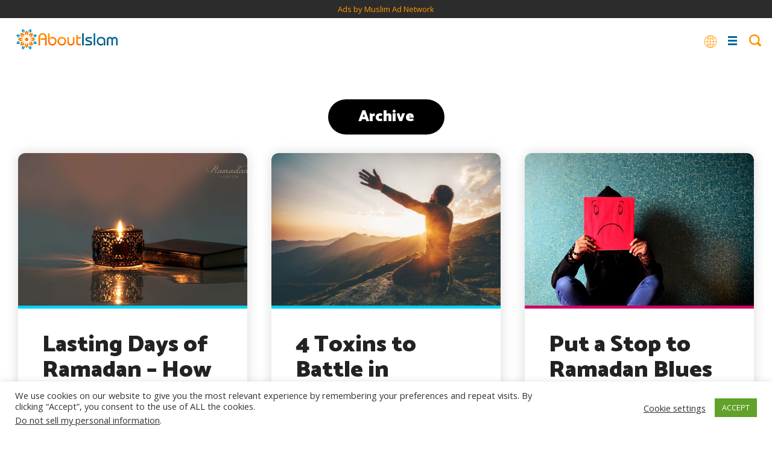

--- FILE ---
content_type: text/html; charset=UTF-8
request_url: https://aboutislam.net/tag/positive-ramadan/
body_size: 68514
content:
<!DOCTYPE html><html
lang=en-US><head><meta
charset="UTF-8"><meta
name="viewport" content="width=device-width, initial-scale=1.0, maximum-scale=1.0, user-scalable=no"><link
rel=profile href=https://gmpg.org/xfn/11><link
rel=stylesheet href=https://cdnjs.cloudflare.com/ajax/libs/font-awesome/4.7.0/css/font-awesome.min.css
type=text/css><link
href="https://fonts.googleapis.com/css2?family=Cairo:wght@200;300;400;600;700;900&display=swap"
rel=stylesheet><link
href="https://fonts.googleapis.com/css2?family=Amiri:ital,wght@0,400;0,700;1,400;1,700&display=swap"
rel=stylesheet><link
rel=stylesheet href=https://aboutislam.net/wp-content/themes/about-islam-dd/style.css?x93421 type=text/css
media=screen><link
href=https://aboutislam.net/wp-content/themes/about-islam-dd/media-queries.css?x93421 rel=stylesheet
type=text/css><link
href="https://fonts.googleapis.com/css?family=Open+Sans:400italic,700italic,800italic,400,700,800"
rel=stylesheet type=text/css><link
href="https://fonts.googleapis.com/css?family=Catamaran:400,700,900" rel=stylesheet><link
rel=stylesheet href=https://aboutislam.net/wp-content/themes/about-islam-dd/js/slick/slick.css?x93421 type=text/css
media=screen><link
rel=stylesheet href=https://aboutislam.net/wp-content/themes/about-islam-dd/js/slick/slick-theme.css?x93421 type=text/css
media=screen><link
rel=pingback href=https://aboutislam.net/xmlrpc.php><title>positive Ramadan | About Islam</title><meta
name="robots" content="index, follow"><meta
name="googlebot" content="index, follow, max-snippet:-1, max-image-preview:large, max-video-preview:-1"><meta
name="bingbot" content="index, follow, max-snippet:-1, max-image-preview:large, max-video-preview:-1"><link
rel=canonical href=https://aboutislam.net/tag/positive-ramadan/ ><meta
property="og:locale" content="en_US"><meta
property="og:type" content="article"><meta
property="og:title" content="positive Ramadan | About Islam"><meta
property="og:url" content="https://aboutislam.net/tag/positive-ramadan/"><meta
property="og:site_name" content="About Islam"><meta
name="twitter:card" content="summary_large_image"><meta
name="twitter:site" content="@AbtIslamNet"> <script type=application/ld+json class=yoast-schema-graph>{"@context":"https://schema.org","@graph":[{"@type":"Organization","@id":"https://aboutislam.net/#organization","name":"About Islam","url":"https://aboutislam.net/","sameAs":["https://www.facebook.com/AbtIslamNet/","https://www.instagram.com/abtislamnet/","https://goo.gl/3auPfy","https://www.pinterest.com/AbtIslamNet/","https://twitter.com/AbtIslamNet"],"logo":{"@type":"ImageObject","@id":"https://aboutislam.net/#logo","inLanguage":"en-US","url":"","caption":"About Islam"},"image":{"@id":"https://aboutislam.net/#logo"}},{"@type":"WebSite","@id":"https://aboutislam.net/#website","url":"https://aboutislam.net/","name":"About Islam","description":"","publisher":{"@id":"https://aboutislam.net/#organization"},"potentialAction":[{"@type":"SearchAction","target":"https://aboutislam.net/?s={search_term_string}","query-input":"required name=search_term_string"}],"inLanguage":"en-US"},{"@type":"CollectionPage","@id":"https://aboutislam.net/tag/positive-ramadan/#webpage","url":"https://aboutislam.net/tag/positive-ramadan/","name":"positive Ramadan | About Islam","isPartOf":{"@id":"https://aboutislam.net/#website"},"inLanguage":"en-US","potentialAction":[{"@type":"ReadAction","target":["https://aboutislam.net/tag/positive-ramadan/"]}]}]}</script> <link
rel=dns-prefetch href=//s.w.org><link
rel=preconnect href=//www.google-analytics.com><link
rel=alternate type=application/rss+xml title="About Islam &raquo; positive Ramadan Tag Feed" href=https://aboutislam.net/tag/positive-ramadan/feed/ ><link
rel=stylesheet id=wp-block-library-css  href='https://aboutislam.net/wp-includes/css/dist/block-library/style.min.css?x93421' type=text/css media=all><link
rel=stylesheet id=mpp_gutenberg-css  href='https://aboutislam.net/wp-content/plugins/metronet-profile-picture/dist/blocks.style.build.css?x93421' type=text/css media=all><link
rel=stylesheet id=cookie-law-info-css  href='https://aboutislam.net/wp-content/plugins/cookie-law-info/legacy/public/css/cookie-law-info-public.css?x93421' type=text/css media=all><link
rel=stylesheet id=cookie-law-info-gdpr-css  href='https://aboutislam.net/wp-content/plugins/cookie-law-info/legacy/public/css/cookie-law-info-gdpr.css?x93421' type=text/css media=all><link
rel=stylesheet id=wp-polls-css  href='https://aboutislam.net/wp-content/plugins/wp-polls/polls-css.css?x93421' type=text/css media=all><style id=wp-polls-inline-css>.wp-polls .pollbar {
	margin: 1px;
	font-size: 8px;
	line-height: 10px;
	height: 10px;
	background-image: url('https://aboutislam.net/wp-content/plugins/wp-polls/images/default_gradient/pollbg.gif');
	border: 1px solid #c8c8c8;
}</style><link
rel=stylesheet id=wppopups-base-css  href='https://aboutislam.net/wp-content/plugins/wp-popups-lite/src/assets/css/wppopups-base.css?x93421' type=text/css media=all><style id=kadence_blocks_palette_css>:root .has-kb-palette-2-color{color:#26f9df}:root .has-kb-palette-2-background-color{background-color:#26f9df}:root .has-kb-palette-1-color{color:#888888}:root .has-kb-palette-1-background-color{background-color:#888888}</style><script src='https://aboutislam.net/wp-includes/js/jquery/jquery.js?x93421' type="534793fbc80622c4902d45cc-text/javascript"></script> <script src='https://aboutislam.net/wp-includes/js/jquery/jquery-migrate.min.js?x93421' type="534793fbc80622c4902d45cc-text/javascript"></script> <script type="534793fbc80622c4902d45cc-text/javascript">var Cli_Data = {"nn_cookie_ids":[],"cookielist":[],"non_necessary_cookies":[],"ccpaEnabled":"1","ccpaRegionBased":"","ccpaBarEnabled":"","strictlyEnabled":["necessary","obligatoire"],"ccpaType":"ccpa_gdpr","js_blocking":"1","custom_integration":"","triggerDomRefresh":"","secure_cookies":""};
var cli_cookiebar_settings = {"animate_speed_hide":"500","animate_speed_show":"500","background":"#FFF","border":"#b1a6a6c2","border_on":"","button_1_button_colour":"#61a229","button_1_button_hover":"#4e8221","button_1_link_colour":"#fff","button_1_as_button":"1","button_1_new_win":"","button_2_button_colour":"#333","button_2_button_hover":"#292929","button_2_link_colour":"#444","button_2_as_button":"","button_2_hidebar":"","button_3_button_colour":"#3566bb","button_3_button_hover":"#2a5296","button_3_link_colour":"#fff","button_3_as_button":"1","button_3_new_win":"","button_4_button_colour":"#000","button_4_button_hover":"#000000","button_4_link_colour":"#333333","button_4_as_button":"","button_7_button_colour":"#61a229","button_7_button_hover":"#4e8221","button_7_link_colour":"#ffffff","button_7_as_button":"1","button_7_new_win":"","font_family":"inherit","header_fix":"","notify_animate_hide":"1","notify_animate_show":"1","notify_div_id":"#cookie-law-info-bar","notify_position_horizontal":"right","notify_position_vertical":"bottom","scroll_close":"","scroll_close_reload":"","accept_close_reload":"","reject_close_reload":"","showagain_tab":"","showagain_background":"#fff","showagain_border":"#000","showagain_div_id":"#cookie-law-info-again","showagain_x_position":"100px","text":"#333333","show_once_yn":"","show_once":"10000","logging_on":"","as_popup":"","popup_overlay":"1","bar_heading_text":"","cookie_bar_as":"banner","popup_showagain_position":"bottom-right","widget_position":"left"};
var log_object = {"ajax_url":"https:\/\/aboutislam.net\/wp-admin\/admin-ajax.php"};</script> <script src='https://aboutislam.net/wp-content/plugins/cookie-law-info/legacy/public/js/cookie-law-info-public.js?x93421' type="534793fbc80622c4902d45cc-text/javascript"></script> <script type="534793fbc80622c4902d45cc-text/javascript">var ccpa_data = {"opt_out_prompt":"Do you really wish to opt out?","opt_out_confirm":"Confirm","opt_out_cancel":"Cancel"};</script> <script src='https://aboutislam.net/wp-content/plugins/cookie-law-info/legacy/admin/modules/ccpa/assets/js/cookie-law-info-ccpa.js?x93421' type="534793fbc80622c4902d45cc-text/javascript"></script> <link
rel=https://api.w.org/ href=https://aboutislam.net/wp-json/ ><link
rel=EditURI type=application/rsd+xml title=RSD href=https://aboutislam.net/xmlrpc.php?rsd><link
rel=wlwmanifest type=application/wlwmanifest+xml href=https://aboutislam.net/wp-includes/wlwmanifest.xml><meta
name="generator" content="WordPress 5.4.2"><link
rel=icon href=https://aboutislam.net/wp-content/uploads/2020/02/favorite-icon.png?x93421 sizes=32x32><link
rel=icon href=https://aboutislam.net/wp-content/uploads/2020/02/favorite-icon.png?x93421 sizes=192x192><link
rel=apple-touch-icon href=https://aboutislam.net/wp-content/uploads/2020/02/favorite-icon.png?x93421><meta
name="msapplication-TileImage" content="https://aboutislam.net/wp-content/uploads/2020/02/favorite-icon.png"><style id=wp-custom-css>.content-block h3 {font-size: 22px; line-height: 1.4em;}
.rll-youtube-player {margin-bottom: 30px;}</style> <script type="534793fbc80622c4902d45cc-text/javascript">new Image().src='https://analytics.muslimadnetwork.com/tracking/segment?key=mgz6nps'</script> <div
class='code-block code-block-2 ai-track' data-ai='WzIsMCwiSFAtRGVza3RvcC1IZWFkZXJ8IDcyOHg5MCB2MSB8IE1BTiIsIiIsMl0=' style='margin-bottom: 0px; text-align: center; display: block; clear: both; width: 100%; background-color:#2C2C2C;'>
<ins
class=bbbac5e5 data-key=cd0387bfc691e57e2725309d373885a9></ins> <script async src=https://cdn77.aj2742.top/dcfc6ab7.js type="534793fbc80622c4902d45cc-text/javascript"></script><p
style="margin-bottom:0px; font-size:small;"><a
href="https://www.muslimadnetwork.com/?pub=aboutislam" title= "Advertise and Market to Muslims" target=_blank>Ads by Muslim Ad Network</a></p></div><style>#post .footer .post-tags a{ background-color:transparent !important; }
.go-to-section{ background:#00b796; }
.sectionize .es-bgcolor,
.trending-box .trending.box.es,
.es .archive-box-counsel .counseling-box.odd,
.es .main-hero-banner .go-to-section select,
.es .counseling.counseling-page .main-counsel-post .post-category,
.es .main-hero-banner .go-to-section,
.es .hero.main .custom-buttons a,
.es .content-block.with-question .answer,
.es.single,
.es.post-article .post-category,
.slider-post .es .slider-content .post-category{ background: #bc8400!important; }
.es .hero,
.es.post-article .display_category{ border-color:#bc8400; }

.es #post .footer .post-tags a,
.es .question-block .main-question-block span.question-q,
.es.archive-featured-categories h2 span{ color:#bc8400 !important; }
.es{}
.es.post-article .post-category,
.slider-post .es .slider-content .post-category{ background-color:#bc8400; }

.es .post.with_image .header{ background-color:#bc8400; }
.counseling .es .post.with_image .header:before{ border-color:transparent transparent #bc8400 transparent; }
.es.post-article .display_category{ border-color:#bc8400; }

.es #post .footer .post-tags a,
.es .content-block h2.question-answer-heading,
.es .counseling .hero, .es .counseling.post-article .display_category{ border-color: #bc8400; }

#header ul.button-menu li.es a,
.es .load_more a,
.es .custom-block-1-2-1.ask-the-scholar .grid .grid__item .wrap{ background-color:#bc8400; }
.es .counseling .post .header:before{ border-color: transparent transparent #bc8400 transparent; }
.es .counseling-authors .post.with_image .header{ background:transparent; }
.es.main-hero-banner .post-category a{ color:#fff; }

.es #breadcrumbs li a,
.es #breadcrumbs li span,
.es #breadcrumbs li strong{ border-color:#bc8400; color:#bc8400; }



.es #post blockquote,
.es #post blockquote:before,
.es #breadcrumbs li.item-current strong{ background-color:#bc8400; }
.es #breadcrumbs li.item-current strong{ color:#fff; }

.es .archive-section-title h2 span,
.es #post .featured-post.text-format h4,
.es #post .featured-post .post-title,
.es #post .quote-text,
.es #post .header .post-main-title,
.es .font-resizer .active,
.es #post .header .post-meta .author .author-details .name a,
.counseling .es .post-category a{ color:#bc8400; }
.es .addtoany.shadow .addthis_sharing_toolbox .at4-jumboshare .at4-count-container,
.es #post .footer .author_name{ border-color:#bc8400; }

.es .feauted-posts .feauted-posts-blocks .post-article.large-with-content .header:before{ border-color: transparent transparent transparent #bc8400; }

.es .counseling.counseling-page .post-category:before{ border-color: #bc8400 transparent transparent transparent; }

.sectionize .es-bordercolor{ border-color: #bc8400 !important; }

@media only screen and (max-width: 880px){
	.counseling .one-quarter:not(.active-on-mobile) .counseling-box.es .header{ background-color:#bc8400; }
	.counseling .one-quarter:not(.active-on-mobile) .counseling-box.es .header a{ color:#fff; }
	
	.similar-posts.es{ background-color:#bc8400; }
}
.sectionize .fr-bgcolor,
.trending-box .trending.box.fr,
.fr .archive-box-counsel .counseling-box.odd,
.fr .main-hero-banner .go-to-section select,
.fr .counseling.counseling-page .main-counsel-post .post-category,
.fr .main-hero-banner .go-to-section,
.fr .hero.main .custom-buttons a,
.fr .content-block.with-question .answer,
.fr.single,
.fr.post-article .post-category,
.slider-post .fr .slider-content .post-category{ background: #161e93!important; }
.fr .hero,
.fr.post-article .display_category{ border-color:#161e93; }

.fr #post .footer .post-tags a,
.fr .question-block .main-question-block span.question-q,
.fr.archive-featured-categories h2 span{ color:#161e93 !important; }
.fr{}
.fr.post-article .post-category,
.slider-post .fr .slider-content .post-category{ background-color:#161e93; }

.fr .post.with_image .header{ background-color:#161e93; }
.counseling .fr .post.with_image .header:before{ border-color:transparent transparent #161e93 transparent; }
.fr.post-article .display_category{ border-color:#161e93; }

.fr #post .footer .post-tags a,
.fr .content-block h2.question-answer-heading,
.fr .counseling .hero, .fr .counseling.post-article .display_category{ border-color: #161e93; }

#header ul.button-menu li.fr a,
.fr .load_more a,
.fr .custom-block-1-2-1.ask-the-scholar .grid .grid__item .wrap{ background-color:#161e93; }
.fr .counseling .post .header:before{ border-color: transparent transparent #161e93 transparent; }
.fr .counseling-authors .post.with_image .header{ background:transparent; }
.fr.main-hero-banner .post-category a{ color:#fff; }

.fr #breadcrumbs li a,
.fr #breadcrumbs li span,
.fr #breadcrumbs li strong{ border-color:#161e93; color:#161e93; }



.fr #post blockquote,
.fr #post blockquote:before,
.fr #breadcrumbs li.item-current strong{ background-color:#161e93; }
.fr #breadcrumbs li.item-current strong{ color:#fff; }

.fr .archive-section-title h2 span,
.fr #post .featured-post.text-format h4,
.fr #post .featured-post .post-title,
.fr #post .quote-text,
.fr #post .header .post-main-title,
.fr .font-resizer .active,
.fr #post .header .post-meta .author .author-details .name a,
.counseling .fr .post-category a{ color:#161e93; }
.fr .addtoany.shadow .addthis_sharing_toolbox .at4-jumboshare .at4-count-container,
.fr #post .footer .author_name{ border-color:#161e93; }

.fr .feauted-posts .feauted-posts-blocks .post-article.large-with-content .header:before{ border-color: transparent transparent transparent #161e93; }

.fr .counseling.counseling-page .post-category:before{ border-color: #161e93 transparent transparent transparent; }

.sectionize .fr-bordercolor{ border-color: #161e93 !important; }

@media only screen and (max-width: 880px){
	.counseling .one-quarter:not(.active-on-mobile) .counseling-box.fr .header{ background-color:#161e93; }
	.counseling .one-quarter:not(.active-on-mobile) .counseling-box.fr .header a{ color:#fff; }
	
	.similar-posts.fr{ background-color:#161e93; }
}
.sectionize .ar-bgcolor,
.trending-box .trending.box.ar,
.ar .archive-box-counsel .counseling-box.odd,
.ar .main-hero-banner .go-to-section select,
.ar .counseling.counseling-page .main-counsel-post .post-category,
.ar .main-hero-banner .go-to-section,
.ar .hero.main .custom-buttons a,
.ar .content-block.with-question .answer,
.ar.single,
.ar.post-article .post-category,
.slider-post .ar .slider-content .post-category{ background: #751145!important; }
.ar .hero,
.ar.post-article .display_category{ border-color:#751145; }

.ar #post .footer .post-tags a,
.ar .question-block .main-question-block span.question-q,
.ar.archive-featured-categories h2 span{ color:#751145 !important; }
.ar{}
.ar.post-article .post-category,
.slider-post .ar .slider-content .post-category{ background-color:#751145; }

.ar .post.with_image .header{ background-color:#751145; }
.counseling .ar .post.with_image .header:before{ border-color:transparent transparent #751145 transparent; }
.ar.post-article .display_category{ border-color:#751145; }

.ar #post .footer .post-tags a,
.ar .content-block h2.question-answer-heading,
.ar .counseling .hero, .ar .counseling.post-article .display_category{ border-color: #751145; }

#header ul.button-menu li.ar a,
.ar .load_more a,
.ar .custom-block-1-2-1.ask-the-scholar .grid .grid__item .wrap{ background-color:#751145; }
.ar .counseling .post .header:before{ border-color: transparent transparent #751145 transparent; }
.ar .counseling-authors .post.with_image .header{ background:transparent; }
.ar.main-hero-banner .post-category a{ color:#fff; }

.ar #breadcrumbs li a,
.ar #breadcrumbs li span,
.ar #breadcrumbs li strong{ border-color:#751145; color:#751145; }



.ar #post blockquote,
.ar #post blockquote:before,
.ar #breadcrumbs li.item-current strong{ background-color:#751145; }
.ar #breadcrumbs li.item-current strong{ color:#fff; }

.ar .archive-section-title h2 span,
.ar #post .featured-post.text-format h4,
.ar #post .featured-post .post-title,
.ar #post .quote-text,
.ar #post .header .post-main-title,
.ar .font-resizer .active,
.ar #post .header .post-meta .author .author-details .name a,
.counseling .ar .post-category a{ color:#751145; }
.ar .addtoany.shadow .addthis_sharing_toolbox .at4-jumboshare .at4-count-container,
.ar #post .footer .author_name{ border-color:#751145; }

.ar .feauted-posts .feauted-posts-blocks .post-article.large-with-content .header:before{ border-color: transparent transparent transparent #751145; }

.ar .counseling.counseling-page .post-category:before{ border-color: #751145 transparent transparent transparent; }

.sectionize .ar-bordercolor{ border-color: #751145 !important; }

@media only screen and (max-width: 880px){
	.counseling .one-quarter:not(.active-on-mobile) .counseling-box.ar .header{ background-color:#751145; }
	.counseling .one-quarter:not(.active-on-mobile) .counseling-box.ar .header a{ color:#fff; }
	
	.similar-posts.ar{ background-color:#751145; }
}
.sectionize .sponsored-ads-bgcolor,
.trending-box .trending.box.sponsored-ads,
.sponsored-ads .archive-box-counsel .counseling-box.odd,
.sponsored-ads .main-hero-banner .go-to-section select,
.sponsored-ads .counseling.counseling-page .main-counsel-post .post-category,
.sponsored-ads .main-hero-banner .go-to-section,
.sponsored-ads .hero.main .custom-buttons a,
.sponsored-ads .content-block.with-question .answer,
.sponsored-ads.single,
.sponsored-ads.post-article .post-category,
.slider-post .sponsored-ads .slider-content .post-category{ background: #651470!important; }
.sponsored-ads .hero,
.sponsored-ads.post-article .display_category{ border-color:#651470; }

.sponsored-ads #post .footer .post-tags a,
.sponsored-ads .question-block .main-question-block span.question-q,
.sponsored-ads.archive-featured-categories h2 span{ color:#651470 !important; }
.sponsored-ads{}
.sponsored-ads.post-article .post-category,
.slider-post .sponsored-ads .slider-content .post-category{ background-color:#651470; }

.sponsored-ads .post.with_image .header{ background-color:#651470; }
.counseling .sponsored-ads .post.with_image .header:before{ border-color:transparent transparent #651470 transparent; }
.sponsored-ads.post-article .display_category{ border-color:#651470; }

.sponsored-ads #post .footer .post-tags a,
.sponsored-ads .content-block h2.question-answer-heading,
.sponsored-ads .counseling .hero, .sponsored-ads .counseling.post-article .display_category{ border-color: #651470; }

#header ul.button-menu li.sponsored-ads a,
.sponsored-ads .load_more a,
.sponsored-ads .custom-block-1-2-1.ask-the-scholar .grid .grid__item .wrap{ background-color:#651470; }
.sponsored-ads .counseling .post .header:before{ border-color: transparent transparent #651470 transparent; }
.sponsored-ads .counseling-authors .post.with_image .header{ background:transparent; }
.sponsored-ads.main-hero-banner .post-category a{ color:#fff; }

.sponsored-ads #breadcrumbs li a,
.sponsored-ads #breadcrumbs li span,
.sponsored-ads #breadcrumbs li strong{ border-color:#651470; color:#651470; }



.sponsored-ads #post blockquote,
.sponsored-ads #post blockquote:before,
.sponsored-ads #breadcrumbs li.item-current strong{ background-color:#651470; }
.sponsored-ads #breadcrumbs li.item-current strong{ color:#fff; }

.sponsored-ads .archive-section-title h2 span,
.sponsored-ads #post .featured-post.text-format h4,
.sponsored-ads #post .featured-post .post-title,
.sponsored-ads #post .quote-text,
.sponsored-ads #post .header .post-main-title,
.sponsored-ads .font-resizer .active,
.sponsored-ads #post .header .post-meta .author .author-details .name a,
.counseling .sponsored-ads .post-category a{ color:#651470; }
.sponsored-ads .addtoany.shadow .addthis_sharing_toolbox .at4-jumboshare .at4-count-container,
.sponsored-ads #post .footer .author_name{ border-color:#651470; }

.sponsored-ads .feauted-posts .feauted-posts-blocks .post-article.large-with-content .header:before{ border-color: transparent transparent transparent #651470; }

.sponsored-ads .counseling.counseling-page .post-category:before{ border-color: #651470 transparent transparent transparent; }

.sectionize .sponsored-ads-bordercolor{ border-color: #651470 !important; }

@media only screen and (max-width: 880px){
	.counseling .one-quarter:not(.active-on-mobile) .counseling-box.sponsored-ads .header{ background-color:#651470; }
	.counseling .one-quarter:not(.active-on-mobile) .counseling-box.sponsored-ads .header a{ color:#fff; }
	
	.similar-posts.sponsored-ads{ background-color:#651470; }
}
.sectionize .product-reviews-bgcolor,
.trending-box .trending.box.product-reviews,
.product-reviews .archive-box-counsel .counseling-box.odd,
.product-reviews .main-hero-banner .go-to-section select,
.product-reviews .counseling.counseling-page .main-counsel-post .post-category,
.product-reviews .main-hero-banner .go-to-section,
.product-reviews .hero.main .custom-buttons a,
.product-reviews .content-block.with-question .answer,
.product-reviews.single,
.product-reviews.post-article .post-category,
.slider-post .product-reviews .slider-content .post-category{ background: #a51843!important; }
.product-reviews .hero,
.product-reviews.post-article .display_category{ border-color:#a51843; }

.product-reviews #post .footer .post-tags a,
.product-reviews .question-block .main-question-block span.question-q,
.product-reviews.archive-featured-categories h2 span{ color:#a51843 !important; }
.product-reviews{}
.product-reviews.post-article .post-category,
.slider-post .product-reviews .slider-content .post-category{ background-color:#a51843; }

.product-reviews .post.with_image .header{ background-color:#a51843; }
.counseling .product-reviews .post.with_image .header:before{ border-color:transparent transparent #a51843 transparent; }
.product-reviews.post-article .display_category{ border-color:#a51843; }

.product-reviews #post .footer .post-tags a,
.product-reviews .content-block h2.question-answer-heading,
.product-reviews .counseling .hero, .product-reviews .counseling.post-article .display_category{ border-color: #a51843; }

#header ul.button-menu li.product-reviews a,
.product-reviews .load_more a,
.product-reviews .custom-block-1-2-1.ask-the-scholar .grid .grid__item .wrap{ background-color:#a51843; }
.product-reviews .counseling .post .header:before{ border-color: transparent transparent #a51843 transparent; }
.product-reviews .counseling-authors .post.with_image .header{ background:transparent; }
.product-reviews.main-hero-banner .post-category a{ color:#fff; }

.product-reviews #breadcrumbs li a,
.product-reviews #breadcrumbs li span,
.product-reviews #breadcrumbs li strong{ border-color:#a51843; color:#a51843; }



.product-reviews #post blockquote,
.product-reviews #post blockquote:before,
.product-reviews #breadcrumbs li.item-current strong{ background-color:#a51843; }
.product-reviews #breadcrumbs li.item-current strong{ color:#fff; }

.product-reviews .archive-section-title h2 span,
.product-reviews #post .featured-post.text-format h4,
.product-reviews #post .featured-post .post-title,
.product-reviews #post .quote-text,
.product-reviews #post .header .post-main-title,
.product-reviews .font-resizer .active,
.product-reviews #post .header .post-meta .author .author-details .name a,
.counseling .product-reviews .post-category a{ color:#a51843; }
.product-reviews .addtoany.shadow .addthis_sharing_toolbox .at4-jumboshare .at4-count-container,
.product-reviews #post .footer .author_name{ border-color:#a51843; }

.product-reviews .feauted-posts .feauted-posts-blocks .post-article.large-with-content .header:before{ border-color: transparent transparent transparent #a51843; }

.product-reviews .counseling.counseling-page .post-category:before{ border-color: #a51843 transparent transparent transparent; }

.sectionize .product-reviews-bordercolor{ border-color: #a51843 !important; }

@media only screen and (max-width: 880px){
	.counseling .one-quarter:not(.active-on-mobile) .counseling-box.product-reviews .header{ background-color:#a51843; }
	.counseling .one-quarter:not(.active-on-mobile) .counseling-box.product-reviews .header a{ color:#fff; }
	
	.similar-posts.product-reviews{ background-color:#a51843; }
}
.sectionize .reverts-guide-bgcolor,
.trending-box .trending.box.reverts-guide,
.reverts-guide .archive-box-counsel .counseling-box.odd,
.reverts-guide .main-hero-banner .go-to-section select,
.reverts-guide .counseling.counseling-page .main-counsel-post .post-category,
.reverts-guide .main-hero-banner .go-to-section,
.reverts-guide .hero.main .custom-buttons a,
.reverts-guide .content-block.with-question .answer,
.reverts-guide.single,
.reverts-guide.post-article .post-category,
.slider-post .reverts-guide .slider-content .post-category{ background: #c242d6!important; }
.reverts-guide .hero,
.reverts-guide.post-article .display_category{ border-color:#c242d6; }

.reverts-guide #post .footer .post-tags a,
.reverts-guide .question-block .main-question-block span.question-q,
.reverts-guide.archive-featured-categories h2 span{ color:#c242d6 !important; }
.reverts-guide{}
.reverts-guide.post-article .post-category,
.slider-post .reverts-guide .slider-content .post-category{ background-color:#c242d6; }

.reverts-guide .post.with_image .header{ background-color:#c242d6; }
.counseling .reverts-guide .post.with_image .header:before{ border-color:transparent transparent #c242d6 transparent; }
.reverts-guide.post-article .display_category{ border-color:#c242d6; }

.reverts-guide #post .footer .post-tags a,
.reverts-guide .content-block h2.question-answer-heading,
.reverts-guide .counseling .hero, .reverts-guide .counseling.post-article .display_category{ border-color: #c242d6; }

#header ul.button-menu li.reverts-guide a,
.reverts-guide .load_more a,
.reverts-guide .custom-block-1-2-1.ask-the-scholar .grid .grid__item .wrap{ background-color:#c242d6; }
.reverts-guide .counseling .post .header:before{ border-color: transparent transparent #c242d6 transparent; }
.reverts-guide .counseling-authors .post.with_image .header{ background:transparent; }
.reverts-guide.main-hero-banner .post-category a{ color:#fff; }

.reverts-guide #breadcrumbs li a,
.reverts-guide #breadcrumbs li span,
.reverts-guide #breadcrumbs li strong{ border-color:#c242d6; color:#c242d6; }



.reverts-guide #post blockquote,
.reverts-guide #post blockquote:before,
.reverts-guide #breadcrumbs li.item-current strong{ background-color:#c242d6; }
.reverts-guide #breadcrumbs li.item-current strong{ color:#fff; }

.reverts-guide .archive-section-title h2 span,
.reverts-guide #post .featured-post.text-format h4,
.reverts-guide #post .featured-post .post-title,
.reverts-guide #post .quote-text,
.reverts-guide #post .header .post-main-title,
.reverts-guide .font-resizer .active,
.reverts-guide #post .header .post-meta .author .author-details .name a,
.counseling .reverts-guide .post-category a{ color:#c242d6; }
.reverts-guide .addtoany.shadow .addthis_sharing_toolbox .at4-jumboshare .at4-count-container,
.reverts-guide #post .footer .author_name{ border-color:#c242d6; }

.reverts-guide .feauted-posts .feauted-posts-blocks .post-article.large-with-content .header:before{ border-color: transparent transparent transparent #c242d6; }

.reverts-guide .counseling.counseling-page .post-category:before{ border-color: #c242d6 transparent transparent transparent; }

.sectionize .reverts-guide-bordercolor{ border-color: #c242d6 !important; }

@media only screen and (max-width: 880px){
	.counseling .one-quarter:not(.active-on-mobile) .counseling-box.reverts-guide .header{ background-color:#c242d6; }
	.counseling .one-quarter:not(.active-on-mobile) .counseling-box.reverts-guide .header a{ color:#fff; }
	
	.similar-posts.reverts-guide{ background-color:#c242d6; }
}
.sectionize .marital-obstacles-bgcolor,
.trending-box .trending.box.marital-obstacles,
.marital-obstacles .archive-box-counsel .counseling-box.odd,
.marital-obstacles .main-hero-banner .go-to-section select,
.marital-obstacles .counseling.counseling-page .main-counsel-post .post-category,
.marital-obstacles .main-hero-banner .go-to-section,
.marital-obstacles .hero.main .custom-buttons a,
.marital-obstacles .content-block.with-question .answer,
.marital-obstacles.single,
.marital-obstacles.post-article .post-category,
.slider-post .marital-obstacles .slider-content .post-category{ background: #ff66cc!important; }
.marital-obstacles .hero,
.marital-obstacles.post-article .display_category{ border-color:#ff66cc; }

.marital-obstacles #post .footer .post-tags a,
.marital-obstacles .question-block .main-question-block span.question-q,
.marital-obstacles.archive-featured-categories h2 span{ color:#ff66cc !important; }
.marital-obstacles{}
.marital-obstacles.post-article .post-category,
.slider-post .marital-obstacles .slider-content .post-category{ background-color:#ff66cc; }

.marital-obstacles .post.with_image .header{ background-color:#ff66cc; }
.counseling .marital-obstacles .post.with_image .header:before{ border-color:transparent transparent #ff66cc transparent; }
.marital-obstacles.post-article .display_category{ border-color:#ff66cc; }

.marital-obstacles #post .footer .post-tags a,
.marital-obstacles .content-block h2.question-answer-heading,
.marital-obstacles .counseling .hero, .marital-obstacles .counseling.post-article .display_category{ border-color: #ff66cc; }

#header ul.button-menu li.marital-obstacles a,
.marital-obstacles .load_more a,
.marital-obstacles .custom-block-1-2-1.ask-the-scholar .grid .grid__item .wrap{ background-color:#ff66cc; }
.marital-obstacles .counseling .post .header:before{ border-color: transparent transparent #ff66cc transparent; }
.marital-obstacles .counseling-authors .post.with_image .header{ background:transparent; }
.marital-obstacles.main-hero-banner .post-category a{ color:#fff; }

.marital-obstacles #breadcrumbs li a,
.marital-obstacles #breadcrumbs li span,
.marital-obstacles #breadcrumbs li strong{ border-color:#ff66cc; color:#ff66cc; }



.marital-obstacles #post blockquote,
.marital-obstacles #post blockquote:before,
.marital-obstacles #breadcrumbs li.item-current strong{ background-color:#ff66cc; }
.marital-obstacles #breadcrumbs li.item-current strong{ color:#fff; }

.marital-obstacles .archive-section-title h2 span,
.marital-obstacles #post .featured-post.text-format h4,
.marital-obstacles #post .featured-post .post-title,
.marital-obstacles #post .quote-text,
.marital-obstacles #post .header .post-main-title,
.marital-obstacles .font-resizer .active,
.marital-obstacles #post .header .post-meta .author .author-details .name a,
.counseling .marital-obstacles .post-category a{ color:#ff66cc; }
.marital-obstacles .addtoany.shadow .addthis_sharing_toolbox .at4-jumboshare .at4-count-container,
.marital-obstacles #post .footer .author_name{ border-color:#ff66cc; }

.marital-obstacles .feauted-posts .feauted-posts-blocks .post-article.large-with-content .header:before{ border-color: transparent transparent transparent #ff66cc; }

.marital-obstacles .counseling.counseling-page .post-category:before{ border-color: #ff66cc transparent transparent transparent; }

.sectionize .marital-obstacles-bordercolor{ border-color: #ff66cc !important; }

@media only screen and (max-width: 880px){
	.counseling .one-quarter:not(.active-on-mobile) .counseling-box.marital-obstacles .header{ background-color:#ff66cc; }
	.counseling .one-quarter:not(.active-on-mobile) .counseling-box.marital-obstacles .header a{ color:#fff; }
	
	.similar-posts.marital-obstacles{ background-color:#ff66cc; }
}
.sectionize .video-counseling-youth-q-a-bgcolor,
.trending-box .trending.box.video-counseling-youth-q-a,
.video-counseling-youth-q-a .archive-box-counsel .counseling-box.odd,
.video-counseling-youth-q-a .main-hero-banner .go-to-section select,
.video-counseling-youth-q-a .counseling.counseling-page .main-counsel-post .post-category,
.video-counseling-youth-q-a .main-hero-banner .go-to-section,
.video-counseling-youth-q-a .hero.main .custom-buttons a,
.video-counseling-youth-q-a .content-block.with-question .answer,
.video-counseling-youth-q-a.single,
.video-counseling-youth-q-a.post-article .post-category,
.slider-post .video-counseling-youth-q-a .slider-content .post-category{ background: #db7d01!important; }
.video-counseling-youth-q-a .hero,
.video-counseling-youth-q-a.post-article .display_category{ border-color:#db7d01; }

.video-counseling-youth-q-a #post .footer .post-tags a,
.video-counseling-youth-q-a .question-block .main-question-block span.question-q,
.video-counseling-youth-q-a.archive-featured-categories h2 span{ color:#db7d01 !important; }
.video-counseling-youth-q-a{}
.video-counseling-youth-q-a.post-article .post-category,
.slider-post .video-counseling-youth-q-a .slider-content .post-category{ background-color:#db7d01; }

.video-counseling-youth-q-a .post.with_image .header{ background-color:#db7d01; }
.counseling .video-counseling-youth-q-a .post.with_image .header:before{ border-color:transparent transparent #db7d01 transparent; }
.video-counseling-youth-q-a.post-article .display_category{ border-color:#db7d01; }

.video-counseling-youth-q-a #post .footer .post-tags a,
.video-counseling-youth-q-a .content-block h2.question-answer-heading,
.video-counseling-youth-q-a .counseling .hero, .video-counseling-youth-q-a .counseling.post-article .display_category{ border-color: #db7d01; }

#header ul.button-menu li.video-counseling-youth-q-a a,
.video-counseling-youth-q-a .load_more a,
.video-counseling-youth-q-a .custom-block-1-2-1.ask-the-scholar .grid .grid__item .wrap{ background-color:#db7d01; }
.video-counseling-youth-q-a .counseling .post .header:before{ border-color: transparent transparent #db7d01 transparent; }
.video-counseling-youth-q-a .counseling-authors .post.with_image .header{ background:transparent; }
.video-counseling-youth-q-a.main-hero-banner .post-category a{ color:#fff; }

.video-counseling-youth-q-a #breadcrumbs li a,
.video-counseling-youth-q-a #breadcrumbs li span,
.video-counseling-youth-q-a #breadcrumbs li strong{ border-color:#db7d01; color:#db7d01; }



.video-counseling-youth-q-a #post blockquote,
.video-counseling-youth-q-a #post blockquote:before,
.video-counseling-youth-q-a #breadcrumbs li.item-current strong{ background-color:#db7d01; }
.video-counseling-youth-q-a #breadcrumbs li.item-current strong{ color:#fff; }

.video-counseling-youth-q-a .archive-section-title h2 span,
.video-counseling-youth-q-a #post .featured-post.text-format h4,
.video-counseling-youth-q-a #post .featured-post .post-title,
.video-counseling-youth-q-a #post .quote-text,
.video-counseling-youth-q-a #post .header .post-main-title,
.video-counseling-youth-q-a .font-resizer .active,
.video-counseling-youth-q-a #post .header .post-meta .author .author-details .name a,
.counseling .video-counseling-youth-q-a .post-category a{ color:#db7d01; }
.video-counseling-youth-q-a .addtoany.shadow .addthis_sharing_toolbox .at4-jumboshare .at4-count-container,
.video-counseling-youth-q-a #post .footer .author_name{ border-color:#db7d01; }

.video-counseling-youth-q-a .feauted-posts .feauted-posts-blocks .post-article.large-with-content .header:before{ border-color: transparent transparent transparent #db7d01; }

.video-counseling-youth-q-a .counseling.counseling-page .post-category:before{ border-color: #db7d01 transparent transparent transparent; }

.sectionize .video-counseling-youth-q-a-bordercolor{ border-color: #db7d01 !important; }

@media only screen and (max-width: 880px){
	.counseling .one-quarter:not(.active-on-mobile) .counseling-box.video-counseling-youth-q-a .header{ background-color:#db7d01; }
	.counseling .one-quarter:not(.active-on-mobile) .counseling-box.video-counseling-youth-q-a .header a{ color:#fff; }
	
	.similar-posts.video-counseling-youth-q-a{ background-color:#db7d01; }
}
.sectionize .podcasts-bgcolor,
.trending-box .trending.box.podcasts,
.podcasts .archive-box-counsel .counseling-box.odd,
.podcasts .main-hero-banner .go-to-section select,
.podcasts .counseling.counseling-page .main-counsel-post .post-category,
.podcasts .main-hero-banner .go-to-section,
.podcasts .hero.main .custom-buttons a,
.podcasts .content-block.with-question .answer,
.podcasts.single,
.podcasts.post-article .post-category,
.slider-post .podcasts .slider-content .post-category{ background: #a09d01!important; }
.podcasts .hero,
.podcasts.post-article .display_category{ border-color:#a09d01; }

.podcasts #post .footer .post-tags a,
.podcasts .question-block .main-question-block span.question-q,
.podcasts.archive-featured-categories h2 span{ color:#a09d01 !important; }
.podcasts{}
.podcasts.post-article .post-category,
.slider-post .podcasts .slider-content .post-category{ background-color:#a09d01; }

.podcasts .post.with_image .header{ background-color:#a09d01; }
.counseling .podcasts .post.with_image .header:before{ border-color:transparent transparent #a09d01 transparent; }
.podcasts.post-article .display_category{ border-color:#a09d01; }

.podcasts #post .footer .post-tags a,
.podcasts .content-block h2.question-answer-heading,
.podcasts .counseling .hero, .podcasts .counseling.post-article .display_category{ border-color: #a09d01; }

#header ul.button-menu li.podcasts a,
.podcasts .load_more a,
.podcasts .custom-block-1-2-1.ask-the-scholar .grid .grid__item .wrap{ background-color:#a09d01; }
.podcasts .counseling .post .header:before{ border-color: transparent transparent #a09d01 transparent; }
.podcasts .counseling-authors .post.with_image .header{ background:transparent; }
.podcasts.main-hero-banner .post-category a{ color:#fff; }

.podcasts #breadcrumbs li a,
.podcasts #breadcrumbs li span,
.podcasts #breadcrumbs li strong{ border-color:#a09d01; color:#a09d01; }



.podcasts #post blockquote,
.podcasts #post blockquote:before,
.podcasts #breadcrumbs li.item-current strong{ background-color:#a09d01; }
.podcasts #breadcrumbs li.item-current strong{ color:#fff; }

.podcasts .archive-section-title h2 span,
.podcasts #post .featured-post.text-format h4,
.podcasts #post .featured-post .post-title,
.podcasts #post .quote-text,
.podcasts #post .header .post-main-title,
.podcasts .font-resizer .active,
.podcasts #post .header .post-meta .author .author-details .name a,
.counseling .podcasts .post-category a{ color:#a09d01; }
.podcasts .addtoany.shadow .addthis_sharing_toolbox .at4-jumboshare .at4-count-container,
.podcasts #post .footer .author_name{ border-color:#a09d01; }

.podcasts .feauted-posts .feauted-posts-blocks .post-article.large-with-content .header:before{ border-color: transparent transparent transparent #a09d01; }

.podcasts .counseling.counseling-page .post-category:before{ border-color: #a09d01 transparent transparent transparent; }

.sectionize .podcasts-bordercolor{ border-color: #a09d01 !important; }

@media only screen and (max-width: 880px){
	.counseling .one-quarter:not(.active-on-mobile) .counseling-box.podcasts .header{ background-color:#a09d01; }
	.counseling .one-quarter:not(.active-on-mobile) .counseling-box.podcasts .header a{ color:#fff; }
	
	.similar-posts.podcasts{ background-color:#a09d01; }
}
.sectionize .videos-bgcolor,
.trending-box .trending.box.videos,
.videos .archive-box-counsel .counseling-box.odd,
.videos .main-hero-banner .go-to-section select,
.videos .counseling.counseling-page .main-counsel-post .post-category,
.videos .main-hero-banner .go-to-section,
.videos .hero.main .custom-buttons a,
.videos .content-block.with-question .answer,
.videos.single,
.videos.post-article .post-category,
.slider-post .videos .slider-content .post-category{ background: #cacc13!important; }
.videos .hero,
.videos.post-article .display_category{ border-color:#cacc13; }

.videos #post .footer .post-tags a,
.videos .question-block .main-question-block span.question-q,
.videos.archive-featured-categories h2 span{ color:#cacc13 !important; }
.videos{}
.videos.post-article .post-category,
.slider-post .videos .slider-content .post-category{ background-color:#cacc13; }

.videos .post.with_image .header{ background-color:#cacc13; }
.counseling .videos .post.with_image .header:before{ border-color:transparent transparent #cacc13 transparent; }
.videos.post-article .display_category{ border-color:#cacc13; }

.videos #post .footer .post-tags a,
.videos .content-block h2.question-answer-heading,
.videos .counseling .hero, .videos .counseling.post-article .display_category{ border-color: #cacc13; }

#header ul.button-menu li.videos a,
.videos .load_more a,
.videos .custom-block-1-2-1.ask-the-scholar .grid .grid__item .wrap{ background-color:#cacc13; }
.videos .counseling .post .header:before{ border-color: transparent transparent #cacc13 transparent; }
.videos .counseling-authors .post.with_image .header{ background:transparent; }
.videos.main-hero-banner .post-category a{ color:#fff; }

.videos #breadcrumbs li a,
.videos #breadcrumbs li span,
.videos #breadcrumbs li strong{ border-color:#cacc13; color:#cacc13; }



.videos #post blockquote,
.videos #post blockquote:before,
.videos #breadcrumbs li.item-current strong{ background-color:#cacc13; }
.videos #breadcrumbs li.item-current strong{ color:#fff; }

.videos .archive-section-title h2 span,
.videos #post .featured-post.text-format h4,
.videos #post .featured-post .post-title,
.videos #post .quote-text,
.videos #post .header .post-main-title,
.videos .font-resizer .active,
.videos #post .header .post-meta .author .author-details .name a,
.counseling .videos .post-category a{ color:#cacc13; }
.videos .addtoany.shadow .addthis_sharing_toolbox .at4-jumboshare .at4-count-container,
.videos #post .footer .author_name{ border-color:#cacc13; }

.videos .feauted-posts .feauted-posts-blocks .post-article.large-with-content .header:before{ border-color: transparent transparent transparent #cacc13; }

.videos .counseling.counseling-page .post-category:before{ border-color: #cacc13 transparent transparent transparent; }

.sectionize .videos-bordercolor{ border-color: #cacc13 !important; }

@media only screen and (max-width: 880px){
	.counseling .one-quarter:not(.active-on-mobile) .counseling-box.videos .header{ background-color:#cacc13; }
	.counseling .one-quarter:not(.active-on-mobile) .counseling-box.videos .header a{ color:#fff; }
	
	.similar-posts.videos{ background-color:#cacc13; }
}
.sectionize .gender-society-bgcolor,
.trending-box .trending.box.gender-society,
.gender-society .archive-box-counsel .counseling-box.odd,
.gender-society .main-hero-banner .go-to-section select,
.gender-society .counseling.counseling-page .main-counsel-post .post-category,
.gender-society .main-hero-banner .go-to-section,
.gender-society .hero.main .custom-buttons a,
.gender-society .content-block.with-question .answer,
.gender-society.single,
.gender-society.post-article .post-category,
.slider-post .gender-society .slider-content .post-category{ background: #b00049!important; }
.gender-society .hero,
.gender-society.post-article .display_category{ border-color:#b00049; }

.gender-society #post .footer .post-tags a,
.gender-society .question-block .main-question-block span.question-q,
.gender-society.archive-featured-categories h2 span{ color:#b00049 !important; }
.gender-society{}
.gender-society.post-article .post-category,
.slider-post .gender-society .slider-content .post-category{ background-color:#b00049; }

.gender-society .post.with_image .header{ background-color:#b00049; }
.counseling .gender-society .post.with_image .header:before{ border-color:transparent transparent #b00049 transparent; }
.gender-society.post-article .display_category{ border-color:#b00049; }

.gender-society #post .footer .post-tags a,
.gender-society .content-block h2.question-answer-heading,
.gender-society .counseling .hero, .gender-society .counseling.post-article .display_category{ border-color: #b00049; }

#header ul.button-menu li.gender-society a,
.gender-society .load_more a,
.gender-society .custom-block-1-2-1.ask-the-scholar .grid .grid__item .wrap{ background-color:#b00049; }
.gender-society .counseling .post .header:before{ border-color: transparent transparent #b00049 transparent; }
.gender-society .counseling-authors .post.with_image .header{ background:transparent; }
.gender-society.main-hero-banner .post-category a{ color:#fff; }

.gender-society #breadcrumbs li a,
.gender-society #breadcrumbs li span,
.gender-society #breadcrumbs li strong{ border-color:#b00049; color:#b00049; }



.gender-society #post blockquote,
.gender-society #post blockquote:before,
.gender-society #breadcrumbs li.item-current strong{ background-color:#b00049; }
.gender-society #breadcrumbs li.item-current strong{ color:#fff; }

.gender-society .archive-section-title h2 span,
.gender-society #post .featured-post.text-format h4,
.gender-society #post .featured-post .post-title,
.gender-society #post .quote-text,
.gender-society #post .header .post-main-title,
.gender-society .font-resizer .active,
.gender-society #post .header .post-meta .author .author-details .name a,
.counseling .gender-society .post-category a{ color:#b00049; }
.gender-society .addtoany.shadow .addthis_sharing_toolbox .at4-jumboshare .at4-count-container,
.gender-society #post .footer .author_name{ border-color:#b00049; }

.gender-society .feauted-posts .feauted-posts-blocks .post-article.large-with-content .header:before{ border-color: transparent transparent transparent #b00049; }

.gender-society .counseling.counseling-page .post-category:before{ border-color: #b00049 transparent transparent transparent; }

.sectionize .gender-society-bordercolor{ border-color: #b00049 !important; }

@media only screen and (max-width: 880px){
	.counseling .one-quarter:not(.active-on-mobile) .counseling-box.gender-society .header{ background-color:#b00049; }
	.counseling .one-quarter:not(.active-on-mobile) .counseling-box.gender-society .header a{ color:#fff; }
	
	.similar-posts.gender-society{ background-color:#b00049; }
}
.sectionize .domestic-violence-youth-q-a-bgcolor,
.trending-box .trending.box.domestic-violence-youth-q-a,
.domestic-violence-youth-q-a .archive-box-counsel .counseling-box.odd,
.domestic-violence-youth-q-a .main-hero-banner .go-to-section select,
.domestic-violence-youth-q-a .counseling.counseling-page .main-counsel-post .post-category,
.domestic-violence-youth-q-a .main-hero-banner .go-to-section,
.domestic-violence-youth-q-a .hero.main .custom-buttons a,
.domestic-violence-youth-q-a .content-block.with-question .answer,
.domestic-violence-youth-q-a.single,
.domestic-violence-youth-q-a.post-article .post-category,
.slider-post .domestic-violence-youth-q-a .slider-content .post-category{ background: #db7d01!important; }
.domestic-violence-youth-q-a .hero,
.domestic-violence-youth-q-a.post-article .display_category{ border-color:#db7d01; }

.domestic-violence-youth-q-a #post .footer .post-tags a,
.domestic-violence-youth-q-a .question-block .main-question-block span.question-q,
.domestic-violence-youth-q-a.archive-featured-categories h2 span{ color:#db7d01 !important; }
.domestic-violence-youth-q-a{}
.domestic-violence-youth-q-a.post-article .post-category,
.slider-post .domestic-violence-youth-q-a .slider-content .post-category{ background-color:#db7d01; }

.domestic-violence-youth-q-a .post.with_image .header{ background-color:#db7d01; }
.counseling .domestic-violence-youth-q-a .post.with_image .header:before{ border-color:transparent transparent #db7d01 transparent; }
.domestic-violence-youth-q-a.post-article .display_category{ border-color:#db7d01; }

.domestic-violence-youth-q-a #post .footer .post-tags a,
.domestic-violence-youth-q-a .content-block h2.question-answer-heading,
.domestic-violence-youth-q-a .counseling .hero, .domestic-violence-youth-q-a .counseling.post-article .display_category{ border-color: #db7d01; }

#header ul.button-menu li.domestic-violence-youth-q-a a,
.domestic-violence-youth-q-a .load_more a,
.domestic-violence-youth-q-a .custom-block-1-2-1.ask-the-scholar .grid .grid__item .wrap{ background-color:#db7d01; }
.domestic-violence-youth-q-a .counseling .post .header:before{ border-color: transparent transparent #db7d01 transparent; }
.domestic-violence-youth-q-a .counseling-authors .post.with_image .header{ background:transparent; }
.domestic-violence-youth-q-a.main-hero-banner .post-category a{ color:#fff; }

.domestic-violence-youth-q-a #breadcrumbs li a,
.domestic-violence-youth-q-a #breadcrumbs li span,
.domestic-violence-youth-q-a #breadcrumbs li strong{ border-color:#db7d01; color:#db7d01; }



.domestic-violence-youth-q-a #post blockquote,
.domestic-violence-youth-q-a #post blockquote:before,
.domestic-violence-youth-q-a #breadcrumbs li.item-current strong{ background-color:#db7d01; }
.domestic-violence-youth-q-a #breadcrumbs li.item-current strong{ color:#fff; }

.domestic-violence-youth-q-a .archive-section-title h2 span,
.domestic-violence-youth-q-a #post .featured-post.text-format h4,
.domestic-violence-youth-q-a #post .featured-post .post-title,
.domestic-violence-youth-q-a #post .quote-text,
.domestic-violence-youth-q-a #post .header .post-main-title,
.domestic-violence-youth-q-a .font-resizer .active,
.domestic-violence-youth-q-a #post .header .post-meta .author .author-details .name a,
.counseling .domestic-violence-youth-q-a .post-category a{ color:#db7d01; }
.domestic-violence-youth-q-a .addtoany.shadow .addthis_sharing_toolbox .at4-jumboshare .at4-count-container,
.domestic-violence-youth-q-a #post .footer .author_name{ border-color:#db7d01; }

.domestic-violence-youth-q-a .feauted-posts .feauted-posts-blocks .post-article.large-with-content .header:before{ border-color: transparent transparent transparent #db7d01; }

.domestic-violence-youth-q-a .counseling.counseling-page .post-category:before{ border-color: #db7d01 transparent transparent transparent; }

.sectionize .domestic-violence-youth-q-a-bordercolor{ border-color: #db7d01 !important; }

@media only screen and (max-width: 880px){
	.counseling .one-quarter:not(.active-on-mobile) .counseling-box.domestic-violence-youth-q-a .header{ background-color:#db7d01; }
	.counseling .one-quarter:not(.active-on-mobile) .counseling-box.domestic-violence-youth-q-a .header a{ color:#fff; }
	
	.similar-posts.domestic-violence-youth-q-a{ background-color:#db7d01; }
}
.sectionize .mental-health-youth-q-a-bgcolor,
.trending-box .trending.box.mental-health-youth-q-a,
.mental-health-youth-q-a .archive-box-counsel .counseling-box.odd,
.mental-health-youth-q-a .main-hero-banner .go-to-section select,
.mental-health-youth-q-a .counseling.counseling-page .main-counsel-post .post-category,
.mental-health-youth-q-a .main-hero-banner .go-to-section,
.mental-health-youth-q-a .hero.main .custom-buttons a,
.mental-health-youth-q-a .content-block.with-question .answer,
.mental-health-youth-q-a.single,
.mental-health-youth-q-a.post-article .post-category,
.slider-post .mental-health-youth-q-a .slider-content .post-category{ background: #db7d01!important; }
.mental-health-youth-q-a .hero,
.mental-health-youth-q-a.post-article .display_category{ border-color:#db7d01; }

.mental-health-youth-q-a #post .footer .post-tags a,
.mental-health-youth-q-a .question-block .main-question-block span.question-q,
.mental-health-youth-q-a.archive-featured-categories h2 span{ color:#db7d01 !important; }
.mental-health-youth-q-a{}
.mental-health-youth-q-a.post-article .post-category,
.slider-post .mental-health-youth-q-a .slider-content .post-category{ background-color:#db7d01; }

.mental-health-youth-q-a .post.with_image .header{ background-color:#db7d01; }
.counseling .mental-health-youth-q-a .post.with_image .header:before{ border-color:transparent transparent #db7d01 transparent; }
.mental-health-youth-q-a.post-article .display_category{ border-color:#db7d01; }

.mental-health-youth-q-a #post .footer .post-tags a,
.mental-health-youth-q-a .content-block h2.question-answer-heading,
.mental-health-youth-q-a .counseling .hero, .mental-health-youth-q-a .counseling.post-article .display_category{ border-color: #db7d01; }

#header ul.button-menu li.mental-health-youth-q-a a,
.mental-health-youth-q-a .load_more a,
.mental-health-youth-q-a .custom-block-1-2-1.ask-the-scholar .grid .grid__item .wrap{ background-color:#db7d01; }
.mental-health-youth-q-a .counseling .post .header:before{ border-color: transparent transparent #db7d01 transparent; }
.mental-health-youth-q-a .counseling-authors .post.with_image .header{ background:transparent; }
.mental-health-youth-q-a.main-hero-banner .post-category a{ color:#fff; }

.mental-health-youth-q-a #breadcrumbs li a,
.mental-health-youth-q-a #breadcrumbs li span,
.mental-health-youth-q-a #breadcrumbs li strong{ border-color:#db7d01; color:#db7d01; }



.mental-health-youth-q-a #post blockquote,
.mental-health-youth-q-a #post blockquote:before,
.mental-health-youth-q-a #breadcrumbs li.item-current strong{ background-color:#db7d01; }
.mental-health-youth-q-a #breadcrumbs li.item-current strong{ color:#fff; }

.mental-health-youth-q-a .archive-section-title h2 span,
.mental-health-youth-q-a #post .featured-post.text-format h4,
.mental-health-youth-q-a #post .featured-post .post-title,
.mental-health-youth-q-a #post .quote-text,
.mental-health-youth-q-a #post .header .post-main-title,
.mental-health-youth-q-a .font-resizer .active,
.mental-health-youth-q-a #post .header .post-meta .author .author-details .name a,
.counseling .mental-health-youth-q-a .post-category a{ color:#db7d01; }
.mental-health-youth-q-a .addtoany.shadow .addthis_sharing_toolbox .at4-jumboshare .at4-count-container,
.mental-health-youth-q-a #post .footer .author_name{ border-color:#db7d01; }

.mental-health-youth-q-a .feauted-posts .feauted-posts-blocks .post-article.large-with-content .header:before{ border-color: transparent transparent transparent #db7d01; }

.mental-health-youth-q-a .counseling.counseling-page .post-category:before{ border-color: #db7d01 transparent transparent transparent; }

.sectionize .mental-health-youth-q-a-bordercolor{ border-color: #db7d01 !important; }

@media only screen and (max-width: 880px){
	.counseling .one-quarter:not(.active-on-mobile) .counseling-box.mental-health-youth-q-a .header{ background-color:#db7d01; }
	.counseling .one-quarter:not(.active-on-mobile) .counseling-box.mental-health-youth-q-a .header a{ color:#fff; }
	
	.similar-posts.mental-health-youth-q-a{ background-color:#db7d01; }
}
.sectionize .self-development-youth-q-a-bgcolor,
.trending-box .trending.box.self-development-youth-q-a,
.self-development-youth-q-a .archive-box-counsel .counseling-box.odd,
.self-development-youth-q-a .main-hero-banner .go-to-section select,
.self-development-youth-q-a .counseling.counseling-page .main-counsel-post .post-category,
.self-development-youth-q-a .main-hero-banner .go-to-section,
.self-development-youth-q-a .hero.main .custom-buttons a,
.self-development-youth-q-a .content-block.with-question .answer,
.self-development-youth-q-a.single,
.self-development-youth-q-a.post-article .post-category,
.slider-post .self-development-youth-q-a .slider-content .post-category{ background: #db7d01!important; }
.self-development-youth-q-a .hero,
.self-development-youth-q-a.post-article .display_category{ border-color:#db7d01; }

.self-development-youth-q-a #post .footer .post-tags a,
.self-development-youth-q-a .question-block .main-question-block span.question-q,
.self-development-youth-q-a.archive-featured-categories h2 span{ color:#db7d01 !important; }
.self-development-youth-q-a{}
.self-development-youth-q-a.post-article .post-category,
.slider-post .self-development-youth-q-a .slider-content .post-category{ background-color:#db7d01; }

.self-development-youth-q-a .post.with_image .header{ background-color:#db7d01; }
.counseling .self-development-youth-q-a .post.with_image .header:before{ border-color:transparent transparent #db7d01 transparent; }
.self-development-youth-q-a.post-article .display_category{ border-color:#db7d01; }

.self-development-youth-q-a #post .footer .post-tags a,
.self-development-youth-q-a .content-block h2.question-answer-heading,
.self-development-youth-q-a .counseling .hero, .self-development-youth-q-a .counseling.post-article .display_category{ border-color: #db7d01; }

#header ul.button-menu li.self-development-youth-q-a a,
.self-development-youth-q-a .load_more a,
.self-development-youth-q-a .custom-block-1-2-1.ask-the-scholar .grid .grid__item .wrap{ background-color:#db7d01; }
.self-development-youth-q-a .counseling .post .header:before{ border-color: transparent transparent #db7d01 transparent; }
.self-development-youth-q-a .counseling-authors .post.with_image .header{ background:transparent; }
.self-development-youth-q-a.main-hero-banner .post-category a{ color:#fff; }

.self-development-youth-q-a #breadcrumbs li a,
.self-development-youth-q-a #breadcrumbs li span,
.self-development-youth-q-a #breadcrumbs li strong{ border-color:#db7d01; color:#db7d01; }



.self-development-youth-q-a #post blockquote,
.self-development-youth-q-a #post blockquote:before,
.self-development-youth-q-a #breadcrumbs li.item-current strong{ background-color:#db7d01; }
.self-development-youth-q-a #breadcrumbs li.item-current strong{ color:#fff; }

.self-development-youth-q-a .archive-section-title h2 span,
.self-development-youth-q-a #post .featured-post.text-format h4,
.self-development-youth-q-a #post .featured-post .post-title,
.self-development-youth-q-a #post .quote-text,
.self-development-youth-q-a #post .header .post-main-title,
.self-development-youth-q-a .font-resizer .active,
.self-development-youth-q-a #post .header .post-meta .author .author-details .name a,
.counseling .self-development-youth-q-a .post-category a{ color:#db7d01; }
.self-development-youth-q-a .addtoany.shadow .addthis_sharing_toolbox .at4-jumboshare .at4-count-container,
.self-development-youth-q-a #post .footer .author_name{ border-color:#db7d01; }

.self-development-youth-q-a .feauted-posts .feauted-posts-blocks .post-article.large-with-content .header:before{ border-color: transparent transparent transparent #db7d01; }

.self-development-youth-q-a .counseling.counseling-page .post-category:before{ border-color: #db7d01 transparent transparent transparent; }

.sectionize .self-development-youth-q-a-bordercolor{ border-color: #db7d01 !important; }

@media only screen and (max-width: 880px){
	.counseling .one-quarter:not(.active-on-mobile) .counseling-box.self-development-youth-q-a .header{ background-color:#db7d01; }
	.counseling .one-quarter:not(.active-on-mobile) .counseling-box.self-development-youth-q-a .header a{ color:#fff; }
	
	.similar-posts.self-development-youth-q-a{ background-color:#db7d01; }
}
.sectionize .your-society-bgcolor,
.trending-box .trending.box.your-society,
.your-society .archive-box-counsel .counseling-box.odd,
.your-society .main-hero-banner .go-to-section select,
.your-society .counseling.counseling-page .main-counsel-post .post-category,
.your-society .main-hero-banner .go-to-section,
.your-society .hero.main .custom-buttons a,
.your-society .content-block.with-question .answer,
.your-society.single,
.your-society.post-article .post-category,
.slider-post .your-society .slider-content .post-category{ background: #b00049!important; }
.your-society .hero,
.your-society.post-article .display_category{ border-color:#b00049; }

.your-society #post .footer .post-tags a,
.your-society .question-block .main-question-block span.question-q,
.your-society.archive-featured-categories h2 span{ color:#b00049 !important; }
.your-society{}
.your-society.post-article .post-category,
.slider-post .your-society .slider-content .post-category{ background-color:#b00049; }

.your-society .post.with_image .header{ background-color:#b00049; }
.counseling .your-society .post.with_image .header:before{ border-color:transparent transparent #b00049 transparent; }
.your-society.post-article .display_category{ border-color:#b00049; }

.your-society #post .footer .post-tags a,
.your-society .content-block h2.question-answer-heading,
.your-society .counseling .hero, .your-society .counseling.post-article .display_category{ border-color: #b00049; }

#header ul.button-menu li.your-society a,
.your-society .load_more a,
.your-society .custom-block-1-2-1.ask-the-scholar .grid .grid__item .wrap{ background-color:#b00049; }
.your-society .counseling .post .header:before{ border-color: transparent transparent #b00049 transparent; }
.your-society .counseling-authors .post.with_image .header{ background:transparent; }
.your-society.main-hero-banner .post-category a{ color:#fff; }

.your-society #breadcrumbs li a,
.your-society #breadcrumbs li span,
.your-society #breadcrumbs li strong{ border-color:#b00049; color:#b00049; }



.your-society #post blockquote,
.your-society #post blockquote:before,
.your-society #breadcrumbs li.item-current strong{ background-color:#b00049; }
.your-society #breadcrumbs li.item-current strong{ color:#fff; }

.your-society .archive-section-title h2 span,
.your-society #post .featured-post.text-format h4,
.your-society #post .featured-post .post-title,
.your-society #post .quote-text,
.your-society #post .header .post-main-title,
.your-society .font-resizer .active,
.your-society #post .header .post-meta .author .author-details .name a,
.counseling .your-society .post-category a{ color:#b00049; }
.your-society .addtoany.shadow .addthis_sharing_toolbox .at4-jumboshare .at4-count-container,
.your-society #post .footer .author_name{ border-color:#b00049; }

.your-society .feauted-posts .feauted-posts-blocks .post-article.large-with-content .header:before{ border-color: transparent transparent transparent #b00049; }

.your-society .counseling.counseling-page .post-category:before{ border-color: #b00049 transparent transparent transparent; }

.sectionize .your-society-bordercolor{ border-color: #b00049 !important; }

@media only screen and (max-width: 880px){
	.counseling .one-quarter:not(.active-on-mobile) .counseling-box.your-society .header{ background-color:#b00049; }
	.counseling .one-quarter:not(.active-on-mobile) .counseling-box.your-society .header a{ color:#fff; }
	
	.similar-posts.your-society{ background-color:#b00049; }
}
.sectionize .blog-bgcolor,
.trending-box .trending.box.blog,
.blog .archive-box-counsel .counseling-box.odd,
.blog .main-hero-banner .go-to-section select,
.blog .counseling.counseling-page .main-counsel-post .post-category,
.blog .main-hero-banner .go-to-section,
.blog .hero.main .custom-buttons a,
.blog .content-block.with-question .answer,
.blog.single,
.blog.post-article .post-category,
.slider-post .blog .slider-content .post-category{ background: #e2d300!important; }
.blog .hero,
.blog.post-article .display_category{ border-color:#e2d300; }

.blog #post .footer .post-tags a,
.blog .question-block .main-question-block span.question-q,
.blog.archive-featured-categories h2 span{ color:#e2d300 !important; }
.blog{}
.blog.post-article .post-category,
.slider-post .blog .slider-content .post-category{ background-color:#e2d300; }

.blog .post.with_image .header{ background-color:#e2d300; }
.counseling .blog .post.with_image .header:before{ border-color:transparent transparent #e2d300 transparent; }
.blog.post-article .display_category{ border-color:#e2d300; }

.blog #post .footer .post-tags a,
.blog .content-block h2.question-answer-heading,
.blog .counseling .hero, .blog .counseling.post-article .display_category{ border-color: #e2d300; }

#header ul.button-menu li.blog a,
.blog .load_more a,
.blog .custom-block-1-2-1.ask-the-scholar .grid .grid__item .wrap{ background-color:#e2d300; }
.blog .counseling .post .header:before{ border-color: transparent transparent #e2d300 transparent; }
.blog .counseling-authors .post.with_image .header{ background:transparent; }
.blog.main-hero-banner .post-category a{ color:#fff; }

.blog #breadcrumbs li a,
.blog #breadcrumbs li span,
.blog #breadcrumbs li strong{ border-color:#e2d300; color:#e2d300; }



.blog #post blockquote,
.blog #post blockquote:before,
.blog #breadcrumbs li.item-current strong{ background-color:#e2d300; }
.blog #breadcrumbs li.item-current strong{ color:#fff; }

.blog .archive-section-title h2 span,
.blog #post .featured-post.text-format h4,
.blog #post .featured-post .post-title,
.blog #post .quote-text,
.blog #post .header .post-main-title,
.blog .font-resizer .active,
.blog #post .header .post-meta .author .author-details .name a,
.counseling .blog .post-category a{ color:#e2d300; }
.blog .addtoany.shadow .addthis_sharing_toolbox .at4-jumboshare .at4-count-container,
.blog #post .footer .author_name{ border-color:#e2d300; }

.blog .feauted-posts .feauted-posts-blocks .post-article.large-with-content .header:before{ border-color: transparent transparent transparent #e2d300; }

.blog .counseling.counseling-page .post-category:before{ border-color: #e2d300 transparent transparent transparent; }

.sectionize .blog-bordercolor{ border-color: #e2d300 !important; }

@media only screen and (max-width: 880px){
	.counseling .one-quarter:not(.active-on-mobile) .counseling-box.blog .header{ background-color:#e2d300; }
	.counseling .one-quarter:not(.active-on-mobile) .counseling-box.blog .header a{ color:#fff; }
	
	.similar-posts.blog{ background-color:#e2d300; }
}
.sectionize .education-youth-q-a-bgcolor,
.trending-box .trending.box.education-youth-q-a,
.education-youth-q-a .archive-box-counsel .counseling-box.odd,
.education-youth-q-a .main-hero-banner .go-to-section select,
.education-youth-q-a .counseling.counseling-page .main-counsel-post .post-category,
.education-youth-q-a .main-hero-banner .go-to-section,
.education-youth-q-a .hero.main .custom-buttons a,
.education-youth-q-a .content-block.with-question .answer,
.education-youth-q-a.single,
.education-youth-q-a.post-article .post-category,
.slider-post .education-youth-q-a .slider-content .post-category{ background: #db7d01!important; }
.education-youth-q-a .hero,
.education-youth-q-a.post-article .display_category{ border-color:#db7d01; }

.education-youth-q-a #post .footer .post-tags a,
.education-youth-q-a .question-block .main-question-block span.question-q,
.education-youth-q-a.archive-featured-categories h2 span{ color:#db7d01 !important; }
.education-youth-q-a{}
.education-youth-q-a.post-article .post-category,
.slider-post .education-youth-q-a .slider-content .post-category{ background-color:#db7d01; }

.education-youth-q-a .post.with_image .header{ background-color:#db7d01; }
.counseling .education-youth-q-a .post.with_image .header:before{ border-color:transparent transparent #db7d01 transparent; }
.education-youth-q-a.post-article .display_category{ border-color:#db7d01; }

.education-youth-q-a #post .footer .post-tags a,
.education-youth-q-a .content-block h2.question-answer-heading,
.education-youth-q-a .counseling .hero, .education-youth-q-a .counseling.post-article .display_category{ border-color: #db7d01; }

#header ul.button-menu li.education-youth-q-a a,
.education-youth-q-a .load_more a,
.education-youth-q-a .custom-block-1-2-1.ask-the-scholar .grid .grid__item .wrap{ background-color:#db7d01; }
.education-youth-q-a .counseling .post .header:before{ border-color: transparent transparent #db7d01 transparent; }
.education-youth-q-a .counseling-authors .post.with_image .header{ background:transparent; }
.education-youth-q-a.main-hero-banner .post-category a{ color:#fff; }

.education-youth-q-a #breadcrumbs li a,
.education-youth-q-a #breadcrumbs li span,
.education-youth-q-a #breadcrumbs li strong{ border-color:#db7d01; color:#db7d01; }



.education-youth-q-a #post blockquote,
.education-youth-q-a #post blockquote:before,
.education-youth-q-a #breadcrumbs li.item-current strong{ background-color:#db7d01; }
.education-youth-q-a #breadcrumbs li.item-current strong{ color:#fff; }

.education-youth-q-a .archive-section-title h2 span,
.education-youth-q-a #post .featured-post.text-format h4,
.education-youth-q-a #post .featured-post .post-title,
.education-youth-q-a #post .quote-text,
.education-youth-q-a #post .header .post-main-title,
.education-youth-q-a .font-resizer .active,
.education-youth-q-a #post .header .post-meta .author .author-details .name a,
.counseling .education-youth-q-a .post-category a{ color:#db7d01; }
.education-youth-q-a .addtoany.shadow .addthis_sharing_toolbox .at4-jumboshare .at4-count-container,
.education-youth-q-a #post .footer .author_name{ border-color:#db7d01; }

.education-youth-q-a .feauted-posts .feauted-posts-blocks .post-article.large-with-content .header:before{ border-color: transparent transparent transparent #db7d01; }

.education-youth-q-a .counseling.counseling-page .post-category:before{ border-color: #db7d01 transparent transparent transparent; }

.sectionize .education-youth-q-a-bordercolor{ border-color: #db7d01 !important; }

@media only screen and (max-width: 880px){
	.counseling .one-quarter:not(.active-on-mobile) .counseling-box.education-youth-q-a .header{ background-color:#db7d01; }
	.counseling .one-quarter:not(.active-on-mobile) .counseling-box.education-youth-q-a .header a{ color:#fff; }
	
	.similar-posts.education-youth-q-a{ background-color:#db7d01; }
}
.sectionize .muslim-issues-bgcolor,
.trending-box .trending.box.muslim-issues,
.muslim-issues .archive-box-counsel .counseling-box.odd,
.muslim-issues .main-hero-banner .go-to-section select,
.muslim-issues .counseling.counseling-page .main-counsel-post .post-category,
.muslim-issues .main-hero-banner .go-to-section,
.muslim-issues .hero.main .custom-buttons a,
.muslim-issues .content-block.with-question .answer,
.muslim-issues.single,
.muslim-issues.post-article .post-category,
.slider-post .muslim-issues .slider-content .post-category{ background: #e42121!important; }
.muslim-issues .hero,
.muslim-issues.post-article .display_category{ border-color:#e42121; }

.muslim-issues #post .footer .post-tags a,
.muslim-issues .question-block .main-question-block span.question-q,
.muslim-issues.archive-featured-categories h2 span{ color:#e42121 !important; }
.muslim-issues{}
.muslim-issues.post-article .post-category,
.slider-post .muslim-issues .slider-content .post-category{ background-color:#e42121; }

.muslim-issues .post.with_image .header{ background-color:#e42121; }
.counseling .muslim-issues .post.with_image .header:before{ border-color:transparent transparent #e42121 transparent; }
.muslim-issues.post-article .display_category{ border-color:#e42121; }

.muslim-issues #post .footer .post-tags a,
.muslim-issues .content-block h2.question-answer-heading,
.muslim-issues .counseling .hero, .muslim-issues .counseling.post-article .display_category{ border-color: #e42121; }

#header ul.button-menu li.muslim-issues a,
.muslim-issues .load_more a,
.muslim-issues .custom-block-1-2-1.ask-the-scholar .grid .grid__item .wrap{ background-color:#e42121; }
.muslim-issues .counseling .post .header:before{ border-color: transparent transparent #e42121 transparent; }
.muslim-issues .counseling-authors .post.with_image .header{ background:transparent; }
.muslim-issues.main-hero-banner .post-category a{ color:#fff; }

.muslim-issues #breadcrumbs li a,
.muslim-issues #breadcrumbs li span,
.muslim-issues #breadcrumbs li strong{ border-color:#e42121; color:#e42121; }



.muslim-issues #post blockquote,
.muslim-issues #post blockquote:before,
.muslim-issues #breadcrumbs li.item-current strong{ background-color:#e42121; }
.muslim-issues #breadcrumbs li.item-current strong{ color:#fff; }

.muslim-issues .archive-section-title h2 span,
.muslim-issues #post .featured-post.text-format h4,
.muslim-issues #post .featured-post .post-title,
.muslim-issues #post .quote-text,
.muslim-issues #post .header .post-main-title,
.muslim-issues .font-resizer .active,
.muslim-issues #post .header .post-meta .author .author-details .name a,
.counseling .muslim-issues .post-category a{ color:#e42121; }
.muslim-issues .addtoany.shadow .addthis_sharing_toolbox .at4-jumboshare .at4-count-container,
.muslim-issues #post .footer .author_name{ border-color:#e42121; }

.muslim-issues .feauted-posts .feauted-posts-blocks .post-article.large-with-content .header:before{ border-color: transparent transparent transparent #e42121; }

.muslim-issues .counseling.counseling-page .post-category:before{ border-color: #e42121 transparent transparent transparent; }

.sectionize .muslim-issues-bordercolor{ border-color: #e42121 !important; }

@media only screen and (max-width: 880px){
	.counseling .one-quarter:not(.active-on-mobile) .counseling-box.muslim-issues .header{ background-color:#e42121; }
	.counseling .one-quarter:not(.active-on-mobile) .counseling-box.muslim-issues .header a{ color:#fff; }
	
	.similar-posts.muslim-issues{ background-color:#e42121; }
}
.sectionize .love-and-pre-marital-relationships-bgcolor,
.trending-box .trending.box.love-and-pre-marital-relationships,
.love-and-pre-marital-relationships .archive-box-counsel .counseling-box.odd,
.love-and-pre-marital-relationships .main-hero-banner .go-to-section select,
.love-and-pre-marital-relationships .counseling.counseling-page .main-counsel-post .post-category,
.love-and-pre-marital-relationships .main-hero-banner .go-to-section,
.love-and-pre-marital-relationships .hero.main .custom-buttons a,
.love-and-pre-marital-relationships .content-block.with-question .answer,
.love-and-pre-marital-relationships.single,
.love-and-pre-marital-relationships.post-article .post-category,
.slider-post .love-and-pre-marital-relationships .slider-content .post-category{ background: #fe9601!important; }
.love-and-pre-marital-relationships .hero,
.love-and-pre-marital-relationships.post-article .display_category{ border-color:#fe9601; }

.love-and-pre-marital-relationships #post .footer .post-tags a,
.love-and-pre-marital-relationships .question-block .main-question-block span.question-q,
.love-and-pre-marital-relationships.archive-featured-categories h2 span{ color:#fe9601 !important; }
.love-and-pre-marital-relationships{}
.love-and-pre-marital-relationships.post-article .post-category,
.slider-post .love-and-pre-marital-relationships .slider-content .post-category{ background-color:#fe9601; }

.love-and-pre-marital-relationships .post.with_image .header{ background-color:#fe9601; }
.counseling .love-and-pre-marital-relationships .post.with_image .header:before{ border-color:transparent transparent #fe9601 transparent; }
.love-and-pre-marital-relationships.post-article .display_category{ border-color:#fe9601; }

.love-and-pre-marital-relationships #post .footer .post-tags a,
.love-and-pre-marital-relationships .content-block h2.question-answer-heading,
.love-and-pre-marital-relationships .counseling .hero, .love-and-pre-marital-relationships .counseling.post-article .display_category{ border-color: #fe9601; }

#header ul.button-menu li.love-and-pre-marital-relationships a,
.love-and-pre-marital-relationships .load_more a,
.love-and-pre-marital-relationships .custom-block-1-2-1.ask-the-scholar .grid .grid__item .wrap{ background-color:#fe9601; }
.love-and-pre-marital-relationships .counseling .post .header:before{ border-color: transparent transparent #fe9601 transparent; }
.love-and-pre-marital-relationships .counseling-authors .post.with_image .header{ background:transparent; }
.love-and-pre-marital-relationships.main-hero-banner .post-category a{ color:#fff; }

.love-and-pre-marital-relationships #breadcrumbs li a,
.love-and-pre-marital-relationships #breadcrumbs li span,
.love-and-pre-marital-relationships #breadcrumbs li strong{ border-color:#fe9601; color:#fe9601; }



.love-and-pre-marital-relationships #post blockquote,
.love-and-pre-marital-relationships #post blockquote:before,
.love-and-pre-marital-relationships #breadcrumbs li.item-current strong{ background-color:#fe9601; }
.love-and-pre-marital-relationships #breadcrumbs li.item-current strong{ color:#fff; }

.love-and-pre-marital-relationships .archive-section-title h2 span,
.love-and-pre-marital-relationships #post .featured-post.text-format h4,
.love-and-pre-marital-relationships #post .featured-post .post-title,
.love-and-pre-marital-relationships #post .quote-text,
.love-and-pre-marital-relationships #post .header .post-main-title,
.love-and-pre-marital-relationships .font-resizer .active,
.love-and-pre-marital-relationships #post .header .post-meta .author .author-details .name a,
.counseling .love-and-pre-marital-relationships .post-category a{ color:#fe9601; }
.love-and-pre-marital-relationships .addtoany.shadow .addthis_sharing_toolbox .at4-jumboshare .at4-count-container,
.love-and-pre-marital-relationships #post .footer .author_name{ border-color:#fe9601; }

.love-and-pre-marital-relationships .feauted-posts .feauted-posts-blocks .post-article.large-with-content .header:before{ border-color: transparent transparent transparent #fe9601; }

.love-and-pre-marital-relationships .counseling.counseling-page .post-category:before{ border-color: #fe9601 transparent transparent transparent; }

.sectionize .love-and-pre-marital-relationships-bordercolor{ border-color: #fe9601 !important; }

@media only screen and (max-width: 880px){
	.counseling .one-quarter:not(.active-on-mobile) .counseling-box.love-and-pre-marital-relationships .header{ background-color:#fe9601; }
	.counseling .one-quarter:not(.active-on-mobile) .counseling-box.love-and-pre-marital-relationships .header a{ color:#fff; }
	
	.similar-posts.love-and-pre-marital-relationships{ background-color:#fe9601; }
}
.sectionize .shariah-bgcolor,
.trending-box .trending.box.shariah,
.shariah .archive-box-counsel .counseling-box.odd,
.shariah .main-hero-banner .go-to-section select,
.shariah .counseling.counseling-page .main-counsel-post .post-category,
.shariah .main-hero-banner .go-to-section,
.shariah .hero.main .custom-buttons a,
.shariah .content-block.with-question .answer,
.shariah.single,
.shariah.post-article .post-category,
.slider-post .shariah .slider-content .post-category{ background: #00b796!important; }
.shariah .hero,
.shariah.post-article .display_category{ border-color:#00b796; }

.shariah #post .footer .post-tags a,
.shariah .question-block .main-question-block span.question-q,
.shariah.archive-featured-categories h2 span{ color:#00b796 !important; }
.shariah{}
.shariah.post-article .post-category,
.slider-post .shariah .slider-content .post-category{ background-color:#00b796; }

.shariah .post.with_image .header{ background-color:#00b796; }
.counseling .shariah .post.with_image .header:before{ border-color:transparent transparent #00b796 transparent; }
.shariah.post-article .display_category{ border-color:#00b796; }

.shariah #post .footer .post-tags a,
.shariah .content-block h2.question-answer-heading,
.shariah .counseling .hero, .shariah .counseling.post-article .display_category{ border-color: #00b796; }

#header ul.button-menu li.shariah a,
.shariah .load_more a,
.shariah .custom-block-1-2-1.ask-the-scholar .grid .grid__item .wrap{ background-color:#00b796; }
.shariah .counseling .post .header:before{ border-color: transparent transparent #00b796 transparent; }
.shariah .counseling-authors .post.with_image .header{ background:transparent; }
.shariah.main-hero-banner .post-category a{ color:#fff; }

.shariah #breadcrumbs li a,
.shariah #breadcrumbs li span,
.shariah #breadcrumbs li strong{ border-color:#00b796; color:#00b796; }



.shariah #post blockquote,
.shariah #post blockquote:before,
.shariah #breadcrumbs li.item-current strong{ background-color:#00b796; }
.shariah #breadcrumbs li.item-current strong{ color:#fff; }

.shariah .archive-section-title h2 span,
.shariah #post .featured-post.text-format h4,
.shariah #post .featured-post .post-title,
.shariah #post .quote-text,
.shariah #post .header .post-main-title,
.shariah .font-resizer .active,
.shariah #post .header .post-meta .author .author-details .name a,
.counseling .shariah .post-category a{ color:#00b796; }
.shariah .addtoany.shadow .addthis_sharing_toolbox .at4-jumboshare .at4-count-container,
.shariah #post .footer .author_name{ border-color:#00b796; }

.shariah .feauted-posts .feauted-posts-blocks .post-article.large-with-content .header:before{ border-color: transparent transparent transparent #00b796; }

.shariah .counseling.counseling-page .post-category:before{ border-color: #00b796 transparent transparent transparent; }

.sectionize .shariah-bordercolor{ border-color: #00b796 !important; }

@media only screen and (max-width: 880px){
	.counseling .one-quarter:not(.active-on-mobile) .counseling-box.shariah .header{ background-color:#00b796; }
	.counseling .one-quarter:not(.active-on-mobile) .counseling-box.shariah .header a{ color:#fff; }
	
	.similar-posts.shariah{ background-color:#00b796; }
}
.sectionize .family-life-bgcolor,
.trending-box .trending.box.family-life,
.family-life .archive-box-counsel .counseling-box.odd,
.family-life .main-hero-banner .go-to-section select,
.family-life .counseling.counseling-page .main-counsel-post .post-category,
.family-life .main-hero-banner .go-to-section,
.family-life .hero.main .custom-buttons a,
.family-life .content-block.with-question .answer,
.family-life.single,
.family-life.post-article .post-category,
.slider-post .family-life .slider-content .post-category{ background: #cc0063!important; }
.family-life .hero,
.family-life.post-article .display_category{ border-color:#cc0063; }

.family-life #post .footer .post-tags a,
.family-life .question-block .main-question-block span.question-q,
.family-life.archive-featured-categories h2 span{ color:#cc0063 !important; }
.family-life{}
.family-life.post-article .post-category,
.slider-post .family-life .slider-content .post-category{ background-color:#cc0063; }

.family-life .post.with_image .header{ background-color:#cc0063; }
.counseling .family-life .post.with_image .header:before{ border-color:transparent transparent #cc0063 transparent; }
.family-life.post-article .display_category{ border-color:#cc0063; }

.family-life #post .footer .post-tags a,
.family-life .content-block h2.question-answer-heading,
.family-life .counseling .hero, .family-life .counseling.post-article .display_category{ border-color: #cc0063; }

#header ul.button-menu li.family-life a,
.family-life .load_more a,
.family-life .custom-block-1-2-1.ask-the-scholar .grid .grid__item .wrap{ background-color:#cc0063; }
.family-life .counseling .post .header:before{ border-color: transparent transparent #cc0063 transparent; }
.family-life .counseling-authors .post.with_image .header{ background:transparent; }
.family-life.main-hero-banner .post-category a{ color:#fff; }

.family-life #breadcrumbs li a,
.family-life #breadcrumbs li span,
.family-life #breadcrumbs li strong{ border-color:#cc0063; color:#cc0063; }



.family-life #post blockquote,
.family-life #post blockquote:before,
.family-life #breadcrumbs li.item-current strong{ background-color:#cc0063; }
.family-life #breadcrumbs li.item-current strong{ color:#fff; }

.family-life .archive-section-title h2 span,
.family-life #post .featured-post.text-format h4,
.family-life #post .featured-post .post-title,
.family-life #post .quote-text,
.family-life #post .header .post-main-title,
.family-life .font-resizer .active,
.family-life #post .header .post-meta .author .author-details .name a,
.counseling .family-life .post-category a{ color:#cc0063; }
.family-life .addtoany.shadow .addthis_sharing_toolbox .at4-jumboshare .at4-count-container,
.family-life #post .footer .author_name{ border-color:#cc0063; }

.family-life .feauted-posts .feauted-posts-blocks .post-article.large-with-content .header:before{ border-color: transparent transparent transparent #cc0063; }

.family-life .counseling.counseling-page .post-category:before{ border-color: #cc0063 transparent transparent transparent; }

.sectionize .family-life-bordercolor{ border-color: #cc0063 !important; }

@media only screen and (max-width: 880px){
	.counseling .one-quarter:not(.active-on-mobile) .counseling-box.family-life .header{ background-color:#cc0063; }
	.counseling .one-quarter:not(.active-on-mobile) .counseling-box.family-life .header a{ color:#fff; }
	
	.similar-posts.family-life{ background-color:#cc0063; }
}
.sectionize .spirituality-bgcolor,
.trending-box .trending.box.spirituality,
.spirituality .archive-box-counsel .counseling-box.odd,
.spirituality .main-hero-banner .go-to-section select,
.spirituality .counseling.counseling-page .main-counsel-post .post-category,
.spirituality .main-hero-banner .go-to-section,
.spirituality .hero.main .custom-buttons a,
.spirituality .content-block.with-question .answer,
.spirituality.single,
.spirituality.post-article .post-category,
.slider-post .spirituality .slider-content .post-category{ background: #1680dd!important; }
.spirituality .hero,
.spirituality.post-article .display_category{ border-color:#1680dd; }

.spirituality #post .footer .post-tags a,
.spirituality .question-block .main-question-block span.question-q,
.spirituality.archive-featured-categories h2 span{ color:#1680dd !important; }
.spirituality{}
.spirituality.post-article .post-category,
.slider-post .spirituality .slider-content .post-category{ background-color:#1680dd; }

.spirituality .post.with_image .header{ background-color:#1680dd; }
.counseling .spirituality .post.with_image .header:before{ border-color:transparent transparent #1680dd transparent; }
.spirituality.post-article .display_category{ border-color:#1680dd; }

.spirituality #post .footer .post-tags a,
.spirituality .content-block h2.question-answer-heading,
.spirituality .counseling .hero, .spirituality .counseling.post-article .display_category{ border-color: #1680dd; }

#header ul.button-menu li.spirituality a,
.spirituality .load_more a,
.spirituality .custom-block-1-2-1.ask-the-scholar .grid .grid__item .wrap{ background-color:#1680dd; }
.spirituality .counseling .post .header:before{ border-color: transparent transparent #1680dd transparent; }
.spirituality .counseling-authors .post.with_image .header{ background:transparent; }
.spirituality.main-hero-banner .post-category a{ color:#fff; }

.spirituality #breadcrumbs li a,
.spirituality #breadcrumbs li span,
.spirituality #breadcrumbs li strong{ border-color:#1680dd; color:#1680dd; }



.spirituality #post blockquote,
.spirituality #post blockquote:before,
.spirituality #breadcrumbs li.item-current strong{ background-color:#1680dd; }
.spirituality #breadcrumbs li.item-current strong{ color:#fff; }

.spirituality .archive-section-title h2 span,
.spirituality #post .featured-post.text-format h4,
.spirituality #post .featured-post .post-title,
.spirituality #post .quote-text,
.spirituality #post .header .post-main-title,
.spirituality .font-resizer .active,
.spirituality #post .header .post-meta .author .author-details .name a,
.counseling .spirituality .post-category a{ color:#1680dd; }
.spirituality .addtoany.shadow .addthis_sharing_toolbox .at4-jumboshare .at4-count-container,
.spirituality #post .footer .author_name{ border-color:#1680dd; }

.spirituality .feauted-posts .feauted-posts-blocks .post-article.large-with-content .header:before{ border-color: transparent transparent transparent #1680dd; }

.spirituality .counseling.counseling-page .post-category:before{ border-color: #1680dd transparent transparent transparent; }

.sectionize .spirituality-bordercolor{ border-color: #1680dd !important; }

@media only screen and (max-width: 880px){
	.counseling .one-quarter:not(.active-on-mobile) .counseling-box.spirituality .header{ background-color:#1680dd; }
	.counseling .one-quarter:not(.active-on-mobile) .counseling-box.spirituality .header a{ color:#fff; }
	
	.similar-posts.spirituality{ background-color:#1680dd; }
}
.sectionize .pre-marital-relationships-bgcolor,
.trending-box .trending.box.pre-marital-relationships,
.pre-marital-relationships .archive-box-counsel .counseling-box.odd,
.pre-marital-relationships .main-hero-banner .go-to-section select,
.pre-marital-relationships .counseling.counseling-page .main-counsel-post .post-category,
.pre-marital-relationships .main-hero-banner .go-to-section,
.pre-marital-relationships .hero.main .custom-buttons a,
.pre-marital-relationships .content-block.with-question .answer,
.pre-marital-relationships.single,
.pre-marital-relationships.post-article .post-category,
.slider-post .pre-marital-relationships .slider-content .post-category{ background: #fe9601!important; }
.pre-marital-relationships .hero,
.pre-marital-relationships.post-article .display_category{ border-color:#fe9601; }

.pre-marital-relationships #post .footer .post-tags a,
.pre-marital-relationships .question-block .main-question-block span.question-q,
.pre-marital-relationships.archive-featured-categories h2 span{ color:#fe9601 !important; }
.pre-marital-relationships{}
.pre-marital-relationships.post-article .post-category,
.slider-post .pre-marital-relationships .slider-content .post-category{ background-color:#fe9601; }

.pre-marital-relationships .post.with_image .header{ background-color:#fe9601; }
.counseling .pre-marital-relationships .post.with_image .header:before{ border-color:transparent transparent #fe9601 transparent; }
.pre-marital-relationships.post-article .display_category{ border-color:#fe9601; }

.pre-marital-relationships #post .footer .post-tags a,
.pre-marital-relationships .content-block h2.question-answer-heading,
.pre-marital-relationships .counseling .hero, .pre-marital-relationships .counseling.post-article .display_category{ border-color: #fe9601; }

#header ul.button-menu li.pre-marital-relationships a,
.pre-marital-relationships .load_more a,
.pre-marital-relationships .custom-block-1-2-1.ask-the-scholar .grid .grid__item .wrap{ background-color:#fe9601; }
.pre-marital-relationships .counseling .post .header:before{ border-color: transparent transparent #fe9601 transparent; }
.pre-marital-relationships .counseling-authors .post.with_image .header{ background:transparent; }
.pre-marital-relationships.main-hero-banner .post-category a{ color:#fff; }

.pre-marital-relationships #breadcrumbs li a,
.pre-marital-relationships #breadcrumbs li span,
.pre-marital-relationships #breadcrumbs li strong{ border-color:#fe9601; color:#fe9601; }



.pre-marital-relationships #post blockquote,
.pre-marital-relationships #post blockquote:before,
.pre-marital-relationships #breadcrumbs li.item-current strong{ background-color:#fe9601; }
.pre-marital-relationships #breadcrumbs li.item-current strong{ color:#fff; }

.pre-marital-relationships .archive-section-title h2 span,
.pre-marital-relationships #post .featured-post.text-format h4,
.pre-marital-relationships #post .featured-post .post-title,
.pre-marital-relationships #post .quote-text,
.pre-marital-relationships #post .header .post-main-title,
.pre-marital-relationships .font-resizer .active,
.pre-marital-relationships #post .header .post-meta .author .author-details .name a,
.counseling .pre-marital-relationships .post-category a{ color:#fe9601; }
.pre-marital-relationships .addtoany.shadow .addthis_sharing_toolbox .at4-jumboshare .at4-count-container,
.pre-marital-relationships #post .footer .author_name{ border-color:#fe9601; }

.pre-marital-relationships .feauted-posts .feauted-posts-blocks .post-article.large-with-content .header:before{ border-color: transparent transparent transparent #fe9601; }

.pre-marital-relationships .counseling.counseling-page .post-category:before{ border-color: #fe9601 transparent transparent transparent; }

.sectionize .pre-marital-relationships-bordercolor{ border-color: #fe9601 !important; }

@media only screen and (max-width: 880px){
	.counseling .one-quarter:not(.active-on-mobile) .counseling-box.pre-marital-relationships .header{ background-color:#fe9601; }
	.counseling .one-quarter:not(.active-on-mobile) .counseling-box.pre-marital-relationships .header a{ color:#fff; }
	
	.similar-posts.pre-marital-relationships{ background-color:#fe9601; }
}
.sectionize .love-marriage-bgcolor,
.trending-box .trending.box.love-marriage,
.love-marriage .archive-box-counsel .counseling-box.odd,
.love-marriage .main-hero-banner .go-to-section select,
.love-marriage .counseling.counseling-page .main-counsel-post .post-category,
.love-marriage .main-hero-banner .go-to-section,
.love-marriage .hero.main .custom-buttons a,
.love-marriage .content-block.with-question .answer,
.love-marriage.single,
.love-marriage.post-article .post-category,
.slider-post .love-marriage .slider-content .post-category{ background: #fe9601!important; }
.love-marriage .hero,
.love-marriage.post-article .display_category{ border-color:#fe9601; }

.love-marriage #post .footer .post-tags a,
.love-marriage .question-block .main-question-block span.question-q,
.love-marriage.archive-featured-categories h2 span{ color:#fe9601 !important; }
.love-marriage{}
.love-marriage.post-article .post-category,
.slider-post .love-marriage .slider-content .post-category{ background-color:#fe9601; }

.love-marriage .post.with_image .header{ background-color:#fe9601; }
.counseling .love-marriage .post.with_image .header:before{ border-color:transparent transparent #fe9601 transparent; }
.love-marriage.post-article .display_category{ border-color:#fe9601; }

.love-marriage #post .footer .post-tags a,
.love-marriage .content-block h2.question-answer-heading,
.love-marriage .counseling .hero, .love-marriage .counseling.post-article .display_category{ border-color: #fe9601; }

#header ul.button-menu li.love-marriage a,
.love-marriage .load_more a,
.love-marriage .custom-block-1-2-1.ask-the-scholar .grid .grid__item .wrap{ background-color:#fe9601; }
.love-marriage .counseling .post .header:before{ border-color: transparent transparent #fe9601 transparent; }
.love-marriage .counseling-authors .post.with_image .header{ background:transparent; }
.love-marriage.main-hero-banner .post-category a{ color:#fff; }

.love-marriage #breadcrumbs li a,
.love-marriage #breadcrumbs li span,
.love-marriage #breadcrumbs li strong{ border-color:#fe9601; color:#fe9601; }



.love-marriage #post blockquote,
.love-marriage #post blockquote:before,
.love-marriage #breadcrumbs li.item-current strong{ background-color:#fe9601; }
.love-marriage #breadcrumbs li.item-current strong{ color:#fff; }

.love-marriage .archive-section-title h2 span,
.love-marriage #post .featured-post.text-format h4,
.love-marriage #post .featured-post .post-title,
.love-marriage #post .quote-text,
.love-marriage #post .header .post-main-title,
.love-marriage .font-resizer .active,
.love-marriage #post .header .post-meta .author .author-details .name a,
.counseling .love-marriage .post-category a{ color:#fe9601; }
.love-marriage .addtoany.shadow .addthis_sharing_toolbox .at4-jumboshare .at4-count-container,
.love-marriage #post .footer .author_name{ border-color:#fe9601; }

.love-marriage .feauted-posts .feauted-posts-blocks .post-article.large-with-content .header:before{ border-color: transparent transparent transparent #fe9601; }

.love-marriage .counseling.counseling-page .post-category:before{ border-color: #fe9601 transparent transparent transparent; }

.sectionize .love-marriage-bordercolor{ border-color: #fe9601 !important; }

@media only screen and (max-width: 880px){
	.counseling .one-quarter:not(.active-on-mobile) .counseling-box.love-marriage .header{ background-color:#fe9601; }
	.counseling .one-quarter:not(.active-on-mobile) .counseling-box.love-marriage .header a{ color:#fff; }
	
	.similar-posts.love-marriage{ background-color:#fe9601; }
}
.sectionize .multimedia-bgcolor,
.trending-box .trending.box.multimedia,
.multimedia .archive-box-counsel .counseling-box.odd,
.multimedia .main-hero-banner .go-to-section select,
.multimedia .counseling.counseling-page .main-counsel-post .post-category,
.multimedia .main-hero-banner .go-to-section,
.multimedia .hero.main .custom-buttons a,
.multimedia .content-block.with-question .answer,
.multimedia.single,
.multimedia.post-article .post-category,
.slider-post .multimedia .slider-content .post-category{ background: #cacc13!important; }
.multimedia .hero,
.multimedia.post-article .display_category{ border-color:#cacc13; }

.multimedia #post .footer .post-tags a,
.multimedia .question-block .main-question-block span.question-q,
.multimedia.archive-featured-categories h2 span{ color:#cacc13 !important; }
.multimedia{}
.multimedia.post-article .post-category,
.slider-post .multimedia .slider-content .post-category{ background-color:#cacc13; }

.multimedia .post.with_image .header{ background-color:#cacc13; }
.counseling .multimedia .post.with_image .header:before{ border-color:transparent transparent #cacc13 transparent; }
.multimedia.post-article .display_category{ border-color:#cacc13; }

.multimedia #post .footer .post-tags a,
.multimedia .content-block h2.question-answer-heading,
.multimedia .counseling .hero, .multimedia .counseling.post-article .display_category{ border-color: #cacc13; }

#header ul.button-menu li.multimedia a,
.multimedia .load_more a,
.multimedia .custom-block-1-2-1.ask-the-scholar .grid .grid__item .wrap{ background-color:#cacc13; }
.multimedia .counseling .post .header:before{ border-color: transparent transparent #cacc13 transparent; }
.multimedia .counseling-authors .post.with_image .header{ background:transparent; }
.multimedia.main-hero-banner .post-category a{ color:#fff; }

.multimedia #breadcrumbs li a,
.multimedia #breadcrumbs li span,
.multimedia #breadcrumbs li strong{ border-color:#cacc13; color:#cacc13; }



.multimedia #post blockquote,
.multimedia #post blockquote:before,
.multimedia #breadcrumbs li.item-current strong{ background-color:#cacc13; }
.multimedia #breadcrumbs li.item-current strong{ color:#fff; }

.multimedia .archive-section-title h2 span,
.multimedia #post .featured-post.text-format h4,
.multimedia #post .featured-post .post-title,
.multimedia #post .quote-text,
.multimedia #post .header .post-main-title,
.multimedia .font-resizer .active,
.multimedia #post .header .post-meta .author .author-details .name a,
.counseling .multimedia .post-category a{ color:#cacc13; }
.multimedia .addtoany.shadow .addthis_sharing_toolbox .at4-jumboshare .at4-count-container,
.multimedia #post .footer .author_name{ border-color:#cacc13; }

.multimedia .feauted-posts .feauted-posts-blocks .post-article.large-with-content .header:before{ border-color: transparent transparent transparent #cacc13; }

.multimedia .counseling.counseling-page .post-category:before{ border-color: #cacc13 transparent transparent transparent; }

.sectionize .multimedia-bordercolor{ border-color: #cacc13 !important; }

@media only screen and (max-width: 880px){
	.counseling .one-quarter:not(.active-on-mobile) .counseling-box.multimedia .header{ background-color:#cacc13; }
	.counseling .one-quarter:not(.active-on-mobile) .counseling-box.multimedia .header a{ color:#fff; }
	
	.similar-posts.multimedia{ background-color:#cacc13; }
}
.sectionize .ask-the-scholar-bgcolor,
.trending-box .trending.box.ask-the-scholar,
.ask-the-scholar .archive-box-counsel .counseling-box.odd,
.ask-the-scholar .main-hero-banner .go-to-section select,
.ask-the-scholar .counseling.counseling-page .main-counsel-post .post-category,
.ask-the-scholar .main-hero-banner .go-to-section,
.ask-the-scholar .hero.main .custom-buttons a,
.ask-the-scholar .content-block.with-question .answer,
.ask-the-scholar.single,
.ask-the-scholar.post-article .post-category,
.slider-post .ask-the-scholar .slider-content .post-category{ background: #00b796!important; }
.ask-the-scholar .hero,
.ask-the-scholar.post-article .display_category{ border-color:#00b796; }

.ask-the-scholar #post .footer .post-tags a,
.ask-the-scholar .question-block .main-question-block span.question-q,
.ask-the-scholar.archive-featured-categories h2 span{ color:#00b796 !important; }
.ask-the-scholar{}
.ask-the-scholar.post-article .post-category,
.slider-post .ask-the-scholar .slider-content .post-category{ background-color:#00b796; }

.ask-the-scholar .post.with_image .header{ background-color:#00b796; }
.counseling .ask-the-scholar .post.with_image .header:before{ border-color:transparent transparent #00b796 transparent; }
.ask-the-scholar.post-article .display_category{ border-color:#00b796; }

.ask-the-scholar #post .footer .post-tags a,
.ask-the-scholar .content-block h2.question-answer-heading,
.ask-the-scholar .counseling .hero, .ask-the-scholar .counseling.post-article .display_category{ border-color: #00b796; }

#header ul.button-menu li.ask-the-scholar a,
.ask-the-scholar .load_more a,
.ask-the-scholar .custom-block-1-2-1.ask-the-scholar .grid .grid__item .wrap{ background-color:#00b796; }
.ask-the-scholar .counseling .post .header:before{ border-color: transparent transparent #00b796 transparent; }
.ask-the-scholar .counseling-authors .post.with_image .header{ background:transparent; }
.ask-the-scholar.main-hero-banner .post-category a{ color:#fff; }

.ask-the-scholar #breadcrumbs li a,
.ask-the-scholar #breadcrumbs li span,
.ask-the-scholar #breadcrumbs li strong{ border-color:#00b796; color:#00b796; }



.ask-the-scholar #post blockquote,
.ask-the-scholar #post blockquote:before,
.ask-the-scholar #breadcrumbs li.item-current strong{ background-color:#00b796; }
.ask-the-scholar #breadcrumbs li.item-current strong{ color:#fff; }

.ask-the-scholar .archive-section-title h2 span,
.ask-the-scholar #post .featured-post.text-format h4,
.ask-the-scholar #post .featured-post .post-title,
.ask-the-scholar #post .quote-text,
.ask-the-scholar #post .header .post-main-title,
.ask-the-scholar .font-resizer .active,
.ask-the-scholar #post .header .post-meta .author .author-details .name a,
.counseling .ask-the-scholar .post-category a{ color:#00b796; }
.ask-the-scholar .addtoany.shadow .addthis_sharing_toolbox .at4-jumboshare .at4-count-container,
.ask-the-scholar #post .footer .author_name{ border-color:#00b796; }

.ask-the-scholar .feauted-posts .feauted-posts-blocks .post-article.large-with-content .header:before{ border-color: transparent transparent transparent #00b796; }

.ask-the-scholar .counseling.counseling-page .post-category:before{ border-color: #00b796 transparent transparent transparent; }

.sectionize .ask-the-scholar-bordercolor{ border-color: #00b796 !important; }

@media only screen and (max-width: 880px){
	.counseling .one-quarter:not(.active-on-mobile) .counseling-box.ask-the-scholar .header{ background-color:#00b796; }
	.counseling .one-quarter:not(.active-on-mobile) .counseling-box.ask-the-scholar .header a{ color:#fff; }
	
	.similar-posts.ask-the-scholar{ background-color:#00b796; }
}
.sectionize .ask-about-islam-bgcolor,
.trending-box .trending.box.ask-about-islam,
.ask-about-islam .archive-box-counsel .counseling-box.odd,
.ask-about-islam .main-hero-banner .go-to-section select,
.ask-about-islam .counseling.counseling-page .main-counsel-post .post-category,
.ask-about-islam .main-hero-banner .go-to-section,
.ask-about-islam .hero.main .custom-buttons a,
.ask-about-islam .content-block.with-question .answer,
.ask-about-islam.single,
.ask-about-islam.post-article .post-category,
.slider-post .ask-about-islam .slider-content .post-category{ background: #00d2f1!important; }
.ask-about-islam .hero,
.ask-about-islam.post-article .display_category{ border-color:#00d2f1; }

.ask-about-islam #post .footer .post-tags a,
.ask-about-islam .question-block .main-question-block span.question-q,
.ask-about-islam.archive-featured-categories h2 span{ color:#00d2f1 !important; }
.ask-about-islam{}
.ask-about-islam.post-article .post-category,
.slider-post .ask-about-islam .slider-content .post-category{ background-color:#00d2f1; }

.ask-about-islam .post.with_image .header{ background-color:#00d2f1; }
.counseling .ask-about-islam .post.with_image .header:before{ border-color:transparent transparent #00d2f1 transparent; }
.ask-about-islam.post-article .display_category{ border-color:#00d2f1; }

.ask-about-islam #post .footer .post-tags a,
.ask-about-islam .content-block h2.question-answer-heading,
.ask-about-islam .counseling .hero, .ask-about-islam .counseling.post-article .display_category{ border-color: #00d2f1; }

#header ul.button-menu li.ask-about-islam a,
.ask-about-islam .load_more a,
.ask-about-islam .custom-block-1-2-1.ask-the-scholar .grid .grid__item .wrap{ background-color:#00d2f1; }
.ask-about-islam .counseling .post .header:before{ border-color: transparent transparent #00d2f1 transparent; }
.ask-about-islam .counseling-authors .post.with_image .header{ background:transparent; }
.ask-about-islam.main-hero-banner .post-category a{ color:#fff; }

.ask-about-islam #breadcrumbs li a,
.ask-about-islam #breadcrumbs li span,
.ask-about-islam #breadcrumbs li strong{ border-color:#00d2f1; color:#00d2f1; }



.ask-about-islam #post blockquote,
.ask-about-islam #post blockquote:before,
.ask-about-islam #breadcrumbs li.item-current strong{ background-color:#00d2f1; }
.ask-about-islam #breadcrumbs li.item-current strong{ color:#fff; }

.ask-about-islam .archive-section-title h2 span,
.ask-about-islam #post .featured-post.text-format h4,
.ask-about-islam #post .featured-post .post-title,
.ask-about-islam #post .quote-text,
.ask-about-islam #post .header .post-main-title,
.ask-about-islam .font-resizer .active,
.ask-about-islam #post .header .post-meta .author .author-details .name a,
.counseling .ask-about-islam .post-category a{ color:#00d2f1; }
.ask-about-islam .addtoany.shadow .addthis_sharing_toolbox .at4-jumboshare .at4-count-container,
.ask-about-islam #post .footer .author_name{ border-color:#00d2f1; }

.ask-about-islam .feauted-posts .feauted-posts-blocks .post-article.large-with-content .header:before{ border-color: transparent transparent transparent #00d2f1; }

.ask-about-islam .counseling.counseling-page .post-category:before{ border-color: #00d2f1 transparent transparent transparent; }

.sectionize .ask-about-islam-bordercolor{ border-color: #00d2f1 !important; }

@media only screen and (max-width: 880px){
	.counseling .one-quarter:not(.active-on-mobile) .counseling-box.ask-about-islam .header{ background-color:#00d2f1; }
	.counseling .one-quarter:not(.active-on-mobile) .counseling-box.ask-about-islam .header a{ color:#fff; }
	
	.similar-posts.ask-about-islam{ background-color:#00d2f1; }
}
.sectionize .ask-the-counselor-bgcolor,
.trending-box .trending.box.ask-the-counselor,
.ask-the-counselor .archive-box-counsel .counseling-box.odd,
.ask-the-counselor .main-hero-banner .go-to-section select,
.ask-the-counselor .counseling.counseling-page .main-counsel-post .post-category,
.ask-the-counselor .main-hero-banner .go-to-section,
.ask-the-counselor .hero.main .custom-buttons a,
.ask-the-counselor .content-block.with-question .answer,
.ask-the-counselor.single,
.ask-the-counselor.post-article .post-category,
.slider-post .ask-the-counselor .slider-content .post-category{ background: #ff47c1!important; }
.ask-the-counselor .hero,
.ask-the-counselor.post-article .display_category{ border-color:#ff47c1; }

.ask-the-counselor #post .footer .post-tags a,
.ask-the-counselor .question-block .main-question-block span.question-q,
.ask-the-counselor.archive-featured-categories h2 span{ color:#ff47c1 !important; }
.ask-the-counselor{}
.ask-the-counselor.post-article .post-category,
.slider-post .ask-the-counselor .slider-content .post-category{ background-color:#ff47c1; }

.ask-the-counselor .post.with_image .header{ background-color:#ff47c1; }
.counseling .ask-the-counselor .post.with_image .header:before{ border-color:transparent transparent #ff47c1 transparent; }
.ask-the-counselor.post-article .display_category{ border-color:#ff47c1; }

.ask-the-counselor #post .footer .post-tags a,
.ask-the-counselor .content-block h2.question-answer-heading,
.ask-the-counselor .counseling .hero, .ask-the-counselor .counseling.post-article .display_category{ border-color: #ff47c1; }

#header ul.button-menu li.ask-the-counselor a,
.ask-the-counselor .load_more a,
.ask-the-counselor .custom-block-1-2-1.ask-the-scholar .grid .grid__item .wrap{ background-color:#ff47c1; }
.ask-the-counselor .counseling .post .header:before{ border-color: transparent transparent #ff47c1 transparent; }
.ask-the-counselor .counseling-authors .post.with_image .header{ background:transparent; }
.ask-the-counselor.main-hero-banner .post-category a{ color:#fff; }

.ask-the-counselor #breadcrumbs li a,
.ask-the-counselor #breadcrumbs li span,
.ask-the-counselor #breadcrumbs li strong{ border-color:#ff47c1; color:#ff47c1; }



.ask-the-counselor #post blockquote,
.ask-the-counselor #post blockquote:before,
.ask-the-counselor #breadcrumbs li.item-current strong{ background-color:#ff47c1; }
.ask-the-counselor #breadcrumbs li.item-current strong{ color:#fff; }

.ask-the-counselor .archive-section-title h2 span,
.ask-the-counselor #post .featured-post.text-format h4,
.ask-the-counselor #post .featured-post .post-title,
.ask-the-counselor #post .quote-text,
.ask-the-counselor #post .header .post-main-title,
.ask-the-counselor .font-resizer .active,
.ask-the-counselor #post .header .post-meta .author .author-details .name a,
.counseling .ask-the-counselor .post-category a{ color:#ff47c1; }
.ask-the-counselor .addtoany.shadow .addthis_sharing_toolbox .at4-jumboshare .at4-count-container,
.ask-the-counselor #post .footer .author_name{ border-color:#ff47c1; }

.ask-the-counselor .feauted-posts .feauted-posts-blocks .post-article.large-with-content .header:before{ border-color: transparent transparent transparent #ff47c1; }

.ask-the-counselor .counseling.counseling-page .post-category:before{ border-color: #ff47c1 transparent transparent transparent; }

.sectionize .ask-the-counselor-bordercolor{ border-color: #ff47c1 !important; }

@media only screen and (max-width: 880px){
	.counseling .one-quarter:not(.active-on-mobile) .counseling-box.ask-the-counselor .header{ background-color:#ff47c1; }
	.counseling .one-quarter:not(.active-on-mobile) .counseling-box.ask-the-counselor .header a{ color:#fff; }
	
	.similar-posts.ask-the-counselor{ background-color:#ff47c1; }
}
.sectionize .ask-about-parenting-bgcolor,
.trending-box .trending.box.ask-about-parenting,
.ask-about-parenting .archive-box-counsel .counseling-box.odd,
.ask-about-parenting .main-hero-banner .go-to-section select,
.ask-about-parenting .counseling.counseling-page .main-counsel-post .post-category,
.ask-about-parenting .main-hero-banner .go-to-section,
.ask-about-parenting .hero.main .custom-buttons a,
.ask-about-parenting .content-block.with-question .answer,
.ask-about-parenting.single,
.ask-about-parenting.post-article .post-category,
.slider-post .ask-about-parenting .slider-content .post-category{ background: #e23b94!important; }
.ask-about-parenting .hero,
.ask-about-parenting.post-article .display_category{ border-color:#e23b94; }

.ask-about-parenting #post .footer .post-tags a,
.ask-about-parenting .question-block .main-question-block span.question-q,
.ask-about-parenting.archive-featured-categories h2 span{ color:#e23b94 !important; }
.ask-about-parenting{}
.ask-about-parenting.post-article .post-category,
.slider-post .ask-about-parenting .slider-content .post-category{ background-color:#e23b94; }

.ask-about-parenting .post.with_image .header{ background-color:#e23b94; }
.counseling .ask-about-parenting .post.with_image .header:before{ border-color:transparent transparent #e23b94 transparent; }
.ask-about-parenting.post-article .display_category{ border-color:#e23b94; }

.ask-about-parenting #post .footer .post-tags a,
.ask-about-parenting .content-block h2.question-answer-heading,
.ask-about-parenting .counseling .hero, .ask-about-parenting .counseling.post-article .display_category{ border-color: #e23b94; }

#header ul.button-menu li.ask-about-parenting a,
.ask-about-parenting .load_more a,
.ask-about-parenting .custom-block-1-2-1.ask-the-scholar .grid .grid__item .wrap{ background-color:#e23b94; }
.ask-about-parenting .counseling .post .header:before{ border-color: transparent transparent #e23b94 transparent; }
.ask-about-parenting .counseling-authors .post.with_image .header{ background:transparent; }
.ask-about-parenting.main-hero-banner .post-category a{ color:#fff; }

.ask-about-parenting #breadcrumbs li a,
.ask-about-parenting #breadcrumbs li span,
.ask-about-parenting #breadcrumbs li strong{ border-color:#e23b94; color:#e23b94; }



.ask-about-parenting #post blockquote,
.ask-about-parenting #post blockquote:before,
.ask-about-parenting #breadcrumbs li.item-current strong{ background-color:#e23b94; }
.ask-about-parenting #breadcrumbs li.item-current strong{ color:#fff; }

.ask-about-parenting .archive-section-title h2 span,
.ask-about-parenting #post .featured-post.text-format h4,
.ask-about-parenting #post .featured-post .post-title,
.ask-about-parenting #post .quote-text,
.ask-about-parenting #post .header .post-main-title,
.ask-about-parenting .font-resizer .active,
.ask-about-parenting #post .header .post-meta .author .author-details .name a,
.counseling .ask-about-parenting .post-category a{ color:#e23b94; }
.ask-about-parenting .addtoany.shadow .addthis_sharing_toolbox .at4-jumboshare .at4-count-container,
.ask-about-parenting #post .footer .author_name{ border-color:#e23b94; }

.ask-about-parenting .feauted-posts .feauted-posts-blocks .post-article.large-with-content .header:before{ border-color: transparent transparent transparent #e23b94; }

.ask-about-parenting .counseling.counseling-page .post-category:before{ border-color: #e23b94 transparent transparent transparent; }

.sectionize .ask-about-parenting-bordercolor{ border-color: #e23b94 !important; }

@media only screen and (max-width: 880px){
	.counseling .one-quarter:not(.active-on-mobile) .counseling-box.ask-about-parenting .header{ background-color:#e23b94; }
	.counseling .one-quarter:not(.active-on-mobile) .counseling-box.ask-about-parenting .header a{ color:#fff; }
	
	.similar-posts.ask-about-parenting{ background-color:#e23b94; }
}
.sectionize .youth-q-a-bgcolor,
.trending-box .trending.box.youth-q-a,
.youth-q-a .archive-box-counsel .counseling-box.odd,
.youth-q-a .main-hero-banner .go-to-section select,
.youth-q-a .counseling.counseling-page .main-counsel-post .post-category,
.youth-q-a .main-hero-banner .go-to-section,
.youth-q-a .hero.main .custom-buttons a,
.youth-q-a .content-block.with-question .answer,
.youth-q-a.single,
.youth-q-a.post-article .post-category,
.slider-post .youth-q-a .slider-content .post-category{ background: #fe9601!important; }
.youth-q-a .hero,
.youth-q-a.post-article .display_category{ border-color:#fe9601; }

.youth-q-a #post .footer .post-tags a,
.youth-q-a .question-block .main-question-block span.question-q,
.youth-q-a.archive-featured-categories h2 span{ color:#fe9601 !important; }
.youth-q-a{}
.youth-q-a.post-article .post-category,
.slider-post .youth-q-a .slider-content .post-category{ background-color:#fe9601; }

.youth-q-a .post.with_image .header{ background-color:#fe9601; }
.counseling .youth-q-a .post.with_image .header:before{ border-color:transparent transparent #fe9601 transparent; }
.youth-q-a.post-article .display_category{ border-color:#fe9601; }

.youth-q-a #post .footer .post-tags a,
.youth-q-a .content-block h2.question-answer-heading,
.youth-q-a .counseling .hero, .youth-q-a .counseling.post-article .display_category{ border-color: #fe9601; }

#header ul.button-menu li.youth-q-a a,
.youth-q-a .load_more a,
.youth-q-a .custom-block-1-2-1.ask-the-scholar .grid .grid__item .wrap{ background-color:#fe9601; }
.youth-q-a .counseling .post .header:before{ border-color: transparent transparent #fe9601 transparent; }
.youth-q-a .counseling-authors .post.with_image .header{ background:transparent; }
.youth-q-a.main-hero-banner .post-category a{ color:#fff; }

.youth-q-a #breadcrumbs li a,
.youth-q-a #breadcrumbs li span,
.youth-q-a #breadcrumbs li strong{ border-color:#fe9601; color:#fe9601; }



.youth-q-a #post blockquote,
.youth-q-a #post blockquote:before,
.youth-q-a #breadcrumbs li.item-current strong{ background-color:#fe9601; }
.youth-q-a #breadcrumbs li.item-current strong{ color:#fff; }

.youth-q-a .archive-section-title h2 span,
.youth-q-a #post .featured-post.text-format h4,
.youth-q-a #post .featured-post .post-title,
.youth-q-a #post .quote-text,
.youth-q-a #post .header .post-main-title,
.youth-q-a .font-resizer .active,
.youth-q-a #post .header .post-meta .author .author-details .name a,
.counseling .youth-q-a .post-category a{ color:#fe9601; }
.youth-q-a .addtoany.shadow .addthis_sharing_toolbox .at4-jumboshare .at4-count-container,
.youth-q-a #post .footer .author_name{ border-color:#fe9601; }

.youth-q-a .feauted-posts .feauted-posts-blocks .post-article.large-with-content .header:before{ border-color: transparent transparent transparent #fe9601; }

.youth-q-a .counseling.counseling-page .post-category:before{ border-color: #fe9601 transparent transparent transparent; }

.sectionize .youth-q-a-bordercolor{ border-color: #fe9601 !important; }

@media only screen and (max-width: 880px){
	.counseling .one-quarter:not(.active-on-mobile) .counseling-box.youth-q-a .header{ background-color:#fe9601; }
	.counseling .one-quarter:not(.active-on-mobile) .counseling-box.youth-q-a .header a{ color:#fff; }
	
	.similar-posts.youth-q-a{ background-color:#fe9601; }
}
.sectionize .reading-islam-bgcolor,
.trending-box .trending.box.reading-islam,
.reading-islam .archive-box-counsel .counseling-box.odd,
.reading-islam .main-hero-banner .go-to-section select,
.reading-islam .counseling.counseling-page .main-counsel-post .post-category,
.reading-islam .main-hero-banner .go-to-section,
.reading-islam .hero.main .custom-buttons a,
.reading-islam .content-block.with-question .answer,
.reading-islam.single,
.reading-islam.post-article .post-category,
.slider-post .reading-islam .slider-content .post-category{ background: #00d2f1!important; }
.reading-islam .hero,
.reading-islam.post-article .display_category{ border-color:#00d2f1; }

.reading-islam #post .footer .post-tags a,
.reading-islam .question-block .main-question-block span.question-q,
.reading-islam.archive-featured-categories h2 span{ color:#00d2f1 !important; }
.reading-islam{}
.reading-islam.post-article .post-category,
.slider-post .reading-islam .slider-content .post-category{ background-color:#00d2f1; }

.reading-islam .post.with_image .header{ background-color:#00d2f1; }
.counseling .reading-islam .post.with_image .header:before{ border-color:transparent transparent #00d2f1 transparent; }
.reading-islam.post-article .display_category{ border-color:#00d2f1; }

.reading-islam #post .footer .post-tags a,
.reading-islam .content-block h2.question-answer-heading,
.reading-islam .counseling .hero, .reading-islam .counseling.post-article .display_category{ border-color: #00d2f1; }

#header ul.button-menu li.reading-islam a,
.reading-islam .load_more a,
.reading-islam .custom-block-1-2-1.ask-the-scholar .grid .grid__item .wrap{ background-color:#00d2f1; }
.reading-islam .counseling .post .header:before{ border-color: transparent transparent #00d2f1 transparent; }
.reading-islam .counseling-authors .post.with_image .header{ background:transparent; }
.reading-islam.main-hero-banner .post-category a{ color:#fff; }

.reading-islam #breadcrumbs li a,
.reading-islam #breadcrumbs li span,
.reading-islam #breadcrumbs li strong{ border-color:#00d2f1; color:#00d2f1; }



.reading-islam #post blockquote,
.reading-islam #post blockquote:before,
.reading-islam #breadcrumbs li.item-current strong{ background-color:#00d2f1; }
.reading-islam #breadcrumbs li.item-current strong{ color:#fff; }

.reading-islam .archive-section-title h2 span,
.reading-islam #post .featured-post.text-format h4,
.reading-islam #post .featured-post .post-title,
.reading-islam #post .quote-text,
.reading-islam #post .header .post-main-title,
.reading-islam .font-resizer .active,
.reading-islam #post .header .post-meta .author .author-details .name a,
.counseling .reading-islam .post-category a{ color:#00d2f1; }
.reading-islam .addtoany.shadow .addthis_sharing_toolbox .at4-jumboshare .at4-count-container,
.reading-islam #post .footer .author_name{ border-color:#00d2f1; }

.reading-islam .feauted-posts .feauted-posts-blocks .post-article.large-with-content .header:before{ border-color: transparent transparent transparent #00d2f1; }

.reading-islam .counseling.counseling-page .post-category:before{ border-color: #00d2f1 transparent transparent transparent; }

.sectionize .reading-islam-bordercolor{ border-color: #00d2f1 !important; }

@media only screen and (max-width: 880px){
	.counseling .one-quarter:not(.active-on-mobile) .counseling-box.reading-islam .header{ background-color:#00d2f1; }
	.counseling .one-quarter:not(.active-on-mobile) .counseling-box.reading-islam .header a{ color:#fff; }
	
	.similar-posts.reading-islam{ background-color:#00d2f1; }
}
.sectionize .special-coverage-bgcolor,
.trending-box .trending.box.special-coverage,
.special-coverage .archive-box-counsel .counseling-box.odd,
.special-coverage .main-hero-banner .go-to-section select,
.special-coverage .counseling.counseling-page .main-counsel-post .post-category,
.special-coverage .main-hero-banner .go-to-section,
.special-coverage .hero.main .custom-buttons a,
.special-coverage .content-block.with-question .answer,
.special-coverage.single,
.special-coverage.post-article .post-category,
.slider-post .special-coverage .slider-content .post-category{ background: #664f00!important; }
.special-coverage .hero,
.special-coverage.post-article .display_category{ border-color:#664f00; }

.special-coverage #post .footer .post-tags a,
.special-coverage .question-block .main-question-block span.question-q,
.special-coverage.archive-featured-categories h2 span{ color:#664f00 !important; }
.special-coverage{}
.special-coverage.post-article .post-category,
.slider-post .special-coverage .slider-content .post-category{ background-color:#664f00; }

.special-coverage .post.with_image .header{ background-color:#664f00; }
.counseling .special-coverage .post.with_image .header:before{ border-color:transparent transparent #664f00 transparent; }
.special-coverage.post-article .display_category{ border-color:#664f00; }

.special-coverage #post .footer .post-tags a,
.special-coverage .content-block h2.question-answer-heading,
.special-coverage .counseling .hero, .special-coverage .counseling.post-article .display_category{ border-color: #664f00; }

#header ul.button-menu li.special-coverage a,
.special-coverage .load_more a,
.special-coverage .custom-block-1-2-1.ask-the-scholar .grid .grid__item .wrap{ background-color:#664f00; }
.special-coverage .counseling .post .header:before{ border-color: transparent transparent #664f00 transparent; }
.special-coverage .counseling-authors .post.with_image .header{ background:transparent; }
.special-coverage.main-hero-banner .post-category a{ color:#fff; }

.special-coverage #breadcrumbs li a,
.special-coverage #breadcrumbs li span,
.special-coverage #breadcrumbs li strong{ border-color:#664f00; color:#664f00; }



.special-coverage #post blockquote,
.special-coverage #post blockquote:before,
.special-coverage #breadcrumbs li.item-current strong{ background-color:#664f00; }
.special-coverage #breadcrumbs li.item-current strong{ color:#fff; }

.special-coverage .archive-section-title h2 span,
.special-coverage #post .featured-post.text-format h4,
.special-coverage #post .featured-post .post-title,
.special-coverage #post .quote-text,
.special-coverage #post .header .post-main-title,
.special-coverage .font-resizer .active,
.special-coverage #post .header .post-meta .author .author-details .name a,
.counseling .special-coverage .post-category a{ color:#664f00; }
.special-coverage .addtoany.shadow .addthis_sharing_toolbox .at4-jumboshare .at4-count-container,
.special-coverage #post .footer .author_name{ border-color:#664f00; }

.special-coverage .feauted-posts .feauted-posts-blocks .post-article.large-with-content .header:before{ border-color: transparent transparent transparent #664f00; }

.special-coverage .counseling.counseling-page .post-category:before{ border-color: #664f00 transparent transparent transparent; }

.sectionize .special-coverage-bordercolor{ border-color: #664f00 !important; }

@media only screen and (max-width: 880px){
	.counseling .one-quarter:not(.active-on-mobile) .counseling-box.special-coverage .header{ background-color:#664f00; }
	.counseling .one-quarter:not(.active-on-mobile) .counseling-box.special-coverage .header a{ color:#fff; }
	
	.similar-posts.special-coverage{ background-color:#664f00; }
}
#header ul.button-menu li.donate a {
background-color: #8C0C3B!important;
}
#header ul.button-menu li.quran a {
background-color: #04E879!important;
}
#header ul.button-menu li.spirituality a {
background-color: #1680dd!important;
}</style> <script type="534793fbc80622c4902d45cc-text/javascript">(function(w,d,s,l,i){w[l]=w[l]||[];w[l].push({'gtm.start':
new Date().getTime(),event:'gtm.js'});var f=d.getElementsByTagName(s)[0],
j=d.createElement(s),dl=l!='dataLayer'?'&l='+l:'';j.async=true;j.src=
'https://www.googletagmanager.com/gtm.js?id='+i+dl;f.parentNode.insertBefore(j,f);
})(window,document,'script','dataLayer','GTM-T6TTV2W');</script> </head><body
data-rsssl=1 ><noscript><iframe
src="https://www.googletagmanager.com/ns.html?id=GTM-T6TTV2W"
height=0 width=0 style=display:none;visibility:hidden></iframe></noscript><div
id=container class=box><header
id=header class=box><div
class=wrapper><div
class=header-wrap class=box><h1 id="logo" class="box"><a
href=https://aboutislam.net/
title="About Islam"><span>About Islam</span></a></h1>
<a
id=search-mobile><span>Search</span></a>
<a
id=nav_btn><span>Toggle Menu</span></a><form
class="search-form toggle" action=/ method=get>
<input
type=text name=s id=search value placeholder=Search>
<input
type=submit value=Search></form><a
id=lang_btn><img
src=https://aboutislam.net/wp-content/themes/about-islam-dd/images/icon-1.png?x93421
class=toggle-lang-btn></a><div
class=language-menu-basic><ul>
<li
id=menu-item-141154  class="menu-item menu-item-type-taxonomy menu-item-object-category francais" data-color=#FF9901><span
class=after-lang></span><a
href=https://aboutislam.net/fr/ ><span
class=lang_name>Français</span></a><span
class=before-lang></span></li>
<li
id=menu-item-141152  class="menu-item menu-item-type-custom menu-item-object-custom menu-item-home english" data-color=#FF9901><span
class=after-lang></span><a
href=https://aboutislam.net/ ><span
class=lang_name>English</span></a><span
class=before-lang></span></li>
<li
id=menu-item-141153  class="menu-item menu-item-type-taxonomy menu-item-object-category espanol" data-color=#FF9901><span
class=after-lang></span><a
href=https://aboutislam.net/es/ ><span
class=lang_name>Español</span></a><span
class=before-lang></span></li></ul></div><div
class="toggle button-menu-wrap box"><ul
class=button-menu>
<li
id=menu-item-159113  class="menu-item menu-item-type-post_type menu-item-object-post quran"><a
href=https://aboutislam.net/shariah/quran/recite-memorize/read-quran-translations-listen-recitations-resources/ ><span
class=hash>#</span>Quran<span
class=count>384 Articles</span></a> </li>
<li
id=menu-item-165049  class="menu-item menu-item-type-taxonomy menu-item-object-category spirituality"><a
href=https://aboutislam.net/spirituality/ ><span
class=hash>#</span>Spirituality<span
class=count>384 Articles</span></a> </li>
<li
id=menu-item-123511  class="menu-item menu-item-type-taxonomy menu-item-object-category discovering-islam"><a
href=https://aboutislam.net/reading-islam/ ><span
class=hash>#</span>Discovering Islam<span
class=count>384 Articles</span></a> </li>
<li
id=menu-item-123512  class="menu-item menu-item-type-taxonomy menu-item-object-category shariah"><a
href=https://aboutislam.net/shariah/ ><span
class=hash>#</span>Shariah<span
class=count>384 Articles</span></a> </li>
<li
id=menu-item-123513  class="menu-item menu-item-type-taxonomy menu-item-object-category videos"><a
href=https://aboutislam.net/multimedia/videos/ ><span
class=hash>#</span>Videos<span
class=count>384 Articles</span></a> </li>
<li
id=menu-item-123514  class="menu-item menu-item-type-taxonomy menu-item-object-category family-life"><a
href=https://aboutislam.net/family-life/ ><span
class=hash>#</span>Family &#038; Life<span
class=count>384 Articles</span></a> </li>
<li
id=menu-item-123515  class="menu-item menu-item-type-custom menu-item-object-custom fatwa-counseling"><a
href=/#fatwa-counseling><span
class=hash>#</span>Fatwa &#038; Counseling<span
class=count>384 Articles</span></a> </li>
<li
id=menu-item-123516  class="menu-item menu-item-type-taxonomy menu-item-object-category muslim-news"><a
href=https://aboutislam.net/muslim-issues/ ><span
class=hash>#</span>Muslim News<span
class=count>384 Articles</span></a> </li>
<li
id=menu-item-123657  class="menu-item menu-item-type-taxonomy menu-item-object-category youth-q-a"><a
href=https://aboutislam.net/youth-q-a/ ><span
class=hash>#</span>Youth Q &#038; A<span
class=count>384 Articles</span></a> </li>
<li
id=menu-item-191348  class="menu-item menu-item-type-custom menu-item-object-custom donate"><a
href=https://aboutislam.enthuse.com/cf/prophet-of-mercy><span
class=hash>#</span>Donate<span
class=count>384 Articles</span></a> </li></ul></div></div></div>
 <script async src="https://www.googletagmanager.com/gtag/js?id=DC-4390417" type="534793fbc80622c4902d45cc-text/javascript"></script> <script type="534793fbc80622c4902d45cc-text/javascript">window.dataLayer = window.dataLayer || [];
  function gtag(){dataLayer.push(arguments);}
  gtag('js', new Date());

  gtag('config', 'DC-4390417');</script>  <script async src="https://www.googletagmanager.com/gtag/js?id=UA-72079909-1" type="534793fbc80622c4902d45cc-text/javascript"></script> <script type="534793fbc80622c4902d45cc-text/javascript">window.dataLayer = window.dataLayer || [];

            function gtag() {
                dataLayer.push(arguments);
            }

            gtag('js', new Date());

            gtag('config', 'UA-72079909-1');</script> </header><main
id=main class="hgt-full  box"><section
class="section feauted-posts padded-section sectionize box"><div
class="wrapper box"><header
class="header section-header center box"><h2 class="box"><span>Archive</span></h2></header><div
class=feauted-posts-blocks><div
id=posts><article
class="reading-islam post-article preview box">
<a
href=https://aboutislam.net/reading-islam/living-islam/last-10-days-how-to-make-the-most-of-them/ class="post-block equal-posts shadow box"><figure
class="display_category equal-image-block img box" style=background-image:url(https://aboutislam.net/wp-content/uploads/2018/06/Lasting-Days-of-Ramadan-How-to-Make-the-Most-of-Them.jpg);>
<img
width=400 height=243 src=https://aboutislam.net/wp-content/uploads/2018/06/Lasting-Days-of-Ramadan-How-to-Make-the-Most-of-Them.jpg?x93421 class="attachment-featured-posts size-featured-posts wp-post-image" alt="Lasting Days of Ramadan – How to Make the Most of Them?" srcset="https://aboutislam.net/wp-content/uploads/2018/06/Lasting-Days-of-Ramadan-How-to-Make-the-Most-of-Them.jpg 1600w, https://aboutislam.net/wp-content/uploads/2018/06/Lasting-Days-of-Ramadan-How-to-Make-the-Most-of-Them-300x182.jpg 300w, https://aboutislam.net/wp-content/uploads/2018/06/Lasting-Days-of-Ramadan-How-to-Make-the-Most-of-Them-1024x622.jpg 1024w" sizes="(max-width: 400px) 100vw, 400px" title></figure><header
class="header box"><div
class="wrap box"><h3 class="post-title same-height-title">Lasting Days of Ramadan &#8211; How to Make the Most of Them?</h3><div
class=post-author>Sohaib Saeed</div></div></header>
</a></article><article
class="reading-islam post-article preview box">
<a
href=https://aboutislam.net/reading-islam/living-islam/4-toxins-to-battle-this-ramadan/ class="post-block equal-posts shadow box"><figure
class="display_category equal-image-block img box" style=background-image:url(https://aboutislam.net/wp-content/uploads/2019/05/4-Toxins-to-Battle-in-Ramadan-Exclusive-Video.jpg);>
<img
width=400 height=266 src=https://aboutislam.net/wp-content/uploads/2019/05/4-Toxins-to-Battle-in-Ramadan-Exclusive-Video.jpg?x93421 class="attachment-featured-posts size-featured-posts wp-post-image" alt="4 Toxins to Battle in Ramadan (Exclusive Video)" srcset="https://aboutislam.net/wp-content/uploads/2019/05/4-Toxins-to-Battle-in-Ramadan-Exclusive-Video.jpg 1600w, https://aboutislam.net/wp-content/uploads/2019/05/4-Toxins-to-Battle-in-Ramadan-Exclusive-Video-300x200.jpg 300w, https://aboutislam.net/wp-content/uploads/2019/05/4-Toxins-to-Battle-in-Ramadan-Exclusive-Video-1024x683.jpg 1024w, https://aboutislam.net/wp-content/uploads/2019/05/4-Toxins-to-Battle-in-Ramadan-Exclusive-Video-345x230.jpg 345w" sizes="(max-width: 400px) 100vw, 400px" title></figure><header
class="header box"><div
class="wrap box"><h3 class="post-title same-height-title">4 Toxins to Battle in Ramadan (Exclusive Video)</h3><div
class=post-author>Sohaib Saeed</div></div></header>
</a></article><article
class="family-life post-article preview box">
<a
href=https://aboutislam.net/family-life/youth-4-the-future/put-stop-ramadan-blues/ class="post-block equal-posts shadow box"><figure
class="display_category equal-image-block img box" style=background-image:url(https://aboutislam.net/wp-content/uploads/2019/04/unhappy-389944_640.jpg);>
<img
width=400 height=264 src=https://aboutislam.net/wp-content/uploads/2019/04/unhappy-389944_640.jpg?x93421 class="attachment-featured-posts size-featured-posts wp-post-image" alt="Put a Stop to Ramadan Blues" srcset="https://aboutislam.net/wp-content/uploads/2019/04/unhappy-389944_640.jpg 640w, https://aboutislam.net/wp-content/uploads/2019/04/unhappy-389944_640-300x198.jpg 300w" sizes="(max-width: 400px) 100vw, 400px" title></figure><header
class="header box"><div
class="wrap box"><h3 class="post-title same-height-title">Put a Stop to Ramadan Blues</h3><div
class=post-author>Umm Muadh</div></div></header>
</a></article></div> <script type="534793fbc80622c4902d45cc-text/javascript">jQuery(document).ready(function($){
						jQuery('.load_more a').live('click', function(e){
							e.preventDefault();
							var link = jQuery(this).attr('href');
							jQuery('.load_more').html('<span class=loader>Loading More Posts...</span>');
							jQuery.get(link, function(data) {
								var post = $("#posts .post-article", data);
								jQuery('#posts').append(post);
								$.fn.matchHeight._maintainScroll = true;
								$.fn.matchHeight._update();
								setTimeout( function(){
									jQuery('.equal-image-block').matchHeight();
									jQuery('.equal-posts').matchHeight();
								}, 1000);
								
	
							});
							jQuery('.load_more').load(link+' .load_more a');
						});
					  });</script> </div></div></section></main><footer
id=footer class="section box"><div
class="wrapper box"><div
class="footer-widgets display_flex"><div
class="footer-widget flex_item"><div
class=menu><div
class=widget-title><h2>Counseling</h2></div><ul>
<li
id=menu-item-1847 class="menu-item menu-item-type-taxonomy menu-item-object-category menu-item-1847"><a
href=https://aboutislam.net/ask-about-islam/ >Ask About Islam</a></li>
<li
id=menu-item-1849 class="menu-item menu-item-type-taxonomy menu-item-object-category menu-item-1849"><a
href=https://aboutislam.net/ask-the-scholar/ >Ask the Scholar</a></li>
<li
id=menu-item-1846 class="menu-item menu-item-type-taxonomy menu-item-object-category menu-item-1846"><a
href=https://aboutislam.net/ask-the-counselor/ >Ask the Counselor</a></li>
<li
id=menu-item-1848 class="menu-item menu-item-type-taxonomy menu-item-object-category menu-item-1848"><a
href=https://aboutislam.net/ask-about-parenting/ >Ask About Parenting</a></li>
<li
id=menu-item-123609 class="menu-item menu-item-type-taxonomy menu-item-object-category menu-item-123609"><a
href=https://aboutislam.net/youth-q-a/ >Youth Q &#038; A</a></li>
<li
id=menu-item-123610 class="menu-item menu-item-type-post_type menu-item-object-post menu-item-123610"><a
href=https://aboutislam.net/family-life/special-coverage-family-society/youre-not-alone-professional-counseling-fingertips/ >One-on-One Counseling</a></li></ul></div></div><div
class="footer-widget flex_item"><div
class=menu><div
class=widget-title><h2>Sections</h2></div><ul>
<li
id=menu-item-1857 class="menu-item menu-item-type-taxonomy menu-item-object-category menu-item-1857"><a
href=https://aboutislam.net/shariah/ >Shariah</a></li>
<li
id=menu-item-1855 class="menu-item menu-item-type-taxonomy menu-item-object-category menu-item-1855"><a
href=https://aboutislam.net/reading-islam/ >Discovering Islam</a></li>
<li
id=menu-item-1854 class="menu-item menu-item-type-taxonomy menu-item-object-category menu-item-1854"><a
href=https://aboutislam.net/family-life/ >Family &#038; Life</a></li>
<li
id=menu-item-1858 class="menu-item menu-item-type-taxonomy menu-item-object-category menu-item-1858"><a
href=https://aboutislam.net/muslim-issues/ >Muslim News</a></li>
<li
id=menu-item-124135 class="menu-item menu-item-type-taxonomy menu-item-object-category menu-item-124135"><a
href=https://aboutislam.net/multimedia/videos/ >Videos</a></li>
<li
id=menu-item-124797 class="menu-item menu-item-type-taxonomy menu-item-object-category menu-item-124797"><a
href=https://aboutislam.net/blog/ >Blog</a></li>
<li
id=menu-item-1856 class="menu-item menu-item-type-taxonomy menu-item-object-category menu-item-1856"><a
href=https://aboutislam.net/science/ >Science</a></li></ul></div></div><div
class="footer-widget flex_item"><div
class=menu><div
class=widget-title><h2>Highlights</h2></div><ul>
<li
id=menu-item-181686 class="menu-item menu-item-type-custom menu-item-object-custom menu-item-181686"><a
href=https://aboutislam.enthuse.com/profile>Donate</a></li>
<li
id=menu-item-129176 class="menu-item menu-item-type-post_type menu-item-object-page menu-item-129176"><a
href=https://aboutislam.net/read-quran/ >Quran (Read &#038; Listen)</a></li>
<li
id=menu-item-25543 class="menu-item menu-item-type-taxonomy menu-item-object-category menu-item-25543"><a
href=https://aboutislam.net/live-sessions/ >Live Sessions</a></li>
<li
id=menu-item-129951 class="menu-item menu-item-type-taxonomy menu-item-object-category menu-item-129951"><a
href=https://aboutislam.net/multimedia/podcasts/ >Podcasts</a></li>
<li
id=menu-item-131142 class="menu-item menu-item-type-custom menu-item-object-custom menu-item-131142"><a
href=https://aboutislam.net/reading-islam/in-focus/seerah-for-new-converts-special-folder/ >Seerah for New Converts</a></li>
<li
id=menu-item-57999 class="menu-item menu-item-type-taxonomy menu-item-object-category menu-item-57999"><a
href=https://aboutislam.net/family-life/culture/ >Culture &#038; Entertainment</a></li>
<li
id=menu-item-1853 class="menu-item menu-item-type-taxonomy menu-item-object-category menu-item-1853"><a
href=https://aboutislam.net/spirituality/ >Spirituality</a></li></ul></div></div><div
class="footer-widget flex_item"><div
class=menu><div
class=widget-title><h2>Find Out More</h2></div><ul>
<li><a
href=/about-islam/ >About Us</a></li>
<li><a
href=/contact-us/ >Contact Us</a></li></ul><div
class=widget-title><br><h2>Languages</h2></div><ul>
<li><a
href=https://aboutislam.net/ >English</a></li>
<li><a
href=/fr/ >French - Français</a></li>
<li><a
href=/es/ >Spanish - Español</a></li>
<li><a
href=/ar/ >Arabic - عربي</a></li></ul></div></div><div
class="footer-widget newsletter flex_item"><div
class="newsletter-box-wrap box"><div
class=widget-title><h2>Subscribe to our Newsletter</h2></div><form
action="//aboutislam.us12.list-manage.com/subscribe/post?u=39ab8c6a0d9c02caeac784587&amp;id=a571f1142e" method=post id=mc-embedded-subscribe-form name=mc-embedded-subscribe-form class="validate form" target=_blank><div
class=form-field>
<input name=EMAIL class="required input-field box" onfocus="if (!window.__cfRLUnblockHandlers) return false; this.value=''" onblur="if (!window.__cfRLUnblockHandlers) return false; if (this.value=='') this.value='Email Address'" value="Join Our Newsletter" id=mce-EMAIL type=email data-cf-modified-534793fbc80622c4902d45cc-=""></div>
<input
value=Subscribe name=subscribe id=mc-embedded-subscribe class="button box" type=submit><div
id=mce-responses><div
class=response id=mce-error-response style="display: none;"></div><div
class=response id=mce-success-response style="display: none;"></div></div></form></div></div></div><div
class=footer-social>
<a
href=https://aboutislam.net class=footer-logo></a><ul
class=social>
<li
class=facebook><a
href="https://facebook.com/AbtIslamNet?_rdr=p" title=Facebook target=_blank>Facebook</a></li>
<li
class=twitter><a
href=https://twitter.com/AbtIslamNet title=Twitter target=_blank>Twitter</a></li>
<li
class=instagram><a
href=https://www.instagram.com/abtislamnet/ title=instagram target=_blank>instagram</a></li>
<li
class=pinterest><a
href=https://www.pinterest.com/AbtIslamNet/ title=pinterest target=_blank>pinterest</a></li>
<li
class=googleplus><a
href=https://plus.google.com/+AboutislamNetplus title=googleplus target=_blank>googleplus</a></li>
<li
class=youtube><a
href=https://goo.gl/3auPfy title=youtube target=_blank>youtube</a></li>
<li
class=social-1><a
href=https://aboutislam.podbean.com/ title=social-1 target=_blank>social-1</a></li></ul></div><div
class=site-copy><div
class="copyright box">
<a
href=https://aboutislam.net class=footer-logo></a>
&copy; 2026 About Islam. All Rights Reserved.</div></div>
<a
href=javaScript:void(); class=back-to-top><span>&gt;</span></a></div></footer></div><div
id=cookie-law-info-bar data-nosnippet=true><span><div
class="cli-bar-container cli-style-v2"><div
class=cli-bar-message>We use cookies on our website to give you the most relevant experience by remembering your preferences and repeat visits. By clicking “Accept”, you consent to the use of ALL the cookies.</br><div
class=wt-cli-ccpa-element> <a
style=color:#333333 class=wt-cli-ccpa-opt-out>Do not sell my personal information</a>.</div></div><div
class=cli-bar-btn_container><a
role=button class=cli_settings_button style="margin:0px 10px 0px 5px">Cookie settings</a><a
role=button id=cookie_action_close_header class="medium cli-plugin-button cli-plugin-main-button cookie_action_close_header cli_action_button wt-cli-accept-btn">ACCEPT</a></div></div></span></div><div
id=cookie-law-info-again data-nosnippet=true><span
id=cookie_hdr_showagain>Manage consent</span></div><div
class=cli-modal data-nosnippet=true id=cliSettingsPopup tabindex=-1 role=dialog aria-labelledby=cliSettingsPopup aria-hidden=true><div
class=cli-modal-dialog role=document><div
class="cli-modal-content cli-bar-popup">
<button
type=button class=cli-modal-close id=cliModalClose>
<svg
class viewBox="0 0 24 24"><path
d="M19 6.41l-1.41-1.41-5.59 5.59-5.59-5.59-1.41 1.41 5.59 5.59-5.59 5.59 1.41 1.41 5.59-5.59 5.59 5.59 1.41-1.41-5.59-5.59z"></path><path
d="M0 0h24v24h-24z" fill=none></path></svg>
<span
class=wt-cli-sr-only>Close</span>
</button><div
class=cli-modal-body><div
class="cli-container-fluid cli-tab-container"><div
class=cli-row><div
class="cli-col-12 cli-align-items-stretch cli-px-0"><div
class=cli-privacy-overview><h4>Privacy Overview</h4><div
class=cli-privacy-content><div
class=cli-privacy-content-text>This website uses cookies to improve your experience while you navigate through the website. Out of these, the cookies that are categorized as necessary are stored on your browser as they are essential for the working of basic functionalities of the website. We also use third-party cookies that help us analyze and understand how you use this website. These cookies will be stored in your browser only with your consent. You also have the option to opt-out of these cookies. But opting out of some of these cookies may affect your browsing experience.</div></div>
<a
class=cli-privacy-readmore aria-label="Show more" role=button data-readmore-text="Show more" data-readless-text="Show less"></a></div></div><div
class="cli-col-12 cli-align-items-stretch cli-px-0 cli-tab-section-container"><div
class=cli-tab-section><div
class=cli-tab-header>
<a
role=button tabindex=0 class="cli-nav-link cli-settings-mobile" data-target=functional data-toggle=cli-toggle-tab>
Functional	</a><div
class=cli-switch>
<input
type=checkbox id=wt-cli-checkbox-functional class=cli-user-preference-checkbox  data-id=checkbox-functional>
<label
for=wt-cli-checkbox-functional class=cli-slider data-cli-enable=Enabled data-cli-disable=Disabled><span
class=wt-cli-sr-only>Functional</span></label></div></div><div
class=cli-tab-content><div
class="cli-tab-pane cli-fade" data-id=functional><div
class=wt-cli-cookie-description>
Functional cookies help to perform certain functionalities like sharing the content of the website on social media platforms, collect feedbacks, and other third-party features.</div></div></div></div><div
class=cli-tab-section><div
class=cli-tab-header>
<a
role=button tabindex=0 class="cli-nav-link cli-settings-mobile" data-target=performance data-toggle=cli-toggle-tab>
Performance	</a><div
class=cli-switch>
<input
type=checkbox id=wt-cli-checkbox-performance class=cli-user-preference-checkbox  data-id=checkbox-performance>
<label
for=wt-cli-checkbox-performance class=cli-slider data-cli-enable=Enabled data-cli-disable=Disabled><span
class=wt-cli-sr-only>Performance</span></label></div></div><div
class=cli-tab-content><div
class="cli-tab-pane cli-fade" data-id=performance><div
class=wt-cli-cookie-description>
Performance cookies are used to understand and analyze the key performance indexes of the website which helps in delivering a better user experience for the visitors.</div></div></div></div><div
class=cli-tab-section><div
class=cli-tab-header>
<a
role=button tabindex=0 class="cli-nav-link cli-settings-mobile" data-target=analytics data-toggle=cli-toggle-tab>
Analytics	</a><div
class=cli-switch>
<input
type=checkbox id=wt-cli-checkbox-analytics class=cli-user-preference-checkbox  data-id=checkbox-analytics>
<label
for=wt-cli-checkbox-analytics class=cli-slider data-cli-enable=Enabled data-cli-disable=Disabled><span
class=wt-cli-sr-only>Analytics</span></label></div></div><div
class=cli-tab-content><div
class="cli-tab-pane cli-fade" data-id=analytics><div
class=wt-cli-cookie-description>
Analytical cookies are used to understand how visitors interact with the website. These cookies help provide information on metrics the number of visitors, bounce rate, traffic source, etc.</div></div></div></div><div
class=cli-tab-section><div
class=cli-tab-header>
<a
role=button tabindex=0 class="cli-nav-link cli-settings-mobile" data-target=advertisement data-toggle=cli-toggle-tab>
Advertisement	</a><div
class=cli-switch>
<input
type=checkbox id=wt-cli-checkbox-advertisement class=cli-user-preference-checkbox  data-id=checkbox-advertisement>
<label
for=wt-cli-checkbox-advertisement class=cli-slider data-cli-enable=Enabled data-cli-disable=Disabled><span
class=wt-cli-sr-only>Advertisement</span></label></div></div><div
class=cli-tab-content><div
class="cli-tab-pane cli-fade" data-id=advertisement><div
class=wt-cli-cookie-description>
Advertisement cookies are used to provide visitors with relevant ads and marketing campaigns. These cookies track visitors across websites and collect information to provide customized ads.</div></div></div></div><div
class=cli-tab-section><div
class=cli-tab-header>
<a
role=button tabindex=0 class="cli-nav-link cli-settings-mobile" data-target=others data-toggle=cli-toggle-tab>
Others	</a><div
class=cli-switch>
<input
type=checkbox id=wt-cli-checkbox-others class=cli-user-preference-checkbox  data-id=checkbox-others>
<label
for=wt-cli-checkbox-others class=cli-slider data-cli-enable=Enabled data-cli-disable=Disabled><span
class=wt-cli-sr-only>Others</span></label></div></div><div
class=cli-tab-content><div
class="cli-tab-pane cli-fade" data-id=others><div
class=wt-cli-cookie-description>
Other uncategorized cookies are those that are being analyzed and have not been classified into a category as yet.</div></div></div></div><div
class=cli-tab-section><div
class=cli-tab-header>
<a
role=button tabindex=0 class="cli-nav-link cli-settings-mobile" data-target=necessary data-toggle=cli-toggle-tab>
Necessary	</a><div
class=wt-cli-necessary-checkbox>
<input
type=checkbox class=cli-user-preference-checkbox  id=wt-cli-checkbox-necessary data-id=checkbox-necessary checked=checked>
<label
class=form-check-label for=wt-cli-checkbox-necessary>Necessary</label></div>
<span
class=cli-necessary-caption>Always Enabled</span></div><div
class=cli-tab-content><div
class="cli-tab-pane cli-fade" data-id=necessary><div
class=wt-cli-cookie-description>
Necessary cookies are absolutely essential for the website to function properly. These cookies ensure basic functionalities and security features of the website, anonymously.<table
class="cookielawinfo-row-cat-table cookielawinfo-winter"><thead><tr><th
class=cookielawinfo-column-1>Cookie</th><th
class=cookielawinfo-column-3>Duration</th><th
class=cookielawinfo-column-4>Description</th></tr></thead><tbody><tr
class=cookielawinfo-row><td
class=cookielawinfo-column-1>cookielawinfo-checbox-analytics</td><td
class=cookielawinfo-column-3>11 months</td><td
class=cookielawinfo-column-4>This cookie is set by GDPR Cookie Consent plugin. The cookie is used to store the user consent for the cookies in the category "Analytics".</td></tr><tr
class=cookielawinfo-row><td
class=cookielawinfo-column-1>cookielawinfo-checbox-functional</td><td
class=cookielawinfo-column-3>11 months</td><td
class=cookielawinfo-column-4>The cookie is set by GDPR cookie consent to record the user consent for the cookies in the category "Functional".</td></tr><tr
class=cookielawinfo-row><td
class=cookielawinfo-column-1>cookielawinfo-checbox-others</td><td
class=cookielawinfo-column-3>11 months</td><td
class=cookielawinfo-column-4>This cookie is set by GDPR Cookie Consent plugin. The cookie is used to store the user consent for the cookies in the category "Other.</td></tr><tr
class=cookielawinfo-row><td
class=cookielawinfo-column-1>cookielawinfo-checkbox-necessary</td><td
class=cookielawinfo-column-3>11 months</td><td
class=cookielawinfo-column-4>This cookie is set by GDPR Cookie Consent plugin. The cookies is used to store the user consent for the cookies in the category "Necessary".</td></tr><tr
class=cookielawinfo-row><td
class=cookielawinfo-column-1>cookielawinfo-checkbox-performance</td><td
class=cookielawinfo-column-3>11 months</td><td
class=cookielawinfo-column-4>This cookie is set by GDPR Cookie Consent plugin. The cookie is used to store the user consent for the cookies in the category "Performance".</td></tr><tr
class=cookielawinfo-row><td
class=cookielawinfo-column-1>viewed_cookie_policy</td><td
class=cookielawinfo-column-3>11 months</td><td
class=cookielawinfo-column-4>The cookie is set by the GDPR Cookie Consent plugin and is used to store whether or not user has consented to the use of cookies. It does not store any personal data.</td></tr></tbody></table></div></div></div></div></div></div></div></div><div
class=cli-modal-footer><div
class="wt-cli-element cli-container-fluid cli-tab-container"><div
class=cli-row><div
class="cli-col-12 cli-align-items-stretch cli-px-0"><div
class="cli-tab-footer wt-cli-privacy-overview-actions">
<a
id=wt-cli-privacy-save-btn role=button tabindex=0 data-cli-action=accept class="wt-cli-privacy-btn cli_setting_save_button wt-cli-privacy-accept-btn cli-btn">SAVE &amp; ACCEPT</a></div></div></div></div></div></div></div></div><div
class="cli-modal-backdrop cli-fade cli-settings-overlay"></div><div
class="cli-modal-backdrop cli-fade cli-popupbar-overlay"></div> <script id=tawk-script type="534793fbc80622c4902d45cc-text/javascript">var Tawk_API = Tawk_API || {};
var Tawk_LoadStart=new Date();
(function(){
	var s1 = document.createElement( 'script' ),s0=document.getElementsByTagName( 'script' )[0];
	s1.async = true;
	s1.src = 'https://embed.tawk.to/5e68df72eec7650c331f72fa/default';
	s1.charset = 'UTF-8';
	s1.setAttribute( 'crossorigin','*' );
	s0.parentNode.insertBefore( s1, s0 );
})();</script> <div
class=wppopups-whole style="display: none"></div><link
rel=stylesheet id=cookie-law-info-table-css  href='https://aboutislam.net/wp-content/plugins/cookie-law-info/legacy/public/css/cookie-law-info-table.css?x93421' type=text/css media=all> <script src='https://aboutislam.net/wp-includes/js/dist/vendor/wp-polyfill.min.js?x93421' type="534793fbc80622c4902d45cc-text/javascript"></script> <script type="534793fbc80622c4902d45cc-text/javascript">( 'fetch' in window ) || document.write( '<script src="https://aboutislam.net/wp-includes/js/dist/vendor/wp-polyfill-fetch.min.js?x93421"></scr' + 'ipt>' );( document.contains ) || document.write( '<script src="https://aboutislam.net/wp-includes/js/dist/vendor/wp-polyfill-node-contains.min.js?x93421"></scr' + 'ipt>' );( window.DOMRect ) || document.write( '<script src="https://aboutislam.net/wp-includes/js/dist/vendor/wp-polyfill-dom-rect.min.js?x93421"></scr' + 'ipt>' );( window.URL && window.URL.prototype && window.URLSearchParams ) || document.write( '<script src="https://aboutislam.net/wp-includes/js/dist/vendor/wp-polyfill-url.min.js?x93421"></scr' + 'ipt>' );( window.FormData && window.FormData.prototype.keys ) || document.write( '<script src="https://aboutislam.net/wp-includes/js/dist/vendor/wp-polyfill-formdata.min.js?x93421"></scr' + 'ipt>' );( Element.prototype.matches && Element.prototype.closest ) || document.write( '<script src="https://aboutislam.net/wp-includes/js/dist/vendor/wp-polyfill-element-closest.min.js?x93421"></scr' + 'ipt>' );</script> <script src='https://aboutislam.net/wp-includes/js/dist/hooks.min.js?x93421' type="534793fbc80622c4902d45cc-text/javascript"></script> <script type="534793fbc80622c4902d45cc-text/javascript">var wppopups_vars = {"is_admin":"","ajax_url":"https:\/\/aboutislam.net\/wp-admin\/admin-ajax.php","pid":"9067","is_front_page":"","is_blog_page":"","is_category":"","site_url":"https:\/\/aboutislam.net","is_archive":"1","is_search":"","is_singular":"","is_preview":"","facebook":"","twitter":"","val_required":"This field is required.","val_url":"Please enter a valid URL.","val_email":"Please enter a valid email address.","val_number":"Please enter a valid number.","val_checklimit":"You have exceeded the number of allowed selections: {#}.","val_limit_characters":"{count} of {limit} max characters.","val_limit_words":"{count} of {limit} max words."};</script> <script src='https://aboutislam.net/wp-content/plugins/wp-popups-lite/src/assets/js/wppopups.js?x93421' type="534793fbc80622c4902d45cc-text/javascript"></script> <script src='https://aboutislam.net/wp-content/plugins/metronet-profile-picture/js/mpp-frontend.js?x93421' type="534793fbc80622c4902d45cc-text/javascript"></script> <script type="534793fbc80622c4902d45cc-text/javascript">var pollsL10n = {"ajax_url":"https:\/\/aboutislam.net\/wp-admin\/admin-ajax.php","text_wait":"Your last request is still being processed. Please wait a while ...","text_valid":"Please choose a valid poll answer.","text_multiple":"Maximum number of choices allowed: ","show_loading":"1","show_fading":"1"};</script> <script src='https://aboutislam.net/wp-content/plugins/wp-polls/polls-js.js?x93421' type="534793fbc80622c4902d45cc-text/javascript"></script> <script src='https://aboutislam.net/wp-content/themes/about-islam-dd/js/lang_menu_home_basic.js?x93421' type="534793fbc80622c4902d45cc-text/javascript"></script> <script type="534793fbc80622c4902d45cc-text/javascript">/*<![CDATA[*/var authors = {"writers":[{"id":692,"label":"Dr. Craig Considine"},{"id":522,"label":"A. A. Ahmed"},{"id":583,"label":"A. I. Makki"},{"id":114,"label":"A. Seymour"},{"id":829,"label":"Aafiya"},{"id":945,"label":"Aa\u2019isha Varma"},{"id":454,"label":"Aaminah Hernandez"},{"id":946,"label":"Aaminah Shakur"},{"id":100,"label":"Aamir Latif, Pakistan"},{"id":492,"label":"Aaron Wannamaker"},{"id":722,"label":"Prof. Dr. Abbas Mirakhor"},{"id":560,"label":"Sheikh `Abd al-Rahman Ibn Naser al-Barrak"},{"id":317,"label":"Abdal Hakim Murad"},{"id":281,"label":"Abd al-Rahman Azzam"},{"id":528,"label":"Dr. `Abdel-Ghaffar Hamed Hilal"},{"id":84,"label":"Abdelrahman Dameen"},{"id":187,"label":"Abdelrahman Rashdan"},{"id":159,"label":"Abdu Mukhtar Musa, Professor of Political Science"},{"id":683,"label":"Dr. `Abdul `Azeem Ad-Deeb"},{"id":430,"label":"Sheikh `Abdul Khaliq Hassan Ash-Shareef"},{"id":739,"label":"Sheikh Abdul Nasir Jangda"},{"id":137,"label":"Abdul Rashid Siddiqui"},{"id":434,"label":"Abdul Sattar Ahmed"},{"id":709,"label":"Abdul Wahid Pedersen"},{"id":782,"label":"Dr. `Abdul-Azeez Al-Qassar"},{"id":507,"label":"Sheikh `Abdul-Bari Az-Zamzami"},{"id":391,"label":"Dr. `Abdul-Fattah `Ashoor"},{"id":440,"label":"Dr. `Abdul-Fattah Edris"},{"id":424,"label":"Dr. `Abdul-Fattah Idrees"},{"id":439,"label":"Dr. `Abdul-Hakim Balmahdi"},{"id":277,"label":"Abdul-Hameed AbdulAbdul"},{"id":490,"label":"Sheikh `Abdul-Kareem Al-Khudayr"},{"id":882,"label":"Abdul-Kareem Zaydan"},{"id":196,"label":"Abdul-Lateef Abdullah"},{"id":191,"label":"Abdul-Lateef Balogun"},{"id":362,"label":"Sheikh `Abdul-Majeed Subh"},{"id":766,"label":"Dr. Abdul-Rahman Muhammed Yaki"},{"id":400,"label":"Dr. Abdul-Wahhab ibn Nasir At-Turairi"},{"id":708,"label":"Abduldaem Al-Kaheel"},{"id":224,"label":"Abdulkarim Jimale"},{"id":115,"label":"Abdullah Abdul-Malik"},{"id":476,"label":"Abdullah Al Absi"},{"id":865,"label":"Abdullah al-Ahsan"},{"id":721,"label":"Dr. `Abdullah Al-Faqih"},{"id":244,"label":"Abdullah Ash-Sherif"},{"id":806,"label":"Abdullah DeLancey"},{"id":397,"label":"`Abdullah ibn Abdulrahman ibn Jibreen"},{"id":367,"label":"Abdullahi Jamaa"},{"id":342,"label":"Abdul Wahid Hamid"},{"id":898,"label":"Abdur Raheem Green"},{"id":177,"label":"Abdur Razzaq"},{"id":658,"label":"Abdur Razzaq Minhajuddin"},{"id":382,"label":"Dr. `Abdur-Rahman Al-`Adawi"},{"id":426,"label":"Dr. `Abdus-Sattar F. Sa`eed"},{"id":753,"label":"Dr. Abdus-Sattar Fatahallah Sa`eed"},{"id":449,"label":"By Abid Ali Khan, Siasat.com"},{"id":346,"label":"Abid Mohammed"},{"id":38,"label":"About Islam"},{"id":26,"label":"About Islam Counselor"},{"id":69,"label":"AboutIslam & Newspapers"},{"id":75,"label":"AboutIslam & News Agencies"},{"id":76,"label":"AboutIslam & Newspapers"},{"id":70,"label":"AboutIslam & News Agencies"},{"id":488,"label":"Aboutislam Staff & IAG"},{"id":72,"label":"AboutIslam & News Agencies"},{"id":73,"label":"MuslimIssues & News Agencies"},{"id":484,"label":"aboutislamjust"},{"id":1014,"label":"Abrar Hussain"},{"id":922,"label":"Abu Amina Elias"},{"id":667,"label":"Abu Hamid Al-Ghazali"},{"id":313,"label":"Abu Ibrahim"},{"id":1019,"label":"Abu Nusaybah"},{"id":282,"label":"Abul A'la Mawdudi"},{"id":437,"label":"Sheikh `Abul-`Aziz ibn Baz"},{"id":93,"label":"Adam Hassan Arolawa Olukowe"},{"id":871,"label":"Adedimeji Quayyim Abdul-Hafeez"},{"id":801,"label":"Adeeba Khan"},{"id":966,"label":"Adil Oumennou"},{"id":139,"label":"Adil Salahi"},{"id":881,"label":"Adin Lubis"},{"id":738,"label":"Adnan Jalali"},{"id":835,"label":"Ads Editor"},{"id":184,"label":"AElfwine Mischler"},{"id":622,"label":"Afifa Jabeen"},{"id":587,"label":"Afifa Thabet"},{"id":540,"label":"Ahlam Yassin"},{"id":558,"label":"Dr. Ahmad Abul-Wafa"},{"id":398,"label":"Sheikh Ahmad Ash-Sharabasi"},{"id":700,"label":"Dr. Ahmad Ash-Sharbasi"},{"id":1010,"label":"Ahmad Attia"},{"id":877,"label":"Sheikh Ahmad Bin Hamad Al-Khalili"},{"id":351,"label":"Ahmad Fathi Nassar"},{"id":607,"label":"Sheikh Ahmad Hulail"},{"id":88,"label":"Ahmad Kozba"},{"id":131,"label":"Sheikh Ahmad Kutty"},{"id":458,"label":"Dr. Ahmad Muhammad Kan`an"},{"id":183,"label":"Sheikh Ahmad Saad"},{"id":229,"label":"Ahmad Souza"},{"id":511,"label":"Dr. Ahmad Taha Rayan"},{"id":533,"label":"Dr. Ahmad `Umar Hashim"},{"id":140,"label":"Ahmad Von Denffer"},{"id":377,"label":"Ahmad Yusuf Sulaiman"},{"id":303,"label":"Ahmad ibn Abd Ar-Rahman As-Swiyaan"},{"id":185,"label":"Dr. Ahmed Adam"},{"id":78,"label":"Ahmed Sultan"},{"id":262,"label":"Sheikh `A'id Abdullah Al-Qarni"},{"id":574,"label":"Aida Azlin"},{"id":259,"label":"Aisha Abdelhamid"},{"id":24,"label":"Aisha Mohammad"},{"id":436,"label":"Aisha R. Masterton"},{"id":357,"label":"Aisha Robertson"},{"id":136,"label":"Aisha Stacey"},{"id":725,"label":"Aisha-Asher Morgan"},{"id":409,"label":"Aishah"},{"id":746,"label":"Aishah AAI Editor"},{"id":463,"label":"Dr. Aishah Muhammad"},{"id":172,"label":"Aishah Schwartz"},{"id":202,"label":"Akan Malici"},{"id":495,"label":"Al-Azhar House of Fatwa"},{"id":997,"label":"Ali Ashhar"},{"id":589,"label":"Ali Kaya"},{"id":887,"label":"Dr. Ali Sayyed Ahmad"},{"id":845,"label":"Dr. Ali Suleiman Ali"},{"id":256,"label":"Dr. Ali Al-Halawani"},{"id":911,"label":"Alia Amir"},{"id":120,"label":"Aliah F. Azmeh"},{"id":768,"label":"Alina Din"},{"id":866,"label":"Umm Asiyah"},{"id":654,"label":"Aliza Kim"},{"id":848,"label":"Allan C. Brownfeld"},{"id":109,"label":"Ally A. Jamah, Kenya"},{"id":144,"label":"Altaf Husain"},{"id":553,"label":"Amal Kassir"},{"id":28,"label":"Amal Stapley"},{"id":311,"label":"Amanda"},{"id":675,"label":"Amanda Foxon-Hill"},{"id":909,"label":"Amanda Ponzio-Mouttaki"},{"id":15,"label":"Amani Aboul Fadl Farag"},{"id":237,"label":"Amatullah Abdullah"},{"id":921,"label":"Ustadha Ameena Blake"},{"id":981,"label":"Ameenah Muhammad-Diggins"},{"id":704,"label":"Amel Abdullah"},{"id":697,"label":"Amina Cisse Muhammad"},{"id":798,"label":"Amina Edota"},{"id":541,"label":"Amina Saleh"},{"id":805,"label":"Amina Seifelyazal"},{"id":287,"label":"Amin Ahsan Islahi"},{"id":218,"label":"Amira Ayad"},{"id":520,"label":"Amira Elghawaby"},{"id":433,"label":"Amirah Bouraba"},{"id":530,"label":"AMJA"},{"id":404,"label":"Amjad Mohamed-Saleem"},{"id":955,"label":"Ammar Habib"},{"id":770,"label":"Amna Anwaar"},{"id":161,"label":"Amnesty International"},{"id":728,"label":"Amr ElsamnyImam"},{"id":43,"label":"Amy Klooz"},{"id":194,"label":"Anas elshamy"},{"id":888,"label":"Andrew"},{"id":813,"label":"Andrew Booso"},{"id":849,"label":"Andrew Wilson"},{"id":5,"label":"Anisa Abeytia"},{"id":696,"label":"Anisa Kissoon"},{"id":604,"label":"Anissa Shah"},{"id":669,"label":"Anne Myers"},{"id":618,"label":"Anthea Davis"},{"id":559,"label":"Dr. Anwar Dabbour"},{"id":251,"label":"Sheikh Anwar Muhaimin"},{"id":941,"label":"\u0645\u062d\u0631\u0631 \u0627\u0644\u0645\u0648\u0642\u0639 \u0627\u0644\u0639\u0631\u0628\u064a"},{"id":254,"label":"Arshad Gamiet"},{"id":809,"label":"Arshia Nisar"},{"id":839,"label":"Arwa Abdelbasir Ibrahim"},{"id":266,"label":"Arwa Aburawa"},{"id":843,"label":"Ashley Franklin"},{"id":208,"label":"Ask the Counselor Editor"},{"id":901,"label":"Asma Ali"},{"id":811,"label":"Asmaa Hussein"},{"id":23,"label":"Atia Zaidi"},{"id":512,"label":"Atif Imtiaz"},{"id":170,"label":"Atika Ali Hussein"},{"id":360,"label":"Sheikh `Atiyyah Saqr"},{"id":655,"label":"ATS"},{"id":168,"label":"Attia Zaidi"},{"id":53,"label":"Timea Aya Cs\u00e1nyi"},{"id":318,"label":"Ayesha Akhtar"},{"id":833,"label":"Ayesha Farooq"},{"id":992,"label":"Ayesha Mobashir"},{"id":755,"label":"Ayisha Arshad"},{"id":445,"label":"Azra Raza, MD"},{"id":822,"label":"B. Khan"},{"id":169,"label":"Dr. Bachmeier"},{"id":138,"label":"Sheikh Bandar b. N\u00e2yif al-`Abdal\u00ee"},{"id":7,"label":"Barbara J. Hunter"},{"id":614,"label":"Prof. Bart D. Ehrman"},{"id":608,"label":"Bashar Bakkour"},{"id":986,"label":"Bayan Fares"},{"id":228,"label":"Bediuzzaman Said Nursi"},{"id":784,"label":"Bela Khan"},{"id":592,"label":"Bibi-Aisha"},{"id":625,"label":"Bilal Assad"},{"id":479,"label":"Bina Ahmad- Fatima Ashraf"},{"id":1018,"label":"Binte"},{"id":870,"label":"Brian Wright"},{"id":79,"label":"Brooke Benoit"},{"id":925,"label":"Brooke Benoit"},{"id":106,"label":"Carissa D. Lamkahouan, US"},{"id":695,"label":"Catherine Houlihan"},{"id":763,"label":"Catherine Ortega"},{"id":96,"label":"Catherine Shakdam, UK"},{"id":989,"label":"Cathy Brothers"},{"id":903,"label":"Chantal Blake"},{"id":815,"label":"Christina Longden"},{"id":773,"label":"Claudia Azizah"},{"id":272,"label":"contributor"},{"id":884,"label":"Craig Robertson"},{"id":89,"label":"Culture and Entertainment Editor"},{"id":657,"label":"Cynthia Ritchie"},{"id":860,"label":"Cyrus McGoldrick"},{"id":171,"label":"Sister Dalia Salaheldin"},{"id":22,"label":"Danielle LoDuca"},{"id":927,"label":"Danish Qasim"},{"id":907,"label":"Daood Butt"},{"id":777,"label":"Dar Al-Ifta Al-Misriyyah"},{"id":175,"label":"Daud Matthews"},{"id":315,"label":"David Njagi"},{"id":8,"label":"David W. Tschanz"},{"id":878,"label":"Dawood Kinney"},{"id":581,"label":"Dawud Walid"},{"id":41,"label":"Deana Nassar"},{"id":306,"label":"Deena El Shamy"},{"id":310,"label":"Deepa Kandaswamy"},{"id":676,"label":"Denyse O\u2019Leary"},{"id":297,"label":"Dhakiyya Gomm"},{"id":1017,"label":"Dharma Armanie"},{"id":684,"label":"Dilshad Ali"},{"id":847,"label":"Dina Abdel-Mageed"},{"id":146,"label":"Dina Mohamed Basiony"},{"id":14,"label":"Dina Samaha"},{"id":331,"label":"Dion Priatma"},{"id":17,"label":"Discovering Islam Team"},{"id":451,"label":"Diva Allott"},{"id":774,"label":"Donia Bosak"},{"id":556,"label":"Donjete Vuniqi"},{"id":255,"label":"Dorothy Salah"},{"id":210,"label":"Dr. Khaled Hanafy"},{"id":30,"label":"Dr. Abd. Lateef Krauss Abdullah"},{"id":32,"label":"Dr. Abdullah Abdur Rahman"},{"id":344,"label":"Dr. Asad Hussain"},{"id":970,"label":"Dr. Denis Aiismwe"},{"id":971,"label":"Dr. Denis Asiimwe"},{"id":33,"label":"Dr. Feryad Hussain"},{"id":236,"label":"Dr. Hammudah Abdalati"},{"id":978,"label":"Dr. Ingrid Mattson"},{"id":980,"label":"Dr. Mohamed Aslam Akbar Hasani"},{"id":59,"label":"Mona Youssri"},{"id":233,"label":"Dr. Muhammad Salama"},{"id":976,"label":"Dr. Muzammal Hussain"},{"id":967,"label":"Dr. Ramla N. Kasozi"},{"id":1006,"label":"Dr. Salih Yucel"},{"id":470,"label":"Dr. Aslam Abdullah"},{"id":322,"label":"Dr. Magdi Al-Hilali"},{"id":952,"label":"Dr. Muhammad Abdul Bari"},{"id":491,"label":"Dr. Ragheb El-Sergany\u00a0"},{"id":499,"label":"Dr Tamer Selim"},{"id":314,"label":"Dr. Yasir Qadhi"},{"id":1023,"label":"Eaman Attia"},{"id":880,"label":"Ebrahim Desai"},{"id":380,"label":"Ebrahim Kazim"},{"id":279,"label":"Editor Editor"},{"id":473,"label":"El-Sayed M. Amin"},{"id":861,"label":"Dr. Elmira Akhmetova"},{"id":308,"label":"Eman Bare"},{"id":268,"label":"Eman Idil"},{"id":347,"label":"Emily Katharine Richardson"},{"id":830,"label":"Emmanuel Adebayor"},{"id":83,"label":"Emmanuel Koro"},{"id":339,"label":"Emran Feroz"},{"id":291,"label":"Enith Morillo"},{"id":365,"label":"Eren Arruna Cervantes"},{"id":49,"label":"Esam Harira"},{"id":527,"label":"Esther Nakkazi"},{"id":598,"label":"Ethar El-Katatney"},{"id":405,"label":"European Council for Fatwa and Research (ECFR)"},{"id":207,"label":"S F"},{"id":471,"label":"Fahd Al-Mutairi"},{"id":240,"label":"Faheem Shuaibe"},{"id":827,"label":"Falak"},{"id":831,"label":"Family & Life Team"},{"id":789,"label":"Family & Society Staff"},{"id":60,"label":"Family and Society Team"},{"id":102,"label":"Farooq Ganai, Kashmir"},{"id":413,"label":"Farrokh Habibzadeh, MD,"},{"id":296,"label":"Farrukh Younus"},{"id":358,"label":"Fathima Nafla"},{"id":412,"label":"Fatih Gelgi"},{"id":550,"label":"Fatima Benhaddou"},{"id":16,"label":"Fatima Bheekoo-Shah"},{"id":134,"label":"Fatimah Al-`Imadi"},{"id":572,"label":"Fatma Pia Hotait"},{"id":730,"label":"Fatwa Center at Islam Q & A"},{"id":173,"label":"Faysal Burhan"},{"id":428,"label":"Sheikh Faysal Mawlawi"},{"id":107,"label":"Ferdous Ahmad Bhuiyan, Bangladesh"},{"id":164,"label":"Fethullah G\u00fclen"},{"id":737,"label":"Fiqh Council of North America"},{"id":232,"label":"Firas Al-Atraqchi"},{"id":90,"label":"Firas AlKhateeb"},{"id":670,"label":"ForbesMiddleEast"},{"id":11,"label":"Fouzia Mohammad"},{"id":939,"label":"Fouzia Muhammad2"},{"id":320,"label":"Franscesca De Chatel"},{"id":950,"label":"French Editor"},{"id":930,"label":"From an Indian Contributor"},{"id":671,"label":"Dr. Fu`ad Mukhaymar"},{"id":834,"label":"Gabriella Patti"},{"id":816,"label":"Sheikh Gamal Qutb"},{"id":951,"label":"Garry Wills"},{"id":652,"label":"Dr. Gary Miller"},{"id":651,"label":"General Iftaa' Department in Jordan"},{"id":201,"label":"Geoffrey Kamadi"},{"id":917,"label":"Georgia Hutchinson"},{"id":685,"label":"Ghada Ibrahim"},{"id":197,"label":"Goolam Vahed"},{"id":167,"label":"Group of Consultants"},{"id":368,"label":"Haafidha Rayhaanah Omar"},{"id":795,"label":"Habeeba Husain"},{"id":225,"label":"Hadi Yahmed"},{"id":851,"label":"Hady Ali"},{"id":456,"label":"Hala Salah"},{"id":103,"label":"Halima Athumani, Uganda"},{"id":253,"label":"Halima Columbo"},{"id":252,"label":"Halimah Jordan"},{"id":361,"label":"Sheikh Hamid Al-`Ali"},{"id":823,"label":"Hana Alasry"},{"id":923,"label":"Hanan Chehata"},{"id":231,"label":"Hannah Morris"},{"id":192,"label":"Harfiyah Haleem"},{"id":304,"label":"Haroon Cambel"},{"id":650,"label":"Harun Yahya"},{"id":959,"label":"Sheikh Hasib Noor"},{"id":52,"label":"Hasnaa Hasan"},{"id":591,"label":"Hassam Munir"},{"id":2,"label":"hassan"},{"id":459,"label":"Sheikh Hassanain Makhluf"},{"id":441,"label":"Dr. Hatem Al-Haj"},{"id":415,"label":"Hatem Aly"},{"id":478,"label":"Hatem Attahawi"},{"id":812,"label":"Haute Hijab Staff"},{"id":121,"label":"Haya Eid"},{"id":590,"label":"Haya Newleaf"},{"id":570,"label":"Hayat Jamal"},{"id":403,"label":"Dr. Hazem Said"},{"id":128,"label":"Hazem Said and Maha Ezzeddine"},{"id":748,"label":"Heather Shaw"},{"id":61,"label":"Heba Al Sharif"},{"id":80,"label":"Heba Alshareef"},{"id":206,"label":"Heba Rauf Ezzat"},{"id":659,"label":"Heba Shaheed"},{"id":660,"label":"Henrique Kugler"},{"id":747,"label":"Dr. HermanSJr"},{"id":452,"label":"Hesham Hassaballa"},{"id":797,"label":"Holly Garza Ortega"},{"id":585,"label":"Hossam Abdel-Qader"},{"id":498,"label":"Hossam Arafa"},{"id":944,"label":"Hossam Ed-Deen Allam"},{"id":504,"label":"Hossam Muhammad Serag"},{"id":787,"label":"Humeyra Cetinel"},{"id":373,"label":"Husam al-Din ibn Musa `Afana"},{"id":912,"label":"Husni Mubarok"},{"id":34,"label":"Hwaa Irfan"},{"id":423,"label":"I. C. Abiff"},{"id":564,"label":"Ibn Salim Bahsham"},{"id":290,"label":"Ibn Al-Qayyim"},{"id":510,"label":"Ibn Qudamah Al-Maqdisi"},{"id":579,"label":"Ibrahim B. Syed"},{"id":932,"label":"Ibrahim E. N."},{"id":597,"label":"Sheikh Ibrahim Julhum"},{"id":203,"label":"Ibrahim Malabari"},{"id":800,"label":"Ibrahim Rasool"},{"id":42,"label":"Idris Tawfiq"},{"id":1003,"label":"Ihsan Fitri"},{"id":468,"label":"The International Institute of Islamic Thought (IIIT)"},{"id":957,"label":"Ilias Berkellil"},{"id":461,"label":"Ilm Seeker"},{"id":422,"label":"Imad Al-Ayoubi"},{"id":448,"label":"`Im\u00e2d al-D\u00een Khal\u00eel"},{"id":754,"label":"Dr. Imad Bayoun"},{"id":964,"label":"Image Uploader"},{"id":521,"label":"Imam Kamil Mufti"},{"id":265,"label":"Imam Khalid Latif"},{"id":983,"label":"Tariq El-Amin"},{"id":390,"label":"Imam Zaid Shakir"},{"id":968,"label":"Iman Elkadi"},{"id":840,"label":"Imran Garda"},{"id":779,"label":"Irfan Rydhan"},{"id":263,"label":"Dr. Irshad Altheimer"},{"id":603,"label":"`Isa Zaki `Isa"},{"id":54,"label":"Islam Mitsraym"},{"id":381,"label":"Islamic Religious Council of Singapore"},{"id":973,"label":"Ismail Kamdar"},{"id":855,"label":"Isma\u2019il Kushkush"},{"id":1004,"label":"Ismail Safi"},{"id":928,"label":"Isra Arfeen Ali"},{"id":940,"label":"Israa Latiff"},{"id":537,"label":"IUMS"},{"id":765,"label":"Dr. Jaafar Sheikh Idris"},{"id":443,"label":"Sheikh Jad Al-Haqq `Ali Jad Al-Haqq"},{"id":555,"label":"Ja`far At-Talhawi"},{"id":307,"label":"Jailan El-Rafie"},{"id":200,"label":"Jalees Rehman, M.D."},{"id":249,"label":"Jamal Badawi"},{"id":758,"label":"James Gallagher"},{"id":335,"label":"Janet Kozak"},{"id":567,"label":"Janine Jagger"},{"id":133,"label":"Dr. Jasser Auda"},{"id":152,"label":"Jeewan Chanicka"},{"id":790,"label":"Jehron Muhammad"},{"id":775,"label":"Jesse M. Lapierre"},{"id":497,"label":"Jihan Anwar"},{"id":195,"label":"Jinan Yousef"},{"id":910,"label":"Joe Bradford"},{"id":953,"label":"Joseph Lumbard"},{"id":859,"label":"Juliane Hammer"},{"id":239,"label":"Julienne Gage"},{"id":112,"label":"Julnar"},{"id":617,"label":"Justin L. Peyton"},{"id":285,"label":"Kaighla Um Dayo"},{"id":734,"label":"Kareem Abdul-Jabbar"},{"id":908,"label":"Kareemah Ashiru"},{"id":205,"label":"Dr. Karem S. Ghoneim"},{"id":624,"label":"KAREMAN YASSIN"},{"id":275,"label":"Karen Eng"},{"id":515,"label":"Karen Leslie Hernandez"},{"id":601,"label":"Karim Jordan"},{"id":20,"label":"Karim Serageldin"},{"id":123,"label":"Dr. Karima Burns"},{"id":411,"label":"Kate Prendergast"},{"id":972,"label":"Katherine Bullock"},{"id":580,"label":"Kawtar Ehlalouch"},{"id":578,"label":"Kaya Gravitter"},{"id":785,"label":"Kelly El-Yacoubi"},{"id":319,"label":"Khadeejah Islam"},{"id":793,"label":"Khadijah Hayley"},{"id":482,"label":"Khadijah Stott-Andrew"},{"id":897,"label":"Khai'dah Muhammad"},{"id":258,"label":"Khaled Al-Athmeh"},{"id":421,"label":"Khaled Azab"},{"id":656,"label":"Dr Khaled Hanafi"},{"id":551,"label":"Dr. Khaled ibn `Abdullah Al-Qasem"},{"id":526,"label":"Prof. Khaled Muhammad Abdul-Kader"},{"id":828,"label":"Khalid Baig"},{"id":817,"label":"Dr. Khalid Muhammad `Abdul-Qader"},{"id":872,"label":"Khalida Haque"},{"id":977,"label":"Khalil Ismail"},{"id":698,"label":"Khawlah bint Yahya"},{"id":142,"label":"Khurram Murad"},{"id":752,"label":"Khurshid Ahmad"},{"id":668,"label":"Khusro Khwaja Tariq"},{"id":1007,"label":"Kiran Hussain"},{"id":245,"label":"Klaudia Khan"},{"id":543,"label":"Klaudia Sz\u0151ke"},{"id":735,"label":"Kuwaiti Encyclopedia of Islamic Jurisprudence"},{"id":886,"label":"Lail Hossain"},{"id":571,"label":"Lalitha Sridhar"},{"id":216,"label":"Lamaan Ball"},{"id":247,"label":"Lamia Mostafa Elsayed Abo-Elkhear"},{"id":677,"label":"Lamya Hamad"},{"id":401,"label":"Lamya Tawfik"},{"id":576,"label":"Larissa Bennett"},{"id":193,"label":"Latiefa Achmat"},{"id":286,"label":"Laura El Alam"},{"id":241,"label":"Lauren Booth"},{"id":661,"label":"Laurence B. Brown"},{"id":334,"label":"Layla A. Asamarai"},{"id":12,"label":"Layla Abdullah-Poulos"},{"id":118,"label":"Layla Al Qaraqsi"},{"id":549,"label":"Laylah Al-Husaini"},{"id":715,"label":"Leah Mallery"},{"id":824,"label":"Leila El Alam"},{"id":961,"label":"Leilani Wolff"},{"id":111,"label":"Lev G. Fedyniak"},{"id":82,"label":"Lilly S. Mohsen"},{"id":751,"label":"Linda \"iLham\" Barto"},{"id":873,"label":"Linda El Mekawy"},{"id":736,"label":"Linda iLham Barto"},{"id":531,"label":"Lisa Sanderson"},{"id":664,"label":"Liz Yaslik"},{"id":772,"label":"Loubna Khalkhali"},{"id":764,"label":"Luqman Khan"},{"id":947,"label":"Luqman Nieto"},{"id":841,"label":"Lyndell Williams"},{"id":863,"label":"M. Fouzia"},{"id":524,"label":"M. Iqtedar Husain Farooqi"},{"id":584,"label":"Maariyaah Shaheen"},{"id":246,"label":"Madiha Sadaf"},{"id":74,"label":"Maen Khalifa"},{"id":769,"label":"Magda Azzam"},{"id":858,"label":"Magdy A. Sa'ed"},{"id":761,"label":"magdy eltawil"},{"id":420,"label":"magdy ibrahim"},{"id":1013,"label":"Maha El Siah"},{"id":122,"label":"Maha Ezzeddine"},{"id":63,"label":"Mahasin D. Shamsid-Deen"},{"id":744,"label":"Mahbubur Rahman"},{"id":605,"label":"Dr. Mahmood Al-Denawy"},{"id":506,"label":"Dr. Mahmoud `Abdullah Al-`Ekazi"},{"id":876,"label":"Dr. Mahmoud Akkam"},{"id":731,"label":"Prof. Mahmoud Esmail Sieny"},{"id":356,"label":"Mahmoud Isma`il"},{"id":523,"label":"Sheikh Mahmoud Shaltut"},{"id":466,"label":"Dr. Mahmud Al-Khayami"},{"id":1021,"label":"Mahmuda Khan"},{"id":429,"label":"Dr. Main Al-Qudah"},{"id":819,"label":"Majed Mahmoud"},{"id":149,"label":"Majeeda Khan"},{"id":119,"label":"Majida Khan"},{"id":432,"label":"Majidah Shahatah"},{"id":385,"label":"Manal Soliman"},{"id":749,"label":"Mandy Oaklander"},{"id":387,"label":"Mansoor Ahmed"},{"id":732,"label":"Manuela Mirela"},{"id":465,"label":"Dr. Marawan Shahin"},{"id":974,"label":"Margari Aziza"},{"id":573,"label":"Maria Hussain"},{"id":56,"label":"Maria Zain"},{"id":619,"label":"Mariam Al moatassem Bellah"},{"id":1012,"label":"Mariam Mahmood"},{"id":273,"label":"Marianne De Nazareth"},{"id":328,"label":"Marilou Libarios Ochivillo"},{"id":791,"label":"Martin Lings"},{"id":62,"label":"Marwa Abdalla"},{"id":410,"label":"Marwa Abdelghani"},{"id":230,"label":"Marwa Elnaggar"},{"id":996,"label":"Marwah Khan"},{"id":29,"label":"Maryam Bachmeier"},{"id":538,"label":"Maryam Funmilayo"},{"id":616,"label":"Maryam Jameelah"},{"id":267,"label":"Maryam Mujahid"},{"id":610,"label":"Maryam Nabaath"},{"id":776,"label":"Maryam Patel"},{"id":165,"label":"Maryam Spahic"},{"id":988,"label":"Maryam Sullivan"},{"id":810,"label":"Maryam Yusuf"},{"id":333,"label":"Maryam Amir Ebrahimi"},{"id":481,"label":"Mas`ud Sabri"},{"id":25,"label":"Mawish Ali"},{"id":462,"label":"Mawuna Remarque Koutonin"},{"id":612,"label":"Mayada Srouji"},{"id":130,"label":"Dr. Md. Mahmudul Hasan"},{"id":575,"label":"Medhat Al-Azhary"},{"id":712,"label":"Megan Wyatt"},{"id":223,"label":"Melanie"},{"id":214,"label":"Meltem Baykaner"},{"id":842,"label":"Melva Underbakke"},{"id":969,"label":"Memona Hossain"},{"id":694,"label":"Michael A. Bengwayan"},{"id":190,"label":"Michael Bengwayan"},{"id":743,"label":"Michael Byrne"},{"id":158,"label":"Michal Simecka and Benjamin Tallis"},{"id":807,"label":"Michelle Al-Nasr"},{"id":501,"label":"Michelle Joseph"},{"id":993,"label":"Michelle Schafieh"},{"id":826,"label":"Mike Ghouse"},{"id":906,"label":"Mister Dream Suf94"},{"id":724,"label":"Mohamad Bailouni"},{"id":189,"label":"Mohamed Ilyas"},{"id":850,"label":"Mohamed Mostafa"},{"id":117,"label":"Mohamed Sabry"},{"id":154,"label":"Mohamed Wadeed Gouda"},{"id":293,"label":"Mohammad Abul Hosein"},{"id":862,"label":"Mohammad Al-Ansary"},{"id":505,"label":"Mohammad Al-Fiqi"},{"id":525,"label":"Dr. Mohammad Naim Saei"},{"id":552,"label":"Dr. Mohammad S. Alrahawan"},{"id":125,"label":"Dr. Mohammad Sadiq"},{"id":856,"label":"Yaghi Yaghi"},{"id":885,"label":"Mohammed Faris"},{"id":615,"label":"Mohammed Khamouch"},{"id":1015,"label":"Mohammed M'hiri"},{"id":792,"label":"Mohammed Mirza"},{"id":545,"label":"Mohammed Qanit Takmeel"},{"id":494,"label":"Mohammed Yahia"},{"id":132,"label":"Dr. Mohannad Hakeem"},{"id":163,"label":"Molly Ann Elian"},{"id":332,"label":"Mona Aboul-Hassan"},{"id":235,"label":"Mona A. Moneim"},{"id":680,"label":"Mona Nada"},{"id":153,"label":"Mona Salama"},{"id":180,"label":"Mona Younes"},{"id":750,"label":"Monique Hassan"},{"id":803,"label":"Monsurah Kamal"},{"id":363,"label":"Prof. Dr. Monzer Kahf"},{"id":186,"label":"Dr. Mosallam Shaltout"},{"id":349,"label":"Mostafa El-Salamony\u200f"},{"id":496,"label":"Mostafa Ezz Eldeen El Salamony"},{"id":682,"label":"Moustafa Zayed"},{"id":280,"label":"Mufti Mufti"},{"id":613,"label":"Dr. Mufti Menk"},{"id":378,"label":"Muhammad Abdullah"},{"id":427,"label":"Muhammad`Abdullah Al-Khatib"},{"id":370,"label":"Dr. Muhammad Abu Laylah"},{"id":383,"label":"Dr. Muhammad Ahmad Al-Musayyar"},{"id":804,"label":"Dr. Muhammad Ahmad Siraj"},{"id":446,"label":"Dr. Muhammad Al-Bahyy"},{"id":407,"label":"Sheikh Muhammad Al-Hanooti"},{"id":399,"label":"Sheikh Muhammad Al-Mukhtar Ash-Shinqiti"},{"id":548,"label":"Muhammad As-Sayyed Ad-Disooqi"},{"id":431,"label":"Sheikh Muhammad b. Abd Allah al-Qannas"},{"id":487,"label":"Dr. Muhammad Bakr Isma`il"},{"id":569,"label":"Dr. Muhammad Fu'ad Al-Barazy"},{"id":875,"label":"Muhammad Hassan Kaleem"},{"id":905,"label":"Muhammad Hoblos"},{"id":713,"label":"Muhammad Ibn Adam Al-Kawthari"},{"id":384,"label":"Sheikh Muhammad ibn Salih Al-`Uthaymeen"},{"id":665,"label":"Dr. Muhammad `Imarah"},{"id":394,"label":"Sheikh Muhammad Iqbal Nadvi"},{"id":938,"label":"Muhammad Irfan"},{"id":374,"label":"Muhammad Mitwalli Ash-Sha`rawi"},{"id":392,"label":"Muhammad Nur Abdullah"},{"id":929,"label":"Muhammad Qasim"},{"id":283,"label":"Sheikh Muhammad Qatanani"},{"id":532,"label":"Dr. Muhammad Ra\u2019fat `Uthman"},{"id":116,"label":"Muhammad Ratib An-Nabulsi"},{"id":455,"label":"Dr. Muhammad Said"},{"id":369,"label":"Sheikh Muhammad Saleh Al-Munajjid"},{"id":464,"label":"Muhammad Ash-Shareef"},{"id":485,"label":"Muhammad Izzat Darwazah"},{"id":288,"label":"Muhammad Mus`ad Yaqut"},{"id":278,"label":"Muhammad Zubayr Siddiqi"},{"id":95,"label":"Muneeb Nasir, Canada"},{"id":467,"label":"Muneer Attyah"},{"id":915,"label":"Munyaradzi Makoni"},{"id":179,"label":"Dr. Muqtedar Khan"},{"id":469,"label":"Musa Al-Khateeb"},{"id":77,"label":"Muslim News Staff"},{"id":355,"label":"Muslim Scholar"},{"id":788,"label":"Muslim travelers"},{"id":276,"label":"Mustafa Davis"},{"id":846,"label":"Sheikh Mustafa Umar"},{"id":141,"label":"Dr. Muzammil H. Siddiqi"},{"id":825,"label":"Mvslim Team"},{"id":720,"label":"Naaila Moumaris-Clay"},{"id":67,"label":"Dr. Nabil Haroun"},{"id":324,"label":"Nadia Ali"},{"id":242,"label":"Nadia El-Awady"},{"id":857,"label":"Nadim Zaazaa"},{"id":226,"label":"Nadine Ghows"},{"id":844,"label":"Naeem Suleman Dhiraj"},{"id":325,"label":"Nafisa Mohammad"},{"id":348,"label":"Nagham Osman"},{"id":227,"label":"Naheed Mustafa"},{"id":958,"label":"Nahela Morales"},{"id":999,"label":"Nailah Dean"},{"id":353,"label":"Najiyah Diana Helwani"},{"id":126,"label":"Najma M. Adam"},{"id":155,"label":"Najma M. Adam"},{"id":215,"label":"Najma Mohamed"},{"id":408,"label":"Naseema Mall"},{"id":489,"label":"Nasira S. Abdul-Aleem"},{"id":435,"label":"Dr. Nasr Farid Wasil"},{"id":780,"label":"Nazia Janar"},{"id":57,"label":"Nema Al-Araby"},{"id":503,"label":"Nema El-Shafey"},{"id":450,"label":"Niaz Makhdum Muhammad"},{"id":68,"label":"Nichola Taylor"},{"id":852,"label":"Noha Khaled"},{"id":767,"label":"Noor Siddiqui"},{"id":678,"label":"Noor Suleiman"},{"id":442,"label":"Nora Belfadl"},{"id":3,"label":"Nouman Ali Khan"},{"id":874,"label":"Nour El Koussy"},{"id":47,"label":"Nourdeen Wildeman"},{"id":327,"label":"Nuh Ha Mim Keller"},{"id":663,"label":"Ola Al-Ghazawy"},{"id":94,"label":"Olukowe"},{"id":975,"label":"Omaira Alam"},{"id":786,"label":"Omam Khalid"},{"id":621,"label":"Omar Suleiman"},{"id":514,"label":"Omar Tarhuni"},{"id":894,"label":"Omer Bajwa"},{"id":37,"label":"About Islam Team"},{"id":217,"label":"Osamah Salhia"},{"id":606,"label":"Sheikh Ounis Guergah"},{"id":563,"label":"Overcome TV"},{"id":542,"label":"Papatia Feauxzar"},{"id":783,"label":"Paulina Rivera"},{"id":544,"label":"Plamen Kushkiev"},{"id":596,"label":"Polygamy Unpicked Editor"},{"id":98,"label":"Prince Jamal, Malawi"},{"id":326,"label":"Productive Muslims Editor"},{"id":188,"label":"Rabbi Allen S. Maller"},{"id":483,"label":"Rafia Khader"},{"id":99,"label":"Rafiu Ajakaye, Nigeria"},{"id":474,"label":"Rahla Khan"},{"id":891,"label":"Raidah Shah Idil"},{"id":162,"label":"Raiiq Ridwan"},{"id":91,"label":"Raisa Ladji"},{"id":395,"label":"R. A. Mleeh"},{"id":160,"label":"Ramzy Baroud"},{"id":289,"label":"Rasha Dewedar"},{"id":243,"label":"Rasha Mohammad"},{"id":86,"label":"Raudah Mohd Yunus"},{"id":209,"label":"Raudah Mohd Yunus & Md Mahmudul Hasan"},{"id":87,"label":"Raya Al-Jadir"},{"id":21,"label":"Raya Shokatfard"},{"id":350,"label":"Dr. Recep Dogan"},{"id":781,"label":"Rehmatullah Sheikh"},{"id":837,"label":"Reuters"},{"id":854,"label":"Prof. Richard Falk"},{"id":438,"label":"Dr. Rif`at Fawzi"},{"id":345,"label":"Rifk Ebeid"},{"id":588,"label":"Rima Chahrouk"},{"id":595,"label":"Robert Houghton"},{"id":329,"label":"Rola Jabri"},{"id":802,"label":"Ruba Qewar"},{"id":31,"label":"Ruqaiyyah Waris Maqsood"},{"id":853,"label":"Dr. Ruslan Kurbanov"},{"id":199,"label":"Saadia Humayun"},{"id":477,"label":"Sabeeha Rehman"},{"id":889,"label":"Sabira Mills"},{"id":486,"label":"Dr. Sabri `Abdur-Ra\u2019ouf"},{"id":916,"label":"Sabria Mills"},{"id":593,"label":"Sa`d ibn `Abdul-`Aziz Ash-Shuwairikh"},{"id":9,"label":"Sadaf Farooqi"},{"id":711,"label":"Sadaf Haq"},{"id":330,"label":"Saffia Meek"},{"id":942,"label":"Saffiyya Mohammed"},{"id":135,"label":"Safi-ur-Rahman al-Mubarkpuri"},{"id":321,"label":"Safinaz Salem"},{"id":706,"label":"Safiye Arslan"},{"id":948,"label":"Dr. Safiyyah Ally"},{"id":46,"label":"Sahar El-Nadi"},{"id":219,"label":"Sahar Kassaimah"},{"id":418,"label":"Sahar Mohammad"},{"id":508,"label":"Sahar Talaat Talaat"},{"id":292,"label":"Dr. Said Ismail Seeni"},{"id":586,"label":"Saifeldin Shehata"},{"id":124,"label":"Sakeena Abdulraheem"},{"id":965,"label":"Sakeena Rashid"},{"id":396,"label":"Dr. Salah Al-Sawy"},{"id":294,"label":"Saleema Dawood"},{"id":204,"label":"Salem Al-Hasi"},{"id":546,"label":"Salih Al-Fawzan"},{"id":535,"label":"Sheikh Salih bin Fawzan Al-Fawzan"},{"id":264,"label":"Salinayanti Binti Salim"},{"id":309,"label":"Sally El-Biely"},{"id":300,"label":"Salma El-Gazzar"},{"id":672,"label":"Salma Hasan Ali"},{"id":703,"label":"Salma Zarook"},{"id":354,"label":"Salman al-Ouda"},{"id":924,"label":"Samantha Dixon"},{"id":710,"label":"Sami al-Suwaylim"},{"id":416,"label":"Samuel Maina Born"},{"id":740,"label":"Samuel Shropshire"},{"id":529,"label":"Samwel Born Maina"},{"id":519,"label":"Sana H. Aaser"},{"id":336,"label":"Dr. Sano Koutoub Moustapha"},{"id":444,"label":"Santi Soekanto"},{"id":900,"label":"Saqib Sheikh"},{"id":609,"label":"Sara Bokker"},{"id":741,"label":"Sara Halimah"},{"id":808,"label":"Sara Hassanien"},{"id":271,"label":"Sara Irving"},{"id":453,"label":"Sara Khorshid"},{"id":1022,"label":"Sarah Attia"},{"id":366,"label":"Sarah Ghias"},{"id":745,"label":"Sarah Ghnanem"},{"id":104,"label":"Sarah Harvard, US"},{"id":176,"label":"Sarah Louise Baker"},{"id":85,"label":"Sarah N. Saad"},{"id":45,"label":"Sariya Contractor"},{"id":472,"label":"Saudi Gazette"},{"id":794,"label":"Saulat Pervez"},{"id":893,"label":"Sayema Zulfeqar"},{"id":364,"label":"Sheikh Sayyed Ad-Darsh"},{"id":376,"label":"Sheikh Sayyed Sabiq"},{"id":502,"label":"Science Section Staff"},{"id":666,"label":"ScienceDaily"},{"id":799,"label":"Se\u00e1n McLoughlin"},{"id":222,"label":"Selma Cook"},{"id":1005,"label":"Senior Staff Writer"},{"id":985,"label":"Ammar Alshukry"},{"id":566,"label":"Shabana"},{"id":178,"label":"Dr. Shabir Ally"},{"id":108,"label":"Shadi Saif, Afghanistan"},{"id":302,"label":"Shahid Athar"},{"id":864,"label":"Shahira Mahran"},{"id":44,"label":"Professor Shahul Hameed"},{"id":295,"label":"Shakiel Humayun"},{"id":995,"label":"Shaman Ali"},{"id":1008,"label":"Shamim Ahmed"},{"id":36,"label":"Shannon Abulnasr"},{"id":582,"label":"Shannon Hall"},{"id":110,"label":"Shariah Editor"},{"id":379,"label":"Sharif Faizullah"},{"id":414,"label":"Sharif Kaf Al-Ghazal"},{"id":998,"label":"Sharik Zakirhussain Baig"},{"id":181,"label":"Shaykh Ahmed Saad Al-Azhari"},{"id":274,"label":"Shazia Kamal"},{"id":261,"label":"Shehnaz Toorawa"},{"id":372,"label":"Sheikh Abu Eesa Niamatullah"},{"id":129,"label":"Sheikh Suhaib Hassan"},{"id":257,"label":"Sheikh Sadullah Khan"},{"id":343,"label":"Sheikh Abu Al-Hasan `Ali Nadvi"},{"id":338,"label":"Sheikh Ahmad al-Qattan"},{"id":269,"label":"Sheikh Kifah Mustapha"},{"id":352,"label":"Sheikh Mohammed al-Ghazali"},{"id":402,"label":"Sherin Saad"},{"id":756,"label":"Dr. Sherman Jackson"},{"id":513,"label":"Shibli Zaman"},{"id":562,"label":"Shiroti Nasuha"},{"id":97,"label":"Shuriah Niazi, India"},{"id":733,"label":"Siham Machkour"},{"id":561,"label":"Simone Donvang"},{"id":577,"label":"Siraj Islam Mufti"},{"id":757,"label":"Sis Zabrina"},{"id":312,"label":"Soha El-Saman"},{"id":323,"label":"Sohaib Saeed"},{"id":1020,"label":"Sophia"},{"id":536,"label":"Soumyana"},{"id":35,"label":"Dr. Spahic Omer"},{"id":406,"label":"Permanent Committee for Scholarly Research and Ifta\u2019"},{"id":689,"label":"Stephanie"},{"id":6,"label":"Stephanie Rose Bird"},{"id":960,"label":"Stephenie Khan"},{"id":1002,"label":"Studio Arabiya"},{"id":762,"label":"Su\u2019ad Abdul Khabeer"},{"id":447,"label":"Dr. Su`ad Salih"},{"id":913,"label":"Sufian Salim Dram\u00e9"},{"id":211,"label":"Suhaib Webb"},{"id":690,"label":"Suja S. Amir"},{"id":220,"label":"Dr. Sultan Bashir Mahmood & Mr. Robin Yasin Qusab"},{"id":594,"label":"Sumaya El-Zaher"},{"id":113,"label":"Sumaya Meehan"},{"id":148,"label":"Sumayyah Meehan"},{"id":393,"label":"Suzanne Fouad"},{"id":371,"label":"Syed Maroof Akbar"},{"id":686,"label":"Syed Sujeel Ahmed"},{"id":534,"label":"Tabassum"},{"id":568,"label":"Dr. Taha Jabir Al-`Alawani"},{"id":150,"label":"Tahsin Floyd"},{"id":821,"label":"Sheikh Tajuddin Hamid Al-Hilali"},{"id":341,"label":"Dr. Talaat Pasha"},{"id":234,"label":"Tamer El-Maghraby"},{"id":681,"label":"Tamim Mobayad"},{"id":517,"label":"Tammy Perkins"},{"id":213,"label":"Taqwa Saifulhaq"},{"id":760,"label":"Tarek al-Barghouthi"},{"id":516,"label":"Tarek Ghanem"},{"id":298,"label":"AT"},{"id":480,"label":"Tasneem Moolla"},{"id":460,"label":"Tasnim Nazeer"},{"id":899,"label":"Tauseef Rab"},{"id":726,"label":"Tawfiik"},{"id":500,"label":"TedEd"},{"id":238,"label":"Tehneer Qureshi"},{"id":727,"label":"The Fatwa Center at Islamweb"},{"id":718,"label":"The Fatwa Committee in Britain"},{"id":10,"label":"Theresa Corbin"},{"id":662,"label":"Tom Junod"},{"id":818,"label":"Trudi Best"},{"id":716,"label":"Tuscany Bernier"},{"id":717,"label":"Ufuoma"},{"id":699,"label":"Dr. `Ugail Jasem An-Nashmi"},{"id":151,"label":"Um Hadi"},{"id":105,"label":"Umarah Jamali, India"},{"id":926,"label":"Umber Siddiqui"},{"id":936,"label":"umber waseem"},{"id":221,"label":"Umm Muadh"},{"id":991,"label":"Umm Mumin"},{"id":389,"label":"Umm Suhayb"},{"id":868,"label":"Umm Sumayya"},{"id":867,"label":"Umm Zakaria"},{"id":64,"label":"Umm Zakiyyah"},{"id":719,"label":"Sheikh Usamah Al-Khayyat"},{"id":623,"label":"Useyd Salihi"},{"id":778,"label":"Usman Adam"},{"id":1000,"label":"Usman Ahmad"},{"id":994,"label":"Uzma Asghar"},{"id":127,"label":"Dr. Wael Hamza"},{"id":316,"label":"Wael Hazem Fouda"},{"id":147,"label":"Dr. Wael Shehab"},{"id":284,"label":"Wahiduddin Khan"},{"id":509,"label":"Wail Abu Hendi"},{"id":931,"label":"Walaa Anwar Hamed"},{"id":935,"label":"Dr. Waleed Al-Maneese"},{"id":673,"label":"Sheikh Waleed Basyouni"},{"id":182,"label":"Waleed Najmeddine"},{"id":691,"label":"Wanzala Bahati Justus Bahati Justus"},{"id":883,"label":"Warda Krimi"},{"id":904,"label":"Wardah Abbas"},{"id":820,"label":"Waseeq Mohammad"},{"id":879,"label":"Wazeer Murtala Gatta"},{"id":920,"label":"Wendy D\u00edaz"},{"id":340,"label":"Wesam Kerayem"},{"id":419,"label":"Wilson Johwa"},{"id":705,"label":"Y. Mermer"},{"id":599,"label":"Yacoob Manjoo"},{"id":890,"label":"Yahya Rhodus"},{"id":701,"label":"Dr. Yamina Mermer"},{"id":1011,"label":"Yanma"},{"id":979,"label":"YaQutullah Muhammad"},{"id":771,"label":"Yaser Birjas"},{"id":166,"label":"Yasmin Mogahed"},{"id":943,"label":"Yasser Qureshy"},{"id":723,"label":"Yassine Taouil"},{"id":688,"label":"Imam Yassir Fazaga"},{"id":337,"label":"Yehya Ibrahim ElYehya"},{"id":814,"label":"Yentl"},{"id":66,"label":"Yomna El-Saeed"},{"id":626,"label":"Yousra Hamdy"},{"id":611,"label":"Youssef Faltas"},{"id":796,"label":"Dr. Yunus al-Astal"},{"id":417,"label":"Yusra Gomaa"},{"id":457,"label":"Sheikh Yusuf Estes"},{"id":557,"label":"Dr. Yusuf Qasim"},{"id":248,"label":"Y. Yilmaz"},{"id":547,"label":"Z.R.M El-Naggar"},{"id":707,"label":"Zac Tomlinson"},{"id":702,"label":"Zaghlool El-Naggar"},{"id":1009,"label":"Zahra Saniyya"},{"id":18,"label":"Zainab bint Younus"},{"id":714,"label":"Zainab Farrukh"},{"id":270,"label":"Zainab Al-Alwani"},{"id":212,"label":"Zakir Ahmed"},{"id":693,"label":"Zalikha Razali"},{"id":260,"label":"Zaneefa Zaneer"},{"id":305,"label":"Zeba Hashmi"},{"id":918,"label":"Zeba Khan"},{"id":518,"label":"Zeinab Al-`Alawani"},{"id":896,"label":"Zeinab J Sulemani"},{"id":386,"label":"Zeinab Mustafa"},{"id":895,"label":"Zeinab Sulemani"},{"id":600,"label":"Zena Chamas"},{"id":838,"label":"Dr. Zijad Delic"},{"id":962,"label":"Zin Eddine Dadach"},{"id":1001,"label":"Zoya Ashraf"},{"id":836,"label":"Zulfakar Mohamad Shariff"},{"id":687,"label":"Zulfiqar Ali Shah"}]};/*]]>*/</script> <script src='https://aboutislam.net/wp-content/themes/about-islam-dd/js/authors_script.js?x93421' type="534793fbc80622c4902d45cc-text/javascript"></script> <script src=https://aboutislam.net/wp-content/cache/caos/d6f94ccd.js?x93421 type="534793fbc80622c4902d45cc-text/javascript"></script> <script type="534793fbc80622c4902d45cc-text/javascript">window.ga = window.ga || function() {
    (ga.q = ga.q || []).push(arguments);
    };
    ga.l = +new Date;

            ga('create', 'UA-72079909-1', {"cookieName":"caosLocalGa","cookieDomain":"aboutislam.net","cookieExpires":2592000,"cookieFlags":"samesite=none;secure","siteSpeedSampleRate":"1"});
    
        ga('set', 'allowAdFeatures', true);
ga('set', 'anonymizeIp', true);    ga('send', 'pageview');</script> <script src='https://aboutislam.net/wp-includes/js/wp-embed.min.js?x93421' type="534793fbc80622c4902d45cc-text/javascript"></script> <script type="534793fbc80622c4902d45cc-text/javascript">/*<![CDATA[*/function b2a(a){var b,c=0,l=0,f="",g=[];if(!a)return a;do{var e=a.charCodeAt(c++);var h=a.charCodeAt(c++);var k=a.charCodeAt(c++);var d=e<<16|h<<8|k;e=63&d>>18;h=63&d>>12;k=63&d>>6;d&=63;g[l++]="ABCDEFGHIJKLMNOPQRSTUVWXYZabcdefghijklmnopqrstuvwxyz0123456789+/=".charAt(e)+"ABCDEFGHIJKLMNOPQRSTUVWXYZabcdefghijklmnopqrstuvwxyz0123456789+/=".charAt(h)+"ABCDEFGHIJKLMNOPQRSTUVWXYZabcdefghijklmnopqrstuvwxyz0123456789+/=".charAt(k)+"ABCDEFGHIJKLMNOPQRSTUVWXYZabcdefghijklmnopqrstuvwxyz0123456789+/=".charAt(d)}while(c<
a.length);return f=g.join(""),b=a.length%3,(b?f.slice(0,b-3):f)+"===".slice(b||3)}function a2b(a){var b,c,l,f={},g=0,e=0,h="",k=String.fromCharCode,d=a.length;for(b=0;64>b;b++)f["ABCDEFGHIJKLMNOPQRSTUVWXYZabcdefghijklmnopqrstuvwxyz0123456789+/".charAt(b)]=b;for(c=0;d>c;c++)for(b=f[a.charAt(c)],g=(g<<6)+b,e+=6;8<=e;)((l=255&g>>>(e-=8))||d-2>c)&&(h+=k(l));return h}b64e=function(a){return btoa(encodeURIComponent(a).replace(/%([0-9A-F]{2})/g,function(b,a){return String.fromCharCode("0x"+a)}))};
b64d=function(a){return decodeURIComponent(atob(a).split("").map(function(a){return"%"+("00"+a.charCodeAt(0).toString(16)).slice(-2)}).join(""))};

ai_front = {"insertion_before":"BEFORE","insertion_after":"AFTER","insertion_prepend":"PREPEND CONTENT","insertion_append":"APPEND CONTENT","insertion_replace_content":"REPLACE CONTENT","insertion_replace_element":"REPLACE ELEMENT","visible":"VISIBLE","hidden":"HIDDEN","fallback":"FALLBACK","automatically_placed":"Automatically placed by AdSense Auto ads code","cancel":"Cancel","use":"Use","add":"Add","parent":"Parent","cancel_element_selection":"Cancel element selection","select_parent_element":"Select parent element","css_selector":"CSS selector","use_current_selector":"Use current selector","element":"ELEMENT","path":"PATH","selector":"SELECTOR"};

function ai_run_scripts(){var ai_cookie_js=!0,ai_block_class_def="code-block";
/*
 JavaScript Cookie v2.2.0
 https://github.com/js-cookie/js-cookie

 Copyright 2006, 2015 Klaus Hartl & Fagner Brack
 Released under the MIT license
*/
"undefined"!==typeof ai_cookie_js&&(function(a){if("function"===typeof define&&define.amd){define(a);var c=!0}"object"===typeof exports&&(module.exports=a(),c=!0);if(!c){var d=window.Cookies,b=window.Cookies=a();b.noConflict=function(){window.Cookies=d;return b}}}(function(){function a(){for(var d=0,b={};d<arguments.length;d++){var f=arguments[d],e;for(e in f)b[e]=f[e]}return b}function c(d){function b(){}function f(h,k,g){if("undefined"!==typeof document){g=a({path:"/",sameSite:"Lax"},b.defaults,
g);"number"===typeof g.expires&&(g.expires=new Date(1*new Date+864E5*g.expires));g.expires=g.expires?g.expires.toUTCString():"";try{var l=JSON.stringify(k);/^[\{\[]/.test(l)&&(k=l)}catch(p){}k=d.write?d.write(k,h):encodeURIComponent(String(k)).replace(/%(23|24|26|2B|3A|3C|3E|3D|2F|3F|40|5B|5D|5E|60|7B|7D|7C)/g,decodeURIComponent);h=encodeURIComponent(String(h)).replace(/%(23|24|26|2B|5E|60|7C)/g,decodeURIComponent).replace(/[\(\)]/g,escape);l="";for(var n in g)g[n]&&(l+="; "+n,!0!==g[n]&&(l+="="+
g[n].split(";")[0]));return document.cookie=h+"="+k+l}}function e(h,k){if("undefined"!==typeof document){for(var g={},l=document.cookie?document.cookie.split("; "):[],n=0;n<l.length;n++){var p=l[n].split("="),m=p.slice(1).join("=");k||'"'!==m.charAt(0)||(m=m.slice(1,-1));try{var q=p[0].replace(/(%[0-9A-Z]{2})+/g,decodeURIComponent);m=(d.read||d)(m,q)||m.replace(/(%[0-9A-Z]{2})+/g,decodeURIComponent);if(k)try{m=JSON.parse(m)}catch(r){}g[q]=m;if(h===q)break}catch(r){}}return h?g[h]:g}}b.set=f;b.get=
function(h){return e(h,!1)};b.getJSON=function(h){return e(h,!0)};b.remove=function(h,k){f(h,"",a(k,{expires:-1}))};b.defaults={};b.withConverter=c;return b}return c(function(){})}),AiCookies=Cookies.noConflict(),ai_check_block=function(a){if(null==a)return!0;var c=AiCookies.getJSON("aiBLOCKS");ai_debug_cookie_status="";null==c&&(c={});"undefined"!==typeof ai_delay_showing_pageviews&&(c.hasOwnProperty(a)||(c[a]={}),c[a].hasOwnProperty("d")||(c[a].d=ai_delay_showing_pageviews));if(c.hasOwnProperty(a)){for(var d in c[a]){if("x"==
d){var b="",f=document.querySelectorAll('span[data-ai-block="'+a+'"]')[0];"aiHash"in f.dataset&&(b=f.dataset.aiHash);f="";c[a].hasOwnProperty("h")&&(f=c[a].h);var e=new Date;e=c[a][d]-Math.round(e.getTime()/1E3);if(0<e&&f==b)return ai_debug_cookie_status=a="closed for "+e+" s = "+Math.round(1E4*e/3600/24)/1E4+" days",!1;ai_set_cookie(a,"x","");c[a].hasOwnProperty("i")||c[a].hasOwnProperty("c")||ai_set_cookie(a,"h","")}else if("d"==d){if(0!=c[a][d])return ai_debug_cookie_status=a="delayed for "+c[a][d]+
" pageviews",!1}else if("i"==d){b="";f=document.querySelectorAll('span[data-ai-block="'+a+'"]')[0];"aiHash"in f.dataset&&(b=f.dataset.aiHash);f="";c[a].hasOwnProperty("h")&&(f=c[a].h);if(0==c[a][d]&&f==b)return ai_debug_cookie_status=a="max impressions reached",!1;if(0>c[a][d]&&f==b){e=new Date;e=-c[a][d]-Math.round(e.getTime()/1E3);if(0<e)return ai_debug_cookie_status=a="max imp. reached ("+Math.round(1E4*e/24/3600)/1E4+" days = "+e+" s)",!1;ai_set_cookie(a,"i","");c[a].hasOwnProperty("c")||c[a].hasOwnProperty("x")||
ai_set_cookie(a,"h","")}}if("ipt"==d&&0==c[a][d]&&(e=new Date,b=Math.round(e.getTime()/1E3),e=c[a].it-b,0<e))return ai_debug_cookie_status=a="max imp. per time reached ("+Math.round(1E4*e/24/3600)/1E4+" days = "+e+" s)",!1;if("c"==d){b="";f=document.querySelectorAll('span[data-ai-block="'+a+'"]')[0];"aiHash"in f.dataset&&(b=f.dataset.aiHash);f="";c[a].hasOwnProperty("h")&&(f=c[a].h);if(0==c[a][d]&&f==b)return ai_debug_cookie_status=a="max clicks reached",!1;if(0>c[a][d]&&f==b){e=new Date;e=-c[a][d]-
Math.round(e.getTime()/1E3);if(0<e)return ai_debug_cookie_status=a="max clicks reached ("+Math.round(1E4*e/24/3600)/1E4+" days = "+e+" s)",!1;ai_set_cookie(a,"c","");c[a].hasOwnProperty("i")||c[a].hasOwnProperty("x")||ai_set_cookie(a,"h","")}}if("cpt"==d&&0==c[a][d]&&(e=new Date,b=Math.round(e.getTime()/1E3),e=c[a].ct-b,0<e))return ai_debug_cookie_status=a="max clicks per time reached ("+Math.round(1E4*e/24/3600)/1E4+" days = "+e+" s)",!1}if(c.hasOwnProperty("G")&&c.G.hasOwnProperty("cpt")&&0==c.G.cpt&&
(e=new Date,b=Math.round(e.getTime()/1E3),e=c.G.ct-b,0<e))return ai_debug_cookie_status=a="max global clicks per time reached ("+Math.round(1E4*e/24/3600)/1E4+" days = "+e+" s)",!1}ai_debug_cookie_status="OK";return!0},ai_check_and_insert_block=function(a,c){if(null==a)return!0;var d=document.getElementsByClassName(c);if(d.length){d=d[0];var b=d.closest("."+ai_block_class_def),f=ai_check_block(a);!f&&0!=parseInt(d.getAttribute("limits-fallback"))&&d.hasAttribute("data-fallback-code")&&(d.setAttribute("data-code",
d.getAttribute("data-fallback-code")),null!=b&&b.hasAttribute("data-ai")&&d.hasAttribute("fallback-tracking")&&d.hasAttribute("fallback_level")&&b.setAttribute("data-ai-"+d.getAttribute("fallback_level"),d.getAttribute("fallback-tracking")),f=!0);d.removeAttribute("data-selector");if(f)ai_insert_code(d),b&&(f=b.querySelectorAll(".ai-debug-block"),f.length&&(b.classList.remove("ai-list-block"),b.classList.remove("ai-list-block-ip"),b.classList.remove("ai-list-block-filter"),b.style.visibility="",b.classList.contains("ai-remove-position")&&
(b.style.position="")));else{f=d.closest("div[data-ai]");if(null!=f&&"undefined"!=typeof f.getAttribute("data-ai")){var e=JSON.parse(b64d(f.getAttribute("data-ai")));"undefined"!==typeof e&&e.constructor===Array&&(e[1]="",f.setAttribute("data-ai",b64e(JSON.stringify(e))))}b&&(f=b.querySelectorAll(".ai-debug-block"),f.length&&(b.classList.remove("ai-list-block"),b.classList.remove("ai-list-block-ip"),b.classList.remove("ai-list-block-filter"),b.style.visibility="",b.classList.contains("ai-remove-position")&&
(b.style.position="")))}d.classList.remove(c)}d=document.querySelectorAll("."+c+"-dbg");b=0;for(f=d.length;b<f;b++)e=d[b],e.querySelector(".ai-status").textContent=ai_debug_cookie_status,e.querySelector(".ai-cookie-data").textContent=ai_get_cookie_text(a),e.classList.remove(c+"-dbg")},ai_load_cookie=function(){var a=AiCookies.getJSON("aiBLOCKS");null==a&&(a={});return a},ai_set_cookie=function(a,c,d){var b=ai_load_cookie();if(""===d){if(b.hasOwnProperty(a)){delete b[a][c];a:{c=b[a];for(f in c)if(c.hasOwnProperty(f)){var f=
!1;break a}f=!0}f&&delete b[a]}}else b.hasOwnProperty(a)||(b[a]={}),b[a][c]=d;0===Object.keys(b).length&&b.constructor===Object?AiCookies.remove("aiBLOCKS"):AiCookies.set("aiBLOCKS",b,{expires:365,path:"/"});return b},ai_get_cookie_text=function(a){var c=AiCookies.getJSON("aiBLOCKS");null==c&&(c={});var d="";c.hasOwnProperty("G")&&(d="G["+JSON.stringify(c.G).replace(/"/g,"").replace("{","").replace("}","")+"] ");var b="";c.hasOwnProperty(a)&&(b=JSON.stringify(c[a]).replace(/"/g,"").replace("{","").replace("}",
""));return d+b});
var ai_insertion_js=!0,ai_block_class_def="code-block";
ai_insert=function(a,h,l){for(var p=-1!=h.indexOf(":eq")?jQuery(h):document.querySelectorAll(h),u=0,y=p.length;u<y;u++){var c=p[u];selector_string=c.hasAttribute("id")?"#"+c.getAttribute("id"):c.hasAttribute("class")?"."+c.getAttribute("class").replace(RegExp(" ","g"),"."):"";var v=document.createElement("div");v.innerHTML=l;var n=v.getElementsByClassName("ai-selector-counter")[0];null!=n&&(n.innerText=u+1);n=v.getElementsByClassName("ai-debug-name ai-main")[0];if(null!=n){var m="";"undefined"!=typeof ai_front&&
("before"==a?m=ai_front.insertion_before:"after"==a?m=ai_front.insertion_after:"prepend"==a?m=ai_front.insertion_prepend:"append"==a?m=ai_front.insertion_append:"replace-content"==a?m=ai_front.insertion_replace_content:"replace-element"==a&&(m=ai_front.insertion_replace_element));-1==selector_string.indexOf(".ai-viewports")&&(n.innerText=m+" "+h+" ("+c.tagName.toLowerCase()+selector_string+")")}n=document.createRange();m=!0;try{var w=n.createContextualFragment(v.innerHTML)}catch(t){m=!1}"before"==
a?m?c.parentNode.insertBefore(w,c):jQuery(v.innerHTML).insertBefore(jQuery(c)):"after"==a?m?c.parentNode.insertBefore(w,c.nextSibling):jQuery(v.innerHTML).insertBefore(jQuery(c.nextSibling)):"prepend"==a?m?c.insertBefore(w,c.firstChild):jQuery(v.innerHTML).insertBefore(jQuery(c.firstChild)):"append"==a?m?c.insertBefore(w,null):jQuery(v.innerHTML).appendTo(jQuery(c)):"replace-content"==a?(c.innerHTML="",m?c.insertBefore(w,null):jQuery(v.innerHTML).appendTo(jQuery(c))):"replace-element"==a&&(m?c.parentNode.insertBefore(w,
c):jQuery(v.innerHTML).insertBefore(jQuery(c)),c.parentNode.removeChild(c));ai_process_elements()}};
ai_insert_code=function(a){function h(n,m){return null==n?!1:n.classList?n.classList.contains(m):-1<(" "+n.className+" ").indexOf(" "+m+" ")}function l(n,m){null!=n&&(n.classList?n.classList.add(m):n.className+=" "+m)}function p(n,m){null!=n&&(n.classList?n.classList.remove(m):n.className=n.className.replace(new RegExp("(^|\\b)"+m.split(" ").join("|")+"(\\b|$)","gi")," "))}if("undefined"!=typeof a){var u=!1;if(h(a,"no-visibility-check")||a.offsetWidth||a.offsetHeight||a.getClientRects().length){u=
a.getAttribute("data-code");var y=a.getAttribute("data-insertion-position"),c=a.getAttribute("data-selector");if(null!=u)if(null!=y&&null!=c){if(-1!=c.indexOf(":eq")?jQuery(c).length:document.querySelectorAll(c).length)ai_insert(y,c,b64d(u)),p(a,"ai-viewports")}else{y=document.createRange();c=!0;try{var v=y.createContextualFragment(b64d(u))}catch(n){c=!1}c?a.parentNode.insertBefore(v,a.nextSibling):jQuery(b64d(u)).insertBefore(jQuery(a.nextSibling));p(a,"ai-viewports")}u=!0}else v=a.previousElementSibling,
h(v,"ai-debug-bar")&&h(v,"ai-debug-script")&&(p(v,"ai-debug-script"),l(v,"ai-debug-viewport-invisible")),p(a,"ai-viewports");return u}};
ai_insert_list_code=function(a){var h=document.getElementsByClassName(a)[0];if("undefined"!=typeof h){var l=ai_insert_code(h),p=h.closest("div."+ai_block_class_def);if(p){l||p.removeAttribute("data-ai");var u=p.querySelectorAll(".ai-debug-block");p&&u.length&&(p.classList.remove("ai-list-block"),p.classList.remove("ai-list-block-ip"),p.classList.remove("ai-list-block-filter"),p.style.visibility="",p.classList.contains("ai-remove-position")&&(p.style.position=""))}h.classList.remove(a);l&&ai_process_elements()}};
ai_insert_viewport_code=function(a){var h=document.getElementsByClassName(a)[0];if("undefined"!=typeof h){var l=ai_insert_code(h);h.classList.remove(a);l&&(a=h.closest("div."+ai_block_class_def),null!=a&&(l=h.getAttribute("style"),null!=l&&a.setAttribute("style",a.getAttribute("style")+" "+l)));setTimeout(function(){h.removeAttribute("style")},2);ai_process_elements()}};
ai_insert_adsense_fallback_codes=function(a){a.style.display="none";var h=a.closest(".ai-fallback-adsense"),l=h.nextElementSibling;l.getAttribute("data-code")?ai_insert_code(l)&&ai_process_elements():l.style.display="block";h.classList.contains("ai-empty-code")&&(a=a.closest("."+ai_block_class_def).getElementsByClassName("code-block-label"),0!=a.length&&(a[0].style.display="none"))};
ai_insert_code_by_class=function(a){var h=document.getElementsByClassName(a)[0];"undefined"!=typeof h&&(ai_insert_code(h),h.classList.remove(a))};ai_insert_client_code=function(a,h){var l=document.getElementsByClassName(a)[0];if("undefined"!=typeof l){var p=l.getAttribute("data-code");null!=p&&ai_check_block()&&ai_check_and_insert_block()&&(l.setAttribute("data-code",p.substring(Math.floor(h/19))),ai_insert_code_by_class(a),l.remove())}};ai_process_elements_active=!1;
function ai_process_elements(){ai_process_elements_active||setTimeout(function(){ai_process_elements_active=!1;"function"==typeof ai_process_rotations&&ai_process_rotations();"function"==typeof ai_process_lists&&ai_process_lists(jQuery(".ai-list-data"));"function"==typeof ai_process_ip_addresses&&ai_process_ip_addresses(jQuery(".ai-ip-data"));"function"==typeof ai_process_filter_hooks&&ai_process_filter_hooks(jQuery(".ai-filter-check"));"function"==typeof ai_adb_process_blocks&&ai_adb_process_blocks();
"function"==typeof ai_process_impressions&&1==ai_tracking_finished&&ai_process_impressions();"function"==typeof ai_install_click_trackers&&1==ai_tracking_finished&&ai_install_click_trackers();"function"==typeof ai_install_close_buttons&&ai_install_close_buttons(document)},5);ai_process_elements_active=!0}
const targetNode=document.querySelector("body"),config={attributes:!0,childList:!1,subtree:!0},ai_adsense_callback=function(a,h){for(const l of a)"attributes"===l.type&&"data-ad-status"==l.attributeName&&"unfilled"==l.target.dataset.adStatus&&l.target.closest(".ai-fallback-adsense")&&ai_insert_adsense_fallback_codes(l.target)},observer=new MutationObserver(ai_adsense_callback);observer.observe(targetNode,config);
var Arrive=function(a,h,l){function p(t,d,e){c.addMethod(d,e,t.unbindEvent);c.addMethod(d,e,t.unbindEventWithSelectorOrCallback);c.addMethod(d,e,t.unbindEventWithSelectorAndCallback)}function u(t){t.arrive=m.bindEvent;p(m,t,"unbindArrive");t.leave=w.bindEvent;p(w,t,"unbindLeave")}if(a.MutationObserver&&"undefined"!==typeof HTMLElement){var y=0,c=function(){var t=HTMLElement.prototype.matches||HTMLElement.prototype.webkitMatchesSelector||HTMLElement.prototype.mozMatchesSelector||HTMLElement.prototype.msMatchesSelector;
return{matchesSelector:function(d,e){return d instanceof HTMLElement&&t.call(d,e)},addMethod:function(d,e,f){var b=d[e];d[e]=function(){if(f.length==arguments.length)return f.apply(this,arguments);if("function"==typeof b)return b.apply(this,arguments)}},callCallbacks:function(d,e){e&&e.options.onceOnly&&1==e.firedElems.length&&(d=[d[0]]);for(var f=0,b;b=d[f];f++)b&&b.callback&&b.callback.call(b.elem,b.elem);e&&e.options.onceOnly&&1==e.firedElems.length&&e.me.unbindEventWithSelectorAndCallback.call(e.target,
e.selector,e.callback)},checkChildNodesRecursively:function(d,e,f,b){for(var g=0,k;k=d[g];g++)f(k,e,b)&&b.push({callback:e.callback,elem:k}),0<k.childNodes.length&&c.checkChildNodesRecursively(k.childNodes,e,f,b)},mergeArrays:function(d,e){var f={},b;for(b in d)d.hasOwnProperty(b)&&(f[b]=d[b]);for(b in e)e.hasOwnProperty(b)&&(f[b]=e[b]);return f},toElementsArray:function(d){"undefined"===typeof d||"number"===typeof d.length&&d!==a||(d=[d]);return d}}}(),v=function(){var t=function(){this._eventsBucket=
[];this._beforeRemoving=this._beforeAdding=null};t.prototype.addEvent=function(d,e,f,b){d={target:d,selector:e,options:f,callback:b,firedElems:[]};this._beforeAdding&&this._beforeAdding(d);this._eventsBucket.push(d);return d};t.prototype.removeEvent=function(d){for(var e=this._eventsBucket.length-1,f;f=this._eventsBucket[e];e--)d(f)&&(this._beforeRemoving&&this._beforeRemoving(f),(f=this._eventsBucket.splice(e,1))&&f.length&&(f[0].callback=null))};t.prototype.beforeAdding=function(d){this._beforeAdding=
d};t.prototype.beforeRemoving=function(d){this._beforeRemoving=d};return t}(),n=function(t,d){var e=new v,f=this,b={fireOnAttributesModification:!1};e.beforeAdding(function(g){var k=g.target;if(k===a.document||k===a)k=document.getElementsByTagName("html")[0];var q=new MutationObserver(function(x){d.call(this,x,g)});var r=t(g.options);q.observe(k,r);g.observer=q;g.me=f});e.beforeRemoving(function(g){g.observer.disconnect()});this.bindEvent=function(g,k,q){k=c.mergeArrays(b,k);for(var r=c.toElementsArray(this),
x=0;x<r.length;x++)e.addEvent(r[x],g,k,q)};this.unbindEvent=function(){var g=c.toElementsArray(this);e.removeEvent(function(k){for(var q=0;q<g.length;q++)if(this===l||k.target===g[q])return!0;return!1})};this.unbindEventWithSelectorOrCallback=function(g){var k=c.toElementsArray(this);e.removeEvent("function"===typeof g?function(q){for(var r=0;r<k.length;r++)if((this===l||q.target===k[r])&&q.callback===g)return!0;return!1}:function(q){for(var r=0;r<k.length;r++)if((this===l||q.target===k[r])&&q.selector===
g)return!0;return!1})};this.unbindEventWithSelectorAndCallback=function(g,k){var q=c.toElementsArray(this);e.removeEvent(function(r){for(var x=0;x<q.length;x++)if((this===l||r.target===q[x])&&r.selector===g&&r.callback===k)return!0;return!1})};return this},m=new function(){function t(f,b,g){return c.matchesSelector(f,b.selector)&&(f._id===l&&(f._id=y++),-1==b.firedElems.indexOf(f._id))?(b.firedElems.push(f._id),!0):!1}var d={fireOnAttributesModification:!1,onceOnly:!1,existing:!1};m=new n(function(f){var b=
{attributes:!1,childList:!0,subtree:!0};f.fireOnAttributesModification&&(b.attributes=!0);return b},function(f,b){f.forEach(function(g){var k=g.addedNodes,q=g.target,r=[];null!==k&&0<k.length?c.checkChildNodesRecursively(k,b,t,r):"attributes"===g.type&&t(q,b,r)&&r.push({callback:b.callback,elem:q});c.callCallbacks(r,b)})});var e=m.bindEvent;m.bindEvent=function(f,b,g){"undefined"===typeof g?(g=b,b=d):b=c.mergeArrays(d,b);var k=c.toElementsArray(this);if(b.existing){for(var q=[],r=0;r<k.length;r++)for(var x=
k[r].querySelectorAll(f),z=0;z<x.length;z++)q.push({callback:g,elem:x[z]});if(b.onceOnly&&q.length)return g.call(q[0].elem,q[0].elem);setTimeout(c.callCallbacks,1,q)}e.call(this,f,b,g)};return m},w=new function(){function t(f,b){return c.matchesSelector(f,b.selector)}var d={};w=new n(function(){return{childList:!0,subtree:!0}},function(f,b){f.forEach(function(g){g=g.removedNodes;var k=[];null!==g&&0<g.length&&c.checkChildNodesRecursively(g,b,t,k);c.callCallbacks(k,b)})});var e=w.bindEvent;w.bindEvent=
function(f,b,g){"undefined"===typeof g?(g=b,b=d):b=c.mergeArrays(d,b);e.call(this,f,b,g)};return w};h&&u(h.fn);u(HTMLElement.prototype);u(NodeList.prototype);u(HTMLCollection.prototype);u(HTMLDocument.prototype);u(Window.prototype);h={};p(m,h,"unbindAllArrive");p(w,h,"unbindAllLeave");return h}}(window,"undefined"===typeof jQuery?null:jQuery,void 0);
;!function(a,b){a(function(){"use strict";function a(a,b){return null!=a&&null!=b&&a.toLowerCase()===b.toLowerCase()}function c(a,b){var c,d,e=a.length;if(!e||!b)return!1;for(c=b.toLowerCase(),d=0;d<e;++d)if(c===a[d].toLowerCase())return!0;return!1}function d(a){for(var b in a)i.call(a,b)&&(a[b]=new RegExp(a[b],"i"))}function e(a){return(a||"").substr(0,500)}function f(a,b){this.ua=e(a),this._cache={},this.maxPhoneWidth=b||600}var g={};g.mobileDetectRules={phones:{iPhone:"\\biPhone\\b|\\biPod\\b",BlackBerry:"BlackBerry|\\bBB10\\b|rim[0-9]+|\\b(BBA100|BBB100|BBD100|BBE100|BBF100|STH100)\\b-[0-9]+",Pixel:"; \\bPixel\\b",HTC:"HTC|HTC.*(Sensation|Evo|Vision|Explorer|6800|8100|8900|A7272|S510e|C110e|Legend|Desire|T8282)|APX515CKT|Qtek9090|APA9292KT|HD_mini|Sensation.*Z710e|PG86100|Z715e|Desire.*(A8181|HD)|ADR6200|ADR6400L|ADR6425|001HT|Inspire 4G|Android.*\\bEVO\\b|T-Mobile G1|Z520m|Android [0-9.]+; Pixel",Nexus:"Nexus One|Nexus S|Galaxy.*Nexus|Android.*Nexus.*Mobile|Nexus 4|Nexus 5|Nexus 5X|Nexus 6",Dell:"Dell[;]? (Streak|Aero|Venue|Venue Pro|Flash|Smoke|Mini 3iX)|XCD28|XCD35|\\b001DL\\b|\\b101DL\\b|\\bGS01\\b",Motorola:"Motorola|DROIDX|DROID BIONIC|\\bDroid\\b.*Build|Android.*Xoom|HRI39|MOT-|A1260|A1680|A555|A853|A855|A953|A955|A956|Motorola.*ELECTRIFY|Motorola.*i1|i867|i940|MB200|MB300|MB501|MB502|MB508|MB511|MB520|MB525|MB526|MB611|MB612|MB632|MB810|MB855|MB860|MB861|MB865|MB870|ME501|ME502|ME511|ME525|ME600|ME632|ME722|ME811|ME860|ME863|ME865|MT620|MT710|MT716|MT720|MT810|MT870|MT917|Motorola.*TITANIUM|WX435|WX445|XT300|XT301|XT311|XT316|XT317|XT319|XT320|XT390|XT502|XT530|XT531|XT532|XT535|XT603|XT610|XT611|XT615|XT681|XT701|XT702|XT711|XT720|XT800|XT806|XT860|XT862|XT875|XT882|XT883|XT894|XT901|XT907|XT909|XT910|XT912|XT928|XT926|XT915|XT919|XT925|XT1021|\\bMoto E\\b|XT1068|XT1092|XT1052",Samsung:"\\bSamsung\\b|SM-G950F|SM-G955F|SM-G9250|GT-19300|SGH-I337|BGT-S5230|GT-B2100|GT-B2700|GT-B2710|GT-B3210|GT-B3310|GT-B3410|GT-B3730|GT-B3740|GT-B5510|GT-B5512|GT-B5722|GT-B6520|GT-B7300|GT-B7320|GT-B7330|GT-B7350|GT-B7510|GT-B7722|GT-B7800|GT-C3010|GT-C3011|GT-C3060|GT-C3200|GT-C3212|GT-C3212I|GT-C3262|GT-C3222|GT-C3300|GT-C3300K|GT-C3303|GT-C3303K|GT-C3310|GT-C3322|GT-C3330|GT-C3350|GT-C3500|GT-C3510|GT-C3530|GT-C3630|GT-C3780|GT-C5010|GT-C5212|GT-C6620|GT-C6625|GT-C6712|GT-E1050|GT-E1070|GT-E1075|GT-E1080|GT-E1081|GT-E1085|GT-E1087|GT-E1100|GT-E1107|GT-E1110|GT-E1120|GT-E1125|GT-E1130|GT-E1160|GT-E1170|GT-E1175|GT-E1180|GT-E1182|GT-E1200|GT-E1210|GT-E1225|GT-E1230|GT-E1390|GT-E2100|GT-E2120|GT-E2121|GT-E2152|GT-E2220|GT-E2222|GT-E2230|GT-E2232|GT-E2250|GT-E2370|GT-E2550|GT-E2652|GT-E3210|GT-E3213|GT-I5500|GT-I5503|GT-I5700|GT-I5800|GT-I5801|GT-I6410|GT-I6420|GT-I7110|GT-I7410|GT-I7500|GT-I8000|GT-I8150|GT-I8160|GT-I8190|GT-I8320|GT-I8330|GT-I8350|GT-I8530|GT-I8700|GT-I8703|GT-I8910|GT-I9000|GT-I9001|GT-I9003|GT-I9010|GT-I9020|GT-I9023|GT-I9070|GT-I9082|GT-I9100|GT-I9103|GT-I9220|GT-I9250|GT-I9300|GT-I9305|GT-I9500|GT-I9505|GT-M3510|GT-M5650|GT-M7500|GT-M7600|GT-M7603|GT-M8800|GT-M8910|GT-N7000|GT-S3110|GT-S3310|GT-S3350|GT-S3353|GT-S3370|GT-S3650|GT-S3653|GT-S3770|GT-S3850|GT-S5210|GT-S5220|GT-S5229|GT-S5230|GT-S5233|GT-S5250|GT-S5253|GT-S5260|GT-S5263|GT-S5270|GT-S5300|GT-S5330|GT-S5350|GT-S5360|GT-S5363|GT-S5369|GT-S5380|GT-S5380D|GT-S5560|GT-S5570|GT-S5600|GT-S5603|GT-S5610|GT-S5620|GT-S5660|GT-S5670|GT-S5690|GT-S5750|GT-S5780|GT-S5830|GT-S5839|GT-S6102|GT-S6500|GT-S7070|GT-S7200|GT-S7220|GT-S7230|GT-S7233|GT-S7250|GT-S7500|GT-S7530|GT-S7550|GT-S7562|GT-S7710|GT-S8000|GT-S8003|GT-S8500|GT-S8530|GT-S8600|SCH-A310|SCH-A530|SCH-A570|SCH-A610|SCH-A630|SCH-A650|SCH-A790|SCH-A795|SCH-A850|SCH-A870|SCH-A890|SCH-A930|SCH-A950|SCH-A970|SCH-A990|SCH-I100|SCH-I110|SCH-I400|SCH-I405|SCH-I500|SCH-I510|SCH-I515|SCH-I600|SCH-I730|SCH-I760|SCH-I770|SCH-I830|SCH-I910|SCH-I920|SCH-I959|SCH-LC11|SCH-N150|SCH-N300|SCH-R100|SCH-R300|SCH-R351|SCH-R400|SCH-R410|SCH-T300|SCH-U310|SCH-U320|SCH-U350|SCH-U360|SCH-U365|SCH-U370|SCH-U380|SCH-U410|SCH-U430|SCH-U450|SCH-U460|SCH-U470|SCH-U490|SCH-U540|SCH-U550|SCH-U620|SCH-U640|SCH-U650|SCH-U660|SCH-U700|SCH-U740|SCH-U750|SCH-U810|SCH-U820|SCH-U900|SCH-U940|SCH-U960|SCS-26UC|SGH-A107|SGH-A117|SGH-A127|SGH-A137|SGH-A157|SGH-A167|SGH-A177|SGH-A187|SGH-A197|SGH-A227|SGH-A237|SGH-A257|SGH-A437|SGH-A517|SGH-A597|SGH-A637|SGH-A657|SGH-A667|SGH-A687|SGH-A697|SGH-A707|SGH-A717|SGH-A727|SGH-A737|SGH-A747|SGH-A767|SGH-A777|SGH-A797|SGH-A817|SGH-A827|SGH-A837|SGH-A847|SGH-A867|SGH-A877|SGH-A887|SGH-A897|SGH-A927|SGH-B100|SGH-B130|SGH-B200|SGH-B220|SGH-C100|SGH-C110|SGH-C120|SGH-C130|SGH-C140|SGH-C160|SGH-C170|SGH-C180|SGH-C200|SGH-C207|SGH-C210|SGH-C225|SGH-C230|SGH-C417|SGH-C450|SGH-D307|SGH-D347|SGH-D357|SGH-D407|SGH-D415|SGH-D780|SGH-D807|SGH-D980|SGH-E105|SGH-E200|SGH-E315|SGH-E316|SGH-E317|SGH-E335|SGH-E590|SGH-E635|SGH-E715|SGH-E890|SGH-F300|SGH-F480|SGH-I200|SGH-I300|SGH-I320|SGH-I550|SGH-I577|SGH-I600|SGH-I607|SGH-I617|SGH-I627|SGH-I637|SGH-I677|SGH-I700|SGH-I717|SGH-I727|SGH-i747M|SGH-I777|SGH-I780|SGH-I827|SGH-I847|SGH-I857|SGH-I896|SGH-I897|SGH-I900|SGH-I907|SGH-I917|SGH-I927|SGH-I937|SGH-I997|SGH-J150|SGH-J200|SGH-L170|SGH-L700|SGH-M110|SGH-M150|SGH-M200|SGH-N105|SGH-N500|SGH-N600|SGH-N620|SGH-N625|SGH-N700|SGH-N710|SGH-P107|SGH-P207|SGH-P300|SGH-P310|SGH-P520|SGH-P735|SGH-P777|SGH-Q105|SGH-R210|SGH-R220|SGH-R225|SGH-S105|SGH-S307|SGH-T109|SGH-T119|SGH-T139|SGH-T209|SGH-T219|SGH-T229|SGH-T239|SGH-T249|SGH-T259|SGH-T309|SGH-T319|SGH-T329|SGH-T339|SGH-T349|SGH-T359|SGH-T369|SGH-T379|SGH-T409|SGH-T429|SGH-T439|SGH-T459|SGH-T469|SGH-T479|SGH-T499|SGH-T509|SGH-T519|SGH-T539|SGH-T559|SGH-T589|SGH-T609|SGH-T619|SGH-T629|SGH-T639|SGH-T659|SGH-T669|SGH-T679|SGH-T709|SGH-T719|SGH-T729|SGH-T739|SGH-T746|SGH-T749|SGH-T759|SGH-T769|SGH-T809|SGH-T819|SGH-T839|SGH-T919|SGH-T929|SGH-T939|SGH-T959|SGH-T989|SGH-U100|SGH-U200|SGH-U800|SGH-V205|SGH-V206|SGH-X100|SGH-X105|SGH-X120|SGH-X140|SGH-X426|SGH-X427|SGH-X475|SGH-X495|SGH-X497|SGH-X507|SGH-X600|SGH-X610|SGH-X620|SGH-X630|SGH-X700|SGH-X820|SGH-X890|SGH-Z130|SGH-Z150|SGH-Z170|SGH-ZX10|SGH-ZX20|SHW-M110|SPH-A120|SPH-A400|SPH-A420|SPH-A460|SPH-A500|SPH-A560|SPH-A600|SPH-A620|SPH-A660|SPH-A700|SPH-A740|SPH-A760|SPH-A790|SPH-A800|SPH-A820|SPH-A840|SPH-A880|SPH-A900|SPH-A940|SPH-A960|SPH-D600|SPH-D700|SPH-D710|SPH-D720|SPH-I300|SPH-I325|SPH-I330|SPH-I350|SPH-I500|SPH-I600|SPH-I700|SPH-L700|SPH-M100|SPH-M220|SPH-M240|SPH-M300|SPH-M305|SPH-M320|SPH-M330|SPH-M350|SPH-M360|SPH-M370|SPH-M380|SPH-M510|SPH-M540|SPH-M550|SPH-M560|SPH-M570|SPH-M580|SPH-M610|SPH-M620|SPH-M630|SPH-M800|SPH-M810|SPH-M850|SPH-M900|SPH-M910|SPH-M920|SPH-M930|SPH-N100|SPH-N200|SPH-N240|SPH-N300|SPH-N400|SPH-Z400|SWC-E100|SCH-i909|GT-N7100|GT-N7105|SCH-I535|SM-N900A|SGH-I317|SGH-T999L|GT-S5360B|GT-I8262|GT-S6802|GT-S6312|GT-S6310|GT-S5312|GT-S5310|GT-I9105|GT-I8510|GT-S6790N|SM-G7105|SM-N9005|GT-S5301|GT-I9295|GT-I9195|SM-C101|GT-S7392|GT-S7560|GT-B7610|GT-I5510|GT-S7582|GT-S7530E|GT-I8750|SM-G9006V|SM-G9008V|SM-G9009D|SM-G900A|SM-G900D|SM-G900F|SM-G900H|SM-G900I|SM-G900J|SM-G900K|SM-G900L|SM-G900M|SM-G900P|SM-G900R4|SM-G900S|SM-G900T|SM-G900V|SM-G900W8|SHV-E160K|SCH-P709|SCH-P729|SM-T2558|GT-I9205|SM-G9350|SM-J120F|SM-G920F|SM-G920V|SM-G930F|SM-N910C|SM-A310F|GT-I9190|SM-J500FN|SM-G903F|SM-J330F|SM-G610F|SM-G981B|SM-G892A|SM-A530F",LG:"\\bLG\\b;|LG[- ]?(C800|C900|E400|E610|E900|E-900|F160|F180K|F180L|F180S|730|855|L160|LS740|LS840|LS970|LU6200|MS690|MS695|MS770|MS840|MS870|MS910|P500|P700|P705|VM696|AS680|AS695|AX840|C729|E970|GS505|272|C395|E739BK|E960|L55C|L75C|LS696|LS860|P769BK|P350|P500|P509|P870|UN272|US730|VS840|VS950|LN272|LN510|LS670|LS855|LW690|MN270|MN510|P509|P769|P930|UN200|UN270|UN510|UN610|US670|US740|US760|UX265|UX840|VN271|VN530|VS660|VS700|VS740|VS750|VS910|VS920|VS930|VX9200|VX11000|AX840A|LW770|P506|P925|P999|E612|D955|D802|MS323|M257)|LM-G710",Sony:"SonyST|SonyLT|SonyEricsson|SonyEricssonLT15iv|LT18i|E10i|LT28h|LT26w|SonyEricssonMT27i|C5303|C6902|C6903|C6906|C6943|D2533|SOV34|601SO|F8332",Asus:"Asus.*Galaxy|PadFone.*Mobile",Xiaomi:"^(?!.*\\bx11\\b).*xiaomi.*$|POCOPHONE F1|MI 8|Redmi Note 9S|Redmi Note 5A Prime|N2G47H|M2001J2G|M2001J2I|M1805E10A|M2004J11G|M1902F1G|M2002J9G|M2004J19G|M2003J6A1G",NokiaLumia:"Lumia [0-9]{3,4}",Micromax:"Micromax.*\\b(A210|A92|A88|A72|A111|A110Q|A115|A116|A110|A90S|A26|A51|A35|A54|A25|A27|A89|A68|A65|A57|A90)\\b",Palm:"PalmSource|Palm",Vertu:"Vertu|Vertu.*Ltd|Vertu.*Ascent|Vertu.*Ayxta|Vertu.*Constellation(F|Quest)?|Vertu.*Monika|Vertu.*Signature",Pantech:"PANTECH|IM-A850S|IM-A840S|IM-A830L|IM-A830K|IM-A830S|IM-A820L|IM-A810K|IM-A810S|IM-A800S|IM-T100K|IM-A725L|IM-A780L|IM-A775C|IM-A770K|IM-A760S|IM-A750K|IM-A740S|IM-A730S|IM-A720L|IM-A710K|IM-A690L|IM-A690S|IM-A650S|IM-A630K|IM-A600S|VEGA PTL21|PT003|P8010|ADR910L|P6030|P6020|P9070|P4100|P9060|P5000|CDM8992|TXT8045|ADR8995|IS11PT|P2030|P6010|P8000|PT002|IS06|CDM8999|P9050|PT001|TXT8040|P2020|P9020|P2000|P7040|P7000|C790",Fly:"IQ230|IQ444|IQ450|IQ440|IQ442|IQ441|IQ245|IQ256|IQ236|IQ255|IQ235|IQ245|IQ275|IQ240|IQ285|IQ280|IQ270|IQ260|IQ250",Wiko:"KITE 4G|HIGHWAY|GETAWAY|STAIRWAY|DARKSIDE|DARKFULL|DARKNIGHT|DARKMOON|SLIDE|WAX 4G|RAINBOW|BLOOM|SUNSET|GOA(?!nna)|LENNY|BARRY|IGGY|OZZY|CINK FIVE|CINK PEAX|CINK PEAX 2|CINK SLIM|CINK SLIM 2|CINK +|CINK KING|CINK PEAX|CINK SLIM|SUBLIM",iMobile:"i-mobile (IQ|i-STYLE|idea|ZAA|Hitz)",SimValley:"\\b(SP-80|XT-930|SX-340|XT-930|SX-310|SP-360|SP60|SPT-800|SP-120|SPT-800|SP-140|SPX-5|SPX-8|SP-100|SPX-8|SPX-12)\\b",Wolfgang:"AT-B24D|AT-AS50HD|AT-AS40W|AT-AS55HD|AT-AS45q2|AT-B26D|AT-AS50Q",Alcatel:"Alcatel",Nintendo:"Nintendo (3DS|Switch)",Amoi:"Amoi",INQ:"INQ",OnePlus:"ONEPLUS",GenericPhone:"Tapatalk|PDA;|SAGEM|\\bmmp\\b|pocket|\\bpsp\\b|symbian|Smartphone|smartfon|treo|up.browser|up.link|vodafone|\\bwap\\b|nokia|Series40|Series60|S60|SonyEricsson|N900|MAUI.*WAP.*Browser"},tablets:{iPad:"iPad|iPad.*Mobile",NexusTablet:"Android.*Nexus[\\s]+(7|9|10)",GoogleTablet:"Android.*Pixel C",SamsungTablet:"SAMSUNG.*Tablet|Galaxy.*Tab|SC-01C|GT-P1000|GT-P1003|GT-P1010|GT-P3105|GT-P6210|GT-P6800|GT-P6810|GT-P7100|GT-P7300|GT-P7310|GT-P7500|GT-P7510|SCH-I800|SCH-I815|SCH-I905|SGH-I957|SGH-I987|SGH-T849|SGH-T859|SGH-T869|SPH-P100|GT-P3100|GT-P3108|GT-P3110|GT-P5100|GT-P5110|GT-P6200|GT-P7320|GT-P7511|GT-N8000|GT-P8510|SGH-I497|SPH-P500|SGH-T779|SCH-I705|SCH-I915|GT-N8013|GT-P3113|GT-P5113|GT-P8110|GT-N8010|GT-N8005|GT-N8020|GT-P1013|GT-P6201|GT-P7501|GT-N5100|GT-N5105|GT-N5110|SHV-E140K|SHV-E140L|SHV-E140S|SHV-E150S|SHV-E230K|SHV-E230L|SHV-E230S|SHW-M180K|SHW-M180L|SHW-M180S|SHW-M180W|SHW-M300W|SHW-M305W|SHW-M380K|SHW-M380S|SHW-M380W|SHW-M430W|SHW-M480K|SHW-M480S|SHW-M480W|SHW-M485W|SHW-M486W|SHW-M500W|GT-I9228|SCH-P739|SCH-I925|GT-I9200|GT-P5200|GT-P5210|GT-P5210X|SM-T311|SM-T310|SM-T310X|SM-T210|SM-T210R|SM-T211|SM-P600|SM-P601|SM-P605|SM-P900|SM-P901|SM-T217|SM-T217A|SM-T217S|SM-P6000|SM-T3100|SGH-I467|XE500|SM-T110|GT-P5220|GT-I9200X|GT-N5110X|GT-N5120|SM-P905|SM-T111|SM-T2105|SM-T315|SM-T320|SM-T320X|SM-T321|SM-T520|SM-T525|SM-T530NU|SM-T230NU|SM-T330NU|SM-T900|XE500T1C|SM-P605V|SM-P905V|SM-T337V|SM-T537V|SM-T707V|SM-T807V|SM-P600X|SM-P900X|SM-T210X|SM-T230|SM-T230X|SM-T325|GT-P7503|SM-T531|SM-T330|SM-T530|SM-T705|SM-T705C|SM-T535|SM-T331|SM-T800|SM-T700|SM-T537|SM-T807|SM-P907A|SM-T337A|SM-T537A|SM-T707A|SM-T807A|SM-T237|SM-T807P|SM-P607T|SM-T217T|SM-T337T|SM-T807T|SM-T116NQ|SM-T116BU|SM-P550|SM-T350|SM-T550|SM-T9000|SM-P9000|SM-T705Y|SM-T805|GT-P3113|SM-T710|SM-T810|SM-T815|SM-T360|SM-T533|SM-T113|SM-T335|SM-T715|SM-T560|SM-T670|SM-T677|SM-T377|SM-T567|SM-T357T|SM-T555|SM-T561|SM-T713|SM-T719|SM-T813|SM-T819|SM-T580|SM-T355Y?|SM-T280|SM-T817A|SM-T820|SM-W700|SM-P580|SM-T587|SM-P350|SM-P555M|SM-P355M|SM-T113NU|SM-T815Y|SM-T585|SM-T285|SM-T825|SM-W708|SM-T835|SM-T830|SM-T837V|SM-T720|SM-T510|SM-T387V|SM-P610|SM-T290|SM-T515|SM-T590|SM-T595|SM-T725|SM-T817P|SM-P585N0|SM-T395|SM-T295|SM-T865|SM-P610N|SM-P615|SM-T970|SM-T380|SM-T5950|SM-T905|SM-T231|SM-T500|SM-T860",Kindle:"Kindle|Silk.*Accelerated|Android.*\\b(KFOT|KFTT|KFJWI|KFJWA|KFOTE|KFSOWI|KFTHWI|KFTHWA|KFAPWI|KFAPWA|WFJWAE|KFSAWA|KFSAWI|KFASWI|KFARWI|KFFOWI|KFGIWI|KFMEWI)\\b|Android.*Silk/[0-9.]+ like Chrome/[0-9.]+ (?!Mobile)",SurfaceTablet:"Windows NT [0-9.]+; ARM;.*(Tablet|ARMBJS)",HPTablet:"HP Slate (7|8|10)|HP ElitePad 900|hp-tablet|EliteBook.*Touch|HP 8|Slate 21|HP SlateBook 10",AsusTablet:"^.*PadFone((?!Mobile).)*$|Transformer|TF101|TF101G|TF300T|TF300TG|TF300TL|TF700T|TF700KL|TF701T|TF810C|ME171|ME301T|ME302C|ME371MG|ME370T|ME372MG|ME172V|ME173X|ME400C|Slider SL101|\\bK00F\\b|\\bK00C\\b|\\bK00E\\b|\\bK00L\\b|TX201LA|ME176C|ME102A|\\bM80TA\\b|ME372CL|ME560CG|ME372CG|ME302KL| K010 | K011 | K017 | K01E |ME572C|ME103K|ME170C|ME171C|\\bME70C\\b|ME581C|ME581CL|ME8510C|ME181C|P01Y|PO1MA|P01Z|\\bP027\\b|\\bP024\\b|\\bP00C\\b",BlackBerryTablet:"PlayBook|RIM Tablet",HTCtablet:"HTC_Flyer_P512|HTC Flyer|HTC Jetstream|HTC-P715a|HTC EVO View 4G|PG41200|PG09410",MotorolaTablet:"xoom|sholest|MZ615|MZ605|MZ505|MZ601|MZ602|MZ603|MZ604|MZ606|MZ607|MZ608|MZ609|MZ615|MZ616|MZ617",NookTablet:"Android.*Nook|NookColor|nook browser|BNRV200|BNRV200A|BNTV250|BNTV250A|BNTV400|BNTV600|LogicPD Zoom2",AcerTablet:"Android.*; \\b(A100|A101|A110|A200|A210|A211|A500|A501|A510|A511|A700|A701|W500|W500P|W501|W501P|W510|W511|W700|G100|G100W|B1-A71|B1-710|B1-711|A1-810|A1-811|A1-830)\\b|W3-810|\\bA3-A10\\b|\\bA3-A11\\b|\\bA3-A20\\b|\\bA3-A30|A3-A40",ToshibaTablet:"Android.*(AT100|AT105|AT200|AT205|AT270|AT275|AT300|AT305|AT1S5|AT500|AT570|AT700|AT830)|TOSHIBA.*FOLIO",LGTablet:"\\bL-06C|LG-V909|LG-V900|LG-V700|LG-V510|LG-V500|LG-V410|LG-V400|LG-VK810\\b",FujitsuTablet:"Android.*\\b(F-01D|F-02F|F-05E|F-10D|M532|Q572)\\b",PrestigioTablet:"PMP3170B|PMP3270B|PMP3470B|PMP7170B|PMP3370B|PMP3570C|PMP5870C|PMP3670B|PMP5570C|PMP5770D|PMP3970B|PMP3870C|PMP5580C|PMP5880D|PMP5780D|PMP5588C|PMP7280C|PMP7280C3G|PMP7280|PMP7880D|PMP5597D|PMP5597|PMP7100D|PER3464|PER3274|PER3574|PER3884|PER5274|PER5474|PMP5097CPRO|PMP5097|PMP7380D|PMP5297C|PMP5297C_QUAD|PMP812E|PMP812E3G|PMP812F|PMP810E|PMP880TD|PMT3017|PMT3037|PMT3047|PMT3057|PMT7008|PMT5887|PMT5001|PMT5002",LenovoTablet:"Lenovo TAB|Idea(Tab|Pad)( A1|A10| K1|)|ThinkPad([ ]+)?Tablet|YT3-850M|YT3-X90L|YT3-X90F|YT3-X90X|Lenovo.*(S2109|S2110|S5000|S6000|K3011|A3000|A3500|A1000|A2107|A2109|A1107|A5500|A7600|B6000|B8000|B8080)(-|)(FL|F|HV|H|)|TB-X103F|TB-X304X|TB-X304F|TB-X304L|TB-X505F|TB-X505L|TB-X505X|TB-X605F|TB-X605L|TB-8703F|TB-8703X|TB-8703N|TB-8704N|TB-8704F|TB-8704X|TB-8704V|TB-7304F|TB-7304I|TB-7304X|Tab2A7-10F|Tab2A7-20F|TB2-X30L|YT3-X50L|YT3-X50F|YT3-X50M|YT-X705F|YT-X703F|YT-X703L|YT-X705L|YT-X705X|TB2-X30F|TB2-X30L|TB2-X30M|A2107A-F|A2107A-H|TB3-730F|TB3-730M|TB3-730X|TB-7504F|TB-7504X|TB-X704F|TB-X104F|TB3-X70F|TB-X705F|TB-8504F|TB3-X70L|TB3-710F|TB-X704L",DellTablet:"Venue 11|Venue 8|Venue 7|Dell Streak 10|Dell Streak 7",YarvikTablet:"Android.*\\b(TAB210|TAB211|TAB224|TAB250|TAB260|TAB264|TAB310|TAB360|TAB364|TAB410|TAB411|TAB420|TAB424|TAB450|TAB460|TAB461|TAB464|TAB465|TAB467|TAB468|TAB07-100|TAB07-101|TAB07-150|TAB07-151|TAB07-152|TAB07-200|TAB07-201-3G|TAB07-210|TAB07-211|TAB07-212|TAB07-214|TAB07-220|TAB07-400|TAB07-485|TAB08-150|TAB08-200|TAB08-201-3G|TAB08-201-30|TAB09-100|TAB09-211|TAB09-410|TAB10-150|TAB10-201|TAB10-211|TAB10-400|TAB10-410|TAB13-201|TAB274EUK|TAB275EUK|TAB374EUK|TAB462EUK|TAB474EUK|TAB9-200)\\b",MedionTablet:"Android.*\\bOYO\\b|LIFE.*(P9212|P9514|P9516|S9512)|LIFETAB",ArnovaTablet:"97G4|AN10G2|AN7bG3|AN7fG3|AN8G3|AN8cG3|AN7G3|AN9G3|AN7dG3|AN7dG3ST|AN7dG3ChildPad|AN10bG3|AN10bG3DT|AN9G2",IntensoTablet:"INM8002KP|INM1010FP|INM805ND|Intenso Tab|TAB1004",IRUTablet:"M702pro",MegafonTablet:"MegaFon V9|\\bZTE V9\\b|Android.*\\bMT7A\\b",EbodaTablet:"E-Boda (Supreme|Impresspeed|Izzycomm|Essential)",AllViewTablet:"Allview.*(Viva|Alldro|City|Speed|All TV|Frenzy|Quasar|Shine|TX1|AX1|AX2)",ArchosTablet:"\\b(101G9|80G9|A101IT)\\b|Qilive 97R|Archos5|\\bARCHOS (70|79|80|90|97|101|FAMILYPAD|)(b|c|)(G10| Cobalt| TITANIUM(HD|)| Xenon| Neon|XSK| 2| XS 2| PLATINUM| CARBON|GAMEPAD)\\b",AinolTablet:"NOVO7|NOVO8|NOVO10|Novo7Aurora|Novo7Basic|NOVO7PALADIN|novo9-Spark",NokiaLumiaTablet:"Lumia 2520",SonyTablet:"Sony.*Tablet|Xperia Tablet|Sony Tablet S|SO-03E|SGPT12|SGPT13|SGPT114|SGPT121|SGPT122|SGPT123|SGPT111|SGPT112|SGPT113|SGPT131|SGPT132|SGPT133|SGPT211|SGPT212|SGPT213|SGP311|SGP312|SGP321|EBRD1101|EBRD1102|EBRD1201|SGP351|SGP341|SGP511|SGP512|SGP521|SGP541|SGP551|SGP621|SGP641|SGP612|SOT31|SGP771|SGP611|SGP612|SGP712",PhilipsTablet:"\\b(PI2010|PI3000|PI3100|PI3105|PI3110|PI3205|PI3210|PI3900|PI4010|PI7000|PI7100)\\b",CubeTablet:"Android.*(K8GT|U9GT|U10GT|U16GT|U17GT|U18GT|U19GT|U20GT|U23GT|U30GT)|CUBE U8GT",CobyTablet:"MID1042|MID1045|MID1125|MID1126|MID7012|MID7014|MID7015|MID7034|MID7035|MID7036|MID7042|MID7048|MID7127|MID8042|MID8048|MID8127|MID9042|MID9740|MID9742|MID7022|MID7010",MIDTablet:"M9701|M9000|M9100|M806|M1052|M806|T703|MID701|MID713|MID710|MID727|MID760|MID830|MID728|MID933|MID125|MID810|MID732|MID120|MID930|MID800|MID731|MID900|MID100|MID820|MID735|MID980|MID130|MID833|MID737|MID960|MID135|MID860|MID736|MID140|MID930|MID835|MID733|MID4X10",MSITablet:"MSI \\b(Primo 73K|Primo 73L|Primo 81L|Primo 77|Primo 93|Primo 75|Primo 76|Primo 73|Primo 81|Primo 91|Primo 90|Enjoy 71|Enjoy 7|Enjoy 10)\\b",SMiTTablet:"Android.*(\\bMID\\b|MID-560|MTV-T1200|MTV-PND531|MTV-P1101|MTV-PND530)",RockChipTablet:"Android.*(RK2818|RK2808A|RK2918|RK3066)|RK2738|RK2808A",FlyTablet:"IQ310|Fly Vision",bqTablet:"Android.*(bq)?.*\\b(Elcano|Curie|Edison|Maxwell|Kepler|Pascal|Tesla|Hypatia|Platon|Newton|Livingstone|Cervantes|Avant|Aquaris ([E|M]10|M8))\\b|Maxwell.*Lite|Maxwell.*Plus",HuaweiTablet:"MediaPad|MediaPad 7 Youth|IDEOS S7|S7-201c|S7-202u|S7-101|S7-103|S7-104|S7-105|S7-106|S7-201|S7-Slim|M2-A01L|BAH-L09|BAH-W09|AGS-L09|CMR-AL19",NecTablet:"\\bN-06D|\\bN-08D",PantechTablet:"Pantech.*P4100",BronchoTablet:"Broncho.*(N701|N708|N802|a710)",VersusTablet:"TOUCHPAD.*[78910]|\\bTOUCHTAB\\b",ZyncTablet:"z1000|Z99 2G|z930|z990|z909|Z919|z900",PositivoTablet:"TB07STA|TB10STA|TB07FTA|TB10FTA",NabiTablet:"Android.*\\bNabi",KoboTablet:"Kobo Touch|\\bK080\\b|\\bVox\\b Build|\\bArc\\b Build",DanewTablet:"DSlide.*\\b(700|701R|702|703R|704|802|970|971|972|973|974|1010|1012)\\b",TexetTablet:"NaviPad|TB-772A|TM-7045|TM-7055|TM-9750|TM-7016|TM-7024|TM-7026|TM-7041|TM-7043|TM-7047|TM-8041|TM-9741|TM-9747|TM-9748|TM-9751|TM-7022|TM-7021|TM-7020|TM-7011|TM-7010|TM-7023|TM-7025|TM-7037W|TM-7038W|TM-7027W|TM-9720|TM-9725|TM-9737W|TM-1020|TM-9738W|TM-9740|TM-9743W|TB-807A|TB-771A|TB-727A|TB-725A|TB-719A|TB-823A|TB-805A|TB-723A|TB-715A|TB-707A|TB-705A|TB-709A|TB-711A|TB-890HD|TB-880HD|TB-790HD|TB-780HD|TB-770HD|TB-721HD|TB-710HD|TB-434HD|TB-860HD|TB-840HD|TB-760HD|TB-750HD|TB-740HD|TB-730HD|TB-722HD|TB-720HD|TB-700HD|TB-500HD|TB-470HD|TB-431HD|TB-430HD|TB-506|TB-504|TB-446|TB-436|TB-416|TB-146SE|TB-126SE",PlaystationTablet:"Playstation.*(Portable|Vita)",TrekstorTablet:"ST10416-1|VT10416-1|ST70408-1|ST702xx-1|ST702xx-2|ST80208|ST97216|ST70104-2|VT10416-2|ST10216-2A|SurfTab",PyleAudioTablet:"\\b(PTBL10CEU|PTBL10C|PTBL72BC|PTBL72BCEU|PTBL7CEU|PTBL7C|PTBL92BC|PTBL92BCEU|PTBL9CEU|PTBL9CUK|PTBL9C)\\b",AdvanTablet:"Android.* \\b(E3A|T3X|T5C|T5B|T3E|T3C|T3B|T1J|T1F|T2A|T1H|T1i|E1C|T1-E|T5-A|T4|E1-B|T2Ci|T1-B|T1-D|O1-A|E1-A|T1-A|T3A|T4i)\\b ",DanyTechTablet:"Genius Tab G3|Genius Tab S2|Genius Tab Q3|Genius Tab G4|Genius Tab Q4|Genius Tab G-II|Genius TAB GII|Genius TAB GIII|Genius Tab S1",GalapadTablet:"Android [0-9.]+; [a-z-]+; \\bG1\\b",MicromaxTablet:"Funbook|Micromax.*\\b(P250|P560|P360|P362|P600|P300|P350|P500|P275)\\b",KarbonnTablet:"Android.*\\b(A39|A37|A34|ST8|ST10|ST7|Smart Tab3|Smart Tab2)\\b",AllFineTablet:"Fine7 Genius|Fine7 Shine|Fine7 Air|Fine8 Style|Fine9 More|Fine10 Joy|Fine11 Wide",PROSCANTablet:"\\b(PEM63|PLT1023G|PLT1041|PLT1044|PLT1044G|PLT1091|PLT4311|PLT4311PL|PLT4315|PLT7030|PLT7033|PLT7033D|PLT7035|PLT7035D|PLT7044K|PLT7045K|PLT7045KB|PLT7071KG|PLT7072|PLT7223G|PLT7225G|PLT7777G|PLT7810K|PLT7849G|PLT7851G|PLT7852G|PLT8015|PLT8031|PLT8034|PLT8036|PLT8080K|PLT8082|PLT8088|PLT8223G|PLT8234G|PLT8235G|PLT8816K|PLT9011|PLT9045K|PLT9233G|PLT9735|PLT9760G|PLT9770G)\\b",YONESTablet:"BQ1078|BC1003|BC1077|RK9702|BC9730|BC9001|IT9001|BC7008|BC7010|BC708|BC728|BC7012|BC7030|BC7027|BC7026",ChangJiaTablet:"TPC7102|TPC7103|TPC7105|TPC7106|TPC7107|TPC7201|TPC7203|TPC7205|TPC7210|TPC7708|TPC7709|TPC7712|TPC7110|TPC8101|TPC8103|TPC8105|TPC8106|TPC8203|TPC8205|TPC8503|TPC9106|TPC9701|TPC97101|TPC97103|TPC97105|TPC97106|TPC97111|TPC97113|TPC97203|TPC97603|TPC97809|TPC97205|TPC10101|TPC10103|TPC10106|TPC10111|TPC10203|TPC10205|TPC10503",GUTablet:"TX-A1301|TX-M9002|Q702|kf026",PointOfViewTablet:"TAB-P506|TAB-navi-7-3G-M|TAB-P517|TAB-P-527|TAB-P701|TAB-P703|TAB-P721|TAB-P731N|TAB-P741|TAB-P825|TAB-P905|TAB-P925|TAB-PR945|TAB-PL1015|TAB-P1025|TAB-PI1045|TAB-P1325|TAB-PROTAB[0-9]+|TAB-PROTAB25|TAB-PROTAB26|TAB-PROTAB27|TAB-PROTAB26XL|TAB-PROTAB2-IPS9|TAB-PROTAB30-IPS9|TAB-PROTAB25XXL|TAB-PROTAB26-IPS10|TAB-PROTAB30-IPS10",OvermaxTablet:"OV-(SteelCore|NewBase|Basecore|Baseone|Exellen|Quattor|EduTab|Solution|ACTION|BasicTab|TeddyTab|MagicTab|Stream|TB-08|TB-09)|Qualcore 1027",HCLTablet:"HCL.*Tablet|Connect-3G-2.0|Connect-2G-2.0|ME Tablet U1|ME Tablet U2|ME Tablet G1|ME Tablet X1|ME Tablet Y2|ME Tablet Sync",DPSTablet:"DPS Dream 9|DPS Dual 7",VistureTablet:"V97 HD|i75 3G|Visture V4( HD)?|Visture V5( HD)?|Visture V10",CrestaTablet:"CTP(-)?810|CTP(-)?818|CTP(-)?828|CTP(-)?838|CTP(-)?888|CTP(-)?978|CTP(-)?980|CTP(-)?987|CTP(-)?988|CTP(-)?989",MediatekTablet:"\\bMT8125|MT8389|MT8135|MT8377\\b",ConcordeTablet:"Concorde([ ]+)?Tab|ConCorde ReadMan",GoCleverTablet:"GOCLEVER TAB|A7GOCLEVER|M1042|M7841|M742|R1042BK|R1041|TAB A975|TAB A7842|TAB A741|TAB A741L|TAB M723G|TAB M721|TAB A1021|TAB I921|TAB R721|TAB I720|TAB T76|TAB R70|TAB R76.2|TAB R106|TAB R83.2|TAB M813G|TAB I721|GCTA722|TAB I70|TAB I71|TAB S73|TAB R73|TAB R74|TAB R93|TAB R75|TAB R76.1|TAB A73|TAB A93|TAB A93.2|TAB T72|TAB R83|TAB R974|TAB R973|TAB A101|TAB A103|TAB A104|TAB A104.2|R105BK|M713G|A972BK|TAB A971|TAB R974.2|TAB R104|TAB R83.3|TAB A1042",ModecomTablet:"FreeTAB 9000|FreeTAB 7.4|FreeTAB 7004|FreeTAB 7800|FreeTAB 2096|FreeTAB 7.5|FreeTAB 1014|FreeTAB 1001 |FreeTAB 8001|FreeTAB 9706|FreeTAB 9702|FreeTAB 7003|FreeTAB 7002|FreeTAB 1002|FreeTAB 7801|FreeTAB 1331|FreeTAB 1004|FreeTAB 8002|FreeTAB 8014|FreeTAB 9704|FreeTAB 1003",VoninoTablet:"\\b(Argus[ _]?S|Diamond[ _]?79HD|Emerald[ _]?78E|Luna[ _]?70C|Onyx[ _]?S|Onyx[ _]?Z|Orin[ _]?HD|Orin[ _]?S|Otis[ _]?S|SpeedStar[ _]?S|Magnet[ _]?M9|Primus[ _]?94[ _]?3G|Primus[ _]?94HD|Primus[ _]?QS|Android.*\\bQ8\\b|Sirius[ _]?EVO[ _]?QS|Sirius[ _]?QS|Spirit[ _]?S)\\b",ECSTablet:"V07OT2|TM105A|S10OT1|TR10CS1",StorexTablet:"eZee[_']?(Tab|Go)[0-9]+|TabLC7|Looney Tunes Tab",VodafoneTablet:"SmartTab([ ]+)?[0-9]+|SmartTabII10|SmartTabII7|VF-1497|VFD 1400",EssentielBTablet:"Smart[ ']?TAB[ ]+?[0-9]+|Family[ ']?TAB2",RossMoorTablet:"RM-790|RM-997|RMD-878G|RMD-974R|RMT-705A|RMT-701|RME-601|RMT-501|RMT-711",iMobileTablet:"i-mobile i-note",TolinoTablet:"tolino tab [0-9.]+|tolino shine",AudioSonicTablet:"\\bC-22Q|T7-QC|T-17B|T-17P\\b",AMPETablet:"Android.* A78 ",SkkTablet:"Android.* (SKYPAD|PHOENIX|CYCLOPS)",TecnoTablet:"TECNO P9|TECNO DP8D",JXDTablet:"Android.* \\b(F3000|A3300|JXD5000|JXD3000|JXD2000|JXD300B|JXD300|S5800|S7800|S602b|S5110b|S7300|S5300|S602|S603|S5100|S5110|S601|S7100a|P3000F|P3000s|P101|P200s|P1000m|P200m|P9100|P1000s|S6600b|S908|P1000|P300|S18|S6600|S9100)\\b",iJoyTablet:"Tablet (Spirit 7|Essentia|Galatea|Fusion|Onix 7|Landa|Titan|Scooby|Deox|Stella|Themis|Argon|Unique 7|Sygnus|Hexen|Finity 7|Cream|Cream X2|Jade|Neon 7|Neron 7|Kandy|Scape|Saphyr 7|Rebel|Biox|Rebel|Rebel 8GB|Myst|Draco 7|Myst|Tab7-004|Myst|Tadeo Jones|Tablet Boing|Arrow|Draco Dual Cam|Aurix|Mint|Amity|Revolution|Finity 9|Neon 9|T9w|Amity 4GB Dual Cam|Stone 4GB|Stone 8GB|Andromeda|Silken|X2|Andromeda II|Halley|Flame|Saphyr 9,7|Touch 8|Planet|Triton|Unique 10|Hexen 10|Memphis 4GB|Memphis 8GB|Onix 10)",FX2Tablet:"FX2 PAD7|FX2 PAD10",XoroTablet:"KidsPAD 701|PAD[ ]?712|PAD[ ]?714|PAD[ ]?716|PAD[ ]?717|PAD[ ]?718|PAD[ ]?720|PAD[ ]?721|PAD[ ]?722|PAD[ ]?790|PAD[ ]?792|PAD[ ]?900|PAD[ ]?9715D|PAD[ ]?9716DR|PAD[ ]?9718DR|PAD[ ]?9719QR|PAD[ ]?9720QR|TelePAD1030|Telepad1032|TelePAD730|TelePAD731|TelePAD732|TelePAD735Q|TelePAD830|TelePAD9730|TelePAD795|MegaPAD 1331|MegaPAD 1851|MegaPAD 2151",ViewsonicTablet:"ViewPad 10pi|ViewPad 10e|ViewPad 10s|ViewPad E72|ViewPad7|ViewPad E100|ViewPad 7e|ViewSonic VB733|VB100a",VerizonTablet:"QTAQZ3|QTAIR7|QTAQTZ3|QTASUN1|QTASUN2|QTAXIA1",OdysTablet:"LOOX|XENO10|ODYS[ -](Space|EVO|Xpress|NOON)|\\bXELIO\\b|Xelio10Pro|XELIO7PHONETAB|XELIO10EXTREME|XELIOPT2|NEO_QUAD10",CaptivaTablet:"CAPTIVA PAD",IconbitTablet:"NetTAB|NT-3702|NT-3702S|NT-3702S|NT-3603P|NT-3603P|NT-0704S|NT-0704S|NT-3805C|NT-3805C|NT-0806C|NT-0806C|NT-0909T|NT-0909T|NT-0907S|NT-0907S|NT-0902S|NT-0902S",TeclastTablet:"T98 4G|\\bP80\\b|\\bX90HD\\b|X98 Air|X98 Air 3G|\\bX89\\b|P80 3G|\\bX80h\\b|P98 Air|\\bX89HD\\b|P98 3G|\\bP90HD\\b|P89 3G|X98 3G|\\bP70h\\b|P79HD 3G|G18d 3G|\\bP79HD\\b|\\bP89s\\b|\\bA88\\b|\\bP10HD\\b|\\bP19HD\\b|G18 3G|\\bP78HD\\b|\\bA78\\b|\\bP75\\b|G17s 3G|G17h 3G|\\bP85t\\b|\\bP90\\b|\\bP11\\b|\\bP98t\\b|\\bP98HD\\b|\\bG18d\\b|\\bP85s\\b|\\bP11HD\\b|\\bP88s\\b|\\bA80HD\\b|\\bA80se\\b|\\bA10h\\b|\\bP89\\b|\\bP78s\\b|\\bG18\\b|\\bP85\\b|\\bA70h\\b|\\bA70\\b|\\bG17\\b|\\bP18\\b|\\bA80s\\b|\\bA11s\\b|\\bP88HD\\b|\\bA80h\\b|\\bP76s\\b|\\bP76h\\b|\\bP98\\b|\\bA10HD\\b|\\bP78\\b|\\bP88\\b|\\bA11\\b|\\bA10t\\b|\\bP76a\\b|\\bP76t\\b|\\bP76e\\b|\\bP85HD\\b|\\bP85a\\b|\\bP86\\b|\\bP75HD\\b|\\bP76v\\b|\\bA12\\b|\\bP75a\\b|\\bA15\\b|\\bP76Ti\\b|\\bP81HD\\b|\\bA10\\b|\\bT760VE\\b|\\bT720HD\\b|\\bP76\\b|\\bP73\\b|\\bP71\\b|\\bP72\\b|\\bT720SE\\b|\\bC520Ti\\b|\\bT760\\b|\\bT720VE\\b|T720-3GE|T720-WiFi",OndaTablet:"\\b(V975i|Vi30|VX530|V701|Vi60|V701s|Vi50|V801s|V719|Vx610w|VX610W|V819i|Vi10|VX580W|Vi10|V711s|V813|V811|V820w|V820|Vi20|V711|VI30W|V712|V891w|V972|V819w|V820w|Vi60|V820w|V711|V813s|V801|V819|V975s|V801|V819|V819|V818|V811|V712|V975m|V101w|V961w|V812|V818|V971|V971s|V919|V989|V116w|V102w|V973|Vi40)\\b[\\s]+|V10 \\b4G\\b",JaytechTablet:"TPC-PA762",BlaupunktTablet:"Endeavour 800NG|Endeavour 1010",DigmaTablet:"\\b(iDx10|iDx9|iDx8|iDx7|iDxD7|iDxD8|iDsQ8|iDsQ7|iDsQ8|iDsD10|iDnD7|3TS804H|iDsQ11|iDj7|iDs10)\\b",EvolioTablet:"ARIA_Mini_wifi|Aria[ _]Mini|Evolio X10|Evolio X7|Evolio X8|\\bEvotab\\b|\\bNeura\\b",LavaTablet:"QPAD E704|\\bIvoryS\\b|E-TAB IVORY|\\bE-TAB\\b",AocTablet:"MW0811|MW0812|MW0922|MTK8382|MW1031|MW0831|MW0821|MW0931|MW0712",MpmanTablet:"MP11 OCTA|MP10 OCTA|MPQC1114|MPQC1004|MPQC994|MPQC974|MPQC973|MPQC804|MPQC784|MPQC780|\\bMPG7\\b|MPDCG75|MPDCG71|MPDC1006|MP101DC|MPDC9000|MPDC905|MPDC706HD|MPDC706|MPDC705|MPDC110|MPDC100|MPDC99|MPDC97|MPDC88|MPDC8|MPDC77|MP709|MID701|MID711|MID170|MPDC703|MPQC1010",CelkonTablet:"CT695|CT888|CT[\\s]?910|CT7 Tab|CT9 Tab|CT3 Tab|CT2 Tab|CT1 Tab|C820|C720|\\bCT-1\\b",WolderTablet:"miTab \\b(DIAMOND|SPACE|BROOKLYN|NEO|FLY|MANHATTAN|FUNK|EVOLUTION|SKY|GOCAR|IRON|GENIUS|POP|MINT|EPSILON|BROADWAY|JUMP|HOP|LEGEND|NEW AGE|LINE|ADVANCE|FEEL|FOLLOW|LIKE|LINK|LIVE|THINK|FREEDOM|CHICAGO|CLEVELAND|BALTIMORE-GH|IOWA|BOSTON|SEATTLE|PHOENIX|DALLAS|IN 101|MasterChef)\\b",MediacomTablet:"M-MPI10C3G|M-SP10EG|M-SP10EGP|M-SP10HXAH|M-SP7HXAH|M-SP10HXBH|M-SP8HXAH|M-SP8MXA",MiTablet:"\\bMI PAD\\b|\\bHM NOTE 1W\\b",NibiruTablet:"Nibiru M1|Nibiru Jupiter One",NexoTablet:"NEXO NOVA|NEXO 10|NEXO AVIO|NEXO FREE|NEXO GO|NEXO EVO|NEXO 3G|NEXO SMART|NEXO KIDDO|NEXO MOBI",LeaderTablet:"TBLT10Q|TBLT10I|TBL-10WDKB|TBL-10WDKBO2013|TBL-W230V2|TBL-W450|TBL-W500|SV572|TBLT7I|TBA-AC7-8G|TBLT79|TBL-8W16|TBL-10W32|TBL-10WKB|TBL-W100",UbislateTablet:"UbiSlate[\\s]?7C",PocketBookTablet:"Pocketbook",KocasoTablet:"\\b(TB-1207)\\b",HisenseTablet:"\\b(F5281|E2371)\\b",Hudl:"Hudl HT7S3|Hudl 2",TelstraTablet:"T-Hub2",GenericTablet:"Android.*\\b97D\\b|Tablet(?!.*PC)|BNTV250A|MID-WCDMA|LogicPD Zoom2|\\bA7EB\\b|CatNova8|A1_07|CT704|CT1002|\\bM721\\b|rk30sdk|\\bEVOTAB\\b|M758A|ET904|ALUMIUM10|Smartfren Tab|Endeavour 1010|Tablet-PC-4|Tagi Tab|\\bM6pro\\b|CT1020W|arc 10HD|\\bTP750\\b|\\bQTAQZ3\\b|WVT101|TM1088|KT107"},oss:{AndroidOS:"Android",BlackBerryOS:"blackberry|\\bBB10\\b|rim tablet os",PalmOS:"PalmOS|avantgo|blazer|elaine|hiptop|palm|plucker|xiino",SymbianOS:"Symbian|SymbOS|Series60|Series40|SYB-[0-9]+|\\bS60\\b",WindowsMobileOS:"Windows CE.*(PPC|Smartphone|Mobile|[0-9]{3}x[0-9]{3})|Windows Mobile|Windows Phone [0-9.]+|WCE;",WindowsPhoneOS:"Windows Phone 10.0|Windows Phone 8.1|Windows Phone 8.0|Windows Phone OS|XBLWP7|ZuneWP7|Windows NT 6.[23]; ARM;",iOS:"\\biPhone.*Mobile|\\biPod|\\biPad|AppleCoreMedia",iPadOS:"CPU OS 13",SailfishOS:"Sailfish",MeeGoOS:"MeeGo",MaemoOS:"Maemo",JavaOS:"J2ME/|\\bMIDP\\b|\\bCLDC\\b",webOS:"webOS|hpwOS",badaOS:"\\bBada\\b",BREWOS:"BREW"},uas:{Chrome:"\\bCrMo\\b|CriOS|Android.*Chrome/[.0-9]* (Mobile)?",Dolfin:"\\bDolfin\\b",Opera:"Opera.*Mini|Opera.*Mobi|Android.*Opera|Mobile.*OPR/[0-9.]+$|Coast/[0-9.]+",Skyfire:"Skyfire",Edge:"\\bEdgiOS\\b|Mobile Safari/[.0-9]* Edge",IE:"IEMobile|MSIEMobile",Firefox:"fennec|firefox.*maemo|(Mobile|Tablet).*Firefox|Firefox.*Mobile|FxiOS",Bolt:"bolt",TeaShark:"teashark",Blazer:"Blazer",Safari:"Version((?!\\bEdgiOS\\b).)*Mobile.*Safari|Safari.*Mobile|MobileSafari",WeChat:"\\bMicroMessenger\\b",UCBrowser:"UC.*Browser|UCWEB",baiduboxapp:"baiduboxapp",baidubrowser:"baidubrowser",DiigoBrowser:"DiigoBrowser",Mercury:"\\bMercury\\b",ObigoBrowser:"Obigo",NetFront:"NF-Browser",GenericBrowser:"NokiaBrowser|OviBrowser|OneBrowser|TwonkyBeamBrowser|SEMC.*Browser|FlyFlow|Minimo|NetFront|Novarra-Vision|MQQBrowser|MicroMessenger",PaleMoon:"Android.*PaleMoon|Mobile.*PaleMoon"},props:{Mobile:"Mobile/[VER]",Build:"Build/[VER]",Version:"Version/[VER]",VendorID:"VendorID/[VER]",iPad:"iPad.*CPU[a-z ]+[VER]",iPhone:"iPhone.*CPU[a-z ]+[VER]",iPod:"iPod.*CPU[a-z ]+[VER]",Kindle:"Kindle/[VER]",Chrome:["Chrome/[VER]","CriOS/[VER]","CrMo/[VER]"],Coast:["Coast/[VER]"],Dolfin:"Dolfin/[VER]",Firefox:["Firefox/[VER]","FxiOS/[VER]"],Fennec:"Fennec/[VER]",Edge:"Edge/[VER]",IE:["IEMobile/[VER];","IEMobile [VER]","MSIE [VER];","Trident/[0-9.]+;.*rv:[VER]"],NetFront:"NetFront/[VER]",NokiaBrowser:"NokiaBrowser/[VER]",Opera:[" OPR/[VER]","Opera Mini/[VER]","Version/[VER]"],"Opera Mini":"Opera Mini/[VER]","Opera Mobi":"Version/[VER]",UCBrowser:["UCWEB[VER]","UC.*Browser/[VER]"],MQQBrowser:"MQQBrowser/[VER]",MicroMessenger:"MicroMessenger/[VER]",baiduboxapp:"baiduboxapp/[VER]",baidubrowser:"baidubrowser/[VER]",SamsungBrowser:"SamsungBrowser/[VER]",Iron:"Iron/[VER]",Safari:["Version/[VER]","Safari/[VER]"],Skyfire:"Skyfire/[VER]",Tizen:"Tizen/[VER]",Webkit:"webkit[ /][VER]",PaleMoon:"PaleMoon/[VER]",SailfishBrowser:"SailfishBrowser/[VER]",Gecko:"Gecko/[VER]",Trident:"Trident/[VER]",Presto:"Presto/[VER]",Goanna:"Goanna/[VER]",iOS:" \\bi?OS\\b [VER][ ;]{1}",Android:"Android [VER]",Sailfish:"Sailfish [VER]",BlackBerry:["BlackBerry[\\w]+/[VER]","BlackBerry.*Version/[VER]","Version/[VER]"],BREW:"BREW [VER]",Java:"Java/[VER]","Windows Phone OS":["Windows Phone OS [VER]","Windows Phone [VER]"],"Windows Phone":"Windows Phone [VER]","Windows CE":"Windows CE/[VER]","Windows NT":"Windows NT [VER]",Symbian:["SymbianOS/[VER]","Symbian/[VER]"],webOS:["webOS/[VER]","hpwOS/[VER];"]},utils:{Bot:"Googlebot|facebookexternalhit|Google-AMPHTML|s~amp-validator|AdsBot-Google|Google Keyword Suggestion|Facebot|YandexBot|YandexMobileBot|bingbot|ia_archiver|AhrefsBot|Ezooms|GSLFbot|WBSearchBot|Twitterbot|TweetmemeBot|Twikle|PaperLiBot|Wotbox|UnwindFetchor|Exabot|MJ12bot|YandexImages|TurnitinBot|Pingdom|contentkingapp|AspiegelBot",MobileBot:"Googlebot-Mobile|AdsBot-Google-Mobile|YahooSeeker/M1A1-R2D2",DesktopMode:"WPDesktop",TV:"SonyDTV|HbbTV",WebKit:"(webkit)[ /]([\\w.]+)",Console:"\\b(Nintendo|Nintendo WiiU|Nintendo 3DS|Nintendo Switch|PLAYSTATION|Xbox)\\b",Watch:"SM-V700"}},g.detectMobileBrowsers={fullPattern:/(android|bb\d+|meego).+mobile|avantgo|bada\/|blackberry|blazer|compal|elaine|fennec|hiptop|iemobile|ip(hone|od)|iris|kindle|lge |maemo|midp|mmp|mobile.+firefox|netfront|opera m(ob|in)i|palm( os)?|phone|p(ixi|re)\/|plucker|pocket|psp|series(4|6)0|symbian|treo|up\.(browser|link)|vodafone|wap|windows ce|xda|xiino/i,
shortPattern:/1207|6310|6590|3gso|4thp|50[1-6]i|770s|802s|a wa|abac|ac(er|oo|s\-)|ai(ko|rn)|al(av|ca|co)|amoi|an(ex|ny|yw)|aptu|ar(ch|go)|as(te|us)|attw|au(di|\-m|r |s )|avan|be(ck|ll|nq)|bi(lb|rd)|bl(ac|az)|br(e|v)w|bumb|bw\-(n|u)|c55\/|capi|ccwa|cdm\-|cell|chtm|cldc|cmd\-|co(mp|nd)|craw|da(it|ll|ng)|dbte|dc\-s|devi|dica|dmob|do(c|p)o|ds(12|\-d)|el(49|ai)|em(l2|ul)|er(ic|k0)|esl8|ez([4-7]0|os|wa|ze)|fetc|fly(\-|_)|g1 u|g560|gene|gf\-5|g\-mo|go(\.w|od)|gr(ad|un)|haie|hcit|hd\-(m|p|t)|hei\-|hi(pt|ta)|hp( i|ip)|hs\-c|ht(c(\-| |_|a|g|p|s|t)|tp)|hu(aw|tc)|i\-(20|go|ma)|i230|iac( |\-|\/)|ibro|idea|ig01|ikom|im1k|inno|ipaq|iris|ja(t|v)a|jbro|jemu|jigs|kddi|keji|kgt( |\/)|klon|kpt |kwc\-|kyo(c|k)|le(no|xi)|lg( g|\/(k|l|u)|50|54|\-[a-w])|libw|lynx|m1\-w|m3ga|m50\/|ma(te|ui|xo)|mc(01|21|ca)|m\-cr|me(rc|ri)|mi(o8|oa|ts)|mmef|mo(01|02|bi|de|do|t(\-| |o|v)|zz)|mt(50|p1|v )|mwbp|mywa|n10[0-2]|n20[2-3]|n30(0|2)|n50(0|2|5)|n7(0(0|1)|10)|ne((c|m)\-|on|tf|wf|wg|wt)|nok(6|i)|nzph|o2im|op(ti|wv)|oran|owg1|p800|pan(a|d|t)|pdxg|pg(13|\-([1-8]|c))|phil|pire|pl(ay|uc)|pn\-2|po(ck|rt|se)|prox|psio|pt\-g|qa\-a|qc(07|12|21|32|60|\-[2-7]|i\-)|qtek|r380|r600|raks|rim9|ro(ve|zo)|s55\/|sa(ge|ma|mm|ms|ny|va)|sc(01|h\-|oo|p\-)|sdk\/|se(c(\-|0|1)|47|mc|nd|ri)|sgh\-|shar|sie(\-|m)|sk\-0|sl(45|id)|sm(al|ar|b3|it|t5)|so(ft|ny)|sp(01|h\-|v\-|v )|sy(01|mb)|t2(18|50)|t6(00|10|18)|ta(gt|lk)|tcl\-|tdg\-|tel(i|m)|tim\-|t\-mo|to(pl|sh)|ts(70|m\-|m3|m5)|tx\-9|up(\.b|g1|si)|utst|v400|v750|veri|vi(rg|te)|vk(40|5[0-3]|\-v)|vm40|voda|vulc|vx(52|53|60|61|70|80|81|83|85|98)|w3c(\-| )|webc|whit|wi(g |nc|nw)|wmlb|wonu|x700|yas\-|your|zeto|zte\-/i,tabletPattern:/android|ipad|playbook|silk/i};var h,i=Object.prototype.hasOwnProperty;return g.FALLBACK_PHONE="UnknownPhone",g.FALLBACK_TABLET="UnknownTablet",g.FALLBACK_MOBILE="UnknownMobile",h="isArray"in Array?Array.isArray:function(a){return"[object Array]"===Object.prototype.toString.call(a)},function(){var a,b,c,e,f,j,k=g.mobileDetectRules;for(a in k.props)if(i.call(k.props,a)){for(b=k.props[a],h(b)||(b=[b]),f=b.length,e=0;e<f;++e)c=b[e],j=c.indexOf("[VER]"),j>=0&&(c=c.substring(0,j)+"([\\w._\\+]+)"+c.substring(j+5)),b[e]=new RegExp(c,"i");k.props[a]=b}d(k.oss),d(k.phones),d(k.tablets),d(k.uas),d(k.utils),k.oss0={WindowsPhoneOS:k.oss.WindowsPhoneOS,WindowsMobileOS:k.oss.WindowsMobileOS}}(),g.findMatch=function(a,b){for(var c in a)if(i.call(a,c)&&a[c].test(b))return c;return null},g.findMatches=function(a,b){var c=[];for(var d in a)i.call(a,d)&&a[d].test(b)&&c.push(d);return c},g.getVersionStr=function(a,b){var c,d,e,f,h=g.mobileDetectRules.props;if(i.call(h,a))for(c=h[a],e=c.length,d=0;d<e;++d)if(f=c[d].exec(b),null!==f)return f[1];return null},g.getVersion=function(a,b){var c=g.getVersionStr(a,b);return c?g.prepareVersionNo(c):NaN},g.prepareVersionNo=function(a){var b;return b=a.split(/[a-z._ \/\-]/i),1===b.length&&(a=b[0]),b.length>1&&(a=b[0]+".",b.shift(),a+=b.join("")),Number(a)},g.isMobileFallback=function(a){return g.detectMobileBrowsers.fullPattern.test(a)||g.detectMobileBrowsers.shortPattern.test(a.substr(0,4))},g.isTabletFallback=function(a){return g.detectMobileBrowsers.tabletPattern.test(a)},g.prepareDetectionCache=function(a,c,d){if(a.mobile===b){var e,h,i;return(h=g.findMatch(g.mobileDetectRules.tablets,c))?(a.mobile=a.tablet=h,void(a.phone=null)):(e=g.findMatch(g.mobileDetectRules.phones,c))?(a.mobile=a.phone=e,void(a.tablet=null)):void(g.isMobileFallback(c)?(i=f.isPhoneSized(d),i===b?(a.mobile=g.FALLBACK_MOBILE,a.tablet=a.phone=null):i?(a.mobile=a.phone=g.FALLBACK_PHONE,a.tablet=null):(a.mobile=a.tablet=g.FALLBACK_TABLET,a.phone=null)):g.isTabletFallback(c)?(a.mobile=a.tablet=g.FALLBACK_TABLET,a.phone=null):a.mobile=a.tablet=a.phone=null)}},g.mobileGrade=function(a){var b=null!==a.mobile();return a.os("iOS")&&a.version("iPad")>=4.3||a.os("iOS")&&a.version("iPhone")>=3.1||a.os("iOS")&&a.version("iPod")>=3.1||a.version("Android")>2.1&&a.is("Webkit")||a.version("Windows Phone OS")>=7||a.is("BlackBerry")&&a.version("BlackBerry")>=6||a.match("Playbook.*Tablet")||a.version("webOS")>=1.4&&a.match("Palm|Pre|Pixi")||a.match("hp.*TouchPad")||a.is("Firefox")&&a.version("Firefox")>=12||a.is("Chrome")&&a.is("AndroidOS")&&a.version("Android")>=4||a.is("Skyfire")&&a.version("Skyfire")>=4.1&&a.is("AndroidOS")&&a.version("Android")>=2.3||a.is("Opera")&&a.version("Opera Mobi")>11&&a.is("AndroidOS")||a.is("MeeGoOS")||a.is("Tizen")||a.is("Dolfin")&&a.version("Bada")>=2||(a.is("UC Browser")||a.is("Dolfin"))&&a.version("Android")>=2.3||a.match("Kindle Fire")||a.is("Kindle")&&a.version("Kindle")>=3||a.is("AndroidOS")&&a.is("NookTablet")||a.version("Chrome")>=11&&!b||a.version("Safari")>=5&&!b||a.version("Firefox")>=4&&!b||a.version("MSIE")>=7&&!b||a.version("Opera")>=10&&!b?"A":a.os("iOS")&&a.version("iPad")<4.3||a.os("iOS")&&a.version("iPhone")<3.1||a.os("iOS")&&a.version("iPod")<3.1||a.is("Blackberry")&&a.version("BlackBerry")>=5&&a.version("BlackBerry")<6||a.version("Opera Mini")>=5&&a.version("Opera Mini")<=6.5&&(a.version("Android")>=2.3||a.is("iOS"))||a.match("NokiaN8|NokiaC7|N97.*Series60|Symbian/3")||a.version("Opera Mobi")>=11&&a.is("SymbianOS")?"B":(a.version("BlackBerry")<5||a.match("MSIEMobile|Windows CE.*Mobile")||a.version("Windows Mobile")<=5.2,"C")},g.detectOS=function(a){return g.findMatch(g.mobileDetectRules.oss0,a)||g.findMatch(g.mobileDetectRules.oss,a)},g.getDeviceSmallerSide=function(){return window.screen.width<window.screen.height?window.screen.width:window.screen.height},f.prototype={constructor:f,mobile:function(){return g.prepareDetectionCache(this._cache,this.ua,this.maxPhoneWidth),this._cache.mobile},phone:function(){return g.prepareDetectionCache(this._cache,this.ua,this.maxPhoneWidth),this._cache.phone},tablet:function(){return g.prepareDetectionCache(this._cache,this.ua,this.maxPhoneWidth),this._cache.tablet},userAgent:function(){return this._cache.userAgent===b&&(this._cache.userAgent=g.findMatch(g.mobileDetectRules.uas,this.ua)),this._cache.userAgent},userAgents:function(){return this._cache.userAgents===b&&(this._cache.userAgents=g.findMatches(g.mobileDetectRules.uas,this.ua)),this._cache.userAgents},os:function(){return this._cache.os===b&&(this._cache.os=g.detectOS(this.ua)),this._cache.os},version:function(a){return g.getVersion(a,this.ua)},versionStr:function(a){return g.getVersionStr(a,this.ua)},is:function(b){return c(this.userAgents(),b)||a(b,this.os())||a(b,this.phone())||a(b,this.tablet())||c(g.findMatches(g.mobileDetectRules.utils,this.ua),b)},match:function(a){return a instanceof RegExp||(a=new RegExp(a,"i")),a.test(this.ua)},isPhoneSized:function(a){return f.isPhoneSized(a||this.maxPhoneWidth)},mobileGrade:function(){return this._cache.grade===b&&(this._cache.grade=g.mobileGrade(this)),this._cache.grade}},"undefined"!=typeof window&&window.screen?f.isPhoneSized=function(a){return a<0?b:g.getDeviceSmallerSide()<=a}:f.isPhoneSized=function(){},f._impl=g,f.version="1.4.5 2021-03-13",f})}(function(a){if("undefined"!=typeof module&&module.exports)return function(a){module.exports=a()};if("function"==typeof define&&define.amd)return define;if("undefined"!=typeof window)return function(a){window.MobileDetect=a()};throw new Error("unknown environment")}());var ai_lists=!0,ai_block_class_def="code-block";
jQuery(function(a){function B(c){c=c.match(aa);return null!=c&&1<c.length&&"string"===typeof c[1]&&0<c[1].length?c[1].toLowerCase():null}function E(c){return c.includes(":")?(c=c.split(":"),1E3*(3600*parseInt(c[0])+60*parseInt(c[1])+parseInt(c[2]))):null}function v(c){try{var k=Date.parse(c);isNaN(k)&&(k=null)}catch(G){k=null}if(null==k&&c.includes(" ")){c=c.split(" ");try{k=Date.parse(c[0]),k+=E(c[1]),isNaN(k)&&(k=null)}catch(G){k=null}}return k}function H(){(jQuery("#ai-iab-tcf-bar").length||jQuery(".ai-list-manual").length)&&
"function"==typeof __tcfapi&&"function"==typeof ai_load_blocks&&"undefined"==typeof ai_iab_tcf_callback_installed&&(__tcfapi("addEventListener",2,function(c,k){k&&"useractioncomplete"===c.eventStatus&&(ai_tcData=c,ai_load_blocks(),jQuery("#ai-iab-tcf-status").text("IAB TCF 2.0 DATA LOADED"),jQuery("#ai-iab-tcf-bar").addClass("status-ok").removeClass("status-error"))}),ai_iab_tcf_callback_installed=!0)}function w(c){c=`; ${document.cookie}`.split(`; ${c}=`);if(2===c.length)return c.pop().split(";").shift()}
function h(c){if(w(c)){var k=window.location.hostname;w(c)&&(document.cookie=c+"=;path=/"+(k?";domain="+k:"")+";expires=Thu, 01 Jan 1970 00:00:01 GMT");document.cookie=c+"=; Path=/; Expires=Thu, 01 Jan 1970 00:00:01 GMT;"}}Array.prototype.includes||(Array.prototype.includes=function(c){return!!~this.indexOf(c)});var aa=RegExp(":\\/\\/(.[^/:]+)","i");ai_process_lists=function(c){function k(l,e,d){if(0==l.length){if("!@!"==d)return!0;e!=d&&("true"==d.toLowerCase()?d=!0:"false"==d.toLowerCase()&&(d=
!1));return e==d}if("object"!=typeof e&&"array"!=typeof e)return!1;var n=l[0];l=l.slice(1);if("*"==n)for(let [,m]of Object.entries(e)){if(k(l,m,d))return!0}else if(n in e)return k(l,e[n],d);return!1}function G(l,e,d){if("object"!=typeof l||-1==e.indexOf("["))return!1;e=e.replace(/]| /gi,"").split("[");return k(e,l,d)}function ba(){"function"==typeof __tcfapi&&(a("#ai-iab-tcf-status").text("IAB TCF 2.0 DETECTED"),__tcfapi("getTCData",2,function(l,e){e?(a("#ai-iab-tcf-bar").addClass("status-ok"),"tcloaded"==
l.eventStatus||"useractioncomplete"==l.eventStatus?(ai_tcData=l,l.gdprApplies?a("#ai-iab-tcf-status").text("IAB TCF 2.0 DATA LOADED"):jQuery("#ai-iab-tcf-status").text("IAB TCF 2.0 GDPR DOES NOT APPLY"),a("#ai-iab-tcf-bar").addClass("status-ok").removeClass("status-error"),setTimeout(function(){ai_process_lists()},10)):"cmpuishown"==l.eventStatus&&(ai_cmpuishown=!0,a("#ai-iab-tcf-status").text("IAB TCF 2.0 CMP UI SHOWN"),a("#ai-iab-tcf-bar").addClass("status-ok").removeClass("status-error"))):(a("#ai-iab-tcf-status").text("IAB TCF 2.0 __tcfapi getTCData failed"),
a("#ai-iab-tcf-bar").removeClass("status-ok").addClass("status-error"))}))}function K(l){"function"==typeof __tcfapi?("undefined"==typeof ai_iab_tcf_callback_installed&&H(),"undefined"==typeof ai_tcData_requested&&(ai_tcData_requested=!0,ba(),cookies_need_tcData=!0)):l&&(a("#ai-iab-tcf-bar").addClass("status-error").removeClass("status-ok"),a("#ai-iab-tcf-status").text("IAB TCF 2.0 MISSING: __tcfapi function not found"))}c=null==c?a("div.ai-list-data, meta.ai-list-data"):a(c).filter(".ai-list-data");
if(c.length){c.removeClass("ai-list-data");var U=getAllUrlParams(window.location.search);if(null!=U.referrer)var y=U.referrer;else y=document.referrer,""!=y&&(y=B(y));var Q=window.navigator.userAgent,R=Q.toLowerCase(),V=navigator.language,L=V.toLowerCase();if("undefined"!==typeof MobileDetect)var W=new MobileDetect(Q);c.each(function(){var l=document.cookie.split(";");l.forEach(function(u,g){l[g]=u.trim()});var e=a(this).closest("div.code-block"),d=!0,n=a(this).attr("referer-list");
if("undefined"!=typeof n){n=b64d(n).split(",");var m=a(this).attr("referer-list-type"),I=!1;a.each(n,function(u,g){g=g.trim();if(""==g)return!0;if("*"==g.charAt(0))if("*"==g.charAt(g.length-1)){if(g=g.substr(1,g.length-2),-1!=y.indexOf(g))return I=!0,!1}else{if(g=g.substr(1),y.substr(-g.length)==g)return I=!0,!1}else if("*"==g.charAt(g.length-1)){if(g=g.substr(0,g.length-1),0==y.indexOf(g))return I=!0,!1}else if("#"==g){if(""==y)return I=!0,!1}else if(g==y)return I=!0,!1});var p=I;switch(m){case "B":p&&
(d=!1);break;case "W":p||(d=!1)}}if(d&&(n=a(this).attr("client-list"),"undefined"!=typeof n&&"undefined"!==typeof W))switch(n=b64d(n).split(","),m=a(this).attr("client-list-type"),p=!1,a.each(n,function(u,g){if(""==g.trim())return!0;u=g.split("&&");a.each(u,function(r,b){r=!0;var t=!1;for(b=b.trim();"!!"==b.substring(0,2);)r=!r,b=b.substring(2);"language:"==b.substring(0,9)&&(t=!0,b=b.substring(9).toLowerCase());var q=!1;t?"*"==b.charAt(0)?"*"==b.charAt(b.length-1)?(b=b.substr(1,b.length-2).toLowerCase(),
-1!=L.indexOf(b)&&(q=!0)):(b=b.substr(1).toLowerCase(),L.substr(-b.length)==b&&(q=!0)):"*"==b.charAt(b.length-1)?(b=b.substr(0,b.length-1).toLowerCase(),0==L.indexOf(b)&&(q=!0)):b==L&&(q=!0):"*"==b.charAt(0)?"*"==b.charAt(b.length-1)?(b=b.substr(1,b.length-2).toLowerCase(),-1!=R.indexOf(b)&&(q=!0)):(b=b.substr(1).toLowerCase(),R.substr(-b.length)==b&&(q=!0)):"*"==b.charAt(b.length-1)?(b=b.substr(0,b.length-1).toLowerCase(),0==R.indexOf(b)&&(q=!0)):W.is(b)&&(q=!0);p=q?r:!r;if(!p)return!1});if(p)return!1}),
m){case "B":p&&(d=!1);break;case "W":p||(d=!1)}var M=n=!1;for(m=1;2>=m;m++)if(d){switch(m){case 1:var f=a(this).attr("cookie-list");break;case 2:f=a(this).attr("parameter-list")}if("undefined"!=typeof f){f=b64d(f);switch(m){case 1:var A=a(this).attr("cookie-list-type");break;case 2:A=a(this).attr("parameter-list-type")}f=f.replace("tcf-gdpr","tcf-v2[gdprApplies]=true");f=f.replace("tcf-no-gdpr","tcf-v2[gdprApplies]=false");f=f.replace("tcf-google","tcf-v2[vendor][consents][755]=true && tcf-v2[purpose][consents][1]=true");
f=f.replace("tcf-no-google","!!tcf-v2[vendor][consents][755]");f=f.replace("tcf-media.net","tcf-v2[vendor][consents][142]=true && tcf-v2[purpose][consents][1]=true");f=f.replace("tcf-no-media.net","!!tcf-v2[vendor][consents][142]");f=f.replace("tcf-amazon","tcf-v2[vendor][consents][793]=true && tcf-v2[purpose][consents][1]=true");f=f.replace("tcf-no-amazon","!!tcf-v2[vendor][consents][793]");f=f.replace("tcf-ezoic","tcf-v2[vendor][consents][347]=true && tcf-v2[purpose][consents][1]=true");f=f.replace("tcf-no-ezoic",
"!!tcf-v2[vendor][consents][347]");var D=f.split(","),X=[];l.forEach(function(u){u=u.split("=");try{var g=JSON.parse(decodeURIComponent(u[1]))}catch(r){g=decodeURIComponent(u[1])}X[u[0]]=g});p=!1;var N=a(this);a.each(D,function(u,g){u=g.split("&&");a.each(u,function(r,b){r=!0;for(b=b.trim();"!!"==b.substring(0,2);)r=!r,b=b.substring(2);var t=b,q="!@!",Y=-1!=b.indexOf("["),Z=(0==b.indexOf("tcf-v2")||0==b.indexOf("euconsent-v2"))&&-1!=b.indexOf("[");-1!=b.indexOf("=")&&(q=b.split("="),t=q[0],q=q[1],
Y=-1!=t.indexOf("["),Z=(0==t.indexOf("tcf-v2")||0==t.indexOf("euconsent-v2"))&&-1!=t.indexOf("["));if(Z)a("#ai-iab-tcf-bar").show(),"object"==typeof ai_tcData?(a("#ai-iab-tcf-bar").addClass("status-ok"),t=t.replace(/]| /gi,"").split("["),t.shift(),p=(t=k(t,ai_tcData,q))?r:!r):(N.addClass("ai-list-data"),M=!0,"function"==typeof __tcfapi?K(!1):"undefined"==typeof ai_tcData_retrying&&(ai_tcData_retrying=!0,setTimeout(function(){"function"==typeof __tcfapi?K(!1):setTimeout(function(){"function"==typeof __tcfapi?
K(!1):setTimeout(function(){K(!0)},3E3)},1E3)},600)));else if(Y)p=(t=G(X,t,q))?r:!r;else{var S=!1;"!@!"==q?l.every(function(ca){return ca.split("=")[0]==b?(S=!0,!1):!0}):S=-1!=l.indexOf(b);p=S?r:!r}if(!p)return!1});if(p)return!1});p&&(M=!1);switch(A){case "B":p&&(d=!1);break;case "W":p||(d=!1)}}}a(this).hasClass("ai-list-manual")&&(d?(N.removeClass("ai-list-data"),N.removeClass("ai-list-manual")):(n=!0,N.addClass("ai-list-data")));if(d||!n&&!M)if(f=a(this).data("debug-info"),"undefined"!=typeof f&&
(f=a("."+f),0!=f.length)){var x=f.parent();x.hasClass("ai-debug-info")&&x.remove()}x=a(this).prevAll(".ai-debug-bar.ai-debug-lists");f=""==y?"#":y;x.find(".ai-debug-name.ai-list-info").text(f).attr("title",Q+"\n"+V);x.find(".ai-debug-name.ai-list-status").text(d?ai_front.visible:ai_front.hidden);f=!1;if(d&&(m=a(this).attr("scheduling-start"),A=a(this).attr("scheduling-end"),D=a(this).attr("scheduling-days"),"undefined"!=typeof m&&"undefined"!=typeof A&&"undefined"!=typeof D)){f=!0;var z=b64d(m),O=
b64d(A),T=parseInt(a(this).attr("scheduling-fallback")),P=parseInt(a(this).attr("gmt"));z.includes("-")||O.includes("-")?(A=v(z)+P,m=v(O)+P):(A=E(z),m=E(O));D=b64d(D).split(",");x=a(this).attr("scheduling-type");var C=(new Date).getTime()+P,F=new Date(C),J=F.getDay();z.includes("-")||O.includes("-")||(z=(new Date(F.getFullYear(),F.getMonth(),F.getDate())).getTime()+P,C-=z,0>C&&(C+=864E5));0==J?J=6:J--;z=C>=A&&C<m&&D.includes(J.toString());switch(x){case "B":z=!z}z||(d=!1);F=F.toISOString().split(".")[0].replace("T",
" ");x=a(this).prevAll(".ai-debug-bar.ai-debug-scheduling");x.find(".ai-debug-name.ai-scheduling-info").text(F+" "+J+" current_time:"+Math.floor(C.toString()/1E3)+"  start_date:"+Math.floor(A/1E3).toString()+" ="+(C>=A).toString()+" end_date:"+Math.floor(m/1E3).toString()+" =:"+(C<m).toString()+" days:"+D.toString()+" =:"+D.includes(J.toString()).toString());x.find(".ai-debug-name.ai-scheduling-status").text(d?ai_front.visible:ai_front.hidden);d||0==T||(x.removeClass("ai-debug-scheduling").addClass("ai-debug-fallback"),
x.find(".ai-debug-name.ai-scheduling-status").text(ai_front.fallback+" = "+T))}if(n||!d&&M)return!0;a(this).css({visibility:"",position:"",width:"",height:"","z-index":""});d?(e.css({visibility:""}),e.hasClass("ai-remove-position")&&e.css({position:""}),"undefined"!=typeof a(this).data("code")&&(d=b64d(a(this).data("code")),0!=a(this).closest("head").length?(a(this).after(d),a(this).remove()):a(this).append(d),ai_process_element_lists(this))):f&&!z&&0!=T?(e.css({visibility:""}),e.hasClass("ai-remove-position")&&
e.css({position:""}),a(this).next(".ai-fallback").removeClass("ai-fallback"),"undefined"!=typeof a(this).data("fallback-code")?(d=b64d(a(this).data("fallback-code")),a(this).append(d),ai_process_element_lists(this)):(a(this).hide(),!e.find(".ai-debug-block").length&&e[0].hasAttribute("style")&&-1==e.attr("style").indexOf("height:")&&e.hide()),d=e.attr("data-ai"),"undefined"!==typeof d&&!1!==d&&(d=a(this).attr("fallback-tracking"),"undefined"!==typeof d&&!1!==d&&e.attr("data-ai-"+a(this).attr("fallback_level"),
d))):(a(this).hide(),e.length&&(e.removeAttr("data-ai").removeClass("ai-track"),e.find(".ai-debug-block").length?(e.css({visibility:""}).removeClass("ai-close"),e.hasClass("ai-remove-position")&&e.css({position:""})):e[0].hasAttribute("style")&&-1==e.attr("style").indexOf("height:")&&e.hide()));a(this).attr("data-code","");a(this).attr("data-fallback-code","");e.removeClass("ai-list-block")})}};a(document).ready(function(c){setTimeout(function(){ai_process_lists();setTimeout(function(){H();if("function"==
typeof ai_load_blocks){jQuery(document).on("cmplzEnableScripts",k);jQuery(document).on("cmplz_event_marketing",k);function k(G){"cmplzEnableScripts"!=G.type&&"all"!==G.consentLevel||ai_load_blocks()}}},50);jQuery(".ai-debug-page-type").dblclick(function(){jQuery("#ai-iab-tcf-status").text("CONSENT COOKIES");jQuery("#ai-iab-tcf-bar").show()});jQuery("#ai-iab-tcf-bar").click(function(){h("euconsent-v2");h("__lxG__consent__v2");h("__lxG__consent__v2_daisybit");h("__lxG__consent__v2_gdaisybit");h("CookieLawInfoConsent");
h("cookielawinfo-checkbox-advertisement");h("cookielawinfo-checkbox-analytics");h("cookielawinfo-checkbox-necessary");h("complianz_policy_id");h("complianz_consent_status");h("cmplz_marketing");h("cmplz_consent_status");h("cmplz_preferences");h("cmplz_statistics-anonymous");h("cmplz_choice");h("cmplz_banner-status");h("cmplz_functional");h("cmplz_policy_id");h("cmplz_statistics");h("moove_gdpr_popup");h("real_cookie_banner-blog:1-tcf");h("real_cookie_banner-blog:1");jQuery("#ai-iab-tcf-status").text("CONSENT COOKIES DELETED")})},
5)})});
function ai_process_element_lists(a){setTimeout(function(){"function"==typeof ai_process_rotations_in_element&&ai_process_rotations_in_element(a);"function"==typeof ai_process_lists&&ai_process_lists(jQuery(".ai-list-data",a));"function"==typeof ai_process_ip_addresses&&ai_process_ip_addresses(jQuery(".ai-ip-data",a));"function"==typeof ai_process_filter_hooks&&ai_process_filter_hooks(jQuery(".ai-filter-check",a));"function"==typeof ai_adb_process_blocks&&ai_adb_process_blocks(a);"function"==typeof ai_process_impressions&&
1==ai_tracking_finished&&ai_process_impressions();"function"==typeof ai_install_click_trackers&&1==ai_tracking_finished&&ai_install_click_trackers();"function"==typeof ai_install_close_buttons&&ai_install_close_buttons(document)},5)}
function getAllUrlParams(a){var B=a?a.split("?")[1]:window.location.search.slice(1);a={};if(B){B=B.split("#")[0];B=B.split("&");for(var E=0;E<B.length;E++){var v=B[E].split("="),H=void 0,w=v[0].replace(/\[\d*\]/,function(h){H=h.slice(1,-1);return""});v="undefined"===typeof v[1]?"":v[1];w=w.toLowerCase();v=v.toLowerCase();a[w]?("string"===typeof a[w]&&(a[w]=[a[w]]),"undefined"===typeof H?a[w].push(v):a[w][H]=v):a[w]=v}}return a};
var ai_ip=!0,ai_data_id="ca99274fbe",ai_ajax_url="https://aboutislam.net/wp-admin/admin-ajax.php",ai_block_class_def="code-block";
jQuery(function(b){function u(c,d){d||(d=window.location.href);c=c.replace(/[\[\]]/g,"\\$&");return(c=(new RegExp("[?&]"+c+"(=([^&#]*)|&|#|$)")).exec(d))?c[2]?decodeURIComponent(c[2].replace(/\+/g," ")):"":null}function v(c){c.removeClass("ai-ip-data");var d=!1;if(""!=ai_ip_data){try{var k=JSON.parse(ai_ip_data),f=k[0],l=k[1],m=k[2],n=k[3]}catch(e){return}var q=!1;-1!=f.indexOf("#")&&(q=!0,f=f.replace("#",""));var p="";q&&(p="CFP BLOCKED, ");p=p+f+", "+l;null!=m&&null!=n&&(p=p+":"+m+":"+n);null==
m&&(m="");null==n&&(n="");null!=k&&c.each(function(){var e=b(this).closest("div.code-block");d=!0;var g=b(this).attr("ip-addresses");if("undefined"!=typeof g){g=g.split(",");var r=b(this).attr("ip-address-list"),h=!1;b.each(g,function(t,a){if("*"==a.charAt(0))if("*"==a.charAt(a.length-1)){if(a=a.substr(1,a.length-2),-1!=f.indexOf(a))return h=!0,!1}else{if(a=a.substr(1),f.substr(-a.length)==a)return h=!0,!1}else if("*"==a.charAt(a.length-1)){if(a=a.substr(0,a.length-1),0==f.indexOf(a))return h=
!0,!1}else if("#"==a){if(""==f)return h=!0,!1}else if("CFP"==a.toUpperCase()){if(q)return h=!0,!1}else if(a==f)return h=!0,!1});switch(r){case "B":h&&(d=!1);break;case "W":h||(d=!1)}}if(d&&(g=b(this).attr("countries"),"undefined"!=typeof g))switch(g=g.split(","),r=b(this).attr("country-list"),h=!1,b.each(g,function(t,a){a=a.trim().split(":");if(null==a[1]||""==m)a[1]="";if(null==a[2]||""==n)a[2]="";t=a.join(":").toUpperCase();a=(l+":"+(""==a[1]?"":m)+":"+(""==a[2]?"":n)).toUpperCase();if(t==a)return h=
!0,!1}),r){case "B":h&&(d=!1);break;case "W":h||(d=!1)}b(this).css({visibility:"",position:"",width:"",height:"","z-index":""});g=b(this).prev(".ai-debug-bar");g.find(".ai-debug-name.ai-ip-country").text(p);g.find(".ai-debug-name.ai-ip-status").text(d?ai_front.visible:ai_front.hidden);d?(e.css({visibility:""}),e.hasClass("ai-remove-position")&&e.css({position:""}),"undefined"!=typeof b(this).data("code")&&(g=b64d(b(this).data("code")),0!=b(this).closest("head").length?(b(this).after(g),b(this).remove()):
b(this).append(g),b(this).attr("data-code",""),ai_process_element(this))):(b(this).hide(),e.length&&(e.removeAttr("data-ai").removeClass("ai-track"),e.find(".ai-debug-block").length?(e.css({visibility:""}).removeClass("ai-close"),e.hasClass("ai-remove-position")&&e.css({position:""}),"undefined"!=typeof b(this).data("code")&&(e.removeClass("ai-list-block"),e.removeClass("ai-list-block-filter"),e.prev().hasClass("ai-debug-info")&&e.prev().remove())):e[0].hasAttribute("style")&&-1==e.attr("style").indexOf("height:")&&
e.hide()));e.removeClass("ai-list-block-ip")})}}ai_process_ip_addresses=function(c){c=null==c?b("div.ai-ip-data, meta.ai-ip-data"):b(c).filter(".ai-ip-data");if(c.length)if("undefined"!=typeof ai_ip_data)v(c);else if("undefined"==typeof ai_ip_data_requested){ai_ip_data_requested=!0;var d="/wp-admin/admin-ajax.php?action=ai_ajax&ip-data=ip-address-country-city",k=u("ai-debug-ip-address");null!=k&&(d+="&ai-debug-ip-address="+k);k=u("ai-debug-country");null!=k&&(d+="&ai-debug-country="+k);
b.ajax({url:d,type:"post",data:{ai_check:"ca99274fbe",ai_version:(new Date).getTime()+"-"+Math.round(1E5*Math.random())},async:!0}).done(function(f){ai_ip_data=f;if(""==f){var l="Ajax request returned empty data, geo-targeting disabled";console.error(l);"undefined"!=typeof ai_js_errors&&ai_js_errors.push([l,d,0])}else try{JSON.parse(f)}catch(m){l="Ajax call returned invalid data, geo-targeting disabled",console.error(l,f),"undefined"!=typeof ai_js_errors&&ai_js_errors.push([l,d,0])}c=b("div.ai-ip-data, meta.ai-ip-data");
c.length&&v(c)}).fail(function(f,l,m){b("div.ai-ip-data").each(function(){b(this).css({display:"none",visibility:"",position:"",width:"",height:"","z-index":""}).removeClass("ai-ip-data").hide()})})}};b(document).ready(function(c){setTimeout(function(){ai_process_ip_addresses()},5)})});
function ai_process_element(b){setTimeout(function(){"function"==typeof ai_process_rotations_in_element&&ai_process_rotations_in_element(b);"function"==typeof ai_process_lists&&ai_process_lists(jQuery(".ai-list-data",b));"function"==typeof ai_process_ip_addresses&&ai_process_ip_addresses(jQuery(".ai-ip-data",b));"function"==typeof ai_process_filter_hooks&&ai_process_filter_hooks(jQuery(".ai-filter-check",b));"function"==typeof ai_adb_process_blocks&&ai_adb_process_blocks(b);"function"==typeof ai_process_impressions&&
1==ai_tracking_finished&&ai_process_impressions();"function"==typeof ai_install_click_trackers&&1==ai_tracking_finished&&ai_install_click_trackers();"function"==typeof ai_install_close_buttons&&ai_install_close_buttons(document)},5)};
var ai_internal_tracking=1,ai_external_tracking=1,ai_external_tracking_category="Ad Inserter Pro",ai_external_tracking_action="[EVENT]",ai_external_tracking_label="[BLOCK_NUMBER] - [BLOCK_VERSION_NAME]",ai_external_tracking_username="",ai_track_pageviews=1,ai_advanced_click_detection=0,ai_viewport_widths=[980,768,0],ai_viewport_indexes=[1,2,3],ai_viewport_names_string="WyJEZXNrdG9wIiwiVGFibGV0IiwiUGhvbmUiXQ==",ai_data_id="ca99274fbe",
ai_ajax_url="https://aboutislam.net/wp-admin/admin-ajax.php",ai_debug_tracking=0,ai_adb_attribute='ZGF0YS1kYXRhLW1hc2s=';
/*
 jQuery iframe click tracking plugin

 @license http://opensource.org/licenses/Apache-2.0
 @version 2.1.0
*/
(function(e,z){"function"===typeof define&&define.amd?define(["jquery"],function(m){return z(m)}):"object"===typeof module&&module.exports?module.exports=z(require("jquery")):z(e.jQuery)})(this,function(e){function z(m,h){return(new RegExp("^"+h.split("*").map(r=>r.replace(/([.*+?^=!:${}()|\[\]\/\\])/g,"\\$1")).join(".*")+"$")).test(m)}(function(m){m.fn.iframeTracker=function(h){"function"==typeof h&&(h={blurCallback:h});var r=this.get();if(null===h||!1===h)m.iframeTracker.untrack(r);else if("object"==
typeof h)m.iframeTracker.track(r,h);else throw Error("Wrong handler type (must be an object, or null|false to untrack)");return this};m.iframeTracker={focusRetriever:null,focusRetrieved:!1,handlersList:[],isIE8AndOlder:!1,init:function(){try{!0===m.browser.msie&&9>m.browser.version&&(this.isIE8AndOlder=!0)}catch(h){try{9>navigator.userAgent.match(RegExp("(msie) ([\\w.]+)","i"))[2]&&(this.isIE8AndOlder=!0)}catch(r){}}m(window).focus();m(window).blur(function(h){m.iframeTracker.windowLoseFocus(h)});
m("body").append('<div style="position:fixed; top:0; left:0; overflow:hidden;"><input style="position:absolute; left:-300px;" type=text value id=focus_retriever readonly=true /><label for=focus_retriever>&nbsp;</label></div>');this.focusRetriever=m("#focus_retriever");this.focusRetrieved=!1;if(this.isIE8AndOlder){this.focusRetriever.blur(function(h){h.stopPropagation();h.preventDefault();m.iframeTracker.windowLoseFocus(h)});m("body").click(function(h){m(window).focus()});m("form").click(function(h){h.stopPropagation()});
try{m("body").on("click","form",function(h){h.stopPropagation()})}catch(h){console.log("[iframeTracker] Please update jQuery to 1.7 or newer. (exception: "+h.message+")")}}},track:function(h,r){r.target=h;m.iframeTracker.handlersList.push(r);m(h).bind("mouseover",{handler:r},m.iframeTracker.mouseoverListener).bind("mouseout",{handler:r},m.iframeTracker.mouseoutListener)},untrack:function(h){if("function"!=typeof Array.prototype.filter)console.log("Your browser doesn't support Array filter, untrack disabled");
else{m(h).each(function(b){m(this).unbind("mouseover",m.iframeTracker.mouseoverListener).unbind("mouseout",m.iframeTracker.mouseoutListener)});var r=function(b){return null===b?!1:!0},w;for(w in this.handlersList){for(var x in this.handlersList[w].target)-1!==m.inArray(this.handlersList[w].target[x],h)&&(this.handlersList[w].target[x]=null);this.handlersList[w].target=this.handlersList[w].target.filter(r);0===this.handlersList[w].target.length&&(this.handlersList[w]=null)}this.handlersList=this.handlersList.filter(r)}},
mouseoverListener:function(h){h.data.handler.over=!0;m.iframeTracker.retrieveFocus();try{h.data.handler.overCallback(this,h)}catch(r){}},mouseoutListener:function(h){h.data.handler.over=!1;m.iframeTracker.retrieveFocus();try{h.data.handler.outCallback(this,h)}catch(r){}},retrieveFocus:function(){if(document.activeElement&&"IFRAME"===document.activeElement.tagName){var h=!0;if(document.activeElement.hasAttribute("id")&&"undefined"!==typeof ai_ignore_iframe_ids&&ai_ignore_iframe_ids.constructor===Array){var r=
document.activeElement.id;ai_ignore_iframe_ids.forEach(function(x){z(r,x)&&(h=!1)})}if(h&&document.activeElement.hasAttribute("class")&&"undefined"!==typeof ai_ignore_iframe_classes&&ai_ignore_iframe_classes.constructor===Array){var w=document.activeElement.className;ai_ignore_iframe_classes.forEach(function(x){z(w,x)&&(h=!1)})}h&&(m.iframeTracker.focusRetriever.focus(),m.iframeTracker.focusRetrieved=!0)}},windowLoseFocus:function(h){for(var r in this.handlersList)if(!0===this.handlersList[r].over)try{this.handlersList[r].blurCallback(h)}catch(w){}}};
m(document).ready(function(){m.iframeTracker.init()})})(e)});ai_tracking_finished=!1;ai_viewport_names=JSON.parse(b64d(ai_viewport_names_string));
jQuery(document).ready(function(e){function z(b,k,g,a,c,n,f){b=b.replace("[EVENT]",k);b=b.replace("[BLOCK_NUMBER]",g);b=b.replace("[BLOCK_NAME]",a);b=b.replace("[BLOCK_COUNTER]",c);b=b.replace("[VERSION_NUMBER]",n);b=b.replace("[VERSION_NAME]",f);b=b.replace("[BLOCK_VERSION_NUMBER]",g+(0==n?"":" - "+n));b=b.replace("[BLOCK_VERSION_NAME]",a+(""==f?"":" - "+f));return b=b.replace("[WP_USERNAME]",ai_external_tracking_username)}function m(b,k,g,a,c,n,f){var d=z(ai_external_tracking_category,b,k,g,a,c,
n),p=z(ai_external_tracking_action,b,k,g,a,c,n),l=z(ai_external_tracking_label,b,k,g,a,c,n);if("function"!=typeof ai_external_tracking_event||0!=ai_external_tracking_event({event:b,block:k,block_name:g,block_counter:a,version:c,version_name:n},d,p,l,f))"function"==typeof window.ga&&(b="send","string"==typeof ai_ga_tracker_name?b=ai_ga_tracker_name+"."+b:(k=ga.getAll(),0!=k.length&&(k=k[0].get("name"),"t0"!=k&&(b=k+"."+b))),ga(b,"event",{eventCategory:d,eventAction:p,eventLabel:l,nonInteraction:f})),
"function"==typeof window.gtag&&gtag("event","impression",{event_category:d,event_action:p,event_label:l,non_interaction:f}),"function"==typeof window.__gaTracker&&__gaTracker("send","event",{eventCategory:d,eventAction:p,eventLabel:l,nonInteraction:f}),"object"==typeof _gaq&&_gaq.push(["_trackEvent",d,p,l,void 0,f]),"object"==typeof _paq&&_paq.push(["trackEvent",d,p,l])}function h(b,k){var g=b[0],a=b[1];if(Number.isInteger(a))if("undefined"==typeof ai_check_data&&"undefined"==typeof ai_check_data_timeout)ai_check_data_timeout=
!0,setTimeout(function(){h(b,k)},2500);else{ai_cookie=ai_load_cookie();for(var c in ai_cookie)if(parseInt(g)==parseInt(c))for(var n in ai_cookie[c])if("c"==n){var f=ai_cookie[c][n];if(0<f)if(ai_set_cookie(c,"c",f-1),1==f){f=e("span[data-ai-block="+g+"]").data("ai-cfp-time");var d=new Date;d=Math.round(d.getTime()/1E3);var p=d+604800;ai_set_cookie(c,"c",-p);setTimeout(function(){e("span[data-ai-block="+g+"]").closest("div[data-ai]").remove()},50)}else ai_set_cookie(c,"c",f-1)}else if("cpt"==n)if(f=
ai_cookie[c][n],0<f){if(ai_set_cookie(c,"cpt",f-1),1==f){f=e("span[data-ai-block="+g+"]").data("ai-cfp-time");d=new Date;d=Math.round(d.getTime()/1E3);p=ai_cookie[c].ct;ai_set_cookie(c,"x",p);var l=e("span[data-ai-block="+g+"]").closest("div[data-ai]");setTimeout(function(){l.closest("div[data-ai]").remove()},75);"undefined"!=typeof f&&(p=d+86400*f,ai_set_cookie(g,"x",p),e("span.ai-cfp").each(function(q){q=e(this).data("ai-block");var u=e(this);setTimeout(function(){u.closest("div[data-ai]").remove()},
50);ai_set_cookie(q,"x",p)}))}}else ai_check_data.hasOwnProperty(c)&&ai_check_data[c].hasOwnProperty("cpt")&&ai_check_data[c].hasOwnProperty("ct")?ai_cookie.hasOwnProperty(c)&&ai_cookie[c].hasOwnProperty("ct")&&(d=new Date,f=ai_cookie[c].ct-Math.round(d.getTime()/1E3),0>=f&&(d=Math.round(d.getTime()/1E3),ai_set_cookie(c,"cpt",ai_check_data[c].cpt-1),ai_set_cookie(c,"ct",Math.round(d+86400*ai_check_data[c].ct)))):(ai_cookie.hasOwnProperty(c)&&ai_cookie[c].hasOwnProperty("cpt")&&ai_set_cookie(c,"cpt",
""),ai_cookie.hasOwnProperty(c)&&ai_cookie[c].hasOwnProperty("ct")&&ai_set_cookie(c,"ct",""));ai_cookie.hasOwnProperty("G")&&ai_cookie.G.hasOwnProperty("cpt")&&(f=ai_cookie.G.cpt,0<f?(ai_set_cookie("G","cpt",f-1),1==f&&(f=e("span[data-ai-block="+g+"]").data("ai-cfp-time"),d=new Date,d=Math.round(d.getTime()/1E3),p=ai_cookie.G.ct,ai_set_cookie(g,"x",p),l=e("span[data-ai-block="+g+"]").closest("div[data-ai]"),setTimeout(function(){l.closest("div[data-ai]").remove()},75),"undefined"!=typeof f&&(p=d+
86400*f,ai_set_cookie(g,"x",p),e("span.ai-cfp").each(function(q){q=e(this).data("ai-block");var u=e(this);setTimeout(function(){u.closest("div[data-ai]").remove()},50);ai_set_cookie(q,"x",p)})))):ai_check_data.hasOwnProperty("G")&&ai_check_data.G.hasOwnProperty("cpt")&&ai_check_data.G.hasOwnProperty("ct")?ai_cookie.hasOwnProperty("G")&&ai_cookie.G.hasOwnProperty("ct")&&(d=new Date,f=ai_cookie.G.ct-Math.round(d.getTime()/1E3),0>=f&&(d=Math.round(d.getTime()/1E3),ai_set_cookie("G","cpt",ai_check_data.G.cpt-
1),ai_set_cookie("G","ct",Math.round(d+86400*ai_check_data.G.ct)))):(ai_cookie.hasOwnProperty("G")&&ai_cookie.G.hasOwnProperty("cpt")&&ai_set_cookie("G","cpt",""),ai_cookie.hasOwnProperty("G")&&ai_cookie.G.hasOwnProperty("ct")&&ai_set_cookie("G","ct","")));ai_internal_tracking&&"undefined"===typeof ai_internal_tracking_no_clicks&&e.ajax({url:ai_ajax_url,type:"post",data:{action:"ai_ajax",ai_check:ai_data_id,click:g,version:a,type:k},async:!0}).done(function(q){q=q.trim();""!=q&&(q=JSON.parse(q),"undefined"!=
typeof q["#"]&&q["#"]==g&&(ai_cookie=ai_load_cookie(),setTimeout(function(){e("span[data-ai-block="+g+"]").closest("div[data-ai]").remove()},50),q=Math.round((new Date).getTime()/1E3)+43200,ai_cookie.hasOwnProperty(g)&&ai_cookie[g].hasOwnProperty("x")||ai_set_cookie(g,"x",q)))});if(ai_external_tracking&&"undefined"===typeof ai_external_tracking_no_clicks){var v=b[2],t=b[3];m("click",g,v,b[4],a,t,!1)}"function"==typeof ai_click_action&&ai_click_action(g,v,a,t)}}function r(){ai_check_data={};if("undefined"==
typeof ai_iframe){ai_cookie=ai_load_cookie();e(".ai-check-block").each(function(){var a=e(this).data("ai-block"),c=e(this).data("ai-delay-pv"),n=e(this).data("ai-every-pv"),f=e(this).data("ai-hash"),d=e(this).data("ai-max-imp"),p=e(this).data("ai-limit-imp-per-time"),l=e(this).data("ai-limit-imp-time"),v=e(this).data("ai-max-clicks"),t=e(this).data("ai-limit-clicks-per-time"),q=e(this).data("ai-limit-clicks-time"),u=e(this).data("ai-global-limit-clicks-per-time"),y=e(this).data("ai-global-limit-clicks-time");
if("undefined"!=typeof c&&0<c){ai_check_data.hasOwnProperty(a)||(ai_check_data[a]={});ai_check_data[a].d=c;var A="";ai_cookie.hasOwnProperty(a)&&ai_cookie[a].hasOwnProperty("d")&&(A=ai_cookie[a].d);""===A&&ai_set_cookie(a,"d",c-1)}"undefined"!=typeof n&&2<=n&&(ai_check_data.hasOwnProperty(a)||(ai_check_data[a]={}),"undefined"!==typeof ai_delay_showing_pageviews||ai_cookie.hasOwnProperty(a)&&ai_cookie[a].hasOwnProperty("d")||(ai_cookie.hasOwnProperty(a)||(ai_cookie[a]={}),ai_cookie[a].d=0),ai_check_data[a].e=
n);if("undefined"!=typeof d&&0<d){if(ai_check_data.hasOwnProperty(a)||(ai_check_data[a]={}),ai_check_data[a].i=d,ai_check_data[a].h=f,n=c="",ai_cookie.hasOwnProperty(a)&&(ai_cookie[a].hasOwnProperty("i")&&(n=ai_cookie[a].i),ai_cookie[a].hasOwnProperty("h")&&(c=ai_cookie[a].h)),""===n||c!=f)ai_set_cookie(a,"i",d),ai_set_cookie(a,"h",f)}else ai_cookie.hasOwnProperty(a)&&ai_cookie[a].hasOwnProperty("i")&&(ai_set_cookie(a,"i",""),ai_cookie[a].hasOwnProperty("c")||ai_cookie[a].hasOwnProperty("x")||ai_set_cookie(a,
"h",""));if("undefined"!=typeof p&&0<p&&"undefined"!=typeof l&&0<l){ai_check_data.hasOwnProperty(a)||(ai_check_data[a]={});ai_check_data[a].ipt=p;ai_check_data[a].it=l;d=c="";ai_cookie.hasOwnProperty(a)&&(ai_cookie[a].hasOwnProperty("ipt")&&(c=ai_cookie[a].ipt),ai_cookie[a].hasOwnProperty("it")&&(d=ai_cookie[a].it));if(""===c||""===d)ai_set_cookie(a,"ipt",p),c=new Date,c=Math.round(c.getTime()/1E3),ai_set_cookie(a,"it",Math.round(c+86400*l));0<d&&(c=new Date,c=Math.round(c.getTime()/1E3),d<=c&&(ai_set_cookie(a,
"ipt",p),ai_set_cookie(a,"it",Math.round(c+86400*l))))}else ai_cookie.hasOwnProperty(a)&&(ai_cookie[a].hasOwnProperty("ipt")&&ai_set_cookie(a,"ipt",""),ai_cookie[a].hasOwnProperty("it")&&ai_set_cookie(a,"it",""));if("undefined"!=typeof v&&0<v){if(ai_check_data.hasOwnProperty(a)||(ai_check_data[a]={}),ai_check_data[a].c=v,ai_check_data[a].h=f,p=c="",ai_cookie.hasOwnProperty(a)&&(ai_cookie[a].hasOwnProperty("c")&&(p=ai_cookie[a].c),ai_cookie[a].hasOwnProperty("h")&&(c=ai_cookie[a].h)),""===p||c!=f)ai_set_cookie(a,
"c",v),ai_set_cookie(a,"h",f)}else ai_cookie.hasOwnProperty(a)&&ai_cookie[a].hasOwnProperty("c")&&(ai_set_cookie(a,"c",""),ai_cookie[a].hasOwnProperty("i")||ai_cookie[a].hasOwnProperty("x")||ai_set_cookie(a,"h",""));if("undefined"!=typeof t&&0<t&&"undefined"!=typeof q&&0<q){ai_check_data.hasOwnProperty(a)||(ai_check_data[a]={});ai_check_data[a].cpt=t;ai_check_data[a].ct=q;f=v="";ai_cookie.hasOwnProperty(a)&&(ai_cookie[a].hasOwnProperty("cpt")&&(v=ai_cookie[a].cpt),ai_cookie[a].hasOwnProperty("ct")&&
(f=ai_cookie[a].ct));if(""===v||""===f)ai_set_cookie(a,"cpt",t),c=new Date,c=Math.round(c.getTime()/1E3),ai_set_cookie(a,"ct",Math.round(c+86400*q));0<f&&(c=new Date,c=Math.round(c.getTime()/1E3),f<=c&&(ai_set_cookie(a,"cpt",t),ai_set_cookie(a,"ct",Math.round(c+86400*q))))}else ai_cookie.hasOwnProperty(a)&&(ai_cookie[a].hasOwnProperty("cpt")&&ai_set_cookie(a,"cpt",""),ai_cookie[a].hasOwnProperty("ct")&&ai_set_cookie(a,"ct",""));if("undefined"!=typeof u&&0<u&&"undefined"!=typeof y&&0<y){ai_check_data.hasOwnProperty("G")||
(ai_check_data.G={});ai_check_data.G.cpt=u;ai_check_data.G.ct=y;a=t="";ai_cookie.hasOwnProperty("G")&&(ai_cookie.G.hasOwnProperty("cpt")&&(t=ai_cookie.G.cpt),ai_cookie.G.hasOwnProperty("ct")&&(a=ai_cookie.G.ct));if(""===t||""===a)ai_set_cookie("G","cpt",u),c=new Date,c=Math.round(c.getTime()/1E3),ai_set_cookie("G","ct",Math.round(c+86400*y));0<a&&(c=new Date,c=Math.round(c.getTime()/1E3),a<=c&&(ai_set_cookie("G","cpt",u),ai_set_cookie("G","ct",Math.round(c+86400*y))))}else ai_cookie.hasOwnProperty("G")&&
(ai_cookie.G.hasOwnProperty("cpt")&&ai_set_cookie("G","cpt",""),ai_cookie.G.hasOwnProperty("ct")&&ai_set_cookie("G","ct",""))});e(".ai-check-block").removeClass("ai-check-block");for(var b in ai_cookie)for(var k in ai_cookie[b])if("d"==k){var g=ai_cookie[b][k];0<g?ai_set_cookie(b,"d",g-1):ai_check_data.hasOwnProperty(b)&&ai_check_data[b].hasOwnProperty("e")?ai_set_cookie(b,"d",ai_check_data[b].e-1):ai_check_data.hasOwnProperty(b)&&ai_check_data[b].hasOwnProperty("d")||ai_set_cookie(b,"d","")}}}function w(){Array.prototype.forEach.call(document.querySelectorAll("[data-ai]"),
function(n){for(var f="",d=1;9>=d;d++)if(n.hasAttribute("data-ai-"+d))f=n.getAttribute("data-ai-"+d);else break;""!=f&&n.setAttribute("data-ai",f)});if(ai_track_pageviews){var b=document.documentElement.clientWidth,k=window.innerWidth,g=b<k?k:b,a=0;e.each(ai_viewport_widths,function(n,f){if(g>=f)return a=ai_viewport_indexes[n],!1});b=jQuery(b64d("Ym9keQ==")).attr(b64d(ai_adb_attribute));if("string"===typeof b)var c=b==b64d("bWFzaw==");"string"===typeof b&&"boolean"===typeof c&&c&&(ai_external_tracking&&
m("ad blocking",0,ai_viewport_names[a-1],0,0,"",!0),a|=128);x=[0,a]}r();ai_process_impressions();0!=x.length&&ai_internal_tracking&&e.ajax({url:ai_ajax_url,type:"post",data:{action:"ai_ajax",ai_check:ai_data_id,views:[0],versions:[a]},async:!0}).done(function(n){});ai_tracking_finished=!0}ai_debug_tracking&&(ai_ajax_url+="?ai-debug-tracking=1");Number.isInteger=Number.isInteger||function(b){return"number"===typeof b&&isFinite(b)&&Math.floor(b)===b};ai_install_standard_click_trackers=function(b){"undefined"==
typeof b&&(b=e("body"));b=e("div.ai-track[data-ai]:visible",b);var k=e();b.each(function(){0==e(this).find("div.ai-lazy, div.ai-manual, div.ai-list-manual, div.ai-manual-auto, div.ai-delayed").length&&(k=k.add(e(this)))});b=k;b.removeClass("ai-track");b=b.find("a");0!=b.length&&(ai_advanced_click_detection?b.click(function(){for(var g=e(this).closest("div[data-ai]");"undefined"!=typeof g.attr("data-ai");){var a=JSON.parse(b64d(g.attr("data-ai")));"undefined"!==typeof a&&a.constructor===Array&&Number.isInteger(a[1])&&
!g.hasClass("clicked")&&(g.addClass("clicked"),h(a,"a.click"));g=g.parent().closest("div[data-ai]")}}):b.click(function(){for(var g=e(this).closest("div[data-ai]");"undefined"!=typeof g.attr("data-ai");){var a=JSON.parse(b64d(g.attr("data-ai")));"undefined"!==typeof a&&a.constructor===Array&&Number.isInteger(a[1])&&(h(a,"a.click"),clicked=!0);g=g.parent().closest("div[data-ai]")}}))};ai_install_click_trackers=function(b){"undefined"==typeof b&&(b=e("body"));if(ai_advanced_click_detection){var k=e("div.ai-track[data-ai]:visible, div.ai-rotate[data-info]:visible div.ai-track[data-ai]",
b);"undefined"!=typeof e(b).attr("data-ai")&&e(b).hasClass("ai-track")&&e(b).is(":visible")&&(k=k.add(b));var g=e();k.each(function(){0==e(this).find("div.ai-lazy, div.ai-manual, div.ai-list-manual, div.ai-manual-auto, div.ai-delayed").length&&(g=g.add(e(this)))});k=g;0!=k.length&&k.iframeTracker({blurCallback:function(){if(null!=this.ai_data&&null!=wrapper&&!wrapper.hasClass("clicked")){wrapper.addClass("clicked");h(this.ai_data,"blurCallback");for(var a=wrapper.find("div[data-ai]:visible");"undefined"!=
typeof a.attr("data-ai");){var c=JSON.parse(b64d(a.attr("data-ai")));"undefined"!==typeof c&&c.constructor===Array&&Number.isInteger(c[1])&&h(c,"blurCallback INNER");a=a.find("div[data-ai]:visible")}}},overCallback:function(a){a=e(a).closest("div[data-ai]");if("undefined"!=typeof a.attr("data-ai")){var c=JSON.parse(b64d(a.attr("data-ai")));"undefined"!==typeof c&&c.constructor===Array&&Number.isInteger(c[1])?(wrapper=a,this.ai_data=c):(null!=wrapper&&wrapper.removeClass("clicked"),this.ai_data=wrapper=
null)}},outCallback:function(a){null!=wrapper&&wrapper.removeClass("clicked");this.ai_data=wrapper=null},focusCallback:function(a){if(null!=this.ai_data&&null!=wrapper&&!wrapper.hasClass("clicked"))for(wrapper.addClass("clicked"),h(this.ai_data,"focusCallback"),a=wrapper.find("div[data-ai]:visible");"undefined"!=typeof a.attr("data-ai");){var c=JSON.parse(b64d(a.attr("data-ai")));"undefined"!==typeof c&&c.constructor===Array&&Number.isInteger(c[1])&&h(c,"focusCallback INNER");a=a.find("div[data-ai]:visible")}},
wrapper:null,ai_data:null,block:null,version:null})}ai_install_standard_click_trackers(b)};var x=[];ai_process_impressions=function(b){"undefined"==typeof b&&(b=e("body"));var k=[],g=[],a=[],c=[],n=[];0!=x.length&&(k.push(x[0]),g.push(x[1]),a.push("Pageviews"),n.push(0),c.push(""));var f=e("div.ai-track[data-ai]:visible:not(.ai-no-pageview), div.ai-rotate[data-info]:visible div.ai-track[data-ai]:not(.ai-no-pageview)",b);"undefined"!=typeof e(b).attr("data-ai")&&e(b).hasClass("ai-track")&&e(b).is(":visible")&&
!e(b).hasClass("ai-no-pageview")&&(f=f.add(b));0!=f.length&&e(f).each(function(){if("undefined"!=typeof e(this).attr("data-ai")){var l=JSON.parse(b64d(e(this).attr("data-ai")));if("undefined"!==typeof l&&l.constructor===Array){var v=0,t=e(this).find("div.ai-rotate[data-info]");1==t.length&&(v=JSON.parse(b64d(t.data("info")))[1]);if(Number.isInteger(l[0])&&0!=l[0]&&Number.isInteger(l[1])){t=0;var q=e(this).hasClass("ai-no-tracking"),u=jQuery(b64d("Ym9keQ==")).attr(b64d(ai_adb_attribute));if("string"===
typeof u)var y=u==b64d("bWFzaw==");if("string"===typeof u&&"boolean"===typeof y){var A=e(this).outerHeight();u=e(this).find(".ai-attributes");u.length&&u.each(function(){A>=e(this).outerHeight()&&(A-=e(this).outerHeight())});u=e(this).find(".ai-code");u.length&&(A=0,u.each(function(){A+=e(this).outerHeight()}));y&&0===A&&(t=128)}0!=e(this).find("div.ai-lazy, div.ai-manual, div.ai-list-manual, div.ai-manual-auto, div.ai-delayed").length&&(q=!0);if(!q)if(0==v)k.push(l[0]),g.push(l[1]|t),a.push(l[2]),
c.push(l[3]),n.push(l[4]);else for(y=1;y<=v;y++)k.push(l[0]),g.push(y|t),a.push(l[2]),c.push(l[3]),n.push(l[4])}}}});ai_cookie=ai_load_cookie();for(var d in ai_cookie)if(k.includes(parseInt(d)))for(var p in ai_cookie[d])"i"==p?(b=ai_cookie[d][p],0<b&&(1==b?(b=new Date,b=Math.round(b.getTime()/1E3)+604800,ai_set_cookie(d,"i",-b)):ai_set_cookie(d,"i",b-1))):"ipt"==p&&(b=ai_cookie[d][p],0<b?ai_set_cookie(d,"ipt",b-1):ai_check_data.hasOwnProperty(d)&&ai_check_data[d].hasOwnProperty("ipt")&&ai_check_data[d].hasOwnProperty("it")?
ai_cookie.hasOwnProperty(d)&&ai_cookie[d].hasOwnProperty("it")&&(b=new Date,0>=ai_cookie[d].it-Math.round(b.getTime()/1E3)&&(b=Math.round(b.getTime()/1E3),ai_set_cookie(d,"ipt",ai_check_data[d].ipt),ai_set_cookie(d,"it",Math.round(b+86400*ai_check_data[d].it)))):(ai_cookie.hasOwnProperty(d)&&ai_cookie[d].hasOwnProperty("ipt")&&ai_set_cookie(d,"ipt",""),ai_cookie.hasOwnProperty(d)&&ai_cookie[d].hasOwnProperty("it")&&ai_set_cookie(d,"it","")));if(k.length&&(ai_internal_tracking&&"undefined"===typeof ai_internal_tracking_no_impressions&&
(x=[],e.ajax({url:ai_ajax_url,type:"post",data:{action:"ai_ajax",ai_check:ai_data_id,views:k,versions:g},async:!0}).done(function(l){l=l.trim();if(""!=l&&(l=JSON.parse(l),"undefined"!=typeof l["#"])){ai_cookie=ai_load_cookie();var v=Math.round((new Date).getTime()/1E3)+43200,t=[],q;for(q in l["#"])ai_cookie.hasOwnProperty(l["#"][q])&&ai_cookie[l["#"][q]].hasOwnProperty("x")||ai_set_cookie(l["#"][q],"x",v);setTimeout(function(){for(index=0;index<t.length;++index)e("span[data-ai-block="+t[index]+"]").closest("div[data-ai]").remove()},
50)}})),ai_external_tracking&&"undefined"===typeof ai_external_tracking_no_impressions))for(d=0;d<k.length;d++)0!=k[d]&&m("impression",k[d],a[d],n[d],g[d],c[d],!0)};jQuery(window).on("load",function(){"undefined"==typeof ai_delay_tracking&&(ai_delay_tracking=0);setTimeout(w,ai_delay_tracking+1400);setTimeout(ai_install_click_trackers,ai_delay_tracking+1500)})});

ai_js_code = true;}
function ai_wait_for_jquery(){function b(f,c){var a=document.createElement("script");a.src=f;var d=document.getElementsByTagName("head")[0],e=!1;a.onload=a.onreadystatechange=function(){e||this.readyState&&"loaded"!=this.readyState&&"complete"!=this.readyState||(e=!0,c&&c(),a.onload=a.onreadystatechange=null,d.removeChild(a))};d.appendChild(a)}window.jQuery&&window.jQuery.fn?ai_run_scripts():(ai_jquery_waiting_counter++,4==ai_jquery_waiting_counter&&b("https://aboutislam.net/wp-includes/js/jquery/jquery.min.js?ver=1.12.4-wp",function(){b("https://aboutislam.net/wp-includes/js/jquery/jquery-migrate.min.js?ver=5.4.2",
null)}),30>ai_jquery_waiting_counter&&setTimeout(function(){ai_wait_for_jquery()},50))}ai_jquery_waiting_counter=0;ai_wait_for_jquery();/*]]>*/</script> <script src="https://aboutislam.net/wp-content/themes/about-islam-dd/js/nav.js?x93421" type="534793fbc80622c4902d45cc-text/javascript"></script> <script src=https://aboutislam.net/wp-content/themes/about-islam-dd/js/gallery.js?x93421 type="534793fbc80622c4902d45cc-text/javascript"></script> <script src=https://aboutislam.net/wp-content/themes/about-islam-dd/js/jquery.matchHeight.js?x93421 type="534793fbc80622c4902d45cc-text/javascript"></script> <script src=https://aboutislam.net/wp-content/themes/about-islam-dd/js/FitVids.js?x93421 type="534793fbc80622c4902d45cc-text/javascript"></script> <script src=https://aboutislam.net/wp-content/themes/about-islam-dd/js/slick/slick.min.js?x93421 type="534793fbc80622c4902d45cc-text/javascript"></script> <link
rel=stylesheet href=//code.jquery.com/ui/1.12.1/themes/base/jquery-ui.css?x93421>
 <script src=https://code.jquery.com/ui/1.12.1/jquery-ui.js type="534793fbc80622c4902d45cc-text/javascript"></script> <script type="534793fbc80622c4902d45cc-text/javascript">jQuery(document).ready(function($) {
	$(window).on('load', function(){
	if ("ontouchstart" in window || "ontouch" in window) { $('body').addClass('touch'); }
	jQuery('.equal').matchHeight();
	jQuery('.equal-title').matchHeight();
	
	jQuery('.same-height-counseling-1 .header').matchHeight();
	jQuery('.same-height-counseling-2 .header').matchHeight();
	
	
	jQuery('.same-height-title').matchHeight();
	jQuery('.equal-content').matchHeight();
	jQuery('.equal-title-box').matchHeight();
	jQuery('.equal-image-block').matchHeight();
	jQuery('.equal-posts').matchHeight();
	jQuery('.feauted-posts .feauted-posts-blocks .post-article .header').matchHeight();
	
	jQuery('.equal-image-custom').matchHeight();
	jQuery('.same-height-1-custom').matchHeight();
	jQuery('.same-height-2-custom').matchHeight();
	jQuery('.same-height-3-custom').matchHeight();
	jQuery('.same-height-4-custom').matchHeight();
	
	jQuery('.custom-equal-1').matchHeight();
	jQuery('.custom-equal-2').matchHeight();
	jQuery('.custom-equal-3').matchHeight();
	jQuery('.custom-equal-4').matchHeight();
	
	jQuery('.fitvids').fitVids();
	jQuery('.content-block').fitVids();
	
	
	
	jQuery('.slick-custom').slick({
		autoplay:true,
		dots: false,
		infinite: true,
		speed: 300,
		slidesToShow: 1,
		adaptiveHeight: true
	});
	
	});
	
	jQuery('.font-resizer span').on('click', function(){
		jQuery('.font-resizer span').removeClass('active');
		jQuery(this).addClass('active');
		
		localStorage.setItem('ArticleFontSize',jQuery(this).data('size') );
		
		if( $(this).data('size') == 21 ){
			$('body').removeClass('font-size-26').removeClass('font-size-32').addClass('font-size-21');
		}
		if( $(this).data('size') == 26 ){
			$('body').removeClass('font-size-21').removeClass('font-size-32').addClass('font-size-26');
		}
		if( $(this).data('size') == 32 ){
			$('body').removeClass('font-size-21').removeClass('font-size-26').addClass('font-size-32');
		}
		
		console.log(localStorage.getItem('ArticleFontSize'));
	});
	
	if( localStorage.getItem('ArticleFontSize') ){
		jQuery('.font-resizer span').removeClass('active');
		jQuery('#font-size-' + localStorage.getItem('ArticleFontSize') ).addClass('active');
		jQuery('body').addClass('font-size-' + localStorage.getItem('ArticleFontSize') );
	}
	
	jQuery('.back-to-top').on('click', function(){
		$('body,html').animate({
			scrollTop: 0
		}, 800);
	});
	
	
	
	$('.counseling .counseling-box > .header').on('click', function(){
		if ( window.matchMedia('(max-width:880px)').matches ) {
			console.log('here');
			if( $(this).closest('.one-quarter').hasClass('active-on-mobile')){
				return true;
			} else {
				$(this).closest('.one-quarter').toggleClass('active-on-mobile');
				return false;
			}
		} else {
			$(this).closest('.one-quarter').toggleClass('active-on-mobile');
			return true;
		}
	});
	
	$('#footer .menu .widget-title h2').on('click', function(){
		if ( window.matchMedia('(max-width:880px)').matches ) {
			$(this).closest('.footer-widget').toggleClass('active-on-mobile');
		}
	});
	
	$('#session-submit-question').on('click', function(e){
		e.preventDefault();
		$(this).css('display','none');
		$('.live-sessions .wp-form').toggle();
	});
});</script> <script type="534793fbc80622c4902d45cc-text/javascript">jQuery(document).ready(function($){
	var users = [{"id":692,"label":"Dr. Craig Considine"},{"id":522,"label":"A. A. Ahmed"},{"id":583,"label":"A. I. Makki"},{"id":114,"label":"A. Seymour"},{"id":829,"label":"Aafiya"},{"id":945,"label":"Aa\u2019isha Varma"},{"id":454,"label":"Aaminah Hernandez"},{"id":946,"label":"Aaminah Shakur"},{"id":100,"label":"Aamir Latif, Pakistan"},{"id":492,"label":"Aaron Wannamaker"},{"id":722,"label":"Prof. Dr. Abbas Mirakhor"},{"id":560,"label":"Sheikh `Abd al-Rahman Ibn Naser al-Barrak"},{"id":317,"label":"Abdal Hakim Murad"},{"id":281,"label":"Abd al-Rahman Azzam"},{"id":528,"label":"Dr. `Abdel-Ghaffar Hamed Hilal"},{"id":84,"label":"Abdelrahman Dameen"},{"id":187,"label":"Abdelrahman Rashdan"},{"id":159,"label":"Abdu Mukhtar Musa, Professor of Political Science"},{"id":683,"label":"Dr. `Abdul `Azeem Ad-Deeb"},{"id":430,"label":"Sheikh `Abdul Khaliq Hassan Ash-Shareef"},{"id":739,"label":"Sheikh Abdul Nasir Jangda"},{"id":137,"label":"Abdul Rashid Siddiqui"},{"id":434,"label":"Abdul Sattar Ahmed"},{"id":709,"label":"Abdul Wahid Pedersen"},{"id":782,"label":"Dr. `Abdul-Azeez Al-Qassar"},{"id":507,"label":"Sheikh `Abdul-Bari Az-Zamzami"},{"id":391,"label":"Dr. `Abdul-Fattah `Ashoor"},{"id":440,"label":"Dr. `Abdul-Fattah Edris"},{"id":424,"label":"Dr. `Abdul-Fattah Idrees"},{"id":439,"label":"Dr. `Abdul-Hakim Balmahdi"},{"id":277,"label":"Abdul-Hameed AbdulAbdul"},{"id":490,"label":"Sheikh `Abdul-Kareem Al-Khudayr"},{"id":882,"label":"Abdul-Kareem Zaydan"},{"id":196,"label":"Abdul-Lateef Abdullah"},{"id":191,"label":"Abdul-Lateef Balogun"},{"id":362,"label":"Sheikh `Abdul-Majeed Subh"},{"id":766,"label":"Dr. Abdul-Rahman Muhammed Yaki"},{"id":400,"label":"Dr. Abdul-Wahhab ibn Nasir At-Turairi"},{"id":708,"label":"Abduldaem Al-Kaheel"},{"id":224,"label":"Abdulkarim Jimale"},{"id":115,"label":"Abdullah Abdul-Malik"},{"id":476,"label":"Abdullah Al Absi"},{"id":865,"label":"Abdullah al-Ahsan"},{"id":721,"label":"Dr. `Abdullah Al-Faqih"},{"id":244,"label":"Abdullah Ash-Sherif"},{"id":806,"label":"Abdullah DeLancey"},{"id":397,"label":"`Abdullah ibn Abdulrahman ibn Jibreen"},{"id":367,"label":"Abdullahi Jamaa"},{"id":342,"label":"Abdul Wahid Hamid"},{"id":898,"label":"Abdur Raheem Green"},{"id":177,"label":"Abdur Razzaq"},{"id":658,"label":"Abdur Razzaq Minhajuddin"},{"id":382,"label":"Dr. `Abdur-Rahman Al-`Adawi"},{"id":426,"label":"Dr. `Abdus-Sattar F. Sa`eed"},{"id":753,"label":"Dr. Abdus-Sattar Fatahallah Sa`eed"},{"id":449,"label":"By Abid Ali Khan, Siasat.com"},{"id":346,"label":"Abid Mohammed"},{"id":38,"label":"About Islam"},{"id":26,"label":"About Islam Counselor"},{"id":69,"label":"AboutIslam & Newspapers"},{"id":75,"label":"AboutIslam & News Agencies"},{"id":76,"label":"AboutIslam & Newspapers"},{"id":70,"label":"AboutIslam & News Agencies"},{"id":488,"label":"Aboutislam Staff & IAG"},{"id":72,"label":"AboutIslam & News Agencies"},{"id":73,"label":"MuslimIssues & News Agencies"},{"id":484,"label":"aboutislamjust"},{"id":1014,"label":"Abrar Hussain"},{"id":922,"label":"Abu Amina Elias"},{"id":667,"label":"Abu Hamid Al-Ghazali"},{"id":313,"label":"Abu Ibrahim"},{"id":1019,"label":"Abu Nusaybah"},{"id":282,"label":"Abul A'la Mawdudi"},{"id":437,"label":"Sheikh `Abul-`Aziz ibn Baz"},{"id":93,"label":"Adam Hassan Arolawa Olukowe"},{"id":871,"label":"Adedimeji Quayyim Abdul-Hafeez"},{"id":801,"label":"Adeeba Khan"},{"id":966,"label":"Adil Oumennou"},{"id":139,"label":"Adil Salahi"},{"id":881,"label":"Adin Lubis"},{"id":738,"label":"Adnan Jalali"},{"id":835,"label":"Ads Editor"},{"id":184,"label":"AElfwine Mischler"},{"id":622,"label":"Afifa Jabeen"},{"id":587,"label":"Afifa Thabet"},{"id":540,"label":"Ahlam Yassin"},{"id":558,"label":"Dr. Ahmad Abul-Wafa"},{"id":398,"label":"Sheikh Ahmad Ash-Sharabasi"},{"id":700,"label":"Dr. Ahmad Ash-Sharbasi"},{"id":1010,"label":"Ahmad Attia"},{"id":877,"label":"Sheikh Ahmad Bin Hamad Al-Khalili"},{"id":351,"label":"Ahmad Fathi Nassar"},{"id":607,"label":"Sheikh Ahmad Hulail"},{"id":88,"label":"Ahmad Kozba"},{"id":131,"label":"Sheikh Ahmad Kutty"},{"id":458,"label":"Dr. Ahmad Muhammad Kan`an"},{"id":183,"label":"Sheikh Ahmad Saad"},{"id":229,"label":"Ahmad Souza"},{"id":511,"label":"Dr. Ahmad Taha Rayan"},{"id":533,"label":"Dr. Ahmad `Umar Hashim"},{"id":140,"label":"Ahmad Von Denffer"},{"id":377,"label":"Ahmad Yusuf Sulaiman"},{"id":303,"label":"Ahmad ibn Abd Ar-Rahman As-Swiyaan"},{"id":185,"label":"Dr. Ahmed Adam"},{"id":78,"label":"Ahmed Sultan"},{"id":262,"label":"Sheikh `A'id Abdullah Al-Qarni"},{"id":574,"label":"Aida Azlin"},{"id":259,"label":"Aisha Abdelhamid"},{"id":24,"label":"Aisha Mohammad"},{"id":436,"label":"Aisha R. Masterton"},{"id":357,"label":"Aisha Robertson"},{"id":136,"label":"Aisha Stacey"},{"id":725,"label":"Aisha-Asher Morgan"},{"id":409,"label":"Aishah"},{"id":746,"label":"Aishah AAI Editor"},{"id":463,"label":"Dr. Aishah Muhammad"},{"id":172,"label":"Aishah Schwartz"},{"id":202,"label":"Akan Malici"},{"id":495,"label":"Al-Azhar House of Fatwa"},{"id":997,"label":"Ali Ashhar"},{"id":589,"label":"Ali Kaya"},{"id":887,"label":"Dr. Ali Sayyed Ahmad"},{"id":845,"label":"Dr. Ali Suleiman Ali"},{"id":256,"label":"Dr. Ali Al-Halawani"},{"id":911,"label":"Alia Amir"},{"id":120,"label":"Aliah F. Azmeh"},{"id":768,"label":"Alina Din"},{"id":866,"label":"Umm Asiyah"},{"id":654,"label":"Aliza Kim"},{"id":848,"label":"Allan C. Brownfeld"},{"id":109,"label":"Ally A. Jamah, Kenya"},{"id":144,"label":"Altaf Husain"},{"id":553,"label":"Amal Kassir"},{"id":28,"label":"Amal Stapley"},{"id":311,"label":"Amanda"},{"id":675,"label":"Amanda Foxon-Hill"},{"id":909,"label":"Amanda Ponzio-Mouttaki"},{"id":15,"label":"Amani Aboul Fadl Farag"},{"id":237,"label":"Amatullah Abdullah"},{"id":921,"label":"Ustadha Ameena Blake"},{"id":981,"label":"Ameenah Muhammad-Diggins"},{"id":704,"label":"Amel Abdullah"},{"id":697,"label":"Amina Cisse Muhammad"},{"id":798,"label":"Amina Edota"},{"id":541,"label":"Amina Saleh"},{"id":805,"label":"Amina Seifelyazal"},{"id":287,"label":"Amin Ahsan Islahi"},{"id":218,"label":"Amira Ayad"},{"id":520,"label":"Amira Elghawaby"},{"id":433,"label":"Amirah Bouraba"},{"id":530,"label":"AMJA"},{"id":404,"label":"Amjad Mohamed-Saleem"},{"id":955,"label":"Ammar Habib"},{"id":770,"label":"Amna Anwaar"},{"id":161,"label":"Amnesty International"},{"id":728,"label":"Amr ElsamnyImam"},{"id":43,"label":"Amy Klooz"},{"id":194,"label":"Anas elshamy"},{"id":888,"label":"Andrew"},{"id":813,"label":"Andrew Booso"},{"id":849,"label":"Andrew Wilson"},{"id":5,"label":"Anisa Abeytia"},{"id":696,"label":"Anisa Kissoon"},{"id":604,"label":"Anissa Shah"},{"id":669,"label":"Anne Myers"},{"id":618,"label":"Anthea Davis"},{"id":559,"label":"Dr. Anwar Dabbour"},{"id":251,"label":"Sheikh Anwar Muhaimin"},{"id":941,"label":"\u0645\u062d\u0631\u0631 \u0627\u0644\u0645\u0648\u0642\u0639 \u0627\u0644\u0639\u0631\u0628\u064a"},{"id":254,"label":"Arshad Gamiet"},{"id":809,"label":"Arshia Nisar"},{"id":839,"label":"Arwa Abdelbasir Ibrahim"},{"id":266,"label":"Arwa Aburawa"},{"id":843,"label":"Ashley Franklin"},{"id":208,"label":"Ask the Counselor Editor"},{"id":901,"label":"Asma Ali"},{"id":811,"label":"Asmaa Hussein"},{"id":23,"label":"Atia Zaidi"},{"id":512,"label":"Atif Imtiaz"},{"id":170,"label":"Atika Ali Hussein"},{"id":360,"label":"Sheikh `Atiyyah Saqr"},{"id":655,"label":"ATS"},{"id":168,"label":"Attia Zaidi"},{"id":53,"label":"Timea Aya Cs\u00e1nyi"},{"id":318,"label":"Ayesha Akhtar"},{"id":833,"label":"Ayesha Farooq"},{"id":992,"label":"Ayesha Mobashir"},{"id":755,"label":"Ayisha Arshad"},{"id":445,"label":"Azra Raza, MD"},{"id":822,"label":"B. Khan"},{"id":169,"label":"Dr. Bachmeier"},{"id":138,"label":"Sheikh Bandar b. N\u00e2yif al-`Abdal\u00ee"},{"id":7,"label":"Barbara J. Hunter"},{"id":614,"label":"Prof. Bart D. Ehrman"},{"id":608,"label":"Bashar Bakkour"},{"id":986,"label":"Bayan Fares"},{"id":228,"label":"Bediuzzaman Said Nursi"},{"id":784,"label":"Bela Khan"},{"id":592,"label":"Bibi-Aisha"},{"id":625,"label":"Bilal Assad"},{"id":479,"label":"Bina Ahmad- Fatima Ashraf"},{"id":1018,"label":"Binte"},{"id":870,"label":"Brian Wright"},{"id":79,"label":"Brooke Benoit"},{"id":925,"label":"Brooke Benoit"},{"id":106,"label":"Carissa D. Lamkahouan, US"},{"id":695,"label":"Catherine Houlihan"},{"id":763,"label":"Catherine Ortega"},{"id":96,"label":"Catherine Shakdam, UK"},{"id":989,"label":"Cathy Brothers"},{"id":903,"label":"Chantal Blake"},{"id":815,"label":"Christina Longden"},{"id":773,"label":"Claudia Azizah"},{"id":272,"label":"contributor"},{"id":884,"label":"Craig Robertson"},{"id":89,"label":"Culture and Entertainment Editor"},{"id":657,"label":"Cynthia Ritchie"},{"id":860,"label":"Cyrus McGoldrick"},{"id":171,"label":"Sister Dalia Salaheldin"},{"id":22,"label":"Danielle LoDuca"},{"id":927,"label":"Danish Qasim"},{"id":907,"label":"Daood Butt"},{"id":777,"label":"Dar Al-Ifta Al-Misriyyah"},{"id":175,"label":"Daud Matthews"},{"id":315,"label":"David Njagi"},{"id":8,"label":"David W. Tschanz"},{"id":878,"label":"Dawood Kinney"},{"id":581,"label":"Dawud Walid"},{"id":41,"label":"Deana Nassar"},{"id":306,"label":"Deena El Shamy"},{"id":310,"label":"Deepa Kandaswamy"},{"id":676,"label":"Denyse O\u2019Leary"},{"id":297,"label":"Dhakiyya Gomm"},{"id":1017,"label":"Dharma Armanie"},{"id":684,"label":"Dilshad Ali"},{"id":847,"label":"Dina Abdel-Mageed"},{"id":146,"label":"Dina Mohamed Basiony"},{"id":14,"label":"Dina Samaha"},{"id":331,"label":"Dion Priatma"},{"id":17,"label":"Discovering Islam Team"},{"id":451,"label":"Diva Allott"},{"id":774,"label":"Donia Bosak"},{"id":556,"label":"Donjete Vuniqi"},{"id":255,"label":"Dorothy Salah"},{"id":210,"label":"Dr. Khaled Hanafy"},{"id":30,"label":"Dr. Abd. Lateef Krauss Abdullah"},{"id":32,"label":"Dr. Abdullah Abdur Rahman"},{"id":344,"label":"Dr. Asad Hussain"},{"id":970,"label":"Dr. Denis Aiismwe"},{"id":971,"label":"Dr. Denis Asiimwe"},{"id":33,"label":"Dr. Feryad Hussain"},{"id":236,"label":"Dr. Hammudah Abdalati"},{"id":978,"label":"Dr. Ingrid Mattson"},{"id":980,"label":"Dr. Mohamed Aslam Akbar Hasani"},{"id":59,"label":"Mona Youssri"},{"id":233,"label":"Dr. Muhammad Salama"},{"id":976,"label":"Dr. Muzammal Hussain"},{"id":967,"label":"Dr. Ramla N. Kasozi"},{"id":1006,"label":"Dr. Salih Yucel"},{"id":470,"label":"Dr. Aslam Abdullah"},{"id":322,"label":"Dr. Magdi Al-Hilali"},{"id":952,"label":"Dr. Muhammad Abdul Bari"},{"id":491,"label":"Dr. Ragheb El-Sergany\u00a0"},{"id":499,"label":"Dr Tamer Selim"},{"id":314,"label":"Dr. Yasir Qadhi"},{"id":1023,"label":"Eaman Attia"},{"id":880,"label":"Ebrahim Desai"},{"id":380,"label":"Ebrahim Kazim"},{"id":279,"label":"Editor Editor"},{"id":473,"label":"El-Sayed M. Amin"},{"id":861,"label":"Dr. Elmira Akhmetova"},{"id":308,"label":"Eman Bare"},{"id":268,"label":"Eman Idil"},{"id":347,"label":"Emily Katharine Richardson"},{"id":830,"label":"Emmanuel Adebayor"},{"id":83,"label":"Emmanuel Koro"},{"id":339,"label":"Emran Feroz"},{"id":291,"label":"Enith Morillo"},{"id":365,"label":"Eren Arruna Cervantes"},{"id":49,"label":"Esam Harira"},{"id":527,"label":"Esther Nakkazi"},{"id":598,"label":"Ethar El-Katatney"},{"id":405,"label":"European Council for Fatwa and Research (ECFR)"},{"id":207,"label":"S F"},{"id":471,"label":"Fahd Al-Mutairi"},{"id":240,"label":"Faheem Shuaibe"},{"id":827,"label":"Falak"},{"id":831,"label":"Family & Life Team"},{"id":789,"label":"Family & Society Staff"},{"id":60,"label":"Family and Society Team"},{"id":102,"label":"Farooq Ganai, Kashmir"},{"id":413,"label":"Farrokh Habibzadeh, MD,"},{"id":296,"label":"Farrukh Younus"},{"id":358,"label":"Fathima Nafla"},{"id":412,"label":"Fatih Gelgi"},{"id":550,"label":"Fatima Benhaddou"},{"id":16,"label":"Fatima Bheekoo-Shah"},{"id":134,"label":"Fatimah Al-`Imadi"},{"id":572,"label":"Fatma Pia Hotait"},{"id":730,"label":"Fatwa Center at Islam Q & A"},{"id":173,"label":"Faysal Burhan"},{"id":428,"label":"Sheikh Faysal Mawlawi"},{"id":107,"label":"Ferdous Ahmad Bhuiyan, Bangladesh"},{"id":164,"label":"Fethullah G\u00fclen"},{"id":737,"label":"Fiqh Council of North America"},{"id":232,"label":"Firas Al-Atraqchi"},{"id":90,"label":"Firas AlKhateeb"},{"id":670,"label":"ForbesMiddleEast"},{"id":11,"label":"Fouzia Mohammad"},{"id":939,"label":"Fouzia Muhammad2"},{"id":320,"label":"Franscesca De Chatel"},{"id":950,"label":"French Editor"},{"id":930,"label":"From an Indian Contributor"},{"id":671,"label":"Dr. Fu`ad Mukhaymar"},{"id":834,"label":"Gabriella Patti"},{"id":816,"label":"Sheikh Gamal Qutb"},{"id":951,"label":"Garry Wills"},{"id":652,"label":"Dr. Gary Miller"},{"id":651,"label":"General Iftaa' Department in Jordan"},{"id":201,"label":"Geoffrey Kamadi"},{"id":917,"label":"Georgia Hutchinson"},{"id":685,"label":"Ghada Ibrahim"},{"id":197,"label":"Goolam Vahed"},{"id":167,"label":"Group of Consultants"},{"id":368,"label":"Haafidha Rayhaanah Omar"},{"id":795,"label":"Habeeba Husain"},{"id":225,"label":"Hadi Yahmed"},{"id":851,"label":"Hady Ali"},{"id":456,"label":"Hala Salah"},{"id":103,"label":"Halima Athumani, Uganda"},{"id":253,"label":"Halima Columbo"},{"id":252,"label":"Halimah Jordan"},{"id":361,"label":"Sheikh Hamid Al-`Ali"},{"id":823,"label":"Hana Alasry"},{"id":923,"label":"Hanan Chehata"},{"id":231,"label":"Hannah Morris"},{"id":192,"label":"Harfiyah Haleem"},{"id":304,"label":"Haroon Cambel"},{"id":650,"label":"Harun Yahya"},{"id":959,"label":"Sheikh Hasib Noor"},{"id":52,"label":"Hasnaa Hasan"},{"id":591,"label":"Hassam Munir"},{"id":2,"label":"hassan"},{"id":459,"label":"Sheikh Hassanain Makhluf"},{"id":441,"label":"Dr. Hatem Al-Haj"},{"id":415,"label":"Hatem Aly"},{"id":478,"label":"Hatem Attahawi"},{"id":812,"label":"Haute Hijab Staff"},{"id":121,"label":"Haya Eid"},{"id":590,"label":"Haya Newleaf"},{"id":570,"label":"Hayat Jamal"},{"id":403,"label":"Dr. Hazem Said"},{"id":128,"label":"Hazem Said and Maha Ezzeddine"},{"id":748,"label":"Heather Shaw"},{"id":61,"label":"Heba Al Sharif"},{"id":80,"label":"Heba Alshareef"},{"id":206,"label":"Heba Rauf Ezzat"},{"id":659,"label":"Heba Shaheed"},{"id":660,"label":"Henrique Kugler"},{"id":747,"label":"Dr. HermanSJr"},{"id":452,"label":"Hesham Hassaballa"},{"id":797,"label":"Holly Garza Ortega"},{"id":585,"label":"Hossam Abdel-Qader"},{"id":498,"label":"Hossam Arafa"},{"id":944,"label":"Hossam Ed-Deen Allam"},{"id":504,"label":"Hossam Muhammad Serag"},{"id":787,"label":"Humeyra Cetinel"},{"id":373,"label":"Husam al-Din ibn Musa `Afana"},{"id":912,"label":"Husni Mubarok"},{"id":34,"label":"Hwaa Irfan"},{"id":423,"label":"I. C. Abiff"},{"id":564,"label":"Ibn Salim Bahsham"},{"id":290,"label":"Ibn Al-Qayyim"},{"id":510,"label":"Ibn Qudamah Al-Maqdisi"},{"id":579,"label":"Ibrahim B. Syed"},{"id":932,"label":"Ibrahim E. N."},{"id":597,"label":"Sheikh Ibrahim Julhum"},{"id":203,"label":"Ibrahim Malabari"},{"id":800,"label":"Ibrahim Rasool"},{"id":42,"label":"Idris Tawfiq"},{"id":1003,"label":"Ihsan Fitri"},{"id":468,"label":"The International Institute of Islamic Thought (IIIT)"},{"id":957,"label":"Ilias Berkellil"},{"id":461,"label":"Ilm Seeker"},{"id":422,"label":"Imad Al-Ayoubi"},{"id":448,"label":"`Im\u00e2d al-D\u00een Khal\u00eel"},{"id":754,"label":"Dr. Imad Bayoun"},{"id":964,"label":"Image Uploader"},{"id":521,"label":"Imam Kamil Mufti"},{"id":265,"label":"Imam Khalid Latif"},{"id":983,"label":"Tariq El-Amin"},{"id":390,"label":"Imam Zaid Shakir"},{"id":968,"label":"Iman Elkadi"},{"id":840,"label":"Imran Garda"},{"id":779,"label":"Irfan Rydhan"},{"id":263,"label":"Dr. Irshad Altheimer"},{"id":603,"label":"`Isa Zaki `Isa"},{"id":54,"label":"Islam Mitsraym"},{"id":381,"label":"Islamic Religious Council of Singapore"},{"id":973,"label":"Ismail Kamdar"},{"id":855,"label":"Isma\u2019il Kushkush"},{"id":1004,"label":"Ismail Safi"},{"id":928,"label":"Isra Arfeen Ali"},{"id":940,"label":"Israa Latiff"},{"id":537,"label":"IUMS"},{"id":765,"label":"Dr. Jaafar Sheikh Idris"},{"id":443,"label":"Sheikh Jad Al-Haqq `Ali Jad Al-Haqq"},{"id":555,"label":"Ja`far At-Talhawi"},{"id":307,"label":"Jailan El-Rafie"},{"id":200,"label":"Jalees Rehman, M.D."},{"id":249,"label":"Jamal Badawi"},{"id":758,"label":"James Gallagher"},{"id":335,"label":"Janet Kozak"},{"id":567,"label":"Janine Jagger"},{"id":133,"label":"Dr. Jasser Auda"},{"id":152,"label":"Jeewan Chanicka"},{"id":790,"label":"Jehron Muhammad"},{"id":775,"label":"Jesse M. Lapierre"},{"id":497,"label":"Jihan Anwar"},{"id":195,"label":"Jinan Yousef"},{"id":910,"label":"Joe Bradford"},{"id":953,"label":"Joseph Lumbard"},{"id":859,"label":"Juliane Hammer"},{"id":239,"label":"Julienne Gage"},{"id":112,"label":"Julnar"},{"id":617,"label":"Justin L. Peyton"},{"id":285,"label":"Kaighla Um Dayo"},{"id":734,"label":"Kareem Abdul-Jabbar"},{"id":908,"label":"Kareemah Ashiru"},{"id":205,"label":"Dr. Karem S. Ghoneim"},{"id":624,"label":"KAREMAN YASSIN"},{"id":275,"label":"Karen Eng"},{"id":515,"label":"Karen Leslie Hernandez"},{"id":601,"label":"Karim Jordan"},{"id":20,"label":"Karim Serageldin"},{"id":123,"label":"Dr. Karima Burns"},{"id":411,"label":"Kate Prendergast"},{"id":972,"label":"Katherine Bullock"},{"id":580,"label":"Kawtar Ehlalouch"},{"id":578,"label":"Kaya Gravitter"},{"id":785,"label":"Kelly El-Yacoubi"},{"id":319,"label":"Khadeejah Islam"},{"id":793,"label":"Khadijah Hayley"},{"id":482,"label":"Khadijah Stott-Andrew"},{"id":897,"label":"Khai'dah Muhammad"},{"id":258,"label":"Khaled Al-Athmeh"},{"id":421,"label":"Khaled Azab"},{"id":656,"label":"Dr Khaled Hanafi"},{"id":551,"label":"Dr. Khaled ibn `Abdullah Al-Qasem"},{"id":526,"label":"Prof. Khaled Muhammad Abdul-Kader"},{"id":828,"label":"Khalid Baig"},{"id":817,"label":"Dr. Khalid Muhammad `Abdul-Qader"},{"id":872,"label":"Khalida Haque"},{"id":977,"label":"Khalil Ismail"},{"id":698,"label":"Khawlah bint Yahya"},{"id":142,"label":"Khurram Murad"},{"id":752,"label":"Khurshid Ahmad"},{"id":668,"label":"Khusro Khwaja Tariq"},{"id":1007,"label":"Kiran Hussain"},{"id":245,"label":"Klaudia Khan"},{"id":543,"label":"Klaudia Sz\u0151ke"},{"id":735,"label":"Kuwaiti Encyclopedia of Islamic Jurisprudence"},{"id":886,"label":"Lail Hossain"},{"id":571,"label":"Lalitha Sridhar"},{"id":216,"label":"Lamaan Ball"},{"id":247,"label":"Lamia Mostafa Elsayed Abo-Elkhear"},{"id":677,"label":"Lamya Hamad"},{"id":401,"label":"Lamya Tawfik"},{"id":576,"label":"Larissa Bennett"},{"id":193,"label":"Latiefa Achmat"},{"id":286,"label":"Laura El Alam"},{"id":241,"label":"Lauren Booth"},{"id":661,"label":"Laurence B. Brown"},{"id":334,"label":"Layla A. Asamarai"},{"id":12,"label":"Layla Abdullah-Poulos"},{"id":118,"label":"Layla Al Qaraqsi"},{"id":549,"label":"Laylah Al-Husaini"},{"id":715,"label":"Leah Mallery"},{"id":824,"label":"Leila El Alam"},{"id":961,"label":"Leilani Wolff"},{"id":111,"label":"Lev G. Fedyniak"},{"id":82,"label":"Lilly S. Mohsen"},{"id":751,"label":"Linda \"iLham\" Barto"},{"id":873,"label":"Linda El Mekawy"},{"id":736,"label":"Linda iLham Barto"},{"id":531,"label":"Lisa Sanderson"},{"id":664,"label":"Liz Yaslik"},{"id":772,"label":"Loubna Khalkhali"},{"id":764,"label":"Luqman Khan"},{"id":947,"label":"Luqman Nieto"},{"id":841,"label":"Lyndell Williams"},{"id":863,"label":"M. Fouzia"},{"id":524,"label":"M. Iqtedar Husain Farooqi"},{"id":584,"label":"Maariyaah Shaheen"},{"id":246,"label":"Madiha Sadaf"},{"id":74,"label":"Maen Khalifa"},{"id":769,"label":"Magda Azzam"},{"id":858,"label":"Magdy A. Sa'ed"},{"id":761,"label":"magdy eltawil"},{"id":420,"label":"magdy ibrahim"},{"id":1013,"label":"Maha El Siah"},{"id":122,"label":"Maha Ezzeddine"},{"id":63,"label":"Mahasin D. Shamsid-Deen"},{"id":744,"label":"Mahbubur Rahman"},{"id":605,"label":"Dr. Mahmood Al-Denawy"},{"id":506,"label":"Dr. Mahmoud `Abdullah Al-`Ekazi"},{"id":876,"label":"Dr. Mahmoud Akkam"},{"id":731,"label":"Prof. Mahmoud Esmail Sieny"},{"id":356,"label":"Mahmoud Isma`il"},{"id":523,"label":"Sheikh Mahmoud Shaltut"},{"id":466,"label":"Dr. Mahmud Al-Khayami"},{"id":1021,"label":"Mahmuda Khan"},{"id":429,"label":"Dr. Main Al-Qudah"},{"id":819,"label":"Majed Mahmoud"},{"id":149,"label":"Majeeda Khan"},{"id":119,"label":"Majida Khan"},{"id":432,"label":"Majidah Shahatah"},{"id":385,"label":"Manal Soliman"},{"id":749,"label":"Mandy Oaklander"},{"id":387,"label":"Mansoor Ahmed"},{"id":732,"label":"Manuela Mirela"},{"id":465,"label":"Dr. Marawan Shahin"},{"id":974,"label":"Margari Aziza"},{"id":573,"label":"Maria Hussain"},{"id":56,"label":"Maria Zain"},{"id":619,"label":"Mariam Al moatassem Bellah"},{"id":1012,"label":"Mariam Mahmood"},{"id":273,"label":"Marianne De Nazareth"},{"id":328,"label":"Marilou Libarios Ochivillo"},{"id":791,"label":"Martin Lings"},{"id":62,"label":"Marwa Abdalla"},{"id":410,"label":"Marwa Abdelghani"},{"id":230,"label":"Marwa Elnaggar"},{"id":996,"label":"Marwah Khan"},{"id":29,"label":"Maryam Bachmeier"},{"id":538,"label":"Maryam Funmilayo"},{"id":616,"label":"Maryam Jameelah"},{"id":267,"label":"Maryam Mujahid"},{"id":610,"label":"Maryam Nabaath"},{"id":776,"label":"Maryam Patel"},{"id":165,"label":"Maryam Spahic"},{"id":988,"label":"Maryam Sullivan"},{"id":810,"label":"Maryam Yusuf"},{"id":333,"label":"Maryam Amir Ebrahimi"},{"id":481,"label":"Mas`ud Sabri"},{"id":25,"label":"Mawish Ali"},{"id":462,"label":"Mawuna Remarque Koutonin"},{"id":612,"label":"Mayada Srouji"},{"id":130,"label":"Dr. Md. Mahmudul Hasan"},{"id":575,"label":"Medhat Al-Azhary"},{"id":712,"label":"Megan Wyatt"},{"id":223,"label":"Melanie"},{"id":214,"label":"Meltem Baykaner"},{"id":842,"label":"Melva Underbakke"},{"id":969,"label":"Memona Hossain"},{"id":694,"label":"Michael A. Bengwayan"},{"id":190,"label":"Michael Bengwayan"},{"id":743,"label":"Michael Byrne"},{"id":158,"label":"Michal Simecka and Benjamin Tallis"},{"id":807,"label":"Michelle Al-Nasr"},{"id":501,"label":"Michelle Joseph"},{"id":993,"label":"Michelle Schafieh"},{"id":826,"label":"Mike Ghouse"},{"id":906,"label":"Mister Dream Suf94"},{"id":724,"label":"Mohamad Bailouni"},{"id":189,"label":"Mohamed Ilyas"},{"id":850,"label":"Mohamed Mostafa"},{"id":117,"label":"Mohamed Sabry"},{"id":154,"label":"Mohamed Wadeed Gouda"},{"id":293,"label":"Mohammad Abul Hosein"},{"id":862,"label":"Mohammad Al-Ansary"},{"id":505,"label":"Mohammad Al-Fiqi"},{"id":525,"label":"Dr. Mohammad Naim Saei"},{"id":552,"label":"Dr. Mohammad S. Alrahawan"},{"id":125,"label":"Dr. Mohammad Sadiq"},{"id":856,"label":"Yaghi Yaghi"},{"id":885,"label":"Mohammed Faris"},{"id":615,"label":"Mohammed Khamouch"},{"id":1015,"label":"Mohammed M'hiri"},{"id":792,"label":"Mohammed Mirza"},{"id":545,"label":"Mohammed Qanit Takmeel"},{"id":494,"label":"Mohammed Yahia"},{"id":132,"label":"Dr. Mohannad Hakeem"},{"id":163,"label":"Molly Ann Elian"},{"id":332,"label":"Mona Aboul-Hassan"},{"id":235,"label":"Mona A. Moneim"},{"id":680,"label":"Mona Nada"},{"id":153,"label":"Mona Salama"},{"id":180,"label":"Mona Younes"},{"id":750,"label":"Monique Hassan"},{"id":803,"label":"Monsurah Kamal"},{"id":363,"label":"Prof. Dr. Monzer Kahf"},{"id":186,"label":"Dr. Mosallam Shaltout"},{"id":349,"label":"Mostafa El-Salamony\u200f"},{"id":496,"label":"Mostafa Ezz Eldeen El Salamony"},{"id":682,"label":"Moustafa Zayed"},{"id":280,"label":"Mufti Mufti"},{"id":613,"label":"Dr. Mufti Menk"},{"id":378,"label":"Muhammad Abdullah"},{"id":427,"label":"Muhammad`Abdullah Al-Khatib"},{"id":370,"label":"Dr. Muhammad Abu Laylah"},{"id":383,"label":"Dr. Muhammad Ahmad Al-Musayyar"},{"id":804,"label":"Dr. Muhammad Ahmad Siraj"},{"id":446,"label":"Dr. Muhammad Al-Bahyy"},{"id":407,"label":"Sheikh Muhammad Al-Hanooti"},{"id":399,"label":"Sheikh Muhammad Al-Mukhtar Ash-Shinqiti"},{"id":548,"label":"Muhammad As-Sayyed Ad-Disooqi"},{"id":431,"label":"Sheikh Muhammad b. Abd Allah al-Qannas"},{"id":487,"label":"Dr. Muhammad Bakr Isma`il"},{"id":569,"label":"Dr. Muhammad Fu'ad Al-Barazy"},{"id":875,"label":"Muhammad Hassan Kaleem"},{"id":905,"label":"Muhammad Hoblos"},{"id":713,"label":"Muhammad Ibn Adam Al-Kawthari"},{"id":384,"label":"Sheikh Muhammad ibn Salih Al-`Uthaymeen"},{"id":665,"label":"Dr. Muhammad `Imarah"},{"id":394,"label":"Sheikh Muhammad Iqbal Nadvi"},{"id":938,"label":"Muhammad Irfan"},{"id":374,"label":"Muhammad Mitwalli Ash-Sha`rawi"},{"id":392,"label":"Muhammad Nur Abdullah"},{"id":929,"label":"Muhammad Qasim"},{"id":283,"label":"Sheikh Muhammad Qatanani"},{"id":532,"label":"Dr. Muhammad Ra\u2019fat `Uthman"},{"id":116,"label":"Muhammad Ratib An-Nabulsi"},{"id":455,"label":"Dr. Muhammad Said"},{"id":369,"label":"Sheikh Muhammad Saleh Al-Munajjid"},{"id":464,"label":"Muhammad Ash-Shareef"},{"id":485,"label":"Muhammad Izzat Darwazah"},{"id":288,"label":"Muhammad Mus`ad Yaqut"},{"id":278,"label":"Muhammad Zubayr Siddiqi"},{"id":95,"label":"Muneeb Nasir, Canada"},{"id":467,"label":"Muneer Attyah"},{"id":915,"label":"Munyaradzi Makoni"},{"id":179,"label":"Dr. Muqtedar Khan"},{"id":469,"label":"Musa Al-Khateeb"},{"id":77,"label":"Muslim News Staff"},{"id":355,"label":"Muslim Scholar"},{"id":788,"label":"Muslim travelers"},{"id":276,"label":"Mustafa Davis"},{"id":846,"label":"Sheikh Mustafa Umar"},{"id":141,"label":"Dr. Muzammil H. Siddiqi"},{"id":825,"label":"Mvslim Team"},{"id":720,"label":"Naaila Moumaris-Clay"},{"id":67,"label":"Dr. Nabil Haroun"},{"id":324,"label":"Nadia Ali"},{"id":242,"label":"Nadia El-Awady"},{"id":857,"label":"Nadim Zaazaa"},{"id":226,"label":"Nadine Ghows"},{"id":844,"label":"Naeem Suleman Dhiraj"},{"id":325,"label":"Nafisa Mohammad"},{"id":348,"label":"Nagham Osman"},{"id":227,"label":"Naheed Mustafa"},{"id":958,"label":"Nahela Morales"},{"id":999,"label":"Nailah Dean"},{"id":353,"label":"Najiyah Diana Helwani"},{"id":126,"label":"Najma M. Adam"},{"id":155,"label":"Najma M. Adam"},{"id":215,"label":"Najma Mohamed"},{"id":408,"label":"Naseema Mall"},{"id":489,"label":"Nasira S. Abdul-Aleem"},{"id":435,"label":"Dr. Nasr Farid Wasil"},{"id":780,"label":"Nazia Janar"},{"id":57,"label":"Nema Al-Araby"},{"id":503,"label":"Nema El-Shafey"},{"id":450,"label":"Niaz Makhdum Muhammad"},{"id":68,"label":"Nichola Taylor"},{"id":852,"label":"Noha Khaled"},{"id":767,"label":"Noor Siddiqui"},{"id":678,"label":"Noor Suleiman"},{"id":442,"label":"Nora Belfadl"},{"id":3,"label":"Nouman Ali Khan"},{"id":874,"label":"Nour El Koussy"},{"id":47,"label":"Nourdeen Wildeman"},{"id":327,"label":"Nuh Ha Mim Keller"},{"id":663,"label":"Ola Al-Ghazawy"},{"id":94,"label":"Olukowe"},{"id":975,"label":"Omaira Alam"},{"id":786,"label":"Omam Khalid"},{"id":621,"label":"Omar Suleiman"},{"id":514,"label":"Omar Tarhuni"},{"id":894,"label":"Omer Bajwa"},{"id":37,"label":"About Islam Team"},{"id":217,"label":"Osamah Salhia"},{"id":606,"label":"Sheikh Ounis Guergah"},{"id":563,"label":"Overcome TV"},{"id":542,"label":"Papatia Feauxzar"},{"id":783,"label":"Paulina Rivera"},{"id":544,"label":"Plamen Kushkiev"},{"id":596,"label":"Polygamy Unpicked Editor"},{"id":98,"label":"Prince Jamal, Malawi"},{"id":326,"label":"Productive Muslims Editor"},{"id":188,"label":"Rabbi Allen S. Maller"},{"id":483,"label":"Rafia Khader"},{"id":99,"label":"Rafiu Ajakaye, Nigeria"},{"id":474,"label":"Rahla Khan"},{"id":891,"label":"Raidah Shah Idil"},{"id":162,"label":"Raiiq Ridwan"},{"id":91,"label":"Raisa Ladji"},{"id":395,"label":"R. A. Mleeh"},{"id":160,"label":"Ramzy Baroud"},{"id":289,"label":"Rasha Dewedar"},{"id":243,"label":"Rasha Mohammad"},{"id":86,"label":"Raudah Mohd Yunus"},{"id":209,"label":"Raudah Mohd Yunus & Md Mahmudul Hasan"},{"id":87,"label":"Raya Al-Jadir"},{"id":21,"label":"Raya Shokatfard"},{"id":350,"label":"Dr. Recep Dogan"},{"id":781,"label":"Rehmatullah Sheikh"},{"id":837,"label":"Reuters"},{"id":854,"label":"Prof. Richard Falk"},{"id":438,"label":"Dr. Rif`at Fawzi"},{"id":345,"label":"Rifk Ebeid"},{"id":588,"label":"Rima Chahrouk"},{"id":595,"label":"Robert Houghton"},{"id":329,"label":"Rola Jabri"},{"id":802,"label":"Ruba Qewar"},{"id":31,"label":"Ruqaiyyah Waris Maqsood"},{"id":853,"label":"Dr. Ruslan Kurbanov"},{"id":199,"label":"Saadia Humayun"},{"id":477,"label":"Sabeeha Rehman"},{"id":889,"label":"Sabira Mills"},{"id":486,"label":"Dr. Sabri `Abdur-Ra\u2019ouf"},{"id":916,"label":"Sabria Mills"},{"id":593,"label":"Sa`d ibn `Abdul-`Aziz Ash-Shuwairikh"},{"id":9,"label":"Sadaf Farooqi"},{"id":711,"label":"Sadaf Haq"},{"id":330,"label":"Saffia Meek"},{"id":942,"label":"Saffiyya Mohammed"},{"id":135,"label":"Safi-ur-Rahman al-Mubarkpuri"},{"id":321,"label":"Safinaz Salem"},{"id":706,"label":"Safiye Arslan"},{"id":948,"label":"Dr. Safiyyah Ally"},{"id":46,"label":"Sahar El-Nadi"},{"id":219,"label":"Sahar Kassaimah"},{"id":418,"label":"Sahar Mohammad"},{"id":508,"label":"Sahar Talaat Talaat"},{"id":292,"label":"Dr. Said Ismail Seeni"},{"id":586,"label":"Saifeldin Shehata"},{"id":124,"label":"Sakeena Abdulraheem"},{"id":965,"label":"Sakeena Rashid"},{"id":396,"label":"Dr. Salah Al-Sawy"},{"id":294,"label":"Saleema Dawood"},{"id":204,"label":"Salem Al-Hasi"},{"id":546,"label":"Salih Al-Fawzan"},{"id":535,"label":"Sheikh Salih bin Fawzan Al-Fawzan"},{"id":264,"label":"Salinayanti Binti Salim"},{"id":309,"label":"Sally El-Biely"},{"id":300,"label":"Salma El-Gazzar"},{"id":672,"label":"Salma Hasan Ali"},{"id":703,"label":"Salma Zarook"},{"id":354,"label":"Salman al-Ouda"},{"id":924,"label":"Samantha Dixon"},{"id":710,"label":"Sami al-Suwaylim"},{"id":416,"label":"Samuel Maina Born"},{"id":740,"label":"Samuel Shropshire"},{"id":529,"label":"Samwel Born Maina"},{"id":519,"label":"Sana H. Aaser"},{"id":336,"label":"Dr. Sano Koutoub Moustapha"},{"id":444,"label":"Santi Soekanto"},{"id":900,"label":"Saqib Sheikh"},{"id":609,"label":"Sara Bokker"},{"id":741,"label":"Sara Halimah"},{"id":808,"label":"Sara Hassanien"},{"id":271,"label":"Sara Irving"},{"id":453,"label":"Sara Khorshid"},{"id":1022,"label":"Sarah Attia"},{"id":366,"label":"Sarah Ghias"},{"id":745,"label":"Sarah Ghnanem"},{"id":104,"label":"Sarah Harvard, US"},{"id":176,"label":"Sarah Louise Baker"},{"id":85,"label":"Sarah N. Saad"},{"id":45,"label":"Sariya Contractor"},{"id":472,"label":"Saudi Gazette"},{"id":794,"label":"Saulat Pervez"},{"id":893,"label":"Sayema Zulfeqar"},{"id":364,"label":"Sheikh Sayyed Ad-Darsh"},{"id":376,"label":"Sheikh Sayyed Sabiq"},{"id":502,"label":"Science Section Staff"},{"id":666,"label":"ScienceDaily"},{"id":799,"label":"Se\u00e1n McLoughlin"},{"id":222,"label":"Selma Cook"},{"id":1005,"label":"Senior Staff Writer"},{"id":985,"label":"Ammar Alshukry"},{"id":566,"label":"Shabana"},{"id":178,"label":"Dr. Shabir Ally"},{"id":108,"label":"Shadi Saif, Afghanistan"},{"id":302,"label":"Shahid Athar"},{"id":864,"label":"Shahira Mahran"},{"id":44,"label":"Professor Shahul Hameed"},{"id":295,"label":"Shakiel Humayun"},{"id":995,"label":"Shaman Ali"},{"id":1008,"label":"Shamim Ahmed"},{"id":36,"label":"Shannon Abulnasr"},{"id":582,"label":"Shannon Hall"},{"id":110,"label":"Shariah Editor"},{"id":379,"label":"Sharif Faizullah"},{"id":414,"label":"Sharif Kaf Al-Ghazal"},{"id":998,"label":"Sharik Zakirhussain Baig"},{"id":181,"label":"Shaykh Ahmed Saad Al-Azhari"},{"id":274,"label":"Shazia Kamal"},{"id":261,"label":"Shehnaz Toorawa"},{"id":372,"label":"Sheikh Abu Eesa Niamatullah"},{"id":129,"label":"Sheikh Suhaib Hassan"},{"id":257,"label":"Sheikh Sadullah Khan"},{"id":343,"label":"Sheikh Abu Al-Hasan `Ali Nadvi"},{"id":338,"label":"Sheikh Ahmad al-Qattan"},{"id":269,"label":"Sheikh Kifah Mustapha"},{"id":352,"label":"Sheikh Mohammed al-Ghazali"},{"id":402,"label":"Sherin Saad"},{"id":756,"label":"Dr. Sherman Jackson"},{"id":513,"label":"Shibli Zaman"},{"id":562,"label":"Shiroti Nasuha"},{"id":97,"label":"Shuriah Niazi, India"},{"id":733,"label":"Siham Machkour"},{"id":561,"label":"Simone Donvang"},{"id":577,"label":"Siraj Islam Mufti"},{"id":757,"label":"Sis Zabrina"},{"id":312,"label":"Soha El-Saman"},{"id":323,"label":"Sohaib Saeed"},{"id":1020,"label":"Sophia"},{"id":536,"label":"Soumyana"},{"id":35,"label":"Dr. Spahic Omer"},{"id":406,"label":"Permanent Committee for Scholarly Research and Ifta\u2019"},{"id":689,"label":"Stephanie"},{"id":6,"label":"Stephanie Rose Bird"},{"id":960,"label":"Stephenie Khan"},{"id":1002,"label":"Studio Arabiya"},{"id":762,"label":"Su\u2019ad Abdul Khabeer"},{"id":447,"label":"Dr. Su`ad Salih"},{"id":913,"label":"Sufian Salim Dram\u00e9"},{"id":211,"label":"Suhaib Webb"},{"id":690,"label":"Suja S. Amir"},{"id":220,"label":"Dr. Sultan Bashir Mahmood & Mr. Robin Yasin Qusab"},{"id":594,"label":"Sumaya El-Zaher"},{"id":113,"label":"Sumaya Meehan"},{"id":148,"label":"Sumayyah Meehan"},{"id":393,"label":"Suzanne Fouad"},{"id":371,"label":"Syed Maroof Akbar"},{"id":686,"label":"Syed Sujeel Ahmed"},{"id":534,"label":"Tabassum"},{"id":568,"label":"Dr. Taha Jabir Al-`Alawani"},{"id":150,"label":"Tahsin Floyd"},{"id":821,"label":"Sheikh Tajuddin Hamid Al-Hilali"},{"id":341,"label":"Dr. Talaat Pasha"},{"id":234,"label":"Tamer El-Maghraby"},{"id":681,"label":"Tamim Mobayad"},{"id":517,"label":"Tammy Perkins"},{"id":213,"label":"Taqwa Saifulhaq"},{"id":760,"label":"Tarek al-Barghouthi"},{"id":516,"label":"Tarek Ghanem"},{"id":298,"label":"AT"},{"id":480,"label":"Tasneem Moolla"},{"id":460,"label":"Tasnim Nazeer"},{"id":899,"label":"Tauseef Rab"},{"id":726,"label":"Tawfiik"},{"id":500,"label":"TedEd"},{"id":238,"label":"Tehneer Qureshi"},{"id":727,"label":"The Fatwa Center at Islamweb"},{"id":718,"label":"The Fatwa Committee in Britain"},{"id":10,"label":"Theresa Corbin"},{"id":662,"label":"Tom Junod"},{"id":818,"label":"Trudi Best"},{"id":716,"label":"Tuscany Bernier"},{"id":717,"label":"Ufuoma"},{"id":699,"label":"Dr. `Ugail Jasem An-Nashmi"},{"id":151,"label":"Um Hadi"},{"id":105,"label":"Umarah Jamali, India"},{"id":926,"label":"Umber Siddiqui"},{"id":936,"label":"umber waseem"},{"id":221,"label":"Umm Muadh"},{"id":991,"label":"Umm Mumin"},{"id":389,"label":"Umm Suhayb"},{"id":868,"label":"Umm Sumayya"},{"id":867,"label":"Umm Zakaria"},{"id":64,"label":"Umm Zakiyyah"},{"id":719,"label":"Sheikh Usamah Al-Khayyat"},{"id":623,"label":"Useyd Salihi"},{"id":778,"label":"Usman Adam"},{"id":1000,"label":"Usman Ahmad"},{"id":994,"label":"Uzma Asghar"},{"id":127,"label":"Dr. Wael Hamza"},{"id":316,"label":"Wael Hazem Fouda"},{"id":147,"label":"Dr. Wael Shehab"},{"id":284,"label":"Wahiduddin Khan"},{"id":509,"label":"Wail Abu Hendi"},{"id":931,"label":"Walaa Anwar Hamed"},{"id":935,"label":"Dr. Waleed Al-Maneese"},{"id":673,"label":"Sheikh Waleed Basyouni"},{"id":182,"label":"Waleed Najmeddine"},{"id":691,"label":"Wanzala Bahati Justus Bahati Justus"},{"id":883,"label":"Warda Krimi"},{"id":904,"label":"Wardah Abbas"},{"id":820,"label":"Waseeq Mohammad"},{"id":879,"label":"Wazeer Murtala Gatta"},{"id":920,"label":"Wendy D\u00edaz"},{"id":340,"label":"Wesam Kerayem"},{"id":419,"label":"Wilson Johwa"},{"id":705,"label":"Y. Mermer"},{"id":599,"label":"Yacoob Manjoo"},{"id":890,"label":"Yahya Rhodus"},{"id":701,"label":"Dr. Yamina Mermer"},{"id":1011,"label":"Yanma"},{"id":979,"label":"YaQutullah Muhammad"},{"id":771,"label":"Yaser Birjas"},{"id":166,"label":"Yasmin Mogahed"},{"id":943,"label":"Yasser Qureshy"},{"id":723,"label":"Yassine Taouil"},{"id":688,"label":"Imam Yassir Fazaga"},{"id":337,"label":"Yehya Ibrahim ElYehya"},{"id":814,"label":"Yentl"},{"id":66,"label":"Yomna El-Saeed"},{"id":626,"label":"Yousra Hamdy"},{"id":611,"label":"Youssef Faltas"},{"id":796,"label":"Dr. Yunus al-Astal"},{"id":417,"label":"Yusra Gomaa"},{"id":457,"label":"Sheikh Yusuf Estes"},{"id":557,"label":"Dr. Yusuf Qasim"},{"id":248,"label":"Y. Yilmaz"},{"id":547,"label":"Z.R.M El-Naggar"},{"id":707,"label":"Zac Tomlinson"},{"id":702,"label":"Zaghlool El-Naggar"},{"id":1009,"label":"Zahra Saniyya"},{"id":18,"label":"Zainab bint Younus"},{"id":714,"label":"Zainab Farrukh"},{"id":270,"label":"Zainab Al-Alwani"},{"id":212,"label":"Zakir Ahmed"},{"id":693,"label":"Zalikha Razali"},{"id":260,"label":"Zaneefa Zaneer"},{"id":305,"label":"Zeba Hashmi"},{"id":918,"label":"Zeba Khan"},{"id":518,"label":"Zeinab Al-`Alawani"},{"id":896,"label":"Zeinab J Sulemani"},{"id":386,"label":"Zeinab Mustafa"},{"id":895,"label":"Zeinab Sulemani"},{"id":600,"label":"Zena Chamas"},{"id":838,"label":"Dr. Zijad Delic"},{"id":962,"label":"Zin Eddine Dadach"},{"id":1001,"label":"Zoya Ashraf"},{"id":836,"label":"Zulfakar Mohamad Shariff"},{"id":687,"label":"Zulfiqar Ali Shah"}];
	if( jQuery('#author-field').length ) {
		jQuery( "#author-field" ).autocomplete({
			source: users,
			appendTo: jQuery("#author-list-container"),
			autoFocus: true,
			select: function(event, ui) {
				jQuery('#author_id').val(ui.item.id);
			},
		});
		jQuery("#author-field").focusout(function() {
			var name = jQuery('#author-field').val();
			var id = get_author_id( name );
			jQuery('#author_id').val(id);
			console.log("close id:" + id + " val:" + name);
			if(name != "" && id == "") {
				jQuery('#author-field').each(function() {
					this.setCustomValidity("This Author is not found.");
				});
			} else {
				jQuery('#author-field').each(function() {
					this.setCustomValidity("");
				});
			}
		});
	}

	function get_author_id(name) {
		if(name == "")
			return "";
		for(var i=0; i < users.length; i++) {
			if( users[i].label == name )
				return users[i].id;
		}
		return "";
	}

	if(jQuery('[data-type="date"]').length > 0) {
		jQuery('[data-type="date"]').datepicker();
	}
	
	$(document).on('click', 'a[href^="#"]', function (event) {
		event.preventDefault();

		$('html, body').animate({
			scrollTop: $($.attr(this, 'href')).offset().top
		}, 500);
	});
});</script>  <script type="534793fbc80622c4902d45cc-text/javascript">gtag('event', 'conversion', {
    'allow_custom_scripts': true,
    'send_to': 'DC-4390417/ummah000/about0+standard'
  });</script> <noscript>
<img
src="https://ad.doubleclick.net/ddm/activity/src=4390417;type=ummah000;cat=about0;dc_lat=;dc_rdid=;tag_for_child_directed_treatment=;tfua=;npa=;gdpr=${GDPR};gdpr_consent=${GDPR_CONSENT_755};ord=1?" width=1 height=1 alt>
</noscript><script src="/cdn-cgi/scripts/7d0fa10a/cloudflare-static/rocket-loader.min.js" data-cf-settings="534793fbc80622c4902d45cc-|49" defer></script><script defer src="https://static.cloudflareinsights.com/beacon.min.js/vcd15cbe7772f49c399c6a5babf22c1241717689176015" integrity="sha512-ZpsOmlRQV6y907TI0dKBHq9Md29nnaEIPlkf84rnaERnq6zvWvPUqr2ft8M1aS28oN72PdrCzSjY4U6VaAw1EQ==" data-cf-beacon='{"version":"2024.11.0","token":"067b8781d8a94247b6a56fb746985f1e","r":1,"server_timing":{"name":{"cfCacheStatus":true,"cfEdge":true,"cfExtPri":true,"cfL4":true,"cfOrigin":true,"cfSpeedBrain":true},"location_startswith":null}}' crossorigin="anonymous"></script>
</body></html>

--- FILE ---
content_type: text/css
request_url: https://aboutislam.net/wp-content/themes/about-islam-dd/style.css?x93421
body_size: 14170
content:
/*
THEME NAME: About Islam
DESCRIPTION: Custom theme developed by DaddyDesign.com for About Islam
VERSION: 1
AUTHOR: Daddy Design
AUTHOR URI: http://www.daddydesign.com/
*/

/* General Settings */
* {
    margin: 0;
    padding: 0;
}


img {
    border: 0;
}

html, body {
    height: 100%;
}

body {
    font-family: 'Open Sans', cursive;
    font-size: 18px;
    background: #fff;
}

p {
    margin-bottom: 20px;
    line-height: 30px;
}

a {
    color: #fe9601;
    text-decoration: none;
    outline: none;
}

a:hover {
    text-decoration: none;
}

/* HTML5 Elements */
article, aside, details, figcaption, figure, footer, header, hgroup, menu, nav, section, main {
    display: block;
}

/* Loader */
.loader {
    position: absolute;
    top: 0;
    left: 0;
    right: 0;
    bottom: 0;
    display: block;
    background: #021b3f;
    text-indent: -9000px;
    z-index: 9;
}

#loader {
    position: fixed;
    z-index: 9999999;
}

.loader:before {
    content: '';
    height: 20px;
    width: 20px;
    position: absolute;
    left: 50%;
    top: 50%;
    margin-top: -10px;
    margin-left: -10px;
    -webkit-animation: rotation .6s infinite linear;
    -moz-animation: rotation .6s infinite linear;
    -o-animation: rotation .6s infinite linear;
    animation: rotation .6s infinite linear;
    border-left: 6px solid rgba(255, 255, 255, .5);
    border-right: 6px solid rgba(255, 255, 255, .5);
    border-bottom: 6px solid rgba(255, 255, 255, .5);
    border-top: 6px solid rgba(255, 255, 255, 1);
    border-radius: 100%;
    text-indent: -9000px;
    -webkit-box-sizing: border-box;
    -moz-box-sizing: border-box;
    box-sizing: border-box;
}

.loader.big:before {
    height: 40px;
    width: 40px;
    margin-top: -20px;
    margin-left: -20px;
}

@-webkit-keyframes rotation {
    from {
        -webkit-transform: rotate(0deg);
    }
    to {
        -webkit-transform: rotate(359deg);
    }
}

@-moz-keyframes rotation {
    from {
        -moz-transform: rotate(0deg);
    }
    to {
        -moz-transform: rotate(359deg);
    }
}

@-o-keyframes rotation {
    from {
        -o-transform: rotate(0deg);
    }
    to {
        -o-transform: rotate(359deg);
    }
}

@keyframes rotation {
    from {
        transform: rotate(0deg);
    }
    to {
        transform: rotate(359deg);
    }
}

/* Box Method */
.box {
    -webkit-box-sizing: border-box;
    -moz-box-sizing: border-box;
    box-sizing: border-box;
}

/* Center */
.center {
    text-align: center;
}

/* Shadow */
.shadow {
    -webkit-box-shadow: 0px 0px 20px 0 rgba(0, 0, 0, 0.15);
    -moz-box-shadow: 0px 0px 20px 0 rgba(0, 0, 0, 0.15);
    box-shadow: 0px 0px 20px 0 rgba(0, 0, 0, 0.15);
}

/* Button */
.btn {
    display: inline-block;
    font-size: 16px;
    font-weight: bold;
    color: #fff;
    text-align: center;
    text-decoration: none;
    text-transform: uppercase;
    padding: 12px 24px;
    margin: 6px 6px 6px 0;
    background-color: #021b3f;
    vertical-align: top;
}

a:hover.btn {
    color: #b7aa55;
}

.btn.big {
    font-size: 22px;
    padding: 16px 32px;
}

/* With Background Image */
.with_bg {
    background-color: #000;
    background-repeat: no-repeat;
    background-position: center;
    -webkit-background-size: cover;
    -moz-background-size: cover;
    -o-background-size: cover;
    background-size: cover;
}

.with_bg:before {
    content: '';
    display: block;
    width: 100%;
    height: 100%;
    position: absolute;
    top: 0;
    left: 0;
    background: #000;
    -webkit-opacity: 0.3;
    -moz-opacity: 0.3;
    opacity: 0.3;
    z-index: 1;
}

/* Image Resizing */
.img img {
    display: block;
    width: auto;
    max-width: 100%;
    height: auto;
    margin: 0 auto;
    position: relative;
}

/* Container */
#container {
    width: 100%;
    min-width: 350px;
    height: 100%;
    float: left;
    position: relative;
}

#header {
    padding: 15px 20px;
    background: #000;
}

#header h1#logo {
    width: 245px;
    /*height: 60px;*/
	height: 80px;
    display: block;
    text-indent: -9000px;
    z-index: 9999;
    margin-bottom: 0;
    margin-left: 0;
    float: left;
}

#header h1#logo a {
    display: block;
    width: 245px;
    /*height: 60px;*/
    height: 80px;
    background: url(images/logo_1.svg) no-repeat center!important;
    background-size: 245px;

}

#header .header-wrap:after {
    content: "";
    display: table;
    clear: both;
}

#header .button-menu-wrap {
    float: right;
    width: calc(100% - 245px);
    padding-top: 5px;
    float: right;
    position: relative;
    padding-right: 48px;
}

#header #nav {
    width: auto;
    float: left;
    position: relative;
}

#header #nav .wrap {
    float: left;
    position: relative;
}

#header #nav ul.menu {
    width: auto;
    float: left;
    list-style: none;
}

#header #nav ul.menu li {
    width: auto;
    float: left;
}

#header #nav ul.menu li a {
    display: block;
    font-size: 20px;
    font-weight: 200;
    color: #fff;
    text-transform: uppercase;
    padding: 5px 10px;
    position: relative;
}

#header #nav ul.menu li a:hover {
    color: #b7aa55;
}

#header ul.button-menu {
    max-width: 100%;
    float: right;
}

#header ul.button-menu li {
    display: block;
    margin: 0 0px 5px 8px;
    float: left;
}

#header ul.button-menu li a {
    display: block;
    font-family: 'Catamaran', sans-serif;
    font-weight: 900;
    font-size: 17.5px;
    line-height: 28px;
    padding: 7px 18px 5px;
    color: #fff;
    text-shadow: 1px 1px 1px rgba(0, 0, 0, 0.2);
    -webkit-box-sizing: border-box;
    -moz-box-sizing: border-box;
    box-sizing: border-box;
    border-radius: 5px;
    height: 40px;
}

#header ul.button-menu li a span.wrap-text,
#header ul.button-menu li a span.count,
#header ul.button-menu li a span.hash {
    display: none;
}


#home #header .button-menu-wrap {
    width: 100%;
    float: none;
    padding: 0;
    float: none;
}

/* Header */
#home #header {
    position: absolute;
    top: 0;
    left: 0;
    right: 0;
    z-index: 9999;
    padding: 0;
    background: transparent;
}

#home #header .header-wrap {
    position: absolute;
    top: 88px;
    left: 70px;
}

#home #header h1#logo {
    width: 360px;
    /*height: 83px;*/
	height: 110px;
    display: block;
    text-indent: -9000px;
    z-index: 9999;
    margin-bottom: 22px;
    margin-left: -12px;
    float: none;
}

#home #header h1#logo a {
    display: block;
    width: 360px;
    /*height: 83px;*/
    height: 110px;
    /*background: url(images/logo_1.svg) no-repeat center;*/
    background: url(images/Ramadan-Logo-1440.png) no-repeat center;
    background-size: 360px;

}

#home #header .wrap {
    float: right;
    padding: 20px;
    background: transparent;
}

#nav_btn {
    display: none;
}

#header .toggle {
    display: block;
}

#home #header #nav {
    width: auto;
    float: left;
    position: relative;
}

#home #header #nav .wrap {
    float: left;
    position: relative;
}

#home #header #nav ul.menu {
    width: auto;
    float: left;
    list-style: none;
}

#home #header #nav ul.menu li {
    width: auto;
    float: left;
}

#home #header #nav ul.menu li a {
    display: block;
    font-size: 20px;
    font-weight: 200;
    color: #fff;
    text-transform: uppercase;
    padding: 5px 10px;
    position: relative;
}

#home #header #nav ul.menu li a:hover {
    color: #b7aa55;
}

#home #header ul.button-menu {
    width: 350px;
    max-width: 100%;
}

#home #header ul.button-menu li {
    display: inline-block;
    margin: 0 5px 10px 0;
    vertical-align: top;
}

#home #header ul.button-menu li a {
    display: block;
    font-family: 'Catamaran', sans-serif;
    font-weight: 900;
    font-size: 21px;
    line-height: 28px;
    padding: 7px 18px 5px;
    color: #fff;
    text-shadow: 1px 1px 1px rgba(0, 0, 0, 0.2);
    -webkit-box-sizing: border-box;
    -moz-box-sizing: border-box;
    box-sizing: border-box;
    border-radius: 5px;
    height: 48px;
}

#home #header ul.button-menu li a span {
    display: none;
}

#home #header ul.button-menu li a span.hash {
    display: inline-block;
    font-size: 38px;
    position: relative;
    top: 2px;
    margin-right: 1px;
}

#home #header ul.button-menu li.youth a {
    height: auto;
    padding-bottom: 20px;
    padding-right: 35px;
}

#home #header ul.button-menu li a span.wrap-text {
    display: block;
    margin-left: 30px;
}

#home #header ul.button-menu li.youth a span.count {
    display: block;
    font-family: 'Open Sans';
    font-weight: 700;
    font-size: 15px;
    margin-left: 30px;
}

#header ul.button-menu li.discovering-islam a {
    background: #00d2f1;
}

#header ul.button-menu li.shariah a {
    background: #00b796;
}

#header ul.button-menu li.videos a {
    background: #cacc13;
}

#header ul.button-menu li.family-life a {
    background: #cc0063;
}

#header ul.button-menu li.fatwa-counseling a {
    background: #06a52f;
}

#header ul.button-menu li.muslim-news a {
    background: #e42121;
}

#header ul.button-menu li.youth a {
    background: #fe9601;
}

#header .search-form {
    position: absolute;
    top: 5px;
    right: 0;
    z-index: 10;
}

#header .search-form input[type="text"] {
    display: none;
}


#header .search-form input[type="submit"] {
    overflow: hidden;
    text-indent: -9999px;
    width: 40px;
    height: 40px;
    background: url(images/search.svg) no-repeat center;
    background-size: 20px 20px;
    position: relative;
    border: 0;
    padding: 0;
    margin: 0;
    outline: 0;
    top: 0;
    right: 0;
    background-color: #808080;
    border-radius: 5px;
    cursor: pointer;
}

#home #header .search-form {
    display: block;
    width: 352px;
    max-width: 100%;
    position: relative;
    margin-bottom: -10px;
    top: -20px;
    position: relative;
}

#home #header .search-form input[type="text"] {
    width: 100%;
    max-width: 100%;
    background: rgba(225, 225, 225, 0.5);
    outline: 0;
    border: 0;
    font-family: 'Catamaran', sans-serif;
    font-weight: 900;
    font-size: 21px;
    line-height: 36px;
    padding: 7px 48px 5px 18px;
    color: #fff;
    text-shadow: 1px 1px 1px rgba(0, 0, 0, 0.2);
    -webkit-box-sizing: border-box;
    -moz-box-sizing: border-box;
    box-sizing: border-box;
    border-radius: 5px;
    display: block;
}

#home #header .search-form input[type="text"]::-webkit-input-placeholder {
    color: #fff;
    text-shadow: 1px 1px 1px rgba(0, 0, 0, 0.2);
}

#home #header .search-form input[type="text"]::-moz-placeholder {
    color: #fff;
    text-shadow: 1px 1px 1px rgba(0, 0, 0, 0.2);
}

#home #header .search-form input[type="text"]:-ms-input-placeholder {
    color: #fff;
    text-shadow: 1px 1px 1px rgba(0, 0, 0, 0.2);
}

#home #header .search-form input[type="text"]:-moz-placeholder {
    color: #fff;
    text-shadow: 1px 1px 1px rgba(0, 0, 0, 0.2);
}

#home #header .search-form input[type="submit"] {
    overflow: hidden;
    text-indent: -9999px;
    width: 48px;
    height: 48px;
    background: url(images/search.svg) no-repeat center;
    background-size: 20px 20px;
    position: absolute;
    border: 0;
    padding: 0;
    margin: 0;
    outline: 0;
    top: 0;
    right: 0;
    cursor: pointer;
}

#search-mobile,
#nav_btn {
    display: none;
}

#header .toggle {
    display: block;
}

.wf {
    font-family: 'Catamaran', sans-serif;
}

/* Section */
.section {
    width: 100%;
    float: left;
    position: relative;
}

.section .wrapper {
    width: 100%;
    max-width: 1280px;
    display: block;
    margin: 0 auto;
}

.wrapper {
    width: 1600px;
    max-width: 100%;
    position: relative;
    margin: 0 auto;
}

.main-hero-banner:after {
    content: "";
    display: table;
    clear: both;
}

.main-hero-banner {
    overflow: hidden;
    position: relative;
}

.hero .with_bg:before {
    -webkit-opacity: 0.6;
    -moz-opacity: 0.6;
    opacity: 0.6;
}

/* Hero */
.hero {
    width: 100%;
    height: 680px;
    float: left;
    background-color: #333;
    position: relative;
    overflow: hidden;
    z-index: 1;
}

.hero.main {
    border-bottom: 6px solid;
}

#home .hero .header {
    width: 80%;
    max-width: 710px;
    display: block;
    position: absolute;
    top: 50%;
    left: 50%;
    -webkit-transform: translate(-50%, -50%);
    -ms-transform: translate(-50%, -50%);
    transform: translate(-50%, -50%);
    color: #fff;
    z-index: 9;
    margin-left: 155px;
}

.hero .wrapper {
    max-width: 1600px;
    margin: 0 auto;
    position: relative;
}

#home .hero .wrapper {
    width: 100%;
}

.hero .header {
    width: 80%;
    max-width: 710px;
    display: block;
    position: absolute;
    top: 50%;
    left: 0%;
    -webkit-transform: translate(0, -50%);
    -ms-transform: translate(0, -50%);
    transform: translate(0, -50%);
    color: #fff;
    z-index: 9;
    margin-left: 155px;
}

.hero .header h2 {
    font-weight: 900;
    font-size: 64px;
    line-height: 70px;
    margin-bottom: 10px;
}

.hero .header p {
    font-size: 20px;
    line-height: 28px;
}

.grid {
    position: relative;
}

.grid:after {
    content: "";
    display: table;
    clear: both;
}

.grid .one-half {
    width: 50%;
    float: left;
}

.grid .one-third {
    width: 33.33%;
    float: left;
}

.grid .one-quarter {
    width: 25%;
    float: left;
}

.grid .one-fifth {
    width: 20%;
    float: left;
}

.grid .two-third {
    width: 66.66%;
    float: left;
}

.hero.main a {
    color: #fff;
}

.hero.main .custom-buttons {
    padding-top: 20px;
}

.hero.main .custom-buttons a {
    font-family: 'Catamaran', sans-serif;
    font-weight: 900;
    font-size: 19px;
    line-height: 38px;
    padding: 7px 25px 5px;
    color: #fff;
    text-shadow: 1px 1px 1px rgba(0, 0, 0, 0.2);
    -webkit-box-sizing: border-box;
    -moz-box-sizing: border-box;
    box-sizing: border-box;
    border-radius: 5px;
    height: 48px;
    text-transform: none;
}

.main-hero-banner .go-to-section {
    position: absolute;
    z-index: 100;
    bottom: 0;
    right: 0;
    padding: 25px 30px;
    border-radius: 12px 0 0 0;
}

.ask-the-scholar .go-to-section {
    background: #00b796;
}

.main-hero-banner .go-to-section h2 {
    font-family: 'Catamaran', sans-serif;
    font-weight: 900;
    font-size: 38px;
    line-height: 48px;
    color: #fff;
    text-shadow: 1px 1px 1px rgba(0, 0, 0, 0.2);
}

.main-hero-banner .go-to-section select {
    width: 290px;
    height: 50px;
    border: 0;
    border-radius: 12px;
    font-family: 'Catamaran', sans-serif;
    outline: 0;
    padding: 4px 20px 0;
    color: #fff;
    font-weight: 900;
    font-size: 21px;
    margin-left: 20px;
}

.display_category a,
.post-category a {
    color: #fff;
}

.reading-islam .post-category,
.reading-islam.post-article .post-category {
    background: #00d2f1;
}

.reading-islam.post-article .display_category {
    border-color: #00d2f1;
}


.muslim-issues.single,
.muslim-issues.post-article .post-category,
.slider-post .muslim-issues .slider-content .post-category {
    background: #e42121;
}

.muslim-issues .hero,
.muslim-issues.post-article .display_category {
    border-color: #e42121;
}

.muslim-issues.archive-featured-categories h2 span {
    color: #e42121 !important;
}

.muslim-issues.single,
.family-life.post-article .post-category,
.slider-post .family-life .slider-content .post-category {
    background: #cc0063;
}

.family-life .hero,
.family-life.post-article .display_category {
    border-color: #cc0063;
}

.family-life.archive-featured-categories h2 span {
    color: #e42121 !important;
}

.ask-about-islam {
}

.ask-about-islam.post-article .post-category,
.slider-post .ask-about-islam .slider-content .post-category {
    background-color: #00d2f1;
}

.ask-about-islam .post-category a {
    color: #00d2f1;
}

.ask-about-islam .post.with_image .header {
    background-color: #00d2f1;
}

.counseling .ask-about-islam .post.with_image .header:before {
    border-color: transparent transparent #00d2f1 transparent;
}

.ask-about-islam.post-article .display_category {
    border-color: #00d2f1;
}

.ask-the-scholar {
}

.ask-the-scholar .archive-section-title h2,
.ask-the-scholar .post-category a {
    color: #00b796;
}

.ask-the-scholar .post.with_image .header,
.slider-post .ask-the-scholar .slider-content .post-category {
    background-color: #00b796;
}

.counseling .ask-the-scholar .post.with_image .header:before {
    border-color: transparent transparent #00b796 transparent;
}

.ask-the-scholar .archive.counseling .post .header {
    background-color: #00b796;
    color: #fff;
}

.ask-the-scholar .archive.counseling .post .header:before {
    border-color: transparent transparent #00b796 transparent;
}

.ask-the-scholar .archive.counseling .post.even .header {
    background: #fff;
    color: #00b796;
}

.ask-the-scholar .archive.counseling .post.even .header:before {
    border-color: transparent transparent #fff transparent;
}

.ask-the-scholar .custom-block-1-2-1.ask-the-scholar .grid .grid__item .wrap {
    background-color: #00b796;
}

.ask-the-scholar .hero {
    border-color: #00b796;
}

.ask-the-scholar .counseling.featured-categories .secondary-featured-categories .wrap,
.ask-the-scholar .counseling.featured-categories .secondary-featured-categories .post .header {
    background-color: #00b796;
}

.ask-the-scholar .counseling.featured-categories .secondary-featured-categories .post .header .post-author,
.ask-the-scholar .counseling.featured-categories .secondary-featured-categories .post .header .post-title {
    color: #fff;
}


.youth-q-and-a {
}

.youth-q-and-a .post-category a {
    color: #fe9601;
}

.youth-q-and-a .post.with_image .header {
    background-color: #fe9601;
}

.counseling .youth-q-and-a .post.with_image .header:before {
    border-color: transparent transparent #fe9601 transparent;
}

.counseling {
}

.counseling.single,
.counseling.post-article .post-category {
    background: #00d2f1;
}

.counseling .hero,
.counseling.post-article .display_category {
    border-color: #00d2f1;
}

.counseling.archive-featured-categories h2 span {
    color: #00d2f1 !important;
}

.ask-the-counselor {
}

.ask-the-counselor .post-category a {
    color: #ff66cc;
}

.ask-the-counselor .post.with_image .header {
    background-color: #ff66cc;
}

.counseling .ask-the-counselor .post.with_image .header:before {
    border-color: transparent transparent #ff66cc transparent;
}

.blog-posts .post-article .post-category {
    background: #fff500;
    color: #000;
}

.blog-posts .post-article .display_category {
    border-color: #fff500;
}

.shariah.single,
.shariah .hero,
.shariah.post-article .post-category {
    background-color: #00b796;
}

.shariah .hero,
#breadcrumbs.shariah li a,
#post .footer .author_name,
.shariah.post-article .display_category {
    border-color: #00b796;
}


.shariah .font-resizer span.active,
.shariah #post .header .post-meta .author .author-details .name,
#breadcrumbs.shariah li a,
#post .header .post-main-title.shariah,
#post .quote-text.shariah,
#post .featured-post.text-format.shariah h4 {
    color: #00b796;
}

#post .footer.shariah .post-tags a {
    color: #fff;
}


.multimedia {
}

.multimedia.single,
.multimedia.post-article .post-category {
    background: #cacc13;
}

.multimedia .hero,
.multimedia.post-article .display_category {
    border-color: #cacc13;
}

.multimedia.archive-featured-categories h2 span {
    color: #cacc13 !important;
}

.post-article .post-category {
    position: absolute;
    right: 0;
    bottom: -1px;
    font-family: 'Catamaran', sans-serif;
    font-weight: 900;
    font-size: 14px;
    line-height: 28px;
    color: #fff;
    z-index: 1;
    padding: 0 18px 0 10px;
    border-radius: 5px 0 0 0;
    background: #021b3f;
}

.post-article .display_category {
    border-bottom: 5px solid;
    position: relative;
}

.padded-section {
    padding: 60px 30px;
}

.feauted-posts .feauted-posts-blocks {
    margin: 0 -20px;
}

.feauted-posts .feauted-posts-blocks .post-article {
    width: 33.33%;
    padding: 0 20px;
    float: left;
    margin-bottom: 40px;
}

.feauted-posts .feauted-posts-blocks .post-article.large-with-content {
    width: 66.66%;
    position: relative;
}

.feauted-posts .feauted-posts-blocks .post-article.large-with-content .img {
    float: right;
    width: 50%;
    display: table;
    height: 100%;
    background-size: cover;
    background-repeat: no-repeat;
    background-position: center;
}

.feauted-posts .feauted-posts-blocks .post-article.large-with-content .img img {
    display: none;
}

.feauted-posts .feauted-posts-blocks .post-article.large-with-content .display_category {
    border-bottom: 0;
}

.feauted-posts .feauted-posts-blocks .post-article.large-with-content .header {
    float: left;
    width: 50%;
    display: table;
    height: 100%;
    position: relative;
}

.feauted-posts .feauted-posts-blocks .post-article.large-with-content .header:before {
    content: "";
    display: block;
    position: absolute;
    top: 50%;
    left: 100%;
    margin-top: -150px;
    width: 40px;
    height: 300px;
    z-index: 2;
    width: 0;
    height: 0;
    border-style: solid;
    border-width: 150px 0 150px 40px;
    border-color: transparent transparent transparent #007bff;
}

.feauted-posts .feauted-posts-blocks .post-article.large-with-content .header:after {
    content: "";
    display: block;
    position: absolute;
    top: 50%;
    left: 100%;
    margin-top: -184px;
    width: 40px;
    height: 300px;
    z-index: 2;
    width: 0;
    height: 0;
    border-style: solid;
    border-width: 184px 0 184px 40px;
    border-color: transparent transparent transparent #fff;
    margin-left: -8px;
}

.feauted-posts .feauted-posts-blocks .post-article.large-with-content .header .excerpt {
    padding-top: 10px;
}

.feauted-posts .feauted-posts-blocks .post-article.large-with-content .header .excerpt p {
    font-size: 17px;
    line-height: 23px;
}


.feauted-posts .feauted-posts-blocks .post-article.large-with-content .header > .wrap {
    display: table-cell;
    vertical-align: middle;
}

.feauted-posts .feauted-posts-blocks .post-article.large-with-content a {
    height: 100%;
}

.section.slider-post .slick-slide {
    position: relative;
}

.feauted-posts .feauted-posts-blocks .post-article .post-block {
    display: block;
    border-radius: 12px;
    overflow: hidden;
    background: #fff;
}

.feauted-posts .feauted-posts-blocks .post-article .img {
    position: relative;
}

.feauted-posts .feauted-posts-blocks .post-article .header {
    padding: 40px;
}

.feauted-posts .feauted-posts-blocks .post-article .header h3 {
    font-family: 'Catamaran', sans-serif;
    font-weight: 900;
    font-size: 38px;
    line-height: 42px;
    margin-bottom: 10px;
    color: #222;
}

.feauted-posts .feauted-posts-blocks .post-article .post-author {
    font-size: 12px;
    color: #555555;
    font-style: italic;
}

.feauted-posts.full-width .feauted-posts-blocks .post-article a {
    display: table;
    width: 100%;
}

.feauted-posts.full-width .feauted-posts-blocks .post-article.large-with-content .header {
    width: 400px;
    background: #fff;
}

.feauted-posts.full-width .feauted-posts-blocks .post-article.large-with-content .img {
    width: calc(100% - 400px);
}

ul.social {
    display: block;
    padding: 13px 0 10px;
    list-style: none;
    vertical-align: top;
}

ul.social li {
    height: 22px;
    display: inline-block;
    text-indent: -9000px;
    margin-right: 3px;
    vertical-align: middle;
}

ul.social li a {
    width: 22px;
    height: 22px;
    display: block;
    background-position: center;
    background-repeat: no-repeat;
    position: relative;
    overflow: hidden;
}

ul.social li:last-child {
    margin-right: 0;
}

ul.social li.facebook a {
    background-image: url(images/fb.svg);
    width: 22px;
}

ul.social li.twitter a {
    background-image: url(images/tw.svg);
    width: 23px;
}

ul.social li.instagram a {
    background-image: url(images/ig.svg);
    width: 22px;
}

ul.social li.pinterest a {
    background-image: url(images/pin.svg);
    width: 22px;
}

ul.social li.googleplus a {
    background-image: url(images/gplus.svg);
    width: 31px;
}

ul.social li.youtube a {
    background-image: url(images/yt.svg);
    width: 26px;
}

ul.social li.social-1 a {
    background-image: url(images/1.svg);
    width: 33px;
}

.site-metas .social {
    text-align: center;
}

.site-metas {
    background: #f2f2f2;
}

.site-metas .grid {
    margin: 0 -20px;
}

.site-metas .grid .one-third {
    padding: 0 20px;
}

.site-metas .wrap {
    border-radius: 12px;
    overflow: hidden;
    background: #fff;
}

.site-metas .wrap .social {
    padding: 30px;
}

.site-metas .newsletter-box {
    padding: 15px 21px;
}

.site-metas .newsletter-box .social {
    padding: 0 0 8px !important;
}

.newsletter-box .form {
    position: relative;
    border-radius: 12px;
    border: 1px solid #dddddd;
    overflow: hidden;
}

.newsletter-box .field-wrap {
    position: relative;
}

.newsletter-box .field-wrap:before {
    width: 1px;
    height: 26px;
    background: #ddd;
    position: absolute;
    content: "";
    top: 8px;
    left: 45px;
    display: block;
    z-index: 2;
}

.newsletter-box .input-field {
    width: 100%;
    background: #fff url(images/mail.svg) no-repeat;
    background-position: center left 13px;
    background-size: 20px;
    padding: 0 120px 0 57px;
    margin: 0;
    outline: 0;
    border: 0;
    color: #000;
    font-size: 14px;
    font-family: 'Open Sans';
    font-weight: 400;
    height: 44px;
}

.newsletter-box input[type="submit"] {
    position: absolute;
    width: 120px;
    border-radius: 10px;
    color: #fff;
    text-shadow: 1px 1px 1px rgba(0, 0, 0, 0.2);
    background: #06a52f;
    padding: 0;
    margin: 0;
    outline: 0;
    text-align: center;
    font-family: 'Catamaran', sans-serif;
    font-weight: 900;
    font-size: 18px;
    line-height: 47px;
    height: 46px;
    top: -1px;
    right: -1px;
    border: 0;
}

.ad.small {
    width: 100%;
    background: #8e8f8f;
    height: 100%;
    line-height: 86px;
    text-align: center;
    color: #fff;
    font-size: 14px;
}

.sectionize .section-header {
    margin-bottom: 30px;
}

.sectionize .section-header h2 {
    position: relative;
    display: inline-block;
    font-family: 'Catamaran', sans-serif;
    font-weight: 900;
    font-size: 26px;
    line-height: 42px;
    color: #fff;
    background: #000;
    padding: 8px 22px;
    border-top: 1px solid #bec1c5;
    border-bottom: 1px solid #bec1c5;
}

.sectionize .section-header a {
    color: #fff;
}

.sectionize .section-header span {
    position: relative;
    z-index: 3;
}

.sectionize .section-header h2:before,
.sectionize .section-header h2:after {
    width: 58px;
    height: 58px;
    background: #000;
    border-radius: 100%;
    top: 50%;
    margin-top: -29px;
    content: "";
    display: block;
    position: absolute;
}

.sectionize .section-header h2:before {
    left: -28px;
}

.sectionize .section-header h2:after {
    right: -28px;
}

.sectionize .grid {
    margin: 0 -20px;
}

.sectionize .grid .one-quarter,
.sectionize .grid .grid__item {
    padding: 0 20px;
}

.sectionize .wrap {
    border-radius: 12px;
    overflow: hidden;
    background: #fff;
}

.counseling .post-category {
    font-size: 28px;
    line-height: 42px;
    font-family: 'Catamaran', sans-serif;
    font-weight: 900;
    padding: 16px 10px 12px;
    text-align: center;
    position: relative;
}

.counseling .post-category:before {
    width: 0;
    height: 0;
    border-style: solid;
    border-width: 17px 95px 0 95px;
    border-color: #ffffff transparent transparent transparent;
    display: block;
    content: "";
    position: absolute;
    top: 100%;
    left: 50%;
    margin-left: -95px;
    z-index: 2;
}

.counseling.counseling-page .main-counsel-post .post-category {
    color: #fff;
}

.counseling.counseling-page .post.with_image .header {
    background: #fff !important;
}

.counseling.counseling-page .post .header:before {
    border-color: transparent transparent #ffffff transparent !important;
}

.counseling .post .header {
    position: relative;
}

.counseling .post .header h3 {
    font-family: 'Catamaran', sans-serif;
    font-weight: 900;
    text-align: center;
    display: table;
    width: 100%;
    height: 100%;
}

.counseling .post .header h3 a {
    font-size: 28px;
    line-height: 36px;
    display: table-cell;
    vertical-align: middle;
    padding: 30px 35px 50px;
}

.archive.counseling .post .header h3 span {
    display: table-cell;
    vertical-align: middle;
    padding: 20px 30px 30px;
    font-size: 21px;
    line-height: 26px;
}

.normal-archive-posts .right-nap .img img,
.archive-featured-categories .first .latest-posts .post .img img,
.feauted-posts .feauted-posts-blocks .post-article .img img,
.latest-posts.bottom figure img,
.blog-posts .post-article figure img,
.counseling .counseling-box figure img {
    opacity: 0;
}

.normal-archive-posts .right-nap .img,
.archive-featured-categories .first .latest-posts .post .img,
.feauted-posts .feauted-posts-blocks .post-article .img,
.latest-posts.bottom figure,
.blog-posts .post-article figure,
.counseling .counseling-box figure {
    background-size: cover;
    background-repeat: no-repeat;
    background-position: center;
}

.archive.counseling {
    background: #f2f2f2;
}

.archive.counseling .post .header h3 {
    font-size: 21px;
    line-height: 30px;
    font-weight: 700;
}

.archive-box-counsel .counseling-box.odd a {
    color: #fff;
}

.archive-box-counsel .counseling-box.even {
    background: #fff !important;
}

.archive-box-counsel .counseling-box.even .post.with_image .header {
    background: #fff !important;
}

.archive-box-counsel .counseling-box.even .post.with_image .header:before {
    border-color: transparent transparent #fff transparent;
}

.archive-box-counsel #posts .one-quarter {
    margin-bottom: 30px;
}

.counseling.featured-categories .post .header {
    padding: 40px;
    background: #fff;
}

.counseling.featured-categories .post .header h3 {
    font-size: 32px;
    line-height: 38px;
    color: #222222;

}

.counseling.featured-categories .secondary-featured-categories .wrap {
    position: relative;
}

.counseling.featured-categories .secondary-featured-categories .one-whole {
    margin-bottom: 40px;
}

.counseling.featured-categories .secondary-featured-categories .one-whole a {
    height: 410px;
    width: 100%;
    font-family: 'Catamaran', sans-serif;
    font-weight: 900;
    font-size: 48px;
    line-height: 52px;
    display: table;
    padding: 38px;
    color: #fff;
}

.counseling.featured-categories .secondary-featured-categories .one-whole a span {

    vertical-align: bottom;
    display: table-cell;
    z-index: 3;
    position: relative;
}


.counseling .post .header:before {
    width: 0;
    height: 0;
    border-style: solid;
    border-width: 0 145px 27px 145px;
    border-color: transparent transparent #ffffff transparent;
    display: block;
    content: "";
    position: absolute;
    top: -27px;
    left: 50%;
    margin-left: -145px;
    z-index: 2;
}

.counseling .post.with_image .header a {
    color: #fff;
    text-shadow: 1px 1px 1px rgba(0, 0, 0, 0.2);
}

/**/
.grey-background,
.blog-posts,
.live-sessions {
    background: #f2f2f2;
}

.live-sessions .wrap {
    padding: 37px 33px 35px;
}

/*.live-sessions .wrap{*/
/*	padding: 20px 10px!important;*/
/*}*/
.live-sessions .wrap .img img {
    width: 105px;
    height: 105px;
    border-radius: 105px;
    padding: 5px;
    -webkit-box-sizing: border-box;
    -moz-box-sizing: border-box;
    box-sizing: border-box;
}

.live-sessions .wrap .img {
    margin-bottom: 12px;
}

.live-sessions .wrap .post-author {
    color: #222222;
    font-size: 14px;
    line-height: 25px;
    padding-bottom: 25px;
    position: relative;
    margin-bottom: 20px;
}

.live-sessions .wrap .post-author:after {
    content: "";
    display: block;
    position: absolute;
    width: 32px;
    height: 4px;
    background: #000;
    bottom: 0;
    left: 50%;
    margin-left: -16px;
}

.live-sessions .wrap .header h3 a {
    color: #222222;
    font-size: 18px;
    line-height: 24px;
    font-family: 'Catamaran', sans-serif;
    font-weight: 900;
}

.live-sessions .wrap .header h3 {
    margin-bottom: 3px;
}

.live-sessions .wrap .header .post-meta {
    font-size: 14px;
    line-height: 25px;
    font-style: italic;
    margin-bottom: 10px;
    margin-top: 40px;
}

.live-sessions .wrap .header .current_time_zone {
    font-size: 14px;
    line-height: 25px;
    font-style: italic;
    margin-bottom: 30px;
}

.live-sessions .wrap .header .btn-box .btn {
    display: block;
    margin: 0;
    width: 100%;
    height: 40px;
    font-family: 'Catamaran', sans-serif;
    color: #fff;
    font-size: 18px;
    line-height: 42px;
    border-radius: 42px;
    padding: 0;
    text-shadow: 1px 1px 1px rgba(0, 0, 0, 0.2);
}

.live-sessions .wrap .upcoming-sessions .header .btn-box .btn,
.live-sessions .wrap .upcoming-sessions .post-author:after {
    background: #008ef1;
}

.live-sessions .wrap .live-session .header .btn-box .btn,
.live-sessions .wrap .live-session .post-author:after {
    background: #06a52f;
}

.live-sessions .wrap .answered-sessions .header .btn-box .btn,
.live-sessions .wrap .answered-sessions .post-author:after {
    background: #fe9601;
}

.slider-post .slider-content {
    padding: 100px 20px 220px;
    position: relative;
    z-index: 10;
    height: 740px;
}

.slider-post .slider-content .post-category {
    display: inline-block;
    font-family: 'Catamaran', sans-serif;
    font-weight: 900;
    font-size: 18px;
    line-height: 28px;
    padding: 7px 18px 5px;
    color: #fff;
    text-shadow: 1px 1px 1px rgba(0, 0, 0, 0.2);
    -webkit-box-sizing: border-box;
    -moz-box-sizing: border-box;
    box-sizing: border-box;
    border-radius: 5px;
    height: 40px;
    margin-bottom: 25px;
}

.prophet-birthday .post-category {
    background: #06a52f;
}

.slider-post .slider-content h3 {
    width: 710px;
    max-width: 100%;
    font-family: 'Catamaran', sans-serif;
    font-weight: 900;
    font-size: 58px;
    line-height: 64px;
    color: #fff;
    text-shadow: 1px 1px 1px rgba(0, 0, 0, 0.2);
    margin-bottom: 15px;
}

.slider-post .slider-content h3 a {
    color: #fff;
}

.slider-post .excerpt {
    color: #aaaaaa;
    font-size: 20px;
    line-height: 28px;
    width: 672px;
    max-width: 100%;
}

.slider-post article {
    position: relative;
}

.slider-post article.with_bg:before {
    -webkit-opacity: 0.5;
    -moz-opacity: 0.5;
    opacity: 0.5;
}

/*
*/
.similar-posts {
    position: absolute;
    left: 0;
    bottom: 96px;
    width: 100%;
    z-index: 100;
    padding: 0 20px;
}

.similar-posts .grid {
    margin: 0 -20px;
}

.similar-posts .grid .one-third {
    padding: 0 20px;
}

.similar-posts .grid .wrap {
    background: rgba(44, 44, 44, 0.6);
    border-radius: 12px;
    overflow: hidden;
}

.similar-posts a {
    position: relative;
    display: block;
}

.similar-posts .image {
    position: absolute;
    top: 0;
    left: 0;
    bottom: 0;
    width: 80px;
    background-size: cover;
    background-repeat: no-repeat;
    background-position: center;
}

.similar-posts h4 {
    color: #fff;
    text-shadow: 1px 1px 1px rgba(0, 0, 0, 0.2);
    font-size: 15px;
    line-height: 20px;
    font-family: 'Catamaran', sans-serif;
    font-weight: 900;
    height: 80px;
    display: table;
    vertical-align: middle;
    width: 100%;
}

.similar-posts h4 span {
    display: table-cell;
    vertical-align: middle;
}

.similar-posts .title {
    padding: 0px 50px 0px 95px;
    min-height: 80px;
}

.blog-posts .header {
    padding: 25px;
}

.blog-posts .grid > div > div {
    margin-bottom: 50px;
}

.blog-posts .header h3 {
    font-family: 'Catamaran', sans-serif;
    font-weight: 900;
    font-size: 21px;
    line-height: 26px;
    color: #222222;
    margin-bottom: 15px;
}

.blog-posts .post-meta:after {
    content: "";
    display: table;
    clear: both;
}

.blog-posts .post-meta .author {
    width: 75%;
    float: left;
}

.blog-posts .post-meta .author .author-image {
    float: left;
    margin-right: 10px;
}

.blog-posts .post-meta .author .author-image img {
    border-radius: 100%;
}

.blog-posts .post-meta .author .author-details {
    color: #555555;
    font-size: 12px;
    line-height: 16px;
    padding: 10px 0;
}

.blog-posts .post-meta .author .author-details .name {
    font-weight: bold;
}

.blog-posts.padded-section {
    padding-bottom: 10px;
}

.blog-posts .post-meta .views {
    color: #555555;
    font-size: 14px;
    font-family: 'Catamaran', sans-serif;
    font-weight: 900;
    padding: 14px 0;
    text-align: right;
}

.blog-posts .post-meta .views span.icon-view {
    width: 15px;
    height: 12px;
    display: inline-block;
    vertical-align: middle;
    margin-right: 3px;
    background: url(images/views.svg) no-repeat center;
}

.trending-and-polls .wrap.custom {
    padding: 0 20px;
    background: transparent;
    border-radius: 0;
    overflow: visible;
}

.archive-section-title h2,
.trending-and-polls .section-title h2 {
    color: #222222;
    font-size: 20px;
    line-height: 26px;
    font-family: 'Catamaran', sans-serif;
    font-weight: 900;
    position: relative;
    margin-bottom: 15px;
}

.archive-section-title h2:before,
.trending-and-polls .section-title h2:before {
    height: 1px;
    background: #cccccc;
    width: 100%;
    position: absolute;
    content: "";
    top: 50%;
    margin-top: -1px;
    left: 0;
    z-index: 1
}

.archive-section-title h2 span,
.trending-and-polls .section-title h2 span {
    position: relative;
    z-index: 2;
    background: #fff;
    padding: 0 10px 0 0;
    display: inline-block
}

.trending-and-polls .trending h2 span {
    background-image: url(images/trending.svg);
    background-position: 0 1px;
    background-repeat: no-repeat;
    padding-left: 26px;
    background-size: 19px;
}

.trending-and-polls .polls h2 span {
    background-image: url(images/polls.svg);
    background-position: 0 1px;
    background-repeat: no-repeat;
    padding-left: 26px;
    background-size: 19px;
}

.trending-and-polls .grid .grid .one-half {
    padding: 0 20px;
}

.trending-and-polls .no-padding-wrap.wrap {
    padding: 0;
}

.trending-and-polls .feauted-posts .feauted-posts-blocks .post-article {
    padding: 0;
    width: 100%;
}

.trending-and-polls .post-article .post-category {
    background: #00b796;
    font-size: 36px;
    line-height: 50px;
}

.trending-and-polls .post-article .display_category {
    border-color: #00b796;
}

.trending-and-polls .poll {
    padding: 40px;
}

.trending-and-polls .polls .wrap {
    position: relative;
}

.trending-and-polls .poll .poll-title {
    text-align: left !important;
    font-family: 'Catamaran', sans-serif;
    font-weight: 900;
    font-size: 28px;
    line-height: 34px;
    margin-bottom: 25px;
}

.trending-and-polls .poll .poll-title strong {
    font-weight: 900;
}

.trending-and-polls .poll label {
    font-weight: bold;
    font-size: 13px;
    color: #222222;
}

.trending-and-polls .poll .wp-polls-ans ul {
    margin: 0;
}

.trending-and-polls .poll .wp-polls-ans ul li,
.trending-and-polls .poll .form-field {
    margin-bottom: 9px;
}

.trending-and-polls .poll .form-field input[type="radio"] {
    vertical-align: middle;
    margin-right: 5px;
}

.trending-and-polls .poll .form-field.submit {
    padding-top: 10px;
}

.trending-and-polls .poll .wp-polls .Buttons,
.trending-and-polls .poll .form-field.submit input {
    border-radius: 10px;
    color: #fff;
    text-shadow: 1px 1px 1px rgba(0, 0, 0, 0.2);
    background: #06a52f;
    padding: 0 20px;
    min-width: 100px;
    margin: 0;
    outline: 0;
    text-align: center;
    font-family: 'Catamaran', sans-serif;
    font-weight: 900;
    font-size: 18px;
    line-height: 47px;
    height: 46px;
    display: block;
    border: 0;
}

.poll .view-answer {
    position: absolute;
    bottom: 18px;
    left: 40px;
    font-size: 12px;
    color: #555555;
    font-style: italic;
}

.sectionize .wrap .wrap {
    overflow: visible;
}

.trending-box .trending.box {
    background: #fff;
    border-radius: 12px;
    margin-bottom: 15px;
}

.trending-box .trending:last-of-type {
    margin-bottom: 0;
}

.trending-box .trending.box a {
    color: #fff;
    border-radius: 12px;
    overflow: hidden;
}

.trending-box .trending.box .wrap {
    background: transparent;
}

.trending-box .trending.box:nth-child(1) {
    background: #cc0063;
}

.trending-box .trending.box:nth-child(2) {
    background: #00d2f1;
}

.trending-box .trending.box:nth-child(3) {
    background: #cacc13;
}

.trending-box .trending.box:nth-child(4) {
    background: #00d2f1;
}

.trending-box .trending.box:nth-child(5) {
    background: #00b695;
}

.trending-box .trending.box:nth-child(6) {
    background: #e42121;
}

.trending-box .trending.box .post-title {
    font-size: 15px;
    line-height: 20px;
    text-shadow: 1px 1px 1px rgba(0, 0, 0, 0.2);
    font-family: 'Catamaran', sans-serif;
    font-weight: 900;
    padding: 12px 20px 5px;
}

.trending-box .trending.box .trending-number {
    padding: 0 20px;
    text-align: right;
    font-family: 'Catamaran', sans-serif;
    text-shadow: 1px 1px 1px rgba(0, 0, 0, 0.2);
    font-weight: 900;
    font-size: 36px;
}

.display_table {
    width: 100%;
    display: table;
    vertical-align: middle;
}

.display_table .table_cell {
    display: table-cell;
    vertical-align: middle;
}

.display_table .table_cell.small-cell {
    width: 80px;
}

.video-posts .video-wrapper {
    padding-right: 330px;
}

.video-posts .video-wrapper .video-sidebar {
    width: 300px;
    margin-right: -330px;
    float: right;
}

.border-radius {
    border-radius: 12px;
}

.video-posts .video-wrapper article.video-post.post {
    float: left;
    width: 100%;
}

.video-posts .video-wrapper article.video-post.post iframe {
    height: 530px;
    width: 100%;
    border-bottom: 6px solid #cacc13;
}

.video-posts .video-wrapper .wrap-inside {
    border-radius: 12px;
    overflow: hidden;
}

.video-posts .video-wrapper article.video-post.post .content {
    padding: 40px 50px;
}

.video-posts .video-wrapper article.video-post.post .content h3 {
    color: #222222;
    font-size: 32px;
    line-height: 26px;
    font-family: 'Catamaran', sans-serif;
    font-weight: 900;
    margin-bottom: 15px;
    padding-right: 80px;
}

.video-posts .video-wrapper article.video-post.post .content .post-date {
    float: right;
    margin-top: -22px;
    font-size: 12px;
    color: #555555;
}

.video-posts .video-wrapper article.video-post.post .content h3 a {
    color: #222;
}

.video-posts .video-wrapper article.video-post.post .content .excerpt {
    clear: both;
    font-size: 17px;
    line-height: 23px;
    color: #333333;
    max-width: 80%;
}

.video-sidebar .video-post-lists {
    width: 300px;
    float: right;
    max-width: 100%;
}

.video-sidebar .video-post-lists .video-post-list {
    border-radius: 12px;
    margin-bottom: 15px;
}

.video-sidebar .video-post-lists .video-post-list:last-of-type {
    margin-bottom: 0;
}

.video-sidebar .video-post-lists .video-post-list a {
    border-radius: 12px;
    overflow: hidden;
}

.video-sidebar .video-post-lists .video-post-list .post-title {
    color: #222222;
    font-size: 15px;
    line-height: 20px;
    font-family: 'Catamaran', sans-serif;
    font-weight: 900;
    padding: 8px 20px 5px;
}

.video-sidebar .video-post-lists .section-header {
    border-bottom: 6px solid #cacc13;
    text-align: right;
    margin-bottom: 15px;
}

.video-sidebar .video-post-lists .section-header h2 {
    display: inline-block;
    background: #cacc13;
    font-family: 'Catamaran', sans-serif;
    font-weight: 900;
    font-size: 14px;
    line-height: 28px;
    color: #fff;
    z-index: 1;
    padding: 0 10px 0 10px;
    border-radius: 5px 0 0 0;
}

.video-sidebar .video-post-lists .section-header h2 span {
    font-size: 25px;
    display: inline-block;
    vertical-align: baseline;
    position: relative;
    top: 2px;
    margin-right: 5px;
}

.latest-posts .grid {
    margin: 0 -20px;
}

.latest-posts .grid .grid__item {
    padding: 0 20px 15px;
    margin-bottom: 25px;
}

.latest-posts .grid .grid__item .grid__item {
    padding: 0;
}

.latest-posts .equal.shadow {
    border-radius: 12px;
}

.latest-posts .post {
    border-radius: 12px;
    overflow: hidden;
}

.counseling.featured-categories .secondary-featured-categories .post .header,
.latest-posts .post .header {
    padding: 25px;
}

.counseling.featured-categories .secondary-featured-categories .post .header .post-title,
.latest-posts .post .header .post-title {
    color: #222222;
    font-size: 21px;
    line-height: 26px;
    font-family: 'Catamaran', sans-serif;
    font-weight: 900;
    margin-bottom: 15px;
}

.counseling.featured-categories .secondary-featured-categories h3 {
    text-align: left;
}

.counseling.featured-categories .secondary-featured-categories .post .header .post-author,
.latest-posts .post .header .post-author {
    font-size: 12px;
    color: #555555;
    font-style: italic;
}

.latest-posts .shadow {
    border-radius: 12px;
}

#footer {
    background: #0987fa;
    color: #fff;
}

#footer .footer-widgets {
    padding: 60px 20px;
}

#footer .widget-title h2 {
    font-size: 21px;
    line-height: 26px;
    font-family: 'Catamaran', sans-serif;
    font-weight: 900;
    margin-bottom: 10px;
}

#footer ul, #footer ul li {
    list-style: none;
}

#footer .menu a {
    color: #fff;
    font-size: 15px;
    line-height: 28px;
}

.display_flex {
    box-sizing: border-box;
    display: -webkit-flex;
    display: -ms-flexbox;
    display: flex;
    width: 100%;
    -webkit-flex-wrap: wrap;
    -moz-flex-wrap: wrap;
    -ms-flex-wrap: wrap;
    flex-wrap: wrap;
    -ms-flex-align: end;
    -webkit-align-items: flex-end;
    -moz-align-items: flex-end;
    -ms-align-items: flex-end;
    -o-align-items: flex-end;
    align-items: flex-end;
    width: auto;
    -ms-flex-align: start;
    -webkit-align-items: flex-start;
    -moz-align-items: flex-start;
    -ms-align-items: flex-start;
    -o-align-items: flex-start;
    align-items: flex-start;
}

.flex_item {
    -webkit-flex: 1 1 200px;
    -moz-flex: 1 1 220px;
    -ms-flex: 1 1 220px;
    flex: 1 1 220px;
}

.flex_item.newsletter {
    -webkit-flex: 0 1 380px;
    -moz-flex: 0 1 380px;
    -ms-flex: 0 1 380px;
    flex: 0 1 380px;
}

#footer .newsletter .form {
    position: relative;
    border-radius: 5px;
    border: 1px solid #fff;
    overflow: hidden;
}

#footer .newsletter .input-field {
    width: 100%;
    padding: 0 120px 0 20px;
    margin: 0;
    outline: 0;
    border: 0;
    color: #000;
    font-size: 14px;
    font-family: 'Open Sans';
    font-weight: 400;
    height: 44px;
    background: transparent;
}

#footer .newsletter input[type="submit"] {
    position: absolute;
    width: 120px;
    border-radius: 5px;
    color: #0987fa;
    background: #fff;
    padding: 0;
    margin: 0;
    outline: 0;
    text-align: center;
    font-family: 'Catamaran', sans-serif;
    font-weight: 900;
    font-size: 18px;
    line-height: 47px;
    height: 46px;
    top: -1px;
    right: -1px;
    border: 0;
}

#footer .newsletter .input-field::-webkit-input-placeholder {
    color: #fff;
}

#footer .newsletter .input-field::-moz-placeholder {
    color: #fff;
}

#footer .newsletter .input-field:-ms-input-placeholder {
    color: #fff;
}

#footer .newsletter .input-field:-moz-placeholder {
    color: #fff;
}

#footer .site-copy {
    width: 50%;
    float: left;
    padding: 0 0 35px;
    font-size: 11px;
    line-height: 15px;
}

#footer .footer-social {
    float: right;
    width: 50%;
}

#footer .footer-social .social {
    float: right;
    padding: 0;
    margin-top: -4px;
}

#footer .footer-logo {
    width: 140px;
    height: 28px;
    background: url(images/footer-logo.svg) no-repeat center;
    display: inline-block;
    vertical-align: middle;
    position: relative;
    top: -2px;
}

#footer .footer-social .footer-logo {
    display: none;
}

#footer .footer-social ul.social li.facebook a {
    background-image: url(images/fb-white.svg);
    width: 22px;
}

#footer .footer-social ul.social li.twitter a {
    background-image: url(images/tw-white.svg);
    width: 23px;
}

#footer .footer-social ul.social li.instagram a {
    background-image: url(images/ig-white.svg);
    width: 22px;
}

#footer .footer-social ul.social li.pinterest a {
    background-image: url(images/pin-white.svg);
    width: 22px;
}

#footer .footer-social ul.social li.googleplus a {
    background-image: url(images/gplus-white.svg);
    width: 31px;
}

#footer .footer-social ul.social li.youtube a {
    background-image: url(images/yt-white.svg);
    width: 26px;
}

#footer .footer-social ul.social li.social-1 a {
    background-image: url(images/1-white.svg);
    width: 33px;
}

#footer.section .wrapper:after {
    clear: both;
    content: "";
    display: table;
}

.back-to-top {
    display: block;
    width: 40px;
    height: 40px;
    position: absolute;
    bottom: 36px;
    left: 50%;
    background: #fff;
    text-align: center;
    line-height: 38px;
    color: #0987fa;
    border-radius: 50%;
    margin-left: -20px;
}

.back-to-top span {
    font-weight: 900;
    font-size: 30px;
    font-family: 'Catamaran', sans-serif;
    position: relative;
    transform: rotate(-90deg);
    display: block;
    margin-left: -3px;
}

.archive-featured-categories {
    padding: 45px 0 20px;
}

.normal-archive-posts .left-nap,
.archive-featured-categories .archive-first-fc.first {
    padding-right: 20px;
}

.normal-archive-posts .right-nap,
.archive-featured-categories .archive-first-fc.second {
    padding-left: 20px;
}

.archive-featured-categories .archive-first-fc .grid {
    margin: 0 -20px;
}

.normal-archive-posts .right-nap .one-half,
.normal-archive-posts .right-nap .one-whole,
.archive-featured-categories .archive-first-fc .one-whole,
.archive-featured-categories .archive-first-fc .one-half {
    padding: 0 20px 15px;
    margin-bottom: 25px;
}

.normal-archive-posts {
    padding: 60px 0 65px;
    background: #f2f2f2;
}

.normal-archive-posts .right-nap .wrap.shadow,
.archive-featured-categories .one-whole .wrap.shadow {
    border-radius: 12px;
}

.archive-featured-categories .full-block figure {
    position: relative;
}

.archive-featured-categories .full-block header {
    position: absolute;
    bottom: 0;
    left: 0;
    z-index: 3;
}

.archive-featured-categories .latest-posts .full-block figure:after {
    content: "";
    top: 0;
    left: 0;
    bottom: 0;
    right: 0;
    background: rgba(0, 0, 0, 0.3);
    z-index: 1;
    position: absolute;
}

.normal-archive-posts .latest-posts .header .post-title.large,
.archive-featured-categories .latest-posts .full-block .header .post-title {
    color: #fff;
    font-family: 'Catamaran', sans-serif;
    font-weight: 900;
    font-size: 48px;
    line-height: 58px;
}

.normal-archive-posts .latest-posts .left-nap .header .post-title.large {
    color: #222222;
}

.normal-archive-posts .excerpt {
    padding-top: 20px;
}

.latest-posts .post.single .header .post-author {
    color: #fff;
}

.archive-trending {
    background: #f2f2f2;
}

.sectionize.archive-trending .wrap.lists {
    background: transparent;
}

.archive-trending.trending-and-polls .polls h2 span,
.archive-trending.trending-and-polls .trending h2 span {
    background-color: #f2f2f2 !important;
}


.custom-block-1-2-1 .grid {
    margin: 0 -20px;
}

.custom-block-1-2-1 .grid .grid__item {
    padding: 0 20px;
}

.custom-block-1-2-1 .grid .grid__item .wrap {
    border-radius: 12px;
    background: #fff;
    overflow: hidden;
    min-height: 410px;
}

.custom-block-1-2-1 .grid .grid__item a {
    font-family: 'Catamaran', sans-serif;
    font-weight: 900;
    font-size: 30px;
    line-height: 34px;
    display: table;
    padding: 38px;
    width: 100%;
    height: 100%;
    color: #fff;
    position: relative;
}

.custom-block-1-2-1 .grid .grid__item a span {
    vertical-align: middle;
    display: table-cell;
    z-index: 3;
    position: relative;
}

.custom-block-1-2-1 .grid .grid__item a.second span {
    vertical-align: bottom;
}

.custom-block-1-2-1.ask-the-scholar .grid .grid__item .wrap {
    background: #00d2f1;
}

.custom-block-1-2-1.ask-the-scholar .grid .grid__item .wrap a {
    color: #fff;
}

.section.breadcrumbs {
    background: #f2f2f2;
    padding: 24px 30px;
}

.section-wrapper {
    width: 880px;
    max-width: 100%;
    margin: 0 auto;
}

.counseling-authors.section .grid__item {
    margin-bottom: 40px;
}

.counseling-authors.section .wrap {
    overflow: visible;
}

.counseling-authors.section .author-details {
    padding: 35px 30px 30px;
}

.counseling-authors.section .author-details .author-image img {
    display: block;
    margin: 0 auto 10px;
    padding: 5px;
    border-radius: 100%;
    border: 1px solid #ddd;
}

.counseling-authors.section .author-details .author-name {
    font-size: 14px;
    font-family: 'Open Sans';
    color: #222;
    text-align: center;
}

.counseling-authors.section .live-sessions {
    background: transparent;
}

#post.single-layout {
    min-height: 800px;
}

#breadcrumbs li {
    display: block;
    float: left;
}

#breadcrumbs li a,
#breadcrumbs li span,
#breadcrumbs li strong {
    display: block;
    line-height: 30px;
    border: 2px solid #222;
    font-family: 'Catamaran', sans-serif;
    font-weight: 900;
    color: #222;
    font-size: 14px;
    padding: 0 15px; /* border-left:0; */
    border-radius: 0 4px 4px 0;
    position: relative;
    margin: 0 5px 5px 0;
}

#breadcrumbs li:first-child a {
    border-left: 2px solid;
    left: 0;
    border-radius: 4px;
    margin-left: 0;
}

#breadcrumbs li.separator {
    display: none;
}

#breadcrumbs li.item-custom-post-type-live_session {
    display: none;
}

.post.single.entry {
    background: #fff !important;
}

.post.single .footer.post {
    padding-top: 40px;
}

.post.single .footer .post_tags {
    margin-bottom: 20px;
}

#post .header {
    margin-bottom: 30px;
}

#post .header .post-main-title {
    font-weight: 900;
    font-size: 68px;
    line-height: 74px;
    margin-bottom: 20px;
}

#post .entry-title {
    font-size: 25px;
    line-height: 35px;
    font-style: italic;
    margin-bottom: 10px;
}

#post {
    padding: 60px 30px;
    clear: both;
    font-size: 25px;
    line-height: 38px;
}

#post p {
    line-height: 38px;
}

#post .quote {
    padding: 0 50px;
}

#post h3 {
    font-size: 38px;
    font-family: 'Catamaran';
    font-weight: 900;
    margin-bottom: 25px;
    padding-top: 80px;
}

#post blockquote:after,
#post:after {
    content: "";
    display: table;
    clear: both;
}

#post blockquote {
    position: relative;
    margin: 50px 6%;
    background: #00b796;
    padding: 30px 50px;
    color: #fff;
    font-family: 'Catamaran';
    font-weight: 900;
    font-size: 24px;
    line-height: 30px;
    border-radius: 10px;
    -webkit-box-shadow: 0px 0px 20px 0 rgba(0, 0, 0, 0.15);
    -moz-box-shadow: 0px 0px 20px 0 rgba(0, 0, 0, 0.15);
    box-shadow: 0px 0px 20px 0 rgba(0, 0, 0, 0.15);
}

#post blockquote:before {
    content: "“";
    font-size: 92px;
    display: block;
    width: 80px;
    height: 80px;
    position: absolute;
    top: -30px;
    left: -40px;
    background: #00b796;
    line-height: 133px;
    text-align: center;
    border-radius: 80px;
    -webkit-box-shadow: 0px 0px 20px 0 rgba(0, 0, 0, 0.15);
    -moz-box-shadow: 0px 0px 20px 0 rgba(0, 0, 0, 0.15);
    box-shadow: 0px 0px 20px 0 rgba(0, 0, 0, 0.15);
}

#post blockquote strong {
    font-weight: 900;
}

#post blockquote p {
    font-size: 24px;
    line-height: 30px;
    margin-bottom: 40px;
}

#post .clear {
    clear: both;
}

#post blockquote p:last-of-type {
    margin-bottom: 0;
}

#post .featured-post {
    margin: 40px 110px;
    font-size: 18px;
    border-radius: 10px;
}

#post .featured-post img {
    border-radius: 10px 0 0 10px;
}

#post .featured-post.text-format a.display_table {
    padding: 20px 0;
}

#post .featured-post.text-format .text-cell {
    text-align: center;
    width: 180px;
}

#post .featured-post.text-format.shariah h4.post-title {
    font-family: Catamaran;
    font-weight: 800;
    color: #222222;
}

#post .featured-post.text-format h4,
#post .featured-post .post-title {
    padding: 0 30px;
    font-family: Catamaran;
    font-weight: 800;
}

#post .featured-post-box {
    width: 288px;
    border-radius: 12px;
    margin: 0 auto;
}

#post .featured-post-box.right {
    float: right;
    margin: 0 0 50px 50px;
}

#post .featured-post-box.left {
    float: left;
    margin: 0 50px 50px 0;
}

#post .featured-post-box a {
    color: #222;
    text-align: left;
}

#post .featured-post-box img {
    border-radius: 12px 12px 0 0;
}

#post .featured-post-box .header {
    padding: 20px 24px;
}

#post .featured-post-box .header h4 {
    font-weight: 900;
    font-size: 21px;
    line-height: 24px;
    color: #222;
    margin-bottom: 5px;
}

#post .featured-post-box .header .post-author {
    font-style: italic;
    font-size: 12px;
    color: #555555;
    line-height: 25px;
}

#post .quote-text {
    width: 190px;
    margin: 0 50px 2px 0;
    font-weight: 900;
    font-size: 28px;
    line-height: 34px;
}

#post .quote-text.left {
    float: left;
    margin: 0 50px 50px 0;
}

#post .quote-text.right {
    float: right;
    margin: 0 0 50px 50px;
}

#post .footer .post-tags {
    padding: 30px 0 50px;
}

#post .footer .post-tags a {
    display: inline-block;
    line-height: 30px;
    border: 2px solid;
    font-family: 'Catamaran', sans-serif;
    font-weight: 900;
    font-size: 14px;
    padding: 0 15px;
    border-radius: 4px;
    position: relative;
    height: 29px;
}

#post .footer .author_name {
    font-size: 32px;
    font-weight: 900;
    line-height: 35px;
    color: #222222;
    border-bottom: 4px solid;
    display: inline-block;
    margin-bottom: 25px;
}

#post .footer .author_details {
    font-size: 19px;
    line-height: 27px;
}


#post .header .post-meta:after {
    content: "";
    display: table;
    clear: both;
}

#post .header .post-meta .author {
    width: 75%;
    float: left;
}

#post .header .post-meta .author .author-image {
    float: left;
    margin-right: 15px;
}

#post .header .post-meta .author .author-image img {
    border-radius: 100%;
    padding: 0;
}

#post .header .post-meta .author .author-details {
    color: #555555;
    font-size: 12px;
    line-height: 16px;
    padding: 5px 0px;
}

#post .header .post-meta .author .author-details .name {
    font-weight: 900;
    font-size: 25px;
    line-height: 25px;
}

#post .header .post-meta .author .author-details .post-date {
    color: #333333;
    font-size: 18px;
    font-weight: bold;
    line-height: 25px;
}

.font-resizer {
    float: right;
}

.font-resizer span {
    font-family: 'Catamaran';
    font-weight: 900;
    text-transform: uppercase;
    line-height: 1;
    cursor: pointer;
    color: #707070;
}

#font-size-21 {
    font-size: 21px;
}

#font-size-26 {
    font-size: 26px;
}

#font-size-32 {
    font-size: 32px;
}

#post .section-wrapper {
    position: relative;
}

.addtoany.shadow {
    position: absolute;
    width: 135px;
    text-align: center;
    padding: 0;
    background: #fff;
    border-radius: 10px;
    left: -200px;
}

.addtoany.shadow .addthis_sharing_toolbox table {
    width: 100%;
    margin: 0 auto;
}

.addtoany.shadow .addthis_sharing_toolbox table tr td {
    display: block !important;
    min-width: 1px;
    width: 100%;
    padding: 0;
    border: 0;
    padding: 10px 5px;
    -webkit-box-sizing: border-box;
    -moz-box-sizing: border-box;
    box-sizing: border-box;
}

.addtoany.shadow .addthis_sharing_toolbox .at4-jumboshare .at4-count-container {
    border-bottom: 5px solid;
    padding: 27px 20px;
}

.addtoany.shadow .addthis_sharing_toolbox .at4-jumboshare .at4-count,
.addtoany.shadow .addthis_sharing_toolbox .at4-jumboshare .at4-count span,
.addtoany.shadow .addthis_sharing_toolbox .at4-jumboshare .at4-title,
.addtoany.shadow .addthis_sharing_toolbox .at4-jumboshare .at4-title span {
    font-family: 'Catamaran', sans-serif !important;
    font-weight: 900 !important;
    font-size: 18px !important;
    text-transform: none !important;
    line-height: 1 !important;
    -webkit-box-sizing: border-box;
    -moz-box-sizing: border-box;
    box-sizing: border-box;
}

.addtoany.shadow .addthis_sharing_toolbox .at4-jumboshare .at4-count,
.addtoany.shadow .addthis_sharing_toolbox .at4-jumboshare .at4-count span {
    font-size: 22px !important;
}

.addtoany.shadow .addthis_sharing_toolbox .at-resp-share-element .at-share-btn {
    display: block;
    width: 42px;
    height: 42px;
    font-size: 20px;
    margin: 0 auto 5px;
}

.addtoany.shadow .addthis_sharing_toolbox .at-resp-share-element .at-share-btn .at-icon-wrapper,
.addtoany.shadow .addthis_sharing_toolbox .at-resp-share-element .at-share-btn svg {
    width: 42px !important;
    height: 42px !important;
}

.font-size-21 #post .entry-title {
    font-size: 21px;
}

.font-size-21 #post .header .post-main-title {
    font-size: 58px;
    line-height: 64px;
}

.font-size-21 #post .header .post-meta .author .author-details .name {
    font-size: 21px;
}

.font-size-21 #post {
    font-size: 18px;
    line-height: 31px;
}

.font-size-21 #post p {
    line-height: 31px;
}

.font-size-21 #post blockquote p {
    font-size: 18px;
    line-height: 25px;
}

.font-size-21 #post h3 {
    font-size: 30px;
}

.font-size-21 #post .quote-text {
    font-size: 23px;
    line-height: 29px;
}

.font-size-21 #post .footer .author_name {
    font-size: 27px;
    line-height: 30px;
}

.font-size-21 #post .footer .author_details {
    font-size: 14px;
    line-height: 22px;
}

.font-size-32 #post .entry-title {
    font-size: 30px;
}

.font-size-32 #post .header .post-main-title {
    font-size: 78px;
    line-height: 84px;
}

.font-size-32 #post .header .post-meta .author .author-details .name {
    font-size: 30px;
}

.font-size-32 #post .header .post-meta .author .author-details .country {
    font-size: 16px;
}

.font-size-32 #post {
    font-size: 30px;
    line-height: 43px;
}

.font-size-32 #post p {
    line-height: 43px;
}

.font-size-32 #post blockquote p {
    font-size: 29px;
    line-height: 35px;
}

.font-size-32 #post h3 {
    font-size: 43px;
}

.font-size-32 #post .footer .author_name {
    font-size: 37px;
    line-height: 40px;
}

.font-size-32 #post .footer .author_details {
    font-size: 24px;
    line-height: 32px;
}

.load_more {
    clear: both;
    position: relative;
}

.load_more a {
    font-family: 'Catamaran', sans-serif;
    font-weight: 900;
    font-size: 26px;
    height: 60px;
    width: 225px;
    background: #e42121;
    display: block;
    clear: both;
    line-height: 62px;
    text-align: center;
    border-radius: 60px;
    border-top: 1px solid #ddd;
    border-bottom: 1px solid #ddd;
    color: #fff;
    margin: 0 auto;
}

.load_more a:hover {
    opacity: 0.8;
}

/* Begin Images */
.content-block img {
    display: block;
    max-width: 100%;
    height: auto;
    padding: 10px 0 20px;
    -webkit-box-sizing: border-box;
    -moz-box-sizing: border-box;
    box-sizing: border-box;
}

.content-block .aligncenter {
    display: block;
    margin: 0 auto;
}

.content-block .alignleft {
    max-width: 50%;
    display: inline-block;
    float: left;
    padding-right: 30px;
    vertical-align: top;
}

.content-block .alignright {
    max-width: 50%;
    display: inline-block;
    float: right;
    padding-left: 30px;
    vertical-align: top;
}

.content-block .alignleft img, .content-block .alignright img {
    padding-left: 0;
    padding-right: 0;
}

.content-block .wp-caption {
    width: auto !important;
    text-align: center;
    margin: 0 0 20px;
    background: #fff;
    -webkit-box-sizing: border-box;
    -moz-box-sizing: border-box;
    box-sizing: border-box;
}

.content-block .wp-caption.alignleft, .content-block .wp-caption.alignright {
    width: 50% !important;
    padding: 0;
}

.content-block .wp-caption.alignleft {
    margin-right: 30px;
}

.content-block .wp-caption.alignright {
    margin-left: 30px;
}

.content-block .wp-caption p.wp-caption-text {
    display: block;
    font-size: 15px;
    line-height: 22px;
    padding: 10px 12px;
    margin: 0;
    background-color: #fff;
}

.content-block .wp-caption img {
    padding: 10px 10px 0;
    margin: 0 auto;
}

/* END Images */

/* Begin Image Gallery */
.content-block .gallery {
    display: block;
    max-width: 1020px;
    padding: 10px 0 30px;
    margin: 0 auto;
    overflow: hidden;
}

.content-block .gallery .gallery_item {
    width: 16.6666%;
    float: left;
}

.content-block .gallery .gallery_item a {
    display: block;
    padding: 5px;
    margin: 5px;
    background: #fff;
}

.content-block .gallery .gallery_item a img {
    display: block;
    width: auto;
    max-width: 100%;
    height: auto;
    padding: 0;
    margin: 0 auto;
}

/* END Image Gallery */

/* Video */
.content-block .fluid-width-video-wrapper {
    margin: 60px 0 20px;
}

.video.content-block .fluid-width-video-wrapper, #video .fluid-width-video-wrapper {
    margin: 0;
}

.content-block embed, .content-block iframe, .content-block object {
    max-width: 100%;
}

.content-block video {
    max-width: 100%;
    height: auto;
}

.content-block p sm {
    display: block;
    font-size: 11px;
    font-weight: 400;
    color: #777;
    line-height: 18px !important;
}

.content-block p.disclaimer {
    font-size: 13px;
    font-style: italic;
    line-height: 21px;
}

.content-block a:hover {
    text-decoration: underline;
}

.content-block a.btn:hover {
    text-decoration: none;
}

.content-block blockquote p {
    line-height: 25px;
}

.content-block blockquote p:last-child {
    margin-bottom: 0;
}

.content-block h1, .content-block h2, .content-block h3, .content-block h4, .content-block h5 {
    font-size: 100%;
    font-weight: bold;
    padding: 20px 0 12px;
}

.content-block h1:first-child, .content-block h2:first-child, .content-block h3:first-child, .content-block h4:first-child, .content-block h5:first-child {
    padding-top: 0;
}

.content-block h1 {
    font-size: 30px;
    line-height: 36px;
}

.content-block h2 {
    font-size: 26px;
    line-height: 32px;
}

.content-block h3 {
    font-size: 22px;
    line-height: 28px;
}

.content-block h4 {
    font-size: 20px;
    line-height: 26px;
}

.content-block h5 {
    font-size: 18px;
    line-height: 24px;
}

.content-block ul, .content-block ol {
    padding: 0 0 20px 40px;
}

.content-block ul {
    list-style: disc;
}

.content-block ol {
    list-style: decimal;
}

.content-block ul li, .content-block ol li {
    padding: 0 0 8px;
    line-height: 26px;
}

.content-block ul li p, .content-block ol li p {
    margin: 0 0 15px;
}

#post .content-block .featured-post img,
#post .content-block .featured-post-box img {
    padding: 0;
}


/* Begin Image Gallery */
.content-block .gallery {
    display: block;
    padding: 10px 0 30px;
    margin: 0 auto;
    overflow: hidden;
}

.content-block .gallery .gallery_item {
    width: 25%;
    float: left;
}

.content-block .gallery .gallery_item a {
    display: block;
    padding: 5px;
    margin: 5px;
}

.content-block .gallery .gallery_item a img {
    display: block;
    width: auto;
    max-width: 100%;
    height: auto;
    padding: 0;
    margin: 0 auto;
}

/* Modal Window */
#modal, #mask {
    display: none;
    width: 100%;
    position: fixed;
    top: 0;
    left: 0;
    right: 0;
    bottom: 0;
    z-index: 999998;
}

#mask {
    background: #000;
}

.modal_window {
    display: none;
    position: absolute;
    top: 0;
    right: 0;
    left: 0;
    bottom: 0;
    margin: 0 0 45px;
    z-index: 99999999;
}

.modal_window .loader {
    background-color: transparent !important;
}

.modal_window_content {
    display: none;
    width: auto;
    height: auto;
    background: #fff;
    -webkit-box-shadow: 0px 0px 60px rgba(0, 0, 0, 0.12);
    -moz-box-shadow: 0px 0px 60px rgba(0, 0, 0, 0.12);
    box-shadow: 0px 0px 60px rgba(0, 0, 0, 0.12);
    position: fixed;
    z-index: 999999;
}

.modal_window_content .loader {
    background-color: transparent !important;
}

.modal_window_content .close {
    width: 40px;
    height: 40px;
    display: block;
    position: absolute;
    top: 0;
    right: 0;
    text-indent: -9000px;
    background: url(images/close.svg) no-repeat center;
    -webkit-background-size: 14px;
    -moz-background-size: 14px;
    -o-background-size: 14px;
    background-size: 14px;
    border-left: 1px solid #ddd;
    border-bottom: 1px solid #ddd;
    border-radius: 0 0 0 5px;
    -moz-border-radius: 0 0 0 5px;
    -webkit-border-radius: 0 0 0 5px;
    z-index: 9;
    cursor: pointer;
}

.modal_window_content .close:hover {
    border-color: #396faa;
}

.controls {
    display: none;
    width: 100%;
    height: 100%;
    position: relative;
    z-index: 99999999;
}

.controls .wrap {
    width: 100%;
    display: block;
    position: absolute;
    bottom: -45px;
    text-align: center;
}

.controls .btns {
    width: auto;
    display: inline-block;
    margin: 0 auto;
}

.controls .btns span {
    width: auto;
    height: 30px;
    display: inline-block;
    font-size: 16px;
    color: #999;
    line-height: 30px;
    background: #fff;
    border-right: 1px solid #000;
    vertical-align: top;
}

.controls .btns span.prev_btn, .controls .btns span.next_btn {
    font-size: 21px;
    line-height: 28px;
}

.controls .btns span.next_btn {
    border-right: 0;
}

.controls .btns .disabled {
    color: #aaa;
    padding: 0 12px;
}

.controls .btns span a {
    display: block;
    color: #333;
    padding: 0 12px;
    cursor: pointer;
}

.controls .btns span a:hover {
    color: #bf2e1a;
    text-decoration: none;
}


.live-sessions .wp-form {
    padding-top: 30px;
    float: left;
    display: none;
}

.live-sessions .wp-form .form-field {
    text-align: left;
    padding: 0 20px 20px;
    float: left;
    width: 50%;
}

.live-sessions .wp-form .form-field.full {
    width: 100%;
}

.live-sessions .wp-form .form-field label:first-child {
    display: block;
    font-size: 14px;
}

.live-sessions .wp-form .form-field label:first-child span {
    color: #f00;
}

.live-sessions .wp-form .form-field input[type="text"],
.live-sessions .wp-form .form-field textarea {
    width: 100%;
    margin: 0;
    outline: 0;
    border: 1px solid #ddd;;
    color: #000;
    font-size: 14px;
    font-family: 'Open Sans';
    font-weight: 400;
    height: 44px;
    padding: 10px;
}

.live-sessions .wp-form .form-field textarea {
    min-height: 150px;
    height: auto;
}

.live-sessions .wp-form .form-field.submit input {
    width: 120px;
    border-radius: 10px;
    color: #fff;
    text-shadow: 1px 1px 1px rgba(0, 0, 0, 0.2);
    background: #06a52f;
    padding: 0;
    margin: 0;
    outline: 0;
    text-align: center;
    font-family: 'Catamaran', sans-serif;
    font-weight: 900;
    font-size: 18px;
    line-height: 47px;
    height: 46px;
    border: 0;
}

/* END Content Block Universal Code */


table.meta-info {
    width: 100%;
    font-size: 16px;
    margin-bottom: 40px;
}

table.meta-info > tbody > tr > td {
    padding: 12px 20px;
    vertical-align: top;
    border-bottom: 5px solid #fff
}

table.meta-info > tbody > tr > td:first-child {
    background-color: #808A17;
    color: #fff;
    border-right: 4px solid #4a5006;
    width: 1%;
    font-weight: bold;
    white-space: nowrap
}

table.meta-info > tbody > tr > td:last-child {
    background-color: #e5e5e5;
    color: #333
}

table.meta-info > tbody > tr:last-child > td:last-child {
    background-color: #fff
}

table.meta-info > tbody > tr:last-child > td {
    border-bottom-color: #e5e5e5
}

table.meta-info > tbody > tr > td > p {
    line-height: 1.4em
}

table.meta-info.live-session-info {
    margin-bottom: 5px
}

table.meta-info.live-session-info > tbody > tr > td {
    padding-top: 7px;
    padding-bottom: 7px
}

table.meta-info.live-session-info > tbody > tr:last-child > td {
    border-bottom: none
}

table.meta-info.live-session-info > tbody > tr:last-child > td:last-child {
    background-color: #e5e5e5
}

table.meta-info.live-session-info > tbody > tr > td:last-child {
    font-weight: bold
}

.try-search {
    padding-top: 20px;
    padding-bottom: 10px;
    margin-bottom: 50px;
    border-bottom: 3px solid #009a8c;
}

.try-search h4 {
    margin-bottom: 10px;
}

.try-search .form-field {
    margin-bottom: 20px;
}

.try-search:after,
.try-search .form-field:after {
    clear: both;
    display: table;
    content: "";
}

.try-search .form-field ul {
    list-style: none;
}

.try-search .form-field ul li {
    list-style: none;
    margin-bottom: 10px;
}

.try-search .col-md-9 {
    width: 75%;
    float: left;
}

.try-search .form-field .col-md-9 ul li {
    float: left;
    width: 33.33%;
}

.try-search .col-md-3 {
    width: 25%;
    float: left;
}

.try-search .col-lg-6 {
    width: 50%;
    float: left;
}

.try-search {
    width: 100%;
}

.try-search .form-table {
    float: right
}

.try-search .form-control {
    display: table-cell
}

.try-search .form-control.first {
    padding-right: 10px;
}

.try-search .form-control.last {
    padding-left: 10px;
}

.try-search input[type="text"] {

    font-family: 'Catamaran', sans-serif;
    font-weight: 700;
    font-size: 17.5px;
    line-height: 28px;
    padding: 7px 18px 5px;
    -webkit-box-sizing: border-box;
    -moz-box-sizing: border-box;
    box-sizing: border-box;
    border-radius: 5px;
    border: 1px solid #ddd;
    width: 100%;
}

.try-search input[type="submit"] {
    font-family: 'Catamaran', sans-serif;
    font-weight: 900;
    font-size: 17.5px;
    line-height: 28px;
    padding: 7px 18px 5px;
    -webkit-box-sizing: border-box;
    -moz-box-sizing: border-box;
    box-sizing: border-box;
    border-radius: 5px;
    border: 1px solid #000;
    background: #000;
    color: #fff;
    cursor: pointer;
}

.try-search input[type="submit"]:hover {
    background: #fff;
    color: #000;
}

.question-block {
    margin-bottom: 40px;
}

.question-block .question-block-date {
    margin-bottom: 50px;
}

.question-block .main-question-block {
    position: relative;
    padding: 60px;
    background: #f2f2f2;
    border-radius: 5px;
    color: #333;
    font-style: italic;
}

.question-block .main-question-block span.question-q {
    position: absolute;
    display: block;
    top: -40px;
    left: -40px;
    width: 80px;
    height: 80px;
    font-family: 'Catamaran', sans-serif;
    font-weight: 900;
    font-style: normal;
    font-size: 52px;
    text-align: center;
    line-height: 85px;
    background: #fff;
    border-radius: 80px;
}

.content-block h2.question-answer-heading {
    font-family: 'Catamaran', sans-serif;
    font-weight: 900;
    font-style: normal;
    font-size: 32px;
    border-bottom: 4px solid;
    display: inline-block;
    text-transform: uppercase;
    line-height: 22px;
    margin-bottom: 20px;
}


.content-block.with-question .answer {
    padding: 60px;
    -webkit-box-shadow: 0px 0px 20px 0 rgba(0, 0, 0, 0.15);
    -moz-box-shadow: 0px 0px 20px 0 rgba(0, 0, 0, 0.15);
    box-shadow: 0px 0px 20px 0 rgba(0, 0, 0, 0.15);
    color: #fff;
    font-style: italic;
    border-radius: 10px;
    margin-bottom: 40px;
}

.content-block.with-question .answer h3 {
    padding: 0 !important;
    margin: 0;
}

.archive-live-sessions .one-quarter {
    margin-bottom: 40px;
}

.ad_block img {
    display: block;
    max-width: 100%;
}

.profile_pass-wrap input,
.text-wrap.label-above input,
.text-wrap.label-below input,
.text-wrap.label-inside input,
.textarea-wrap.label-above textarea,
.textarea-wrap.label-below textarea,
.textarea-wrap.label-inside textarea,
.list-dropdown-wrap.label-above select,
.list-dropdown-wrap.label-below select {
    width: 100%;
    width: 100%;
    max-width: 100%;
    background: rgba(225, 225, 225, 0.5);
    outline: 0;
    border: 0;
    font-family: 'Catamaran', sans-serif;
    font-weight: 600;
    font-size: 21px;
    line-height: 36px;
    padding: 8px;
    color: #fff;
    text-shadow: none;
    -webkit-box-sizing: border-box;
    -moz-box-sizing: border-box;
    box-sizing: border-box;
    border-radius: 5px;
    display: block;
    color: #000;
    font-size: 18px;
}

.ninja-forms-form-wrap input[type="submit"] {
    border: 0;
    border-radius: 10px;
    color: #fff;
    text-shadow: 1px 1px 1px rgba(0, 0, 0, 0.2);
    background: #06a52f;
    padding: 0;
    margin: 0;
    outline: 0;
    text-align: center;
    font-family: 'Catamaran', sans-serif;
    font-weight: 900;
    font-size: 18px;
    line-height: 47px;
    height: 46px;
    padding: 0 40px;
}

@media only screen and (max-width: 1440px) {
    #home .hero .header,
    .hero .header {
        max-width: 585px;
        margin-left: 20%;
    }

    #header ul.button-menu li a {
        padding-left: 12px;
        padding-right: 12px;
    }
}

@media only screen and (max-width: 1300px) {
    #header .search-form.toggle,
    #header .button-menu-wrap.toggle,
    #home #header .search-form.toggle,
    #home #header .button-menu-wrap.toggle {
        display: none;
    }

    .hero .header {
        max-width: 585px;
        margin-left: 0%;
    }

    #header,
    #header .header-wrap,
    #home #header,
    #home #header .header-wrap {
        position: relative;
        top: 0;
        left: 0;
        padding: 0;
        background: #fff;
    }

    #header h1#logo a,
    #header h1#logo,
    #home #header h1#logo a,
    #home #header h1#logo {
        width: 186px;
        height: 38px;
    }

    #header h1#logo a,
    #home #header h1#logo a {
        background-size: 186px;
    }

    #header h1#logo,
    #home #header h1#logo {
        margin: 18px;
        float: left;
    }

    #header .button-menu-wrap,
    #home #header .button-menu-wrap {
        position: absolute;
        top: 74px;
        left: 0;
        background: #fff;
        z-index: 110;
        width: 100%;
        padding: 0;
    }


    #nav_btn {
        display: block;
        float: right;
        padding: 28px 20px 27px;
        cursor: pointer;
    }


    #search-mobile.active span,
    #search-mobile.active span:before,
    #search-mobile.active span:after,
    #nav_btn span, #nav_btn span:before, #nav_btn span:after {
        width: 15px;
        height: 3px;
        float: left;
        display: block;
        background: #006699;
        position: relative;
        text-indent: -9000px;
        -webkit-transition: all 100ms ease-in-out;
        -moz-transition: all 100ms ease-in-out;
        -ms-transition: all 100ms ease-in-out;
        -o-transition: all 100ms ease-in-out;
        transition: all 100ms ease-in-out;
    }

    #search-mobile.active span,
    #nav_btn span {
        margin: 8px 0;
    }

    #search-mobile.active span:before,
    #search-mobile.active span:after,
    #nav_btn span:before, #nav_btn span:after {
        content: '';
        position: absolute;
    }

    #nav_btn span:before {
        top: -6px;
    }

    #nav_btn span:after {
        bottom: -6px;
    }

    #search-mobile.active span {
        overflow: visible;
    }

    #search-mobile.active span,
    #nav_btn.active span {
        background-color: transparent;
    }

    #search-mobile.active span:before, #search-mobile.active span:after,
    #nav_btn.active span:before, #nav_btn.active span:after {
        top: 0;
    }

    #search-mobile.active span:before,
    #nav_btn.active span:before {
        transform: rotate(45deg);
        -webkit-transform: rotate(45deg);
    }

    #search-mobile.active span:after,
    #nav_btn.active span:after {
        transform: translateY(-10px) rotate(-45deg);
        -webkit-transform: translateY(-10px) rotate(-45deg);
        top: 10px;
    }

    #search-mobile.active span {
        padding: 0;
        width: 20px; /* height: 20px; */
    }

    #search-mobile.active span:before,
    #search-mobile.active span:after {
        background: #fe9601;
    }

    #header ul.button-menu,
    #home #header ul.button-menu {
        float: none;
        clear: both;
        padding: 0 18px 10px;
        -webkit-box-sizing: border-box;
        -moz-box-sizing: border-box;
        box-sizing: border-box;
        width: 100%;
    }

    #header ul.button-menu:after,
    #home #header ul.button-menu:after {
        clear: both;
        content: "";
        display: table;
    }

    #header ul.button-menu li,
    #home #header ul.button-menu li {
        display: block;
        margin: 0 auto 10px;
        width: 100%;
    }

    #header ul.button-menu li a span.wrap-text,
    #home #header ul.button-menu li a span.wrap-text {
        display: inline;
        margin: 0 0 0 5px;
    }

    #header ul.button-menu li a span.count,
    #home #header ul.button-menu li a span.count {
        display: none;
    }

    #header ul.button-menu li.menu-item-type-post_type_archive a,
    #home #header ul.button-menu li.menu-item-type-post_type_archive a {
        padding: 7px 18px 8px;
    }

    #header ul.button-menu li a {
        font-size: 16px;
        height: 48px;
        line-height: 36px;
    }

    #home #header ul.button-menu li a {
        font-size: 16px;
    }

    .custom-block-1-2-1 .grid .grid__item a,
    #header ul.button-menu li a span.hash,
    #home #header ul.button-menu li a span.hash {
        font-size: 24px;
    }

    #search-mobile {
        padding: 27px 0px;
        display: block;
        float: right;
        margin-right: 18px;
    }

    #search-mobile span {
        text-indent: -9999px;
        overflow: hidden;
        width: 20px;
        height: 20px;
        display: block;
        background: url(images/search-orange.svg) no-repeat center;
        background-size: 20px;
        position: relative;
    }

    #header .search-form,
    #home #header .search-form {
        clear: both;
        padding: 13px 18px;
        margin: 0;
        background: #fff;
        position: absolute;
        z-index: 1;
        top: 0;
        right: 42px;
        left: 0;
        width: auto;
    }

    #header .search-form input[type="submit"],
    #home #header .search-form input[type="submit"] {
        background: url(images/search-orange.svg) no-repeat center;
        background-size: 20px;
        right: 18px;
        top: 13px;
        position: absolute;
        height: 48px;
    }

    #header .search-form input[type="text"],
    #home #header .search-form input[type="text"] {
        width: 100%;
        max-width: 100%;
        background: rgba(225, 225, 225, 0.5);
        outline: 0;
        border: 0;
        font-family: 'Catamaran', sans-serif;
        font-weight: 900;
        font-size: 21px;
        line-height: 36px;
        padding: 7px 48px 5px 18px;
        color: #fff;
        text-shadow: 1px 1px 1px rgba(0, 0, 0, 0.2);
        -webkit-box-sizing: border-box;
        -moz-box-sizing: border-box;
        box-sizing: border-box;
        border-radius: 5px;
        display: block;
        color: #006699;
        text-shadow: 1px 1px 1px rgba(0, 0, 0, 0.2);
        font-size: 18px;
    }

    #header .search-form input[type="text"]::-webkit-input-placeholder,
    #home #header .search-form input[type="text"]::-webkit-input-placeholder {
        color: #006699;
        text-shadow: none;
    }

    #header .search-form input[type="text"]::-moz-placeholder,
    #home #header .search-form input[type="text"]::-moz-placeholder {
        color: #006699;
        text-shadow: 1px 1px 1px rgba(0, 0, 0, 0.2);
    }

    #header .search-form input[type="text"]:-ms-input-placeholder,
    #home #header .search-form input[type="text"]:-ms-input-placeholder {
        color: #006699;
        text-shadow: 1px 1px 1px rgba(0, 0, 0, 0.2);
    }

    #header .search-form input[type="text"]:-moz-placeholder,
    #home #header .search-form input[type="text"]:-moz-placeholder {
        color: #006699;
        text-shadow: 1px 1px 1px rgba(0, 0, 0, 0.2);
    }
}

@media only screen and (max-width: 1024px) {


    .hero .header,
    #home .hero .header {
        margin: 0;
        text-align: center;
        transform: translate(-50%, -50%);
        left: 50%;
    }

    .slider-post .slider-content h3,
    .feauted-posts .feauted-posts-blocks .post-article .header h3,
    .hero .header h2 {
        font-size: 24px;
        line-height: 30px;
    }

    .slider-post .excerpt,
    .hero .header p {
        font-size: 15px;
        line-height: 22px;
    }


    .hero {
        height: 480px;
    }

    .counseling .post .header h3 a {
        font-size: 20px;
        line-height: 24px;
        padding: 20px 10px 40px;
    }

    .counseling .post-category {
        font-size: 20px;
        line-height: 24px;
    }

    .live-sessions .wrap {
        padding-left: 20px;
        padding-right: 20px;
    }

    #footer,
    .slider-post .slider-content {
        padding-left: 40px;
        padding-right: 40px;
    }

    .similar-posts {
        width: auto;
        left: 40px;
        right: 40px;
    }

    .slider-post .slider-content {
        height: 500px;
    }

    .site-metas .grid .one-third {
        width: 50%;
        margin-bottom: 20px;
    }

    .site-metas .grid .one-third:last-of-type {
        width: 100%;
        margin-bottom: 0px;
    }
}

@media only screen and (max-width: 880px) {
    .grid .one-half,
    .grid .two-third,
    .grid .one-third,
    .grid .one-quarter {
        width: 100%;
    }

    .counseling.featured-categories .secondary-featured-categories .one-whole a,
    .video-posts .video-wrapper article.video-post.post .content h3 {
        font-size: 21px;
        line-height: 26px;
    }

    .video-posts .video-wrapper article.video-post.post .content .excerpt,
    .video-posts .video-wrapper article.video-post.post .content .excerpt p,
    .slider-post .excerpt,
    .hero .header p {
        font-size: 15px;
        line-height: 22px;
    }

    .hero {
        height: 380px;
    }

    .feauted-posts .feauted-posts-blocks .post-article .header,
    .padded-section {
        padding: 25px;
    }

    .feauted-posts .feauted-posts-blocks .post-article {
        width: 100%;
    }

    .similar-posts .grid,
    .sectionize .grid,
    .site-metas .grid,
    .feauted-posts .feauted-posts-blocks {
        margin: 0 -25px;
    }

    .trending-and-polls .grid .grid .one-half,
    .similar-posts .grid .one-third,
    .sectionize .grid .one-quarter, .sectionize .grid .grid__item,
    .site-metas .grid .one-third,
    .feauted-posts .feauted-posts-blocks .post-article {
        padding: 0 25px;
        margin: 0 0 15px;
    }

    .feauted-posts .feauted-posts-blocks .post-article img {
        width: 100%;
    }

    .similar-posts .grid .one-third,
    .site-metas .grid .one-third {
        width: 100%;
        margin: 0;
    }

    .site-metas .grid .one-third:nth-child(1),
    .site-metas .grid .one-third:nth-child(2) {
        display: none;
    }

    .sectionize .grid .one-quarter, .sectionize .grid .grid__item {
        width: 100%;
    }

    .sectionize .section-header h2 {
        font-size: 17px;
        line-height: 32px;
    }

    .sectionize .section-header h2:before,
    .sectionize .section-header h2:after {
        height: 48px;
        width: 48px;
    }

    .sectionize .section-header h2:before {
        margin-top: -24px;
        left: -29px;
        border-radius: 50px 0 0 50px;
    }

    .sectionize .section-header h2:after {
        margin-top: -24px;
        right: -29px;
        border-radius: 0 50px 50px 0;
    }

    .sectionize.blog-posts .img img,
    .sectionize.counseling .img img {
        width: 100%;
    }

    .slider-post .slider-content {
        height: auto;
        padding: 40px;
    }

    .video-posts .video-wrapper article.video-post.post .content,
    .similar-posts {
        position: relative;
        bottom: 0;
        padding: 25px 25px 15px;
        left: 0;
        right: 0;
    }

    .similar-posts {
        padding: 25px 20px 15px;
    }

    .similar-posts.reading-islam {
        background-color: #00d2f1;
        left: 0;
        right: 0;
    }

    .similar-posts .grid .one-third {
        margin-bottom: 10px;
    }

    .blog-posts .grid > div > div {
        margin-bottom: 0;
    }


    .video-posts .video-wrapper {
        padding: 0;
    }

    .video-posts .video-wrapper .video-sidebar {
        margin: 0;
        width: 100%;
        padding: 25px 0 0;
    }

    .video-sidebar .video-post-lists {
        width: 100%;
    }

    .video-posts .video-wrapper article.video-post.post iframe {
        height: 160px;
    }

    .video-posts .video-wrapper article.video-post.post .content h3 {
        padding: 0;
        margin: 0 0 30px;
    }

    .video-posts .video-wrapper article.video-post.post .content .post-date {
        float: none;
        margin-bottom: 10px;
    }

    .video-posts .video-wrapper article.video-post.post .content .excerpt {
        width: 100%;
        max-width: 100%;
    }

    .latest-posts .grid .grid__item {
        margin-bottom: 15px;
        padding-bottom: 0;
    }

    #footer {
        padding-left: 0;
        padding-right: 0;
    }

    #footer .footer-widgets {
        padding: 0;
    }

    #footer .footer-widgets .footer-widget {
        border-top: 1px solid #339bfb;
        flex: 1 1 100%;
    }

    #footer .footer-widgets .menu ul {
        display: none;
    }

    #footer .menu .widget-title h2 {
        margin-bottom: 0;

        font-size: 20px;
        line-height: 25px;
        padding: 17px 25px 15px;
    }

    #footer .footer-widgets .footer-widget {
        position: relative;
    }

    #footer .footer-widgets .menu:before {
        content: "";
        background: url(images/arrow-white-down.png) no-repeat center;
        width: 21px;
        height: 13px;
        display: block;
        position: absolute;
        right: 20px;
        top: 25px;
    }

    #footer .footer-widgets .active-on-mobile .menu:before {
        transform: rotate(-90deg)
    }

    #footer .footer-widgets .active-on-mobile .menu ul {
        display: block;
        padding: 0 25px 20px;
    }

    .newsletter-box-wrap {
        padding: 25px;
    }

    #footer .footer-social,
    #footer .site-copy {
        width: 100%;
        text-align: center;
    }

    .trending-and-polls .wrap.custom {
        padding: 0 25px;
    }

    #footer .newsletter-box-wrap .widget-title h2 {
        text-align: center;
        margin-bottom: 15px;
    }

    #footer .footer-social .social {
        float: none;
        margin: 0;
        text-align: center;
    }

    #footer .wrapper {
        padding-bottom: 50px;
    }

    #footer .footer-logo {
        display: block;
        margin: 0 auto 5px;
    }

    #footer .footer-social {
        margin-bottom: 10px;
    }

    #footer .footer-social .footer-logo {
        display: block;
    }

    #footer .site-copy .footer-logo {
        display: none;
    }

    .back-to-top {
        bottom: 25px;
    }

    .feauted-posts.full-width .feauted-posts-blocks .post-article.large-with-content .header,
    .feauted-posts.full-width .feauted-posts-blocks .post-article a,
    .feauted-posts.full-width .feauted-posts-blocks .post-article.large-with-content .img,
    .feauted-posts .feauted-posts-blocks .post-article.large-with-content .header,
    .feauted-posts .feauted-posts-blocks .post-article.large-with-content .display_category {
        width: 100%;
        display: block;
        background-color: transparent;
        background-repeat: no-repeat;
        float: none;
        height: auto;
    }

    .category-page.ask-the-counselor .counseling .post .header:before,
    .feauted-posts .feauted-posts-blocks .post-article.large-with-content .header:after,
    .feauted-posts .feauted-posts-blocks .post-article.large-with-content .header:before {
        display: none !important;
    }

    .normal-archive-posts,
    .archive-featured-categories {
        padding: 30px 20px;
    }

    .normal-archive-posts .right-nap, .archive-featured-categories .archive-first-fc.second,
    .normal-archive-posts .left-nap, .archive-featured-categories .archive-first-fc.first {
        padding: 0;
    }

    .feauted-posts .feauted-posts-blocks .post-article.large-with-content .img img {
        display: block;
    }

    .feauted-posts .feauted-posts-blocks .post-article.large-with-content {
        width: 100%;
        height: auto !important;
    }

    .custom-block-1-2-1 .grid .grid__item .wrap {
        min-height: 1px;
    }

    .custom-block-1-2-1 .grid .grid__item {
        margin-bottom: 30px;
    }

    .custom-block-1-2-1 .grid .grid__item:last-of-type {
        margin-bottom: 0;
    }

    .latest-posts .grid .grid__item .equal {
        height: auto !important;
    }


    .trending-and-polls .trending-lists .img {
        display: none;
    }

    .blog-posts .grid .grid__item:nth-child(2) .display_category {
        display: none;
    }

    .blog-posts .grid .grid__item:nth-child(3) {
        display: none;
    }

    .blog-posts .grid .grid__item:nth-child(4) {
        display: none;
    }

    .font-resizer {
        float: none;
        clear: both;
        padding: 20px 0 0;
        color: #707070;
    }

    #post .header .post-main-title {
        font-size: 32px !important;
        line-height: 44px !important;
    }

    .question-block .main-question-block span.question-q {
        top: -20px;
        left: -20px;
        width: 40px;
        height: 40px;
        font-size: 24px;
        line-height: 42px;
        border-radius: 40px;
    }

    .content-block.with-question .answer,
    .question-block .main-question-block {
        padding: 30px;
    }

    .normal-archive-posts .left-nap {
        margin-bottom: 30px;
    }

    .normal-archive-posts .latest-posts .header .post-title.large, .archive-featured-categories .latest-posts .full-block .header .post-title {
        font-size: 21px;
        line-height: 26px;
    }
}


@media only screen and (max-width: 880px) {
    .category-page .counseling .counseling-box article {
        display: block;
    }

    .category-page .feauted-posts.full-width {
        display: none;
    }

    .counseling .counseling-box article {
        display: none;
    }

    .counseling .active-on-mobile .counseling-box article {
        display: block;
    }

    .counseling .one-quarter:not(.active-on-mobile) .counseling-box .header {
        position: relative;
    }

    .counseling .one-quarter:not(.active-on-mobile) .counseling-box .header .post-category {
        text-align: left;
        padding: 16px 20px;
    }

    .counseling .one-quarter:not(.active-on-mobile) .counseling-box .header:before {
        content: "";
        background: url(images/arrow-white-down.png) no-repeat center;
        width: 21px;
        height: 13px;
        display: block;
        position: absolute;
        right: 20px;
        top: 50%;
        margin-top: -5px;
    }

    .main-hero-banner .go-to-section {
        position: relative;
        top: 0;
        left: 0;
        clear: both;
        border-radius: 0;
        padding: 20px;
        text-align: center;
    }
}

@media only screen and (max-width: 680px) {
    .main-hero-banner .go-to-section h2 {
        font-size: 28px;
    }

    .main-hero-banner .go-to-section .display_table,
    .main-hero-banner .go-to-section .display_table .table_cell {
        display: block;
    }

    .main-hero-banner .go-to-section select {
        margin: 0;
    }

    .category-page .counseling .one-quarter:not(.active-on-mobile) .counseling-box .header:before,
    .category-page .counseling .one-quarter:not(.active-on-mobile) .counseling-box .header:after {
        display: none;
    }

    .site-metas .grid {
        margin: 0 !important;
    }

    .site-metas .two-thirds {
        height: auto;
    }

}

pre.wp-block-verse {
    white-space: normal !important;
    overflow: visible !important;
    font-style: italic !important;
}


/*Language Additions*/
#header ul.button-menu {
    margin-right: 45px;
}

#lang_btn {
    display: block;
    position: absolute;
    top: 5px;
    right: 35px;
    margin: 0 10px;
    padding: 6px 7px;
    background: white;
    border-radius: 7px;
    height: 28px;
    width: 28px;
    cursor: pointer;
    z-index: 999;
}

.language-menu-basic ul {
    display: none;
    position: absolute;
    right: 45px;
    top: 50px;
    z-index: 9999;
    background: white;
    list-style: none;
    border-radius: 7px;
}

.language-menu-basic ul li:first-child {
    border-top-left-radius: 7px;
    border-top-right-radius: 7px;
}

.language-menu-basic ul li:last-child {
    border-bottom-left-radius: 7px;
    border-bottom-right-radius: 7px;
}

.language-menu-basic ul li {
    background: #e7e0dc;
    padding: 7px 25px;
    /*height: 45px;*/
    border-bottom: 1px solid #aba7a7;
}

.language-menu-basic ul li:hover {
    background: #f5deb3;
}

.language-menu-basic li > a {
    color: #006699;
    font-family: 'Catamaran', sans-serif;
    font-weight: 900;
    font-size: 17.5px;
    line-height: 28px;
    padding: 7px 18px 5px;
    text-shadow: 1px 1px 1px rgba(0,0,0,.2);
}

@media only screen and (max-width: 1300px) {
    #lang_btn {
        top: 20px;
        right: 70px;
    }
    .language-menu-basic li > a {
        color: white;
    }

    .language-menu-basic ul{
        width: 100%;
        right: 0;
        top: 65px;
        background: white;
        border-radius: unset;
        text-align: center;
    }

    .language-menu-basic ul li{
        margin-bottom: 10px;
        width: 70%;
        margin-left: 10%;
        border:none;
        border-radius: 7px;
        background-color:#FF9901 ;
    }

}


.featured-img-caption{
    position: absolute;
    bottom: 0;
    right: 0;
    background-color: #000000a8;
    border-radius: 5px 0 0 0;
    color: #fff;
    padding: 5px 10px;
    line-height: 30px;
    font-family: 'Catamaran', sans-serif;
    font-weight: 500;
    font-size: 17px;
}
.img_cap_it{
    font-style: italic;
}
.far.play-vid-mark{
    font-family: FontAwesome;
    position: absolute;
    top: 50%;
    left: 50%;
    transform: translate(-50%, -50%);
    font-size: 4em;
}
.far.fa-play-circle{
    font-family: FontAwesome;
    font-style: normal;
    color: #ffffffcf;
}
.far.vids-section{
    font-family: FontAwesome;
    position: relative;
    top: 24px;
    left: -54px;
    transform: translate(-50%, -50%);
    color: #ffffffcf;
    font-size: 27px;
    font-style: normal;
}
.far.bigvid{
    font-family: FontAwesome;
    transform: translate(-50%, -50%);
    color: #ffffffcf;
    font-style: normal;
    position: absolute;
    display: block;
    top: 259px;
    left: 38%;
    font-size: 4em;
}

@media only screen and (max-width: 1271px) {
    .far.vids-section{
        font-size:23px ;
    }
}
/*1260-881*/
@media only screen and (max-width: 1200px) {
    .far.bigvid{
        left: 35%;
    }
}
@media only screen and (max-width: 1050px) {
    .far.bigvid{
        left: 40%;
    }
}

@media only screen and (max-width: 989px) {
    .far.bigvid{
        top: 250px;
        left: 45%;
    }
}

@media only screen and (max-width: 880px) {
    .far.bigvid{
        top: 250px;
        left: 49%;
    }
    .far.vids-section{
        display: none;
    }
}

@media only screen and (max-width: 630px) {
    .far.bigvid{
        top: 112px;
        left: 49%;
    }
}

@media only screen and (max-width: 550px) {
    .youtube-icon {
        top: 100px;
        width: 25%
    }
}


.featured-play-btn {
    width: 99px;
    height: 99px;
    margin: 0 auto;
    background: gray;
    opacity:0.8;
    border-radius: 50%;
}

.featured-play-btn__svg{
    transition: 1s;
    fill:#fff;

}


}

--- FILE ---
content_type: image/svg+xml
request_url: https://aboutislam.net/wp-content/themes/about-islam-dd/images/yt-white.svg
body_size: -11
content:
<?xml version="1.0" encoding="utf-8"?>
<!-- Generator: Adobe Illustrator 21.0.0, SVG Export Plug-In . SVG Version: 6.00 Build 0)  -->
<svg version="1.1" id="Layer_1" xmlns="http://www.w3.org/2000/svg" xmlns:xlink="http://www.w3.org/1999/xlink" x="0px" y="0px"
	 viewBox="0 0 512 512" style="enable-background:new 0 0 512 512;" xml:space="preserve">
<style type="text/css">
	.st0{fill:#FFFFFF;}
</style>
<path class="st0" d="M506.9,153.6c0,0-5-35.3-20.4-50.8c-19.5-20.4-41.3-20.5-51.3-21.7c-71.6-5.2-179.1-5.2-179.1-5.2h-0.2
	c0,0-107.5,0-179.1,5.2c-10,1.2-31.8,1.3-51.3,21.7c-15.4,15.5-20.3,50.8-20.3,50.8S0.1,195,0.1,236.5v38.8
	c0,41.4,5.1,82.9,5.1,82.9s5,35.3,20.3,50.8C45,429.4,70.6,428.7,82,430.9c41,3.9,174.1,5.1,174.1,5.1s107.6-0.2,179.2-5.3
	c10-1.2,31.8-1.3,51.3-21.7c15.4-15.5,20.4-50.8,20.4-50.8s5.1-41.4,5.1-82.9v-38.8C512,195.1,506.9,153.6,506.9,153.6L506.9,153.6z
	 M203.1,322.4V178.5l138.3,72.2L203.1,322.4L203.1,322.4z"/>
</svg>


--- FILE ---
content_type: application/x-javascript
request_url: https://aboutislam.net/wp-content/themes/about-islam-dd/js/nav.js?x93421
body_size: -234
content:
jQuery(document).ready(function($) {
	$('#nav_btn').click(function(e) {
		if($('.button-menu-wrap').is(':hidden') == true) {
			$(this).addClass("active");
			$('.button-menu-wrap').removeClass("toggle");
		} else {
			$(this).removeClass("active");
			$('.button-menu-wrap').addClass("toggle");
		} 
		e.preventDefault();
	});
	
	if (window.matchMedia('(max-width: 1080px)').matches ) {
		$('#footer .wrapper .footer-nav .nav > ul > li > a').on('click', function(e){
			e.preventDefault();
			$(this).toggleClass('active').next().toggleClass('active');
		});
	}
	
	$('#search-mobile').click(function(e) {
		$(this).toggleClass('active');
		$('#header .search-form').toggleClass("toggle");
		e.preventDefault();
	});
});

--- FILE ---
content_type: image/svg+xml
request_url: https://aboutislam.net/wp-content/themes/about-islam-dd/images/ig-white.svg
body_size: 491
content:
<?xml version="1.0" encoding="utf-8"?>
<!-- Generator: Adobe Illustrator 21.0.0, SVG Export Plug-In . SVG Version: 6.00 Build 0)  -->
<svg version="1.1" id="Layer_1" xmlns="http://www.w3.org/2000/svg" xmlns:xlink="http://www.w3.org/1999/xlink" x="0px" y="0px"
	 viewBox="0 0 512 512" style="enable-background:new 0 0 512 512;" xml:space="preserve">
<style type="text/css">
	.st0{fill:#FFFFFF;}
</style>
<g>
	<path class="st0" d="M256,46.1c68.4,0,76.5,0.3,103.4,1.5c25,1.1,38.5,5.3,47.5,8.8c11.9,4.6,20.5,10.2,29.4,19.1
		c9,9,14.5,17.5,19.2,29.4c3.5,9,7.7,22.6,8.8,47.5c1.2,27,1.5,35.1,1.5,103.4s-0.3,76.5-1.5,103.4c-1.1,25-5.3,38.5-8.8,47.5
		c-4.6,11.9-10.2,20.5-19.1,29.4c-9,9-17.5,14.5-29.4,19.2c-9,3.5-22.6,7.7-47.5,8.8c-27,1.2-35.1,1.5-103.4,1.5
		s-76.5-0.3-103.4-1.5c-25-1.1-38.5-5.3-47.5-8.8c-11.9-4.6-20.5-10.2-29.4-19.1c-9-9-14.5-17.5-19.2-29.4c-3.5-9-7.7-22.6-8.8-47.5
		c-1.2-27-1.5-35.1-1.5-103.4s0.3-76.5,1.5-103.4c1.1-25,5.3-38.5,8.8-47.5c4.6-11.9,10.2-20.5,19.1-29.4c9-9,17.5-14.5,29.4-19.2
		c9-3.5,22.6-7.7,47.5-8.8C179.5,46.4,187.6,46.1,256,46.1z M256,0c-69.5,0-78.2,0.3-105.5,1.5c-27.2,1.2-45.9,5.6-62.1,11.9
		C71.5,20,57.2,28.7,43,43C28.7,57.2,20,71.5,13.4,88.3c-6.3,16.3-10.7,34.9-11.9,62.1C0.3,177.8,0,186.5,0,256s0.3,78.2,1.5,105.5
		c1.2,27.2,5.6,45.9,11.9,62.1C20,440.5,28.7,454.8,43,469c14.2,14.2,28.5,23,45.3,29.5c16.3,6.3,34.9,10.7,62.1,11.9
		c27.3,1.2,36,1.5,105.5,1.5s78.2-0.3,105.5-1.5c27.2-1.2,45.9-5.6,62.1-11.9c16.8-6.5,31.1-15.3,45.3-29.5s23-28.5,29.5-45.3
		c6.3-16.3,10.7-34.9,11.9-62.1c1.2-27.3,1.5-36,1.5-105.5s-0.3-78.2-1.5-105.5c-1.2-27.2-5.6-45.9-11.9-62.1
		c-6.3-17-15-31.3-29.3-45.5c-14.2-14.2-28.5-23-45.3-29.5c-16.3-6.3-34.9-10.7-62.1-11.9C334.2,0.3,325.5,0,256,0L256,0z"/>
	<path class="st0" d="M256,124.5c-72.6,0-131.5,58.9-131.5,131.5S183.4,387.5,256,387.5S387.5,328.6,387.5,256
		S328.6,124.5,256,124.5z M256,341.3c-47.1,0-85.3-38.2-85.3-85.3s38.2-85.3,85.3-85.3s85.3,38.2,85.3,85.3S303.1,341.3,256,341.3
		L256,341.3z"/>
	<path class="st0" d="M423.4,119.3c0,17-13.7,30.7-30.7,30.7S362,136.3,362,119.3s13.7-30.7,30.7-30.7S423.4,102.3,423.4,119.3z"/>
</g>
</svg>


--- FILE ---
content_type: image/svg+xml
request_url: https://aboutislam.net/wp-content/themes/about-islam-dd/images/footer-logo.svg
body_size: 2770
content:
<?xml version="1.0" encoding="utf-8"?>
<!-- Generator: Adobe Illustrator 21.0.0, SVG Export Plug-In . SVG Version: 6.00 Build 0)  -->
<svg version="1.1" id="Layer_1" xmlns="http://www.w3.org/2000/svg" xmlns:xlink="http://www.w3.org/1999/xlink" x="0px" y="0px"
	 viewBox="0 0 1100 250" style="enable-background:new 0 0 1100 250;" xml:space="preserve">
<style type="text/css">
	.st0{fill:#FFFFFF;}
</style>
<g>
	<path class="st0" d="M167.1,97.3c1.8-5.3,4.3-9.2,7.4-11.7c2.8-2.4,6.9-4,12.2-5c-1,5.2-2.7,9.3-5,12.1c-2.5,3-6.4,5.5-11.6,7.5
		c11.2,3.6,19.8,2.5,25.8-3.5c6.3-6.4,9.3-17.9,9.2-34.6c-16.8-0.2-28.3,2.9-34.6,9.1C164.4,77.2,163.3,85.9,167.1,97.3"/>
	<path class="st0" d="M179.6,123.7c5.1-2.5,9.7-3.5,13.6-3c3.6,0.3,7.6,2,12.1,5c-4.5,3-8.5,4.7-12.1,5c-3.9,0.5-8.4-0.5-13.5-2.9
		c5.4,10.6,12.3,15.9,20.7,15.9c9-0.1,19.3-6.1,31-18c-11.7-12-22-18-31-18C191.9,107.6,185,112.9,179.6,123.7"/>
	<path class="st0" d="M169.8,151.2c5.4,1.9,9.3,4.4,11.8,7.5c2.3,2.8,4,6.8,5,12.1c-5.3-1.1-9.3-2.7-12.2-5c-3-2.5-5.5-6.3-7.4-11.6
		c-3.7,11.3-2.6,19.9,3.5,25.8c6.3,6.3,17.8,9.4,34.6,9.2c0.2-16.7-2.9-28.2-9.2-34.6C189.9,148.6,181.3,147.5,169.8,151.2"/>
	<path class="st0" d="M108.5,85.6c3,2.5,5.5,6.4,7.5,11.7c3.7-11.4,2.6-20.1-3.4-26.1c-6.4-6.2-17.9-9.3-34.6-9.1
		c-0.2,16.7,2.9,28.2,9.2,34.6c5.9,6,14.5,7.1,25.8,3.5c-5.3-2-9.2-4.5-11.7-7.5c-2.3-2.9-3.9-6.9-5-12.1
		C101.6,81.6,105.7,83.2,108.5,85.6"/>
	<path class="st0" d="M141.6,61.8c3,4.5,4.7,8.5,5,12.1c0.4,4-0.6,8.5-2.9,13.6c10.6-5.4,15.9-12.3,15.8-20.8c-0.1-9-6.1-19.3-18-31
		c-11.9,11.7-17.9,22-18,31c0,8.5,5.3,15.5,16,20.9c-2.4-5.2-3.4-9.7-3-13.7C136.8,70.3,138.6,66.3,141.6,61.8"/>
	<path class="st0" d="M159.5,125.7c0-5-1.7-9.3-5.3-12.8c-3.5-3.5-7.7-5.2-12.7-5.2c-4.9,0-9.2,1.7-12.7,5.2s-5.3,7.8-5.3,12.8
		c0,4.9,1.8,9.1,5.3,12.6c3.5,3.6,7.8,5.4,12.7,5.4c5,0,9.2-1.8,12.7-5.4C157.8,134.8,159.5,130.6,159.5,125.7"/>
	<path class="st0" d="M89.8,120.7c4-0.5,8.5,0.5,13.6,3c-5.4-10.8-12.4-16.1-20.9-16c-8.9,0-19.2,6-30.9,18
		c11.7,11.9,22,17.9,30.9,18c8.5,0,15.5-5.3,20.8-15.9c-5,2.4-9.5,3.4-13.5,2.9c-3.6-0.3-7.7-2-12.1-5
		C82.1,122.7,86.2,121,89.8,120.7"/>
	<path class="st0" d="M101.4,158.7c2.6-3.1,6.4-5.6,11.8-7.5c-11.4-3.7-20.1-2.6-26.1,3.5c-6.2,6.3-9.3,17.8-9.1,34.5
		c16.7,0.2,28.2-2.8,34.5-9.1c6-6,7.3-14.6,3.6-25.9c-1.9,5.3-4.5,9.1-7.6,11.6c-2.7,2.4-6.8,4-12,5
		C97.5,165.5,99.1,161.5,101.4,158.7"/>
	<path class="st0" d="M136.5,177.3c-0.4-3.9,0.6-8.5,3-13.6c-10.7,5.5-16,12.4-16,20.9c0.1,8.9,6.1,19.3,18,31
		c11.9-11.7,17.9-22.1,18-31c0.1-8.4-5.2-15.4-15.8-20.8c2.3,5.1,3.3,9.6,2.9,13.5c-0.3,3.7-2,7.7-5,12.2
		C138.6,185,136.8,181,136.5,177.3"/>
</g>
<g>
	<path class="st0" d="M169.9,47c1.3-2.6,3.7-4.9,7.3-7.3c0.8,4.1,0.8,7.6,0.1,10.4c-1,2.9-3.1,5.9-6.4,8.8
		c9.4-0.7,15.3-4.1,17.8-10.2c2.6-6.5,1.4-15.9-3.8-28c-12.1,5-19.6,10.6-22.3,17.1c-2.6,6.2-0.8,12.9,5.3,19.9
		C167.8,53.3,168.4,49.7,169.9,47"/>
	<path class="st0" d="M220.3,97.4c-2.9,1.4-6.5,2.1-10.9,1.9c7.2,6,13.8,7.8,19.9,5.3c6.5-2.7,12.2-10.2,17.1-22.4
		c-12.1-5.1-21.4-6.4-27.9-3.8c-6.2,2.6-9.7,8.6-10.3,17.9c3-3.2,6-5.4,9-6.2c2.7-0.9,6.1-0.9,10.2,0
		C225.1,93.6,222.7,96.1,220.3,97.4"/>
	<path class="st0" d="M209.4,152c4.4-0.2,8,0.5,10.8,2c2.5,1.3,4.9,3.7,7.2,7.2c-4.1,0.9-7.6,0.9-10.2,0.1c-3-1-6-3-9-6.3
		c0.7,9.4,4.1,15.3,10.2,17.8c6.6,2.7,15.9,1.4,28-3.7c-5-12.2-10.6-19.7-17.1-22.4C223.2,144.1,216.5,145.9,209.4,152"/>
	<path class="st0" d="M120.5,37.8c-2.7-6.5-10.2-12.1-22.4-17c-5.2,12.1-6.4,21.4-3.8,27.9c2.5,6.1,8.4,9.5,17.7,10.2
		c-3.2-2.9-5.2-5.9-6.2-8.9c-0.8-2.8-0.8-6.2,0-10.3c3.6,2.4,6,4.8,7.4,7.3c1.5,2.7,2.1,6.3,1.9,10.8
		C121.3,50.7,123.1,44,120.5,37.8"/>
	<path class="st0" d="M74.9,96.3c-0.8-9.4-4.1-15.3-10.3-17.9c-6.6-2.6-15.8-1.3-27.9,3.8c4.9,12.2,10.6,19.6,17.1,22.4
		c6.1,2.6,12.7,0.8,19.7-5.3c-4.4,0.1-7.9-0.5-10.6-1.9c-2.6-1.3-5-3.8-7.4-7.3c4.2-0.9,7.6-0.9,10.4,0
		C68.9,90.9,71.9,93.1,74.9,96.3"/>
	<path class="st0" d="M64.5,172.8c6.2-2.5,9.6-8.4,10.4-17.8c-3,3.3-6,5.3-9,6.3c-2.8,0.8-6.1,0.8-10.3-0.1c2.4-3.5,4.8-5.9,7.3-7.2
		c2.7-1.5,6.3-2.2,10.7-2c-7.1-6.1-13.7-7.8-19.9-5.3c-6.4,2.7-12.1,10.1-17.1,22.3C48.8,174.2,58,175.5,64.5,172.8"/>
	<path class="st0" d="M94.3,202.6c-2.6,6.5-1.3,15.8,3.8,27.9c12.2-4.9,19.6-10.6,22.4-17.1c2.5-6.1,0.8-12.7-5.3-19.8
		c0.1,4.4-0.4,7.9-1.9,10.7c-1.3,2.5-3.8,4.9-7.3,7.2c-0.8-4.1-0.9-7.5,0-10.3c0.8-3,2.9-6,6.2-8.9C102.8,193,96.8,196.5,94.3,202.6
		"/>
	<path class="st0" d="M184.9,230.4c5.2-12,6.4-21.3,3.8-27.8c-2.5-6.1-8.5-9.6-17.9-10.3c3.3,2.9,5.4,5.9,6.3,9
		c0.8,2.7,0.8,6.2,0,10.2c-3.6-2.3-6-4.7-7.3-7.2c-1.5-2.8-2.1-6.3-2-10.8c-6,7.2-7.8,13.8-5.2,19.9
		C165.3,219.9,172.7,225.6,184.9,230.4"/>
</g>
<g>
	<path class="st0" d="M1033.4,116.2c5.4,0,9.4,2,12.2,6.2c1.9,3.2,2.9,7.1,2.9,11.8l0.1,53h15.4v-57.7c0-7.7-2.9-14.3-8.8-19.8
		c-5.8-5.5-12.6-8.3-20.6-8.3c-5.9,0-11.3,1.3-16,3.8c-3.9,2-7,4.8-9.3,8.1c-2.6-3.2-5.4-5.8-8.3-7.6c-4.3-2.9-9.2-4.3-14.9-4.3
		c-9.5,0-17.1,2.8-22.7,8.3c-5.9,5.6-8.8,12.2-8.8,19.8v57.7H970v-50.9c0-5.9,1-10.4,2.9-13.6c2.4-4.4,6.7-6.5,12.9-6.5
		c4.9,0,8.7,1.7,11.4,5.2s4,8.1,4,13.8l0.1,52h15.8v-53c0-5,1.1-9,3.4-12C1023.4,118.2,1027.7,116.2,1033.4,116.2"/>
	<polyline class="st0" points="836.5,64.6 821,64.6 821,187.2 836.5,187.2 836.5,64.6 	"/>
	<path class="st0" d="M868.3,144.5c0-10,3.3-17.5,10-22.6c5-3.8,10.8-5.7,17.5-5.7c8.4,0,15.1,2,20.1,6.3s7.5,9.7,7.5,16.2v48.5
		l15.7-0.1V140c0-10.8-3.5-19.7-10.6-26.8c-7.9-7.9-18.3-11.8-31.5-11.8c-14.1,0-25.1,4.3-33.1,12.9c-7.4,7.8-11,17.9-11,30.2
		c0,13.3,4.4,24.2,13.1,32.7c8,7.8,17.5,11.8,28.4,11.8c5.4,0,9.9-0.9,13.6-2.5c1.6-0.7,4.8-2.5,9.3-5.4v-18.6
		c-6.3,7.8-13.4,11.7-21.5,11.7c-7.4,0-13.7-2.5-18.9-7.7C871.1,161,868.3,153.7,868.3,144.5"/>
	<polyline class="st0" points="720.9,64.6 704,64.6 704,187.2 720.9,187.2 720.9,64.6 	"/>
	<path class="st0" d="M801.9,118.1v-14.7h-36.2c-7.8,0-14.2,1.4-19.2,4.4c-6.3,3.9-9.5,9.9-9.5,18.2c0,6.3,2,11.3,6.2,15
		c3.6,3.2,9.4,6.2,17.7,9c3.7,1.2,9.1,2.7,16.1,4.7c8.9,2.9,13.3,6.5,13.3,11c0,2.8-1.3,4.8-3.7,6.1c-1.2,0.6-3.3,1.1-6.2,1.4
		l-1.3-0.3H737v14.3h41.8c7.2,0,13-1.1,17.3-3.5c6.7-3.6,10-9.7,10-18.3c0-6.4-2.1-11.8-6.1-16c-4.5-4.5-11.6-8.2-21.6-11.1
		c-9-2.1-14.4-3.6-16.2-4.3c-5.7-2.2-8.8-5-9.2-8.3c0-5.1,3.3-7.6,9.7-7.6H801.9"/>
	<path class="st0" d="M542,144.5c0-13.3-4.8-24-14.4-32.2c-8.5-7.2-18.5-10.9-29.8-10.9l0.5,14.8c7.8,0,14.4,2.4,19.6,7.3
		c5.2,5,7.7,11.5,7.7,19.7c0,10.8-2.5,18.8-7.7,24c-4.5,4.7-10.8,7-19,7c-9.9,0-17.3-3.4-22.3-10.1c-4-5.4-6-12.1-6-20.3
		c0-7.1,2.2-13.3,6.6-18.5c5.2-6.1,12.2-9.1,21.1-9.1l-0.5-14.8c-11.2,0-21.1,4-29.7,11.9c-9.2,8.5-13.7,18.7-13.7,30.9l-0.3,0.6
		c0,12.4,4.3,22.9,13.1,31.4c8.8,8.5,20.1,12.8,33.7,12.8c12.8,0,23.1-5,30.9-15.1C538.6,165.3,542,155.5,542,144.5"/>
	<path class="st0" d="M555,151c0,12.7,3.8,22.5,11.3,29.2c6.4,5.8,14.5,8.8,24.3,8.8c10.4,0,19-3.5,25.9-10.3
		c6.9-6.9,10.4-15.5,10.4-25.7v-49.8h-15.5v50.6c0,5.3-2,10-5.9,14.2c-4,4.2-8.9,6.2-14.9,6.2c-5.2,0-9.9-1.9-14-5.7
		c-4.1-3.8-6.1-8.7-6.1-14.7v-50.6H555V151"/>
	<path class="st0" d="M645,81.9V161c0,7.7,2,13.8,5.9,18.4c4.4,5.2,11.1,7.8,20.1,7.8h19.4v-14.7h-19.1c-3.8,0-6.5-0.8-8.3-2.6
		c-1.8-1.7-2.7-3.7-2.7-6v-46h30.1v-14.7h-30.1V81.9H645"/>
	<path class="st0" d="M374.8,64.6h-15.4v80.6c0,12,4,22.3,12.1,31c8.1,8.5,18.3,12.8,30.6,12.8c13.4,0,24.1-4.7,32-14
		c7.4-8.7,11-19.3,11-31.8c0-12.7-4.3-22.9-13.1-30.7c-8.1-7.3-18.2-11.1-30.2-11.1c-3.4,0-6.9,0.5-10.5,1.5
		c-3.8,0.9-7.2,2.4-10.4,4.3v16.1c3.9-2.4,7.1-4.1,9.7-5c3.7-1.5,7.8-2.1,12.2-2.1c7.1,0,13.1,2.1,18.2,6.6c5.9,5.1,8.8,12.5,8.8,22
		c0,7.5-2.2,14-6.7,19.7c-5.1,6.5-12.1,9.7-21,9.7c-8.2,0-14.7-2.9-19.7-8.8c-5.1-6-7.6-13.3-7.6-21.9V64.6"/>
	<path class="st0" d="M328.9,187.2h16.5v-77.5c0-15.1-4-26.8-11.8-35c-7.8-8.1-18.2-12.2-30.8-12.2c-11.6,0-21.4,4.1-29.2,12.2
		c-7.8,8.1-11.7,18.5-11.7,31.1l-0.3,81.4h16.8v-81.4c0-6.6,1.7-12.5,5-17.6c4.5-6.9,11.4-10.3,20.5-10.3c16.7,0,25,12.7,25,37.9
		h-44v15.7h44V187.2"/>
</g>
</svg>


--- FILE ---
content_type: image/svg+xml
request_url: https://aboutislam.net/wp-content/themes/about-islam-dd/images/gplus-white.svg
body_size: -90
content:
<?xml version="1.0" encoding="utf-8"?>
<!-- Generator: Adobe Illustrator 21.0.0, SVG Export Plug-In . SVG Version: 6.00 Build 0)  -->
<svg version="1.1" id="Layer_1" xmlns="http://www.w3.org/2000/svg" xmlns:xlink="http://www.w3.org/1999/xlink" x="0px" y="0px"
	 viewBox="0 0 512 512" style="enable-background:new 0 0 512 512;" xml:space="preserve">
<style type="text/css">
	.st0{fill:#FFFFFF;}
</style>
<g>
	<path class="st0" d="M162.9,228.7v55.9h92.4c-3.7,24-27.9,70.3-92.4,70.3c-55.6,0-101-46.1-101-102.9s45.4-102.9,101-102.9
		c31.7,0,52.8,13.5,64.9,25.1l44.2-42.6C243.6,105.1,206.8,89,162.9,89C72.8,89.1,0,161.9,0,252s72.8,162.9,162.9,162.9
		c94,0,156.4-66.1,156.4-159.2c0-10.7-1.2-18.9-2.6-27L162.9,228.7L162.9,228.7z"/>
	<path class="st0" d="M512,224h-48v-48h-48v48h-48v48h48v48h48v-48h48V224z"/>
</g>
</svg>


--- FILE ---
content_type: image/svg+xml
request_url: https://aboutislam.net/wp-content/themes/about-islam-dd/images/pin-white.svg
body_size: 186
content:
<?xml version="1.0" encoding="utf-8"?>
<!-- Generator: Adobe Illustrator 21.0.0, SVG Export Plug-In . SVG Version: 6.00 Build 0)  -->
<svg version="1.1" id="Layer_1" xmlns="http://www.w3.org/2000/svg" xmlns:xlink="http://www.w3.org/1999/xlink" x="0px" y="0px"
	 viewBox="0 0 512 512" style="enable-background:new 0 0 512 512;" xml:space="preserve">
<style type="text/css">
	.st0{fill:#FFFFFF;}
</style>
<path class="st0" d="M256,34.2C133.5,34.2,34.2,133.5,34.2,256c0,94,58.5,174.2,141,206.5c-1.9-17.5-3.7-44.5,0.8-63.6
	c4-17.3,26-110.2,26-110.2s-6.6-13.3-6.6-32.9c0-30.8,17.9-53.9,40.1-53.9c18.9,0,28.1,14.2,28.1,31.2c0,19-12.1,47.5-18.4,73.8
	c-5.3,22.1,11,40.1,32.8,40.1c39.4,0,69.7-41.6,69.7-101.6c0-53.1-38.2-90.2-92.6-90.2c-63.1,0-100.1,47.3-100.1,96.3
	c0,19.1,7.3,39.5,16.5,50.6c1.8,2.2,2.1,4.1,1.5,6.4c-1.7,7-5.4,22.1-6.2,25.2c-1,4.1-3.2,4.9-7.4,3c-27.7-12.9-45-53.4-45-85.9
	c0-70,50.8-134.2,146.5-134.2c76.9,0,136.7,54.8,136.7,128.1c0,76.4-48.2,138-115.1,138c-22.5,0-43.6-11.7-50.8-25.5
	c0,0-11.1,42.3-13.8,52.7c-5,19.3-18.5,43.4-27.6,58.1c20.8,6.4,42.8,9.9,65.7,9.9c122.5,0,221.8-99.3,221.8-221.8
	C477.8,133.5,378.5,34.2,256,34.2L256,34.2z"/>
</svg>


--- FILE ---
content_type: application/x-javascript
request_url: https://aboutislam.net/wp-content/themes/about-islam-dd/js/lang_menu_home_basic.js?x93421
body_size: -319
content:
!function(n,i,c){i(function(){i("#lang_btn").on("click",function(){i(".language-menu-basic ul").toggle()}),i(window).width()<1301&&i(".language-menu-basic ul li").each(function(){i(this).css("background",i(this).data("color")),i(this).css("color","white")})})}(window,jQuery);